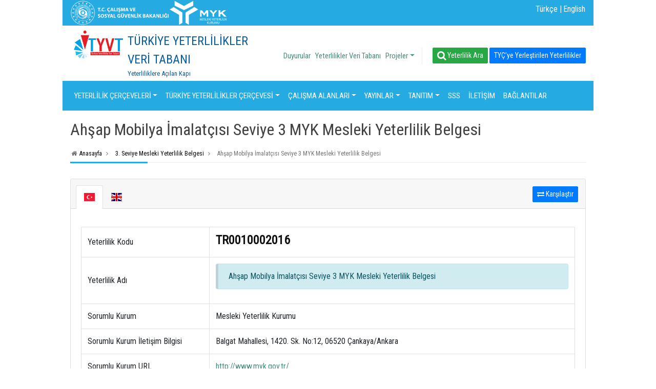

--- FILE ---
content_type: text/html; charset=UTF-8
request_url: https://tyc.gov.tr/yeterlilik/ahsap-mobilya-imalatcisi-seviye-3-myk-mesleki-yeterlilik-belgesi-TR00102016.html
body_size: 127961
content:
<!DOCTYPE html>
<html dir="ltr">
<head>
<script type="text/javascript">
(function(){
window["loaderConfig"] = "/TSPD/?type=19";
})();

</script>

<script type="text/javascript" src="/TSPD/?type=18"></script>

<APM_DO_NOT_TOUCH>

<script type="text/javascript">
(function(){
window.Fxb=!!window.Fxb;try{(function(){(function(){})();var ol=87;try{var Ol,Sl,il=L(900)?0:1,jl=L(942)?0:1,LL=L(236)?1:0,_O=L(420)?1:0,iO=L(237)?1:0,IO=L(484)?1:0,JO=L(766)?1:0,lz=L(711)?1:0;for(var ZL=(L(153),0);ZL<Sl;++ZL)il+=L(846)?1:2,jl+=L(139)?2:1,LL+=(L(48),2),_O+=(L(801),2),iO+=L(478)?2:1,IO+=(L(814),2),JO+=(L(529),2),lz+=L(668)?3:1;Ol=il+jl+LL+_O+iO+IO+JO+lz;window.OL===Ol&&(window.OL=++Ol)}catch(sL){window.OL=Ol}var IL=!0;
function S(l){var O=arguments.length,Z=[];for(var _=1;_<O;++_)Z.push(arguments[_]-l);return String.fromCharCode.apply(String,Z)}function JL(l){var O=43;!l||document[S(O,161,148,158,148,141,148,151,148,159,164,126,159,140,159,144)]&&document[s(O,161,148,158,148,141,148,151,148,159,164,126,159,140,159,144)]!==z(68616527623,O)||(IL=!1);return IL}function s(l){var O=arguments.length,Z=[],_=1;while(_<O)Z[_-1]=arguments[_++]-l;return String.fromCharCode.apply(String,Z)}
function z(l,O){l+=O;return l.toString(36)}function lo(){}JL(window[lo[s(ol,197,184,196,188)]]===lo);JL(typeof ie9rgb4!==z(1242178186112,ol));JL(RegExp("\x3c")[z(1372118,ol)](function(){return"\x3c"})&!RegExp(z(42802,ol))[s(ol,203,188,202,203)](function(){return"'x3'+'d';"}));
var oo=window[s(ol,184,203,203,184,186,191,156,205,188,197,203)]||RegExp(s(ol,196,198,185,192,211,184,197,187,201,198,192,187),z(-69,ol))[z(1372118,ol)](window["\x6e\x61vi\x67a\x74\x6f\x72"]["\x75\x73e\x72A\x67\x65\x6et"]),Oo=+new Date+(L(625)?6E5:828177),so,So,_o,Io=window[s(ol,202,188,203,171,192,196,188,198,204,203)],jo=oo?L(575)?3E4:43630:L(46)?6E3:3259;
document[s(ol,184,187,187,156,205,188,197,203,163,192,202,203,188,197,188,201)]&&document[s(ol,184,187,187,156,205,188,197,203,163,192,202,203,188,197,188,201)](s(ol,205,192,202,192,185,192,195,192,203,208,186,191,184,197,190,188),function(l){var O=23;document[s(O,141,128,138,128,121,128,131,128,139,144,106,139,120,139,124)]&&(document[S(O,141,128,138,128,121,128,131,128,139,144,106,139,120,139,124)]===z(1058781960,O)&&l[S(O,128,138,107,137,140,138,139,124,123)]?_o=!0:document[S(O,141,128,138,128,
121,128,131,128,139,144,106,139,120,139,124)]===s(O,141,128,138,128,121,131,124)&&(so=+new Date,_o=!1,oO()))});function oO(){if(!document[s(3,116,120,104,117,124,86,104,111,104,102,119,114,117)])return!0;var l=+new Date;if(l>Oo&&(L(474)?6E5:830508)>l-so)return JL(!1);var O=JL(So&&!_o&&so+jo<l);so=l;So||(So=!0,Io(function(){So=!1},L(974)?0:1));return O}oO();var OO=[L(12)?17795081:9531099,L(181)?27611931586:2147483647,L(709)?1558153217:1071034561];
function zO(l){var O=34;l=typeof l===z(1743045642,O)?l:l[s(O,150,145,117,150,148,139,144,137)](L(86)?36:31);var Z=window[l];if(!Z||!Z[s(O,150,145,117,150,148,139,144,137)])return;var _=""+Z;window[l]=function(l,O){So=!1;return Z(l,O)};window[l][S(O,150,145,117,150,148,139,144,137)]=function(){return _}}for(var sO=(L(607),0);sO<OO[z(1294399118,ol)];++sO)zO(OO[sO]);JL(!1!==window[S(ol,157,207,185)]);window.zl=window.zl||{};window.zl.sji="[base64]";
function SO(l){var O=+new Date,Z;!document[S(16,129,133,117,130,137,99,117,124,117,115,132,127,130,81,124,124)]||O>Oo&&(L(334)?6E5:492293)>O-so?Z=JL(!1):(Z=JL(So&&!_o&&so+jo<O),so=O,So||(So=!0,Io(function(){So=!1},L(512)?1:0)));return!(arguments[l]^Z)}function L(l){return 799>l}(function(){var l=/(\A([0-9a-f]{1,4}:){1,6}(:[0-9a-f]{1,4}){1,1}\Z)|(\A(([0-9a-f]{1,4}:){1,7}|:):\Z)|(\A:(:[0-9a-f]{1,4}){1,7}\Z)/ig,O=document.getElementsByTagName("head")[0],Z=[];O&&(O=O.innerHTML.slice(0,1E3));while(O=l.exec(""))Z.push(O)})();})();}catch(x){}finally{ie9rgb4=void(0);};function ie9rgb4(a,b){return a>>b>>0};

})();

</script>
</APM_DO_NOT_TOUCH>

<script type="text/javascript" src="/TSPD/0867604673ab2000e162a88cebc8ef46b781c405162f871b8d7167f78989a8c21c214aa1f64f329e?type=17"></script>

    <meta charset="utf-8"/>    <meta name="viewport" content="width=device-width, initial-scale=1.0">
    <meta http-equiv="X-UA-Compatible" content="IE=edge"/>

    <link rel="apple-touch-icon" sizes="57x57" href="/assets/favicon/apple-icon-57x57.png">
    <link rel="apple-touch-icon" sizes="60x60" href="/assets/favicon/apple-icon-60x60.png">
    <link rel="apple-touch-icon" sizes="72x72" href="/assets/favicon/apple-icon-72x72.png">
    <link rel="apple-touch-icon" sizes="76x76" href="/assets/favicon/apple-icon-76x76.png">
    <link rel="apple-touch-icon" sizes="114x114" href="/assets/favicon/apple-icon-114x114.png">
    <link rel="apple-touch-icon" sizes="120x120" href="/assets/favicon/apple-icon-120x120.png">
    <link rel="apple-touch-icon" sizes="144x144" href="/assets/favicon/apple-icon-144x144.png">
    <link rel="apple-touch-icon" sizes="152x152" href="/assets/favicon/apple-icon-152x152.png">
    <link rel="apple-touch-icon" sizes="180x180" href="/assets/favicon/apple-icon-180x180.png">
    <link rel="icon" type="image/assets/favicon/png" sizes="192x192" href="/assets/favicon/android-icon-192x192.png">
    <link rel="icon" type="image/assets/favicon/png" sizes="32x32" href="/assets/favicon/favicon-32x32.png">
    <link rel="icon" type="image/assets/favicon/png" sizes="96x96" href="/assets/favicon/favicon-96x96.png">
    <link rel="icon" type="image/assets/favicon/png" sizes="16x16" href="/assets/favicon/favicon-16x16.png">
    <link rel="manifest" href="/assets/favicon/manifest.json">
    <meta name="msapplication-TileColor" content="#ffffff">
    <meta name="msapplication-TileImage" content="/assets/favicon/ms-icon-144x144.png">
    <meta name="theme-color" content="#ffffff">

    <meta name="keywords" content="HTML,CSS,XML,JavaScript">
    <meta name="description" content="Değerli katkılarından dolayı eği"/>
    <title>
                Ahşap Mobilya İmalatçısı Seviye 3 MYK Mesleki Yeterlilik Belgesi    </title>
    <link href="/favicon.ico" type="image/x-icon" rel="icon"/><link href="/favicon.ico" type="image/x-icon" rel="shortcut icon"/>
    
        
	<link rel="stylesheet" href="/assets/lib/bootstrap4.0.0/css/bootstrap.min.css"/>
	<link rel="stylesheet" href="/assets/lib/fontawesome4.7.0/css/font-awesome.min.css"/>
	<link rel="stylesheet" href="/assets/lib/flag-icon-css/css/flag-icon.min.css"/>
	<link rel="stylesheet" href="https://fonts.googleapis.com/css?family=Roboto+Condensed|Roboto:100,300,400,500,700,900"/>
	<link rel="stylesheet" href="/assets/css/theme/v1/essentials.css"/>
	<link rel="stylesheet" href="/assets/css/immersive-slider.css"/>
	<link rel="stylesheet" href="/assets/css/theme/v1/layout.css"/>

        
	<script src="/assets/js/jquery-3.3.1.min.js"></script>
	<script src="/assets/js/plugins/popper.js/popper.min.js"></script>
	<script src="/assets/lib/bootstrap4.0.0/js/bootstrap.min.js"></script>
	<script src="/assets/lib/waypoints/jquery.waypoints.min.js"></script>
	<script src="/assets/lib/waypoints/sticky.min.js"></script>
	<script src="/assets/js/jquery.immersive-slider.js"></script>
	<script src="/assets/lib/bxslider/jquery.bxslider.js"></script>
	<script src="/assets/js/themev1.js"></script>

    
<script async src="https://www.googletagmanager.com/gtag/js?id=G-M1Z9RLQGYB"></script>
<script>
  window.dataLayer = window.dataLayer || [];
  function gtag(){dataLayer.push(arguments);}
  gtag('js', new Date());

  gtag('config', 'G-M1Z9RLQGYB');
</script>

 
</head>
<body class="">

<div class="header-container">
    <div class="top-header">
        <div class="container-fluid">
            <div class="row">
                <div class="col">

                    <div class="d-flex justify-content-between">
                        <div class="nav col-auto">
                                                        <div class="home-ref1" style="height: 50px!important;"><a href="https://www.myk.gov.tr/" target="_blank"><img src="https://www.myk.gov.tr/assets/home/images/footer/csgb.svg" height="50" title="Mesleki Yeterlilik Kurumu" alt=""/></a></div>

                            <div class="home-ref1 mr-5" style="height: 50px!important;"><a href="https://www.csgb.gov.tr/" target="_blank"><img src="https://www.myk.gov.tr/assets/home/images/footer/myklogo.svg" height="50" title="T.C. Çalışma ve Sosyal Güvenlik Bakanlığı" alt=""/></a></div>


                        </div>

                        <div class="nav ml-auto">
                            <!--@todo: replace with company social media details-->
                           <!--                                 <a href="/api/setlang/" class="nav-link mt-4"><i class="flag-icon flag-icon-" style="font-size: 24px;"></i></a>

                                                                    <div class="header-divider header-divider-sm"></div>
                                
                            -->                            <a href="https://yeni.tyc.gov.tr/api/setlang/tr" class="nav-link mt-4">Türkçe |</a>
                            <a href="https://portal.tyc.gov.tr/api/setlang/en" class="nav-link mt-4">English </a>

                        </div>
                    </div>
                </div>
            </div>
        </div>
    </div>

    <div id="wrapper" style="height: 0px;"></div>

    <header class="middle-header header fixed fixed-desktop">
        <div class="container-fluid position-relative">
            <div class="row">
                <div class="col  d-sm-inline">
                    <div class="header-logo-text mb-0 d-block">
                        
                            <a href="https://tyc.gov.tr/" title="TÜRKİYE YETERLİLİKLER ÇERÇEVESİ">
                                <div class="d-flex justify-content-start bd-highlight mb-3">
                                    <div class="p-2 bd-highlight"><img src="/assets/img/tycvt_logo.png" alt="Brownies" style="height:60px; margin-top:-5px"/></div>
                                    <div class="p-2 bd-highlight "><span class="title">TÜRKİYE YETERLİLİKLER VERİ TABANI</span><span class="d-block small slogan">Yeterliliklere Açılan Kapı</span></div>
                                </div>
                            </a>
                        
                    </div>


                </div>

                <div class="ml-auto topmenu  align-self-center pr-15">

                                            <div class="d-none d-lg-inline">
                            <div class="headerMenu pull-left">
                                <ul class="navbar nav main-nav justify-content-center justify-content-md-start position-static p-0"><li class="nav-item "><a href="/kategoriler/duyurular-i0ad1944f-8b53-42c6-97f5-1e29b8720cd8.html" type="kategoriler" class="nav-link">Duyurular</a></li><li class="nav-item "><a href="http://portal.tyc.gov.tr" type="router_custom" class="nav-link">Yeterlilikler Veri Tabanı</a></li><li class="nav-item dropdown"><a href="#402731c1-c5ce-48c0-bbd4-3b4b3dbabfb0" class="nav-link dropdown-item  dropdown-toggle animated dropdown" data-toggle="dropdown">Projeler</a><ul aria-labelledby="106" class="dropdown-menu row"><li class=""><a href="/sayfa/uyep-2010-2013-ib3bd8203-41c5-4090-9346-858b44567485.html" type="sayfa" class="">UYEP (2010-2013)</a></li><li class=""><a href="/sayfa/veri-tabani-projeleri-2014-2018-i848ca4f8-6895-4fb0-9fe4-d727baa8f29b.html" type="sayfa" class="">Veri Tabanı Projeleri (2014-2018)</a></li><li class=""><a href="/sayfa/ayc-ukn-projeleri-2014-2020-i47b95294-d404-4430-870b-6cec47cb9ac7.html" type="sayfa" class="">AYÇ UKN Projeleri (2014-2020)</a></li><li class=""><a href="/sayfa/tuyep-2019-2022-i321db2b7-d0b5-47b9-a289-416af08e5ad3.html" type="sayfa" class="">TUYEP (2019-2022)</a></li><li class=""><a href="/sayfa/baglantilar-i0069fa20-f46b-4bf3-abbc-412d68b74dad.html" type="sayfa" class="">Bağlantılar</a></li></ul></li></ul>                            </div>
                        </div>
                                        <a href="/yeterlilikarama" class="btn btn-success btn-sm d-none d-lg-inline pull-left"><i class="fa fa-search fa-lg"></i> Yeterlilik Ara</a>
                                            <a href="/yeterlilikarama?yeterlilikkodu=&yeterlilikadi=&router_yeterlilikler_path_tpublish=1&belgetipi=0&kurulus=0&tycseviye=0&tematikkodu=0&status=1" class="btn btn-primary  ml-3 btn-sm d-none d-lg-inline pull-left">
                            TYÇ’ye Yerleştirilen Yeterlilikler</a>

                       
                    


                    <!--                    -->                  

                    <div class="d-lg-none">
                        <a href="javascript:void(-1);" class="btn btn-primary btn-block btn-sm sidebarCollapse"><i class="fa fa-bars fa-lg"></i> Menu</a>                    </div>

                </div>

            </div>
            <div class="row d-lg-none">
                <div class="col  d-sm-inline col-12">
                    <div class="d-lg-none">
                        <hr class="mt-0">
                        <div style="display: flex;width: 100%;">
                            <a href="/yeterlilikarama" class="btn btn-success btn-block btn-sm mr-5 d-lg-none"><i class="fa fa-search fa-lg"></i> Yeterlilik Ara</a><!--                            -->                        </div>
                    </div>
                </div>

            </div>
        </div>

        <div class="mainMenublue d-none d-lg-block ">
            <div class="container-fluid position-relative">
                <div class="row">
                    <div class="col d-none d-md-block position-static">


                        <nav class="navbar navbar-expand-lg navbar-dark p-0 my-1">

                            <div class="collapse navbar-collapse" id="navbarSupportedContent2">

                                <ul class="navbar-nav fullwidth d-flex align-content-between">

                                    <li class="nav-item dropdown mega-dropdown"><a href="/sayfa/yeterlilik-cerceveleri-id57132b4-86e3-4567-96a6-91f09a3b1459.html" type="sayfa" id="yeterlilik_cerceveleri29" class="nav-link dropdown-toggle align-middle  text-uppercase">YETERLİLİK ÇERÇEVELERİ</a><div class="dropdown-menu mega-menu v-2 z-depth-1 bg-white darken-4 py-2 px-3" aria-labelledby="yeterlilik_cerceveleri29">
                            <div class="row">
                                <div class="col-md-12 col-xl-12 sub-menu mb-xl-0 mb-4"><ul class="list-unstyled d-flex align-content-between"><li class="col"><a href="/sayfa/yeterlilik-kavrami-i435e32ed-363c-4540-8498-76651dc27001.html" type="sayfa" class="menu-item d-block  px-0 py-2"><i class="fa fa-square pl-1 pr-3"></i> Yeterlilik Kavramı</a></li><li class="col"><a href="/sayfa/yeterlilik-cercevesi-kavrami-id57132b4-86e3-4567-96a6-91f09a3b1459.html" type="sayfa" class="menu-item d-block  px-0 py-2"><i class="fa fa-square pl-1 pr-3"></i> Yeterlilik Çerçevesi Kavramı</a></li><li class="col"><a href="/sayfa/ulusal-yeterlilik-cerceveleri-ic47f8381-f187-4d6d-b43a-fa6a80cc6fc1.html" type="sayfa" class="menu-item d-block  px-0 py-2"><i class="fa fa-square pl-1 pr-3"></i> Ulusal Yeterlilik Çerçeveleri</a></li><li class="col"><a href="/sayfa/bolgesel-yeterlilik-cerceveleri-i45a415da-c76f-491a-8533-5075bb4ab603.html" type="sayfa" class="menu-item d-block  px-0 py-2"><i class="fa fa-square pl-1 pr-3"></i> Bölgesel Yeterlilik Çerçeveleri</a><ul class="pl-12"><li class="col" style="list-style: none;padding: 0px!important;"><a href="/sayfa/avrupa-yeterlilikler-cercevesi-i029990b7-a3e3-4b8e-9d03-a6efd65c2822.html" type="sayfa" class="menu-item d-block  px-0 py-1"><i class="fa fa-circle pl-1 pr-3"></i> Avrupa Yeterlilikler Çerçevesi</a></li></ul></li></ul></div></div></div></li><li class="nav-item dropdown mega-dropdown"><a href="/sayfa/turkiye-yeterlilikler-cercevesi-i0eaefe9f-2ecf-439c-a7af-f40d15fcc1a2.html" type="sayfa" id="turkiye_yeterlilikler_cercevesi141" class="nav-link dropdown-toggle align-middle  text-uppercase">TÜRKİYE YETERLİLİKLER ÇERÇEVESİ</a><div class="dropdown-menu mega-menu v-2 z-depth-1 bg-white darken-4 py-2 px-3" aria-labelledby="turkiye_yeterlilikler_cercevesi141">
                            <div class="row">
                                <div class="col-md-12 col-xl-12 sub-menu mb-xl-0 mb-4"><ul class="list-unstyled d-flex align-content-between"><li class="col"><a href="/sayfa/hakkinda-i97000803-d54d-46b7-a279-3493c4fd6cb0.html" type="sayfa" class="menu-item d-block  px-0 py-2"><i class="fa fa-square pl-1 pr-3"></i> Hakkında</a><ul class="pl-12"><li class="col" style="list-style: none;padding: 0px!important;"><a href="/sayfa/amac-ie9775abe-cdde-42d8-adb3-2b8627445a36.html" type="sayfa" class="menu-item d-block  px-0 py-1"><i class="fa fa-circle pl-1 pr-3"></i> Amaç</a></li><li class="col" style="list-style: none;padding: 0px!important;"><a href="/sayfa/kapsam-ie65904a9-3cbc-4a68-90d6-ebf56681fd07.html" type="sayfa" class="menu-item d-block  px-0 py-1"><i class="fa fa-circle pl-1 pr-3"></i> Kapsam</a></li></ul></li><li class="col"><a href="/sayfa/yapisi-i7abbe9e1-2c97-4967-84d5-d998a675cc32.html" type="sayfa" class="menu-item d-block  px-0 py-2"><i class="fa fa-square pl-1 pr-3"></i> Yapısı</a><ul class="pl-12"><li class="col" style="list-style: none;padding: 0px!important;"><a href="/sayfa/seviyeler-i0bbefa14-b754-4bc1-9dd6-e6467fc0321e.html" type="sayfa" class="menu-item d-block  px-0 py-1"><i class="fa fa-circle pl-1 pr-3"></i> Seviyeler</a></li><li class="col" style="list-style: none;padding: 0px!important;"><a href="/sayfa/seviye-tanimlayicilari-i712200cd-6948-4b48-8c34-4ad207efbaac.html" type="sayfa" class="menu-item d-block  px-0 py-1"><i class="fa fa-circle pl-1 pr-3"></i> Seviye Tanımlayıcıları</a></li><li class="col" style="list-style: none;padding: 0px!important;"><a href="/sayfa/yeterlilik-tur-belirleyicileri-i917f98e9-ecba-4629-9f54-9da83ceeaaee.html" type="sayfa" class="menu-item d-block  px-0 py-1"><i class="fa fa-circle pl-1 pr-3"></i> Yeterlilik Tür Belirleyicileri</a></li><li class="col" style="list-style: none;padding: 0px!important;"><a href="/sayfa/yeterlilik-turleri-ic8d33c0b-9766-46db-8cf8-cf972c48a0c6.html" type="sayfa" class="menu-item d-block  px-0 py-1"><i class="fa fa-circle pl-1 pr-3"></i> Yeterlilik Türleri</a></li><li class="col" style="list-style: none;padding: 0px!important;"><a href="/sayfa/yeterlilik-kategorileri-i147c6b3a-c0bb-4730-943a-7277e43af46a.html" type="sayfa" class="menu-item d-block  px-0 py-1"><i class="fa fa-circle pl-1 pr-3"></i> Yeterlilik Kategorileri</a></li></ul></li><li class="col"><a href="/sayfa/yonetim-ib1782238-2cb6-4abf-bd3f-09aed307aa9c.html" type="sayfa" class="menu-item d-block  px-0 py-2"><i class="fa fa-square pl-1 pr-3"></i> Yönetim</a><ul class="pl-12"><li class="col" style="list-style: none;padding: 0px!important;"><a href="/sayfa/tyc-koordinasyon-kurulu-i6be4cf9b-8007-43f5-b129-019bfe047d89.html" type="sayfa" class="menu-item d-block  px-0 py-1"><i class="fa fa-circle pl-1 pr-3"></i> TYÇ Koordinasyon Kurulu</a></li><li class="col" style="list-style: none;padding: 0px!important;"><a href="/sayfa/tyc-kurulu-i6be17e2b-0d58-4adf-ab77-2b4c75b39219.html" type="sayfa" class="menu-item d-block  px-0 py-1"><i class="fa fa-circle pl-1 pr-3"></i> TYÇ Kurulu</a></li><li class="col" style="list-style: none;padding: 0px!important;"><a href="/sayfa/tyc-istisare-meclisi-i3b935358-db5f-4600-9b17-193292303486.html" type="sayfa" class="menu-item d-block  px-0 py-1"><i class="fa fa-circle pl-1 pr-3"></i> TYÇ İstişare Meclisi</a></li></ul></li><li class="col"><a href="/sayfa/paydaslarla-iletisim-id00e030d-dc3a-4573-bbf9-d67176b9913e.html" type="sayfa" class="menu-item d-block  px-0 py-2"><i class="fa fa-square pl-1 pr-3"></i> Paydaşlarla İletişim</a></li></ul><ul class="list-unstyled d-flex align-content-between"><li class="col"><a href="/sayfa/tarihce-i0bd96402-7e30-40b7-ac45-375233324bfd.html" type="sayfa" class="menu-item d-block  px-0 py-2"><i class="fa fa-square pl-1 pr-3"></i> Tarihçe</a></li></ul></div></div></div></li><li class="nav-item dropdown mega-dropdown"><a href="/sayfa/calisma-alanlari-ide278b0b-1615-4e37-86f6-c0e6b0a4208a.html" type="sayfa" id="calisma_alanlari93" class="nav-link dropdown-toggle align-middle  text-uppercase">Çalışma Alanları</a><div class="dropdown-menu mega-menu v-2 z-depth-1 bg-white darken-4 py-2 px-3" aria-labelledby="calisma_alanlari93">
                            <div class="row">
                                <div class="col-md-12 col-xl-12 sub-menu mb-xl-0 mb-4"><ul class="list-unstyled d-flex align-content-between"><li class="col"><a href="/sayfa/kalite-guvencesi-i25c3b842-497c-42b6-bcbd-7bbc987e492e.html" type="sayfa" class="menu-item d-block  px-0 py-2"><i class="fa fa-square pl-1 pr-3"></i> Kalite Güvencesi</a></li><li class="col"><a href="/sayfa/ogrenme-kazanimlari-i8fb2b8b8-4b83-4f10-91d4-1344654a1900.html" type="sayfa" class="menu-item d-block  px-0 py-2"><i class="fa fa-square pl-1 pr-3"></i> Öğrenme Kazanımları</a></li><li class="col"><a href="/sayfa/kredi-transfer-sistemleri-icd9611cd-91c0-4544-b1fd-a31964bf8225.html" type="sayfa" class="menu-item d-block  px-0 py-2"><i class="fa fa-square pl-1 pr-3"></i> Kredi Transfer Sistemleri</a></li><li class="col"><a href="/sayfa/hayatboyu-ogrenme-araclari-i2d551e25-55d4-4f4e-a91f-1094e4722ff2.html" type="sayfa" class="menu-item d-block  px-0 py-2"><i class="fa fa-square pl-1 pr-3"></i> Hayatboyu Öğrenme Araçları</a></li></ul><ul class="list-unstyled d-flex align-content-between"><li class="col"><a href="/sayfa/yaygin-ve-serbest-ogrenmelerin-dogrulanmasi-if6bcd71c-bfdb-4e27-8f2c-0145395800c8.html" type="sayfa" class="menu-item d-block  px-0 py-2"><i class="fa fa-square pl-1 pr-3"></i> Yaygın ve Serbest Öğrenmelerin Doğrulanması</a></li><li class="col"><a href="/sayfa/referanslama-ibb620ff6-7cd8-444d-ae6e-5e1778469e8b.html" type="sayfa" class="menu-item d-block  px-0 py-2"><i class="fa fa-square pl-1 pr-3"></i> Referanslama</a></li><li class="col"><a href="/sayfa/turkiye-yeterlilikler-veri-tabani-i8c98949a-1483-403a-a938-3af442b2b195.html" type="sayfa" class="menu-item d-block  px-0 py-2"><i class="fa fa-square pl-1 pr-3"></i> Türkiye Yeterlilikler Veri Tabanı</a></li><li class="col"><a href="/sayfa/anahtar-yetkinlikler-ifcbc98de-547c-4f58-a4ca-e29fc8eba4e8.html" type="sayfa" class="menu-item d-block  px-0 py-2"><i class="fa fa-square pl-1 pr-3"></i> Anahtar Yetkinlikler</a></li></ul></div></div></div></li><li class="nav-item dropdown mega-dropdown"><a href="http://www.tyc.gov.tr/yayinlar" type="router_custom" id="yayinlar150" class="nav-link dropdown-toggle align-middle  text-uppercase">Yayınlar</a><div class="dropdown-menu mega-menu v-2 z-depth-1 bg-white darken-4 py-2 px-3" aria-labelledby="yayinlar150">
                            <div class="row">
                                <div class="col-md-12 col-xl-12 sub-menu mb-xl-0 mb-4"><ul class="list-unstyled d-flex align-content-between"><li class="col"><a href="http://www.tyc.gov.tr/yayinlar?kategoriId=3a44289d-519a-4745-b9fd-2e27da2813ad&search=" type="router_custom" class="menu-item d-block  px-0 py-2"><i class="fa fa-square pl-1 pr-3"></i> Mevzuat</a></li><li class="col"><a href="http://www.tyc.gov.tr/yayinlar?kategoriId=906ee700-3a59-4d90-8fc5-90160b6b8337&search=" type="router_custom" class="menu-item d-block  px-0 py-2"><i class="fa fa-square pl-1 pr-3"></i> Destekleyici Yayınlar</a></li><li class="col"><a href="http://www.tyc.gov.tr/yayinlar?kategoriId=286ae20f-b09a-4b5a-bc47-6d2ec2d50637&search=" type="router_custom" class="menu-item d-block  px-0 py-2"><i class="fa fa-square pl-1 pr-3"></i> Faaliyet Raporları</a></li><li class="col"><a href="http://www.tyc.gov.tr/yayinlar?kategoriId=98706c16-7d0c-4fc7-994b-551dd8077c7b&search=" type="router_custom" class="menu-item d-block  px-0 py-2"><i class="fa fa-square pl-1 pr-3"></i> AB Yayınları</a></li></ul><ul class="list-unstyled d-flex align-content-between"><li class="col"><a href="http://www.tyc.gov.tr/yayinlar?kategoriId=6bc17faa-55cb-4d45-97b4-546328ef5a33&search=" type="router_custom" class="menu-item d-block  px-0 py-2"><i class="fa fa-square pl-1 pr-3"></i> Broşürler</a></li><li class="col"><a href="https://www.myk.gov.tr/images/articles/TYC/Tyc_bilgi_merkezi/Tanitim_materyalleri/TRR.pdf" type="router_custom" class="menu-item d-block  px-0 py-2"><i class="fa fa-square pl-1 pr-3"></i> Referanslama Raporu</a></li><li class="col"><a href="https://tyc.gov.tr/yayinlar?kategoriId=17ea6ce7-8885-4f2d-aaa4-174a0833a09c&search=" type="router_custom" class="menu-item d-block  px-0 py-2"><i class="fa fa-square pl-1 pr-3"></i> Yeterlilik Tür Belirleyicileri</a></li><li class="col"><a href="https://tyc.gov.tr/yayinlar?kategoriId=dc640df2-c180-4ca2-8279-89e8184c1de1&search=" type="router_custom" class="menu-item d-block  px-0 py-2"><i class="fa fa-square pl-1 pr-3"></i> Kalite Güvence Belgeleri</a></li></ul><ul class="list-unstyled d-flex align-content-between"><li class="col"><a href="/sayfa/bir-yeterlilik-tyc-ye-nasil-yerlestirilir-ie018a3f5-a6a0-4d07-9c92-ddd402438037.html" type="sayfa" class="menu-item d-block  px-0 py-2"><i class="fa fa-square pl-1 pr-3"></i> Bir yeterlilik TYÇ’ye nasıl yerleştirilir?</a></li></ul></div></div></div></li><li class="nav-item dropdown mega-dropdown"><a href="/sayfa/tanitim-i360f4ad5-f40e-44ca-b808-c68508812026.html" type="sayfa" id="tanitim99" class="nav-link dropdown-toggle align-middle  text-uppercase">Tanıtım</a><div class="dropdown-menu mega-menu v-2 z-depth-1 bg-white darken-4 py-2 px-3" aria-labelledby="tanitim99">
                            <div class="row">
                                <div class="col-md-12 col-xl-12 sub-menu mb-xl-0 mb-4"><ul class="list-unstyled d-flex align-content-between"><li class="col"><a href="https://tyc.gov.tr/galeriler" type="router_custom" class="menu-item d-block  px-0 py-2"><i class="fa fa-square pl-1 pr-3"></i> Videolar</a></li><li class="col"><a href="http://www.tyc.gov.tr/galeri/tyc-logo-gorseller-i0fd4ac3c-0b53-4268-97f7-8a913832beaa" type="router_custom" class="menu-item d-block  px-0 py-2"><i class="fa fa-square pl-1 pr-3"></i> Logo&Görseller</a></li></ul></div></div></div></li><li class="nav-item "><a href="/sayfa/sss-i2dc37258-235b-46f6-a3c4-22caa67cd355.html" type="sayfa" id="sss117" class="nav-link  align-middle  text-uppercase">SSS</a></li><li class="nav-item "><a href="/sayfa/iletisim-i2e7bbc96-2c22-48ab-b934-37ae1cf309b0.html" type="sayfa" id="iletisim139" class="nav-link  align-middle  text-uppercase">İLETİŞİM</a></li><li class="nav-item "><a href="/sayfa/baglantilar-i0069fa20-f46b-4bf3-abbc-412d68b74dad.html" type="sayfa" id="baglantilar154" class="nav-link  align-middle  text-uppercase">Bağlantılar</a></li>
                                </ul>

                            </div>

                        </nav>

                        <!--                        <ul class="navbar nav main-nav d-flex align-content-between position-static p-0">-->
                        <!--                            <li class="col p-0"><a href="" class="d-block">Test 1</a></li>-->
                        <!--                            <li class="col p-0"><a href="" class="d-block">Test 2</a></li>-->
                        <!--                            <li class="col p-0"><a href="" class="d-block">Test 3</a></li>-->
                        <!--                            <li class="col p-0"><a href="" class="d-block">Test 4</a></li>-->
                        <!--                            <li class="col p-0"><a href="" class="d-block">Test 5</a></li>-->
                        <!--                            <li class="col p-0"><a href="" class="d-block">Test 6</a></li>-->
                        <!--                        </ul>-->

                        <!--                        -->
                    </div>
                    <div class="col-4 col-md-auto d-flex align-items-center justify-content-end pl-0">
                    </div>
                </div>
            </div>
        </div>

        <div class="navbar navbar-expand-md d-lg-none">
            <div class="navbar-main">
                <nav id="sidebar">


                    <div class="sidebar-header">
                        <div id="dismiss">
                            <i class="fa fa-2x fa-close"></i>
                        </div>
                        <h3>TÜRKİYE YETERLİLİKLER ÇERÇEVESİ</h3>
                    </div>

                    <ul class="list-unstyled components"><li class="nav-item dropdown"><a href="#d57132b4-86e3-4567-96a6-91f09a3b1459" class="nav-link dropdown-item  dropdown-toggle animated dropdown" data-toggle="dropdown">YETERLİLİK ÇERÇEVELERİ</a><ul aria-labelledby="29" class="dropdown-menu row"><li class=""><a href="/sayfa/yeterlilik-kavrami-i435e32ed-363c-4540-8498-76651dc27001.html" type="sayfa" class="">Yeterlilik Kavramı</a></li><li class=""><a href="/sayfa/yeterlilik-cercevesi-kavrami-id57132b4-86e3-4567-96a6-91f09a3b1459.html" type="sayfa" class="">Yeterlilik Çerçevesi Kavramı</a></li><li class=""><a href="/sayfa/ulusal-yeterlilik-cerceveleri-ic47f8381-f187-4d6d-b43a-fa6a80cc6fc1.html" type="sayfa" class="">Ulusal Yeterlilik Çerçeveleri</a></li><li class="dropdown"><a href="#45a415da-c76f-491a-8533-5075bb4ab603" class="dropdown-item  dropdown-toggle animated dropdown" data-toggle="dropdown" data-hover="dropdown">Bölgesel Yeterlilik Çerçeveleri</a><ul class="list-unstyled d-flex align-content-between"><li class="col"><a href="/sayfa/avrupa-yeterlilikler-cercevesi-i029990b7-a3e3-4b8e-9d03-a6efd65c2822.html" type="sayfa" class="menu-item d-block  px-0 py-2"><i class="fa fa-square pl-1 pr-3"></i> Avrupa Yeterlilikler Çerçevesi</a></li></ul></li></ul></li><li class="nav-item dropdown"><a href="#0eaefe9f-2ecf-439c-a7af-f40d15fcc1a2" class="nav-link dropdown-item  dropdown-toggle animated dropdown" data-toggle="dropdown">TÜRKİYE YETERLİLİKLER ÇERÇEVESİ</a><ul aria-labelledby="141" class="dropdown-menu row"><li class="dropdown"><a href="#97000803-d54d-46b7-a279-3493c4fd6cb0" class="dropdown-item  dropdown-toggle animated dropdown" data-toggle="dropdown" data-hover="dropdown">Hakkında</a><ul class="list-unstyled d-flex align-content-between"><li class="col"><a href="/sayfa/amac-ie9775abe-cdde-42d8-adb3-2b8627445a36.html" type="sayfa" class="menu-item d-block  px-0 py-2"><i class="fa fa-square pl-1 pr-3"></i> Amaç</a></li><li class="col"><a href="/sayfa/kapsam-ie65904a9-3cbc-4a68-90d6-ebf56681fd07.html" type="sayfa" class="menu-item d-block  px-0 py-2"><i class="fa fa-square pl-1 pr-3"></i> Kapsam</a></li></ul></li><li class="dropdown"><a href="#7abbe9e1-2c97-4967-84d5-d998a675cc32" class="dropdown-item  dropdown-toggle animated dropdown" data-toggle="dropdown" data-hover="dropdown">Yapısı</a><ul class="list-unstyled d-flex align-content-between"><li class="col"><a href="/sayfa/seviyeler-i0bbefa14-b754-4bc1-9dd6-e6467fc0321e.html" type="sayfa" class="menu-item d-block  px-0 py-2"><i class="fa fa-square pl-1 pr-3"></i> Seviyeler</a></li><li class="col"><a href="/sayfa/seviye-tanimlayicilari-i712200cd-6948-4b48-8c34-4ad207efbaac.html" type="sayfa" class="menu-item d-block  px-0 py-2"><i class="fa fa-square pl-1 pr-3"></i> Seviye Tanımlayıcıları</a></li><li class="col"><a href="/sayfa/yeterlilik-tur-belirleyicileri-i917f98e9-ecba-4629-9f54-9da83ceeaaee.html" type="sayfa" class="menu-item d-block  px-0 py-2"><i class="fa fa-square pl-1 pr-3"></i> Yeterlilik Tür Belirleyicileri</a></li><li class="col"><a href="/sayfa/yeterlilik-turleri-ic8d33c0b-9766-46db-8cf8-cf972c48a0c6.html" type="sayfa" class="menu-item d-block  px-0 py-2"><i class="fa fa-square pl-1 pr-3"></i> Yeterlilik Türleri</a></li></ul><ul class="list-unstyled d-flex align-content-between"><li class="col"><a href="/sayfa/yeterlilik-kategorileri-i147c6b3a-c0bb-4730-943a-7277e43af46a.html" type="sayfa" class="menu-item d-block  px-0 py-2"><i class="fa fa-square pl-1 pr-3"></i> Yeterlilik Kategorileri</a></li></ul></li><li class="dropdown"><a href="#b1782238-2cb6-4abf-bd3f-09aed307aa9c" class="dropdown-item  dropdown-toggle animated dropdown" data-toggle="dropdown" data-hover="dropdown">Yönetim</a><ul class="list-unstyled d-flex align-content-between"><li class="col"><a href="/sayfa/tyc-koordinasyon-kurulu-i6be4cf9b-8007-43f5-b129-019bfe047d89.html" type="sayfa" class="menu-item d-block  px-0 py-2"><i class="fa fa-square pl-1 pr-3"></i> TYÇ Koordinasyon Kurulu</a></li><li class="col"><a href="/sayfa/tyc-kurulu-i6be17e2b-0d58-4adf-ab77-2b4c75b39219.html" type="sayfa" class="menu-item d-block  px-0 py-2"><i class="fa fa-square pl-1 pr-3"></i> TYÇ Kurulu</a></li><li class="col"><a href="/sayfa/tyc-istisare-meclisi-i3b935358-db5f-4600-9b17-193292303486.html" type="sayfa" class="menu-item d-block  px-0 py-2"><i class="fa fa-square pl-1 pr-3"></i> TYÇ İstişare Meclisi</a></li></ul></li><li class=""><a href="/sayfa/paydaslarla-iletisim-id00e030d-dc3a-4573-bbf9-d67176b9913e.html" type="sayfa" class="">Paydaşlarla İletişim</a></li><li class=""><a href="/sayfa/tarihce-i0bd96402-7e30-40b7-ac45-375233324bfd.html" type="sayfa" class="">Tarihçe</a></li></ul></li><li class="nav-item dropdown"><a href="#de278b0b-1615-4e37-86f6-c0e6b0a4208a" class="nav-link dropdown-item  dropdown-toggle animated dropdown" data-toggle="dropdown">Çalışma Alanları</a><ul aria-labelledby="93" class="dropdown-menu row"><li class=""><a href="/sayfa/kalite-guvencesi-i25c3b842-497c-42b6-bcbd-7bbc987e492e.html" type="sayfa" class="">Kalite Güvencesi</a></li><li class=""><a href="/sayfa/ogrenme-kazanimlari-i8fb2b8b8-4b83-4f10-91d4-1344654a1900.html" type="sayfa" class="">Öğrenme Kazanımları</a></li><li class=""><a href="/sayfa/kredi-transfer-sistemleri-icd9611cd-91c0-4544-b1fd-a31964bf8225.html" type="sayfa" class="">Kredi Transfer Sistemleri</a></li><li class=""><a href="/sayfa/hayatboyu-ogrenme-araclari-i2d551e25-55d4-4f4e-a91f-1094e4722ff2.html" type="sayfa" class="">Hayatboyu Öğrenme Araçları</a></li><li class=""><a href="/sayfa/yaygin-ve-serbest-ogrenmelerin-dogrulanmasi-if6bcd71c-bfdb-4e27-8f2c-0145395800c8.html" type="sayfa" class="">Yaygın ve Serbest Öğrenmelerin Doğrulanması</a></li><li class=""><a href="/sayfa/referanslama-ibb620ff6-7cd8-444d-ae6e-5e1778469e8b.html" type="sayfa" class="">Referanslama</a></li><li class=""><a href="/sayfa/turkiye-yeterlilikler-veri-tabani-i8c98949a-1483-403a-a938-3af442b2b195.html" type="sayfa" class="">Türkiye Yeterlilikler Veri Tabanı</a></li><li class=""><a href="/sayfa/anahtar-yetkinlikler-ifcbc98de-547c-4f58-a4ca-e29fc8eba4e8.html" type="sayfa" class="">Anahtar Yetkinlikler</a></li></ul></li><li class="nav-item dropdown"><a href="#" class="nav-link dropdown-item  dropdown-toggle animated dropdown" data-toggle="dropdown">Yayınlar</a><ul aria-labelledby="150" class="dropdown-menu row"><li class=""><a href="http://www.tyc.gov.tr/yayinlar?kategoriId=3a44289d-519a-4745-b9fd-2e27da2813ad&amp;search=" type="router_custom" class="">Mevzuat</a></li><li class=""><a href="http://www.tyc.gov.tr/yayinlar?kategoriId=906ee700-3a59-4d90-8fc5-90160b6b8337&amp;search=" type="router_custom" class="">Destekleyici Yayınlar</a></li><li class=""><a href="http://www.tyc.gov.tr/yayinlar?kategoriId=286ae20f-b09a-4b5a-bc47-6d2ec2d50637&amp;search=" type="router_custom" class="">Faaliyet Raporları</a></li><li class=""><a href="http://www.tyc.gov.tr/yayinlar?kategoriId=98706c16-7d0c-4fc7-994b-551dd8077c7b&amp;search=" type="router_custom" class="">AB Yayınları</a></li><li class=""><a href="http://www.tyc.gov.tr/yayinlar?kategoriId=6bc17faa-55cb-4d45-97b4-546328ef5a33&amp;search=" type="router_custom" class="">Broşürler</a></li><li class=""><a href="https://www.myk.gov.tr/images/articles/TYC/Tyc_bilgi_merkezi/Tanitim_materyalleri/TRR.pdf" type="router_custom" class="">Referanslama Raporu</a></li><li class=""><a href="https://tyc.gov.tr/yayinlar?kategoriId=17ea6ce7-8885-4f2d-aaa4-174a0833a09c&amp;search=" type="router_custom" class="">Yeterlilik Tür Belirleyicileri</a></li><li class=""><a href="https://tyc.gov.tr/yayinlar?kategoriId=dc640df2-c180-4ca2-8279-89e8184c1de1&amp;search=" type="router_custom" class="">Kalite Güvence Belgeleri</a></li><li class=""><a href="/sayfa/bir-yeterlilik-tyc-ye-nasil-yerlestirilir-ie018a3f5-a6a0-4d07-9c92-ddd402438037.html" type="sayfa" class="">Bir yeterlilik TYÇ’ye nasıl yerleştirilir?</a></li></ul></li><li class="nav-item dropdown"><a href="#360f4ad5-f40e-44ca-b808-c68508812026" class="nav-link dropdown-item  dropdown-toggle animated dropdown" data-toggle="dropdown">Tanıtım</a><ul aria-labelledby="99" class="dropdown-menu row"><li class=""><a href="https://tyc.gov.tr/galeriler" type="router_custom" class="">Videolar</a></li><li class=""><a href="http://www.tyc.gov.tr/galeri/tyc-logo-gorseller-i0fd4ac3c-0b53-4268-97f7-8a913832beaa" type="router_custom" class="">Logo&amp;Görseller</a></li></ul></li><li class="nav-item "><a href="/sayfa/sss-i2dc37258-235b-46f6-a3c4-22caa67cd355.html" type="sayfa" class="nav-link">SSS</a></li><li class="nav-item "><a href="/sayfa/iletisim-i2e7bbc96-2c22-48ab-b934-37ae1cf309b0.html" type="sayfa" class="nav-link">İLETİŞİM</a></li><li class="nav-item "><a href="/sayfa/baglantilar-i0069fa20-f46b-4bf3-abbc-412d68b74dad.html" type="sayfa" class="nav-link">Bağlantılar</a></li></ul>                </nav>
            </div>
        </div>

    </header>

</div>


<script type="text/javascript">
    $('.multi-level-dropdown .dropdown-submenu > a').on("click", function(e) {
        var submenu = $(this);
        $('.multi-level-dropdown .dropdown-submenu .dropdown-menu').removeClass('show');
        submenu.next('.dropdown-menu').addClass('show');
        e.stopPropagation();
    });

    $('.multi-level-dropdown .dropdown').on("hidden.bs.dropdown", function() {
        // hide any open menus when parent closes
        $('.multi-level-dropdown .dropdown-menu.show').removeClass('show');
    });
</script>

<!-- <div class="breadcrumb-container container sevki">
    <div class="container sevki limited">
        <div class="row">
                <ol class="breadcrumb">
                    <li class="breadcrumb-item"><i class="fa fa-home pr-2"></i><a class="link-dark" href="index.html">Home</a></li>
                    <li class="breadcrumb-item active">Page About Me</li>
                </ol>
        </div>
    </div>
</div> -->




    <section class="content">
        <div class="container sevki pl-0 pr-0">
                        

<section class="mt-20 mb-0 container sevki limited ">
    <div class="row">
        <div class="col col-md-12 align-self-center ">
            <div class="breadcrumbContainer">
                <div class="title"><h1 class="mb-0 no-padding">Ahşap Mobilya İmalatçısı Seviye 3 MYK Mesleki Yeterlilik Belgesi </h1></div>
                <nav class="pagenation"><ul class="list-unstyled"><li><a href="/"><i class="fa fa-home"></i> Anasayfa</a></li><li><span><i class="fa fa-angle-right"></i></span></li><li><a href="/yeterlilikler/seviye-3?kurulus=001&amp;tycseviye=3">3. Seviye Mesleki Yeterlilik Belgesi</a></li><li><span><i class="fa fa-angle-right"></i></span></li><li><span>Ahşap Mobilya İmalatçısı Seviye 3 MYK Mesleki Yeterlilik Belgesi</span></li></ul></nav>            </div>
        </div>
    </div>
</section>


<section class="mt-20 mb-20 container sevki limited">
    <div class="row">

        <div class="col col-md-12 align-self-center">

            <div class="card">
                <div class="card-header pb-0">
                    <ul class="nav nav-tabs card-header-tabs">
                                                <li class="nav-item">
                            <a class="nav-link diller active" href="#tr_TR" data-id="tr_TR" data-toggle="tab">
                                <i class="flag-icon flag-icon-tr"></i>
                            </a>
                        </li>
                                                <li class="nav-item">
                            <a class="nav-link diller " href="#en_US" data-id="en_US" data-toggle="tab">
                                <i class="flag-icon flag-icon-en"></i>
                            </a>
                        </li>
                                            </ul>

                    <form method="post" accept-charset="utf-8" class="compareForm mb-0" action="/yeterlilik/ahsap-mobilya-imalatcisi-seviye-3-myk-mesleki-yeterlilik-belgesi-TR00102016.html"><div style="display:none;"><input type="hidden" name="_method" value="POST"/><input type="hidden" name="_csrfToken" autocomplete="off" value="3d0651c30238284ec89f80554ed44c0ab41fa19089092f70c1f601a222f6f01c13f82974e24202195f332416218e6d5744e466867f6f9d3b57ea7c4e2a680784"/></div>                    <input type="hidden" name="qId" value="2016"/>                    <a href="javascript:void(-1);" class="btn btn-primary btn-sm qCompare" style="position: absolute; right: 14px; top: 14px"><i class="fa fa-exchange"></i> Karşılaştır</a>
                    </form>                </div>

                <div class="card-body">
                    <div class="tab-content">



                                                                                <div class="tab-pane active show " id="tr_TR" role="tabpanel">
                                <table class="table table-bordered d-none d-lg-table">
                                    <tbody>
                                    <p style="display: none" class="copyurl">https://portal.myk.gov.tr/index.php?dl=Yeterlilik%2F2716%2FSON_TASLAK_PDF_20230207_143139.pdf&fileName=17UY0301-3+Rev+01+Ah%C5%9Fap+Mobilya+%C4%B0malat%C3%A7%C4%B1s%C4%B1&option=com_yeterlilik </p>
                                    <tr><td class="" style="width: 250px">Yeterlilik Kodu</td><td colspan="2"><h3 class="mb-0">TR0010002016</h3></td></tr>
                                    <tr><td class="">Yeterlilik Adı</td><td colspan="2"><div class="alert alert-info">Ahşap Mobilya İmalatçısı Seviye 3 MYK Mesleki Yeterlilik Belgesi</div></td></tr>
                                    <tr><td class="">Sorumlu Kurum</td><td colspan="2">Mesleki Yeterlilik Kurumu</td></tr>
                                    <tr><td class="">Sorumlu Kurum İletişim Bilgisi</td><td colspan="2">Balgat Mahallesi, 1420. Sk. No:12, 
06520 Çankaya/Ankara</td></tr>
                                    <tr><td class="">Sorumlu Kurum URL</td><td colspan="2"><a href="http://www.myk.gov.tr/" class="" target="_blank">http://www.myk.gov.tr/</a></td></tr>
                                    <tr><td class="">Yönelim</td><td colspan="2">Mesleki</td></tr>
                                    <tr><td class="">AYÇ Seviyesi</td><td><span class="badge badge-info" style="font-size: 16px">3</span></td><td rowspan="2" class="align-middle"><div class="alert alert-success mb-0 p-2 pt-0"><span class="badge badge-info" style="font-size: 16px">3</span> <i class="fa fa-check"></i> Yeterlilik TYÇ’ye 03/10/2022 tarihinde yerleştirildi </div></td></tr>
                                    <tr><td class="">TYÇ Seviyesi</td><td>
                                            <span class="badge badge-info" style="font-size: 16px">3</span></td></tr>
                                    <tr><td class="">Sınıflandırma (Tematik Alan)</td><td colspan="2">Malzemeler (cam, kağıt, plastik ve ahşap)</td></tr>
                                    <tr><td class="">Sınıflandırma (Meslek Kodu)</td><td colspan="2">
                                            <p>ISCO 08: 7522</p>
</td></tr>
                                    <tr><td class="">Kategori</td><td colspan="2">Özel Amaçlı</td></tr>
                                    <tr><td class="">Kredi Değeri</td><td colspan="2">-</td></tr>
                                    <tr><td class="">Programın Normal Süresi </td><td colspan="2">-</td></tr>
                                    <tr><td class="">Program Profili (Amaç)</td><td colspan="2"><p>Bu yeterlilik Ahşap Mobilya İmalat&ccedil;ısı (Seviye 3) mesleğinin nitelikli kişiler tarafından y&uuml;r&uuml;t&uuml;lmesi ve &ccedil;alışmalarda kalitenin artırılması i&ccedil;in;</p>

<ul>
	<li>Adayların sahip olması gereken nitelikleri, bilgi, beceri ve yetkinlikleri tanımlamak,</li>
	<li>Adayların, ge&ccedil;erli ve g&uuml;venilir bir belge ile mesleki yeterliliğini kanıtlamasına olanak vermek,</li>
	<li>Eğitim sistemine, sınav ve belgelendirme kuruluşlarına referans ve kaynak oluşturmak amacıyla hazırlanmıştır.</li>
</ul>
</td></tr>
                                    <tr><td class="">Öğrenme Ortamları</td><td colspan="2"><p>Bu yeterliliğe&nbsp;ait &ouml;ğrenme kazanımları, &ouml;rg&uuml;n ve yaygın &ouml;ğrenme ortamlarında edinilebildiği gibi işbaşında ve serbest &ouml;ğrenme ortamlarında bağımsız olarak da edinilebilmektedir.</p>
</td></tr>
                                    <tr><td class="">Öğrenme Kazanımları (Tanım)</td><td colspan="2" class="text-justify"><p>Bu yeterliliğe sahip kişi;</p>

<ul>
	<li>&Ccedil;alışma ortamında alınması gereken İSG ve &ccedil;evre koruma &ouml;nlemlerini a&ccedil;ıklar.&nbsp;</li>
	<li>&Ccedil;alışma ortamındaki riskleri ve alınması gereken iş sağlığı g&uuml;venliği &ouml;nlemlerini a&ccedil;ıklar.</li>
	<li>Acil durumlarda uyulması gereken davranışları ve alınması gereken &ouml;nlemleri a&ccedil;ıklar.</li>
	<li>&Ccedil;alışma ortamında &ccedil;evre korumaya y&ouml;nelik &ouml;nlemleri a&ccedil;ıklar.</li>
	<li>İş organizasyonu ve imalat s&uuml;re&ccedil;lerinde verimliliği artırıcı mesleki gelişim faaliyetlerini a&ccedil;ıklar.</li>
	<li>İmalata g&ouml;re iş organizasyonu ve kayıt tutma işlemlerini a&ccedil;ıklar.</li>
	<li>Mesleki gelişim faaliyetlerinin, kalite ve verimliliğe olan katkısını a&ccedil;ıklar.</li>
	<li>İSG, &ccedil;evre koruma ve kalite gerekliliklerini uygular.</li>
	<li>&Ccedil;alışma sırasında İSG ile ilgili alınan &ouml;nlemleri uygular.</li>
	<li>&Ccedil;alışma sırasında &ccedil;evre g&uuml;venliği i&ccedil;in gerekli &ouml;nlemleri uygular.</li>
	<li>&Ccedil;alışma sırasında işletme kalite gerekliliklerini uygular.</li>
	<li>Mobilya imalatı yapılmasına destek olur.</li>
	<li>Mobilya imalatında kullanılacak malzeme, makine ve aletleri hazırlar.</li>
	<li>Kesim yapılmasına destek olur.</li>
	<li>Bağlantı yerlerini hazırlar.</li>
	<li>Kontrol montajı yapılmasına destek olur.</li>
	<li>Aksesuarı bağlar.</li>
	<li>İş bitiminde makine, alet ve alan temizliğini yapar.</li>
</ul>
</td></tr>
                                    <tr><td class="">Anahtar Yetkinlikler </td><td colspan="2" class="text-justify"><p>Bu yeterlilik, mesleki &ouml;ğrenme kazanımlarının belgelendirilmesini ama&ccedil;lamakta olup anahtar yetkinlik i&ccedil;ermemektedir.</p>
</td></tr>
                                    <tr><td class="">Ölçme ve Değerlendirme Yöntemleri </td><td colspan="2"><p>&Ouml;l&ccedil;me ve değerlendirme; MYK tarafından yetkilendirilmiş belgelendirme kuruluşlarınca Mesleki Yeterlilik Kurumu Sınav, &Ouml;l&ccedil;me, Değerlendirme ve Belgelendirme Y&ouml;netmeliği doğrultusunda ilgili Ulusal Yeterlilikte tanımlanan koşul ve y&ouml;ntemlere uygun ger&ccedil;ekleştirilmektedir. &Ouml;l&ccedil;me ve değerlendirmede yazılı-s&ouml;zl&uuml; sınavlar, performans sınavları, g&ouml;zlem, m&uuml;lakat, sim&uuml;lasyon, canlandırma (role-play), portfolyo ve işbaşında g&ouml;zetim gibi farklı y&ouml;ntemler kullanılmaktadır.</p>
</td></tr>
                                    <tr><td class="">Kalite Güvencesi</td><td colspan="2"><p>Kalite g&uuml;vence s&uuml;re&ccedil;leri, MYK Kalite G&uuml;vence Belgesi ve ekinde yer alan Rehberlere uygun olarak ger&ccedil;ekleştirilmektedir.</p>

<p><strong>Ulusal Yeterliliklerin Oluşturulması ve Onaylanması:</strong></p>

<p>Sekt&ouml;r&uuml;n&uuml; ve meslek alanını temsil g&uuml;c&uuml;ne sahip kurum ve kuruluşlar ile MYK &ccedil;alışma grupları tarafından geliştirilen ulusal yeterlilikler; en az 15 g&uuml;n s&uuml;reyle ilgili t&uuml;m tarafların g&ouml;r&uuml;ş&uuml;ne sunulur, MYK Sekt&ouml;r Komiteleri tarafından doğrulanır ve MYK Y&ouml;netim Kurulu tarafından onaylanır. Ulusal yeterlilikler, ulusal meslek standartlarına bağlı olarak en ge&ccedil; beş yılda bir yeniden g&ouml;zden ge&ccedil;irilir.</p>

<p><strong>&Ouml;l&ccedil;me-Değerlendirme: </strong></p>

<p>T&Uuml;RKAK tarafından ISO/EN 17024 Standardına g&ouml;re akredite edilen ve MYK tarafından yetkilendirilen belgelendirme kuruluşlarınca MYK mevzuatına ve ulusal yeterliliklerde tanımlanan koşul ve y&ouml;ntemlere uygun ger&ccedil;ekleştirilir. &Ouml;l&ccedil;me ve değerlendirme faaliyetleri, &ouml;nceden belirlenen ve ilan edilen sınav programlara uygun olarak ger&ccedil;ekleştirilir. Sınav programlarında yeterlilik formlarına, değerlendiricilere, &ouml;l&ccedil;me ve değerlendirme &ouml;l&ccedil;&uuml;tleri ve y&ouml;ntemlerine ilişkin bilgilere yer verilir. T&uuml;m &ouml;l&ccedil;me ve değerlendirme işlemleri kamera kaydına alınır ve saklanır. Kayıtlar MYK mevzuatında tanımlanan şartlar ve s&uuml;relerde saklanır. &Ouml;l&ccedil;me ve değerlendirme faaliyetleri i&ccedil; ve dış doğrulama s&uuml;re&ccedil;lerine tabii tutulur. Doğrulama faaliyetlere ilişkin kanıtlar MYK Web Portal &uuml;zerinden ilgili kuruluş, dosya sorumluları ve denetim ekibi ile paylaşılır.</p>

<p><strong>Belgelendirme: </strong></p>

<p>Yetkilendirilmiş Belgelendirme Kuruluşları tarafından başarılı olduğuna karar verilen bireylere MYK Mesleki Yeterlilik Belgesi d&uuml;zenlenir. MYK Mesleki Yeterlilik Belgesinin tasarım ve basımına y&ouml;nelik faaliyetler MYK tarafından ger&ccedil;ekleştirilir. MYK Mesleki Yeterlilik Belgesi i&ccedil;in karekod ve hologram gibi g&uuml;venlik &ouml;nlemleri uygulanmakta olup belgelerin doğruluğu MYK Web Portal &uuml;zerinden kontrol edilebilir. &Ouml;z Değerlendirme: Yetkilendirilmiş Belgelendirme Kuruluşları MYK mevzuatı ve TS EN ISO / IEC 17024 Akreditasyon Standardı gereğince her yıl &ouml;z değerlendirme faaliyeti ger&ccedil;ekleştirir. Faaliyet sonu&ccedil;ları t&uuml;m d&uuml;zeltici &ouml;nleyici faaliyet kayıtları ve dayanak dok&uuml;manlar saklanır ve &ouml;z değerlendirme raporuyla MYK&rsquo;ya sunulur.</p>

<p><strong>Dış Değerlendirme:</strong></p>

<p>Yetkilendirilmiş Belgelendirme Kuruluşlarının dış değerlendirmesi T&Uuml;RKAK tarafından (TS EN) ISO/IEC 17024 Standardına g&ouml;re, MYK tarafından ise MYK mevzuatına uygun olarak programlı ve programsız denetimler aracılığıyla ger&ccedil;ekleştirilmektedir. Dış değerlendirme raporları Yetkilendirilmiş Belgelendirme Kuruluşları ve MYK Y&ouml;netim Kuruluna sunulur.</p>

<p><strong>D&uuml;zenli G&ouml;zden Ge&ccedil;irme: </strong></p>

<p>MYK Denetim Dairesi Başkanlığının dış değerlendirme faaliyetleri ve sonu&ccedil;ları MYK Y&ouml;netim Kurulunca d&uuml;zenli olarak g&ouml;zden ge&ccedil;irilir. Ayrıca T&Uuml;RKAK&rsquo;ın dış değerlendirme faaliyet ve sonu&ccedil;ları ise Avrupa Akreditasyon Birliğinin d&uuml;zenli g&ouml;zden ge&ccedil;irmesine tabidir. Bilgi Y&ouml;netim Sistemleri: Yetkilendirme, &ouml;l&ccedil;me-değerlendirme, belgelendirme, &ouml;z değerlendirme ve dış değerlendirme s&uuml;re&ccedil;leri MYK Portal &uuml;zerinden ger&ccedil;ekleştirilir. Geri Bildirim Mekanizmaları: Yeterliliğe ilişkin t&uuml;m s&uuml;re&ccedil;lerde paydaş katılımı en &uuml;st d&uuml;zeyde temin edilir ve g&ouml;r&uuml;ş, &ouml;neri, itiraz ve şik&acirc;yetler mevzuata uygun olarak değerlendirilir.</p>
</td></tr>
                                    <tr><td class="">Giriş Şartı</td><td colspan="2"><p>Giriş şartı aranmamaktadır.</p>
</td></tr>
                                    <tr><td class="">Başarma Şartları</td><td colspan="2">Adayın s&ouml;z konusu birimden başarılı sayılması i&ccedil;in T1 ile P1 sınavından başarılı olması gerekir. Birim i&ccedil;in &ouml;ng&ouml;r&uuml;len sınavların ge&ccedil;erlilik s&uuml;resi sınavın başarıldığı tarihten itibaren 1 yıldır. Birimin elde edilebilmesi i&ccedil;in başarılan sınav tarihleri arasındaki s&uuml;re farkı bir yılı ge&ccedil;emez. Yeterlilik biriminin ge&ccedil;erlilik s&uuml;resi birimin başarıldığı tarihten itibaren 2 yıldır. Adayın kendi ve diğer kişilerin can g&uuml;venliğini tehlikeye sokacak bir davranış g&ouml;stermesi halinde sınava son verilir.
</td></tr>
                                    <tr><td class="">İlerleme Yolları (İlişki Türü)</td><td colspan="2"><p>Bu yeterliliğe sahip kişiler, aynı alanda sunulan ileri seviyelerdeki veya farklı alandaki mesleki yeterlilik belgelerine y&ouml;nelik &ouml;l&ccedil;me-değerlendirme s&uuml;re&ccedil;lerine başvurma imk&acirc;nına sahip oldukları gibi istihdama da katılabilir. Ek olarak, bu t&uuml;r kapsamındaki yeterliliklere ait &ouml;ğrenme kazanımları, &ldquo;Milli Eğitim Bakanlığı &Ouml;nceki &Ouml;ğrenmelerin Tanınması, Denklik ve &Ouml;l&ccedil;me Değerlendirme İşlemleri İle İlgili Usul ve Esaslara İlişkin Y&ouml;nerge&ldquo; kapsamında değerlendirilir.</p>
</td></tr>
                                    <tr><td class="">Yasal Dayanağı</td><td colspan="2"><p style="margin-left:0cm; margin-right:0cm">Mesleki Yeterlilik Kurumu Kanunu</p>

<p style="margin-left:0cm; margin-right:0cm">Ulusal Meslek Standartlarının ve Ulusal Yeterliliklerin Hazırlanması Hakkında Y&ouml;netmelik</p>

<p style="margin-left:0cm; margin-right:0cm">Mesleki Yeterlilik Kurumu Sınav, &Ouml;l&ccedil;me, Değerlendirme ve Belgelendirme Y&ouml;netmeliği</p>

<p style="margin-left:0cm; margin-right:0cm">Mesleki Yeterlilik Kurumu Belgelendirme Kuruluşlarına Y&ouml;nelik Denetim Usul ve Esasları</p>
</td></tr>
                                    <tr><td class="">Geçerlilik Süresi (Varsa)</td><td colspan="2"><p>Yeterlilik belgesinin ge&ccedil;erlilik s&uuml;resi, belgenin d&uuml;zenlendiği tarihten itibaren 5 yıldır.</p>
</td></tr>

                                    <tr>
                                        <td class="">Yeterliliğe Erişim için İnternet Adresi</td>

                                        <td colspan="2" class="text-justify"><a target="_blank" class="btn btn-success btn-sm" type="button"  href="https://portal.myk.gov.tr/index.php?dl=Yeterlilik%2F2716%2FSON_TASLAK_PDF_20230207_143139.pdf&fileName=17UY0301-3+Rev+01+Ah%C5%9Fap+Mobilya+%C4%B0malat%C3%A7%C4%B1s%C4%B1&option=com_yeterlilik" ">Adresi Aç </a><button class="btn btn-primary btn-sm" onclick="kopyala('.copyurl')">Adresi Kopyala </button>
                                        </td>

                                    </tr>
                                                                            <tr><td class="">QrCode</td><td colspan="2"><img src="/uploads/qrcode/2016/qr_tr.png" alt="QrCode" style="height:360px; margin-top:-5px"/></td></tr>


                                    



                                    <!-- <tr><td class="">Öncelikli Olmayan Adlar</td><td colspan="2">-</td></tr>
                                     <tr><td class="">Detaylı Bilginin Kaynağı</td><td colspan="2"><p>ULUSAL YETERLİLİK 17UY0301-3</p><br><br><p>AHŞAP MOBİLYA İMALAT&Ccedil;ISI SEVİYE 3</p><br><br><p>REVİZYON NO:01</p><br></td></tr>
                                     <tr><td class="">Dil</td><td colspan="2">TR</td></tr>
                                     <tr><td class="">Bilgi Kaynağı</td><td colspan="2"><p>Mesleki Yeterlilik Kurumu</p>
</td></tr>
                                     <tr><td class="">Ek Dili</td><td colspan="2">TR</td></tr>
                                     <tr><td class="">Ek Url</td><td colspan="2"><a href="https://www.myk.gov.tr/index.php?option=com_content&amp;view=article&amp;id=3369" target="_blank">https://www.myk.gov.tr/index.php?option=com_content&amp;view=article&amp;id=3369</a></td></tr>
                                     <tr><td class="">İlişki Türü</td><td colspan="2"><p>Bu yeterliliğe sahip kişiler, aynı alanda sunulan ileri seviyelerdeki veya farklı alandaki mesleki yeterlilik belgelerine y&ouml;nelik &ouml;l&ccedil;me-değerlendirme s&uuml;re&ccedil;lerine başvurma imk&acirc;nına sahip oldukları gibi istihdama da katılabilir. Ek olarak, bu t&uuml;r kapsamındaki yeterliliklere ait &ouml;ğrenme kazanımları, &ldquo;Milli Eğitim Bakanlığı &Ouml;nceki &Ouml;ğrenmelerin Tanınması, Denklik ve &Ouml;l&ccedil;me Değerlendirme İşlemleri İle İlgili Usul ve Esaslara İlişkin Y&ouml;nerge&ldquo; kapsamında değerlendirilir.</p>
</td></tr>
                                     <tr><td class="">Geçerlilik Tarihi</td><td colspan="2"><p>Yeterlilik belgesinin ge&ccedil;erlilik s&uuml;resi, belgenin d&uuml;zenlendiği tarihten itibaren 5 yıldır.</p>
</td></tr>
                                     <tr><td class="">Edinme Yolları</td><td colspan="2"><p>Adayın s&ouml;z konusu birimden başarılı sayılması i&ccedil;in T1 ile P1 sınavından başarılı olması gerekir. Birim i&ccedil;in &ouml;ng&ouml;r&uuml;len sınavların ge&ccedil;erlilik s&uuml;resi sınavın başarıldığı tarihten itibaren 1 yıldır. Birimin elde edilebilmesi i&ccedil;in başarılan sınav tarihleri arasındaki s&uuml;re farkı bir yılı ge&ccedil;emez. Yeterlilik biriminin ge&ccedil;erlilik s&uuml;resi birimin başarıldığı tarihten itibaren 2 yıldır. Adayın kendi ve diğer kişilerin can g&uuml;venliğini tehlikeye sokacak bir davranış g&ouml;stermesi halinde sınava son verilir.</p>
</td></tr>
                                     <tr><td class="">Ülke Kodu</td><td colspan="2">-</td></tr>
                                     -->
                                    </tbody>
                                </table>
                                <div class="d-lg-none">
                                    <div class="form-group">
                                        <div class="font-weight-bold">Yeterlilik Kodu</div>
                                        <div><h3>TR0010002016</h3></div>
                                    </div>
                                    <hr>
                                    <div class="form-group">
                                        <div class="font-weight-bold">Yeterlilik Adı</div>
                                        <div><div class="alert alert-info">Ahşap Mobilya İmalatçısı Seviye 3 MYK Mesleki Yeterlilik Belgesi</div></div>
                                    </div>
                                    <hr>
                                    <div class="form-group">
                                        <div class="font-weight-bold">Sorumlu Kurum</div>
                                        <div>Mesleki Yeterlilik Kurumu</div>
                                    </div>
                                    <hr>
                                    <div class="form-group">
                                        <div class="font-weight-bold">Sorumlu Kurum İletişim Bilgisi</div>
                                        <div class="text-justify">Balgat Mahallesi, 1420. Sk. No:12, 
06520 Çankaya/Ankara</div>
                                    </div>
                                    <hr>

                                    <div class="form-group">
                                        <div class="font-weight-bold">Sorumlu Kurum URL</div>
                                        <div class="text-justify"><a href="http://www.myk.gov.tr/" class="" target="_blank">http://www.myk.gov.tr/</a></div>
                                    </div>
                                    <hr>
                                    <div class="form-group">
                                        <div class="font-weight-bold">Yönelim</div>
                                        <div class="text-justify">Mesleki</div>
                                    </div>
                                    <hr>
                                    <div class="form-group">
                                        <div class="font-weight-bold">Sınıflandırma (Meslek Kodu)</div>
                                        <div class="text-justify"><p>ISCO 08: 7522</p>
</div>
                                    </div>
                                    <hr>
                                    <div class="form-group">
                                        <div class="font-weight-bold">AYÇ Seviyesi</div>
                                        <div class="text-justify"><span class="badge badge-info" style="font-size: 16px">3</span></div>
                                    </div>
                                    <hr>
                                    <div class="form-group">
                                        <div class="font-weight-bold">TYÇ Seviyesi</div>
                                        <div class="text-justify"><span class="badge badge-info" style="font-size: 16px; margin-bottom: 5px;">3</span>
                                            <div class="alert alert-success mb-0 p-2 pt-0"> <i class="fa fa-check"></i> Yeterlilik TYÇ’ye 03/10/2022 tarihinde yerleştirildi </div></div>
                                    </div>
                                    <hr>

                                    <div class="form-group">
                                        <div class="font-weight-bold">Sınıflandırma (Meslek Kodu)</div>
                                        <div class="text-justify"><p>ISCO 08: 7522</p>
</div>
                                    </div>

                                    <hr>

                                    <div class="form-group">
                                        <div class="font-weight-bold">Kategori</div>
                                        <div class="text-justify">
                                            Özel Amaçlı                                        </div>
                                    </div>
                                    <hr>

                                    <div class="form-group">
                                        <div class="font-weight-bold">Kredi Değeri</div>
                                        <div class="text-justify">
                                            -                                        </div>
                                    </div>
                                    <hr>
                                    <div class="form-group">
                                        <div class="font-weight-bold">Programın Normal Süresi </div>
                                        <div class="text-justify">
                                            -                                        </div>
                                    </div>
                                    <hr>
                                    <div class="form-group">
                                        <div class="font-weight-bold">Program Profili (Amaç)</div>
                                        <div class="text-justify">
                                            <p>Bu yeterlilik Ahşap Mobilya İmalat&ccedil;ısı (Seviye 3) mesleğinin nitelikli kişiler tarafından y&uuml;r&uuml;t&uuml;lmesi ve &ccedil;alışmalarda kalitenin artırılması i&ccedil;in;</p>

<ul>
	<li>Adayların sahip olması gereken nitelikleri, bilgi, beceri ve yetkinlikleri tanımlamak,</li>
	<li>Adayların, ge&ccedil;erli ve g&uuml;venilir bir belge ile mesleki yeterliliğini kanıtlamasına olanak vermek,</li>
	<li>Eğitim sistemine, sınav ve belgelendirme kuruluşlarına referans ve kaynak oluşturmak amacıyla hazırlanmıştır.</li>
</ul>
                                        </div>
                                    </div>
                                    <hr>
                                    <div class="form-group">
                                        <div class="font-weight-bold">Öğrenme Ortamları</div>
                                        <div class="text-justify">
                                            <p>Bu yeterliliğe&nbsp;ait &ouml;ğrenme kazanımları, &ouml;rg&uuml;n ve yaygın &ouml;ğrenme ortamlarında edinilebildiği gibi işbaşında ve serbest &ouml;ğrenme ortamlarında bağımsız olarak da edinilebilmektedir.</p>
                                        </div>
                                    </div>
                                    <hr>
                                    <div class="form-group">
                                        <div class="font-weight-bold">Öğrenme Kazanımları (Tanım)</div>
                                        <div class="text-justify">
                                            <p>Bu yeterliliğe sahip kişi;</p>

<ul>
	<li>&Ccedil;alışma ortamında alınması gereken İSG ve &ccedil;evre koruma &ouml;nlemlerini a&ccedil;ıklar.&nbsp;</li>
	<li>&Ccedil;alışma ortamındaki riskleri ve alınması gereken iş sağlığı g&uuml;venliği &ouml;nlemlerini a&ccedil;ıklar.</li>
	<li>Acil durumlarda uyulması gereken davranışları ve alınması gereken &ouml;nlemleri a&ccedil;ıklar.</li>
	<li>&Ccedil;alışma ortamında &ccedil;evre korumaya y&ouml;nelik &ouml;nlemleri a&ccedil;ıklar.</li>
	<li>İş organizasyonu ve imalat s&uuml;re&ccedil;lerinde verimliliği artırıcı mesleki gelişim faaliyetlerini a&ccedil;ıklar.</li>
	<li>İmalata g&ouml;re iş organizasyonu ve kayıt tutma işlemlerini a&ccedil;ıklar.</li>
	<li>Mesleki gelişim faaliyetlerinin, kalite ve verimliliğe olan katkısını a&ccedil;ıklar.</li>
	<li>İSG, &ccedil;evre koruma ve kalite gerekliliklerini uygular.</li>
	<li>&Ccedil;alışma sırasında İSG ile ilgili alınan &ouml;nlemleri uygular.</li>
	<li>&Ccedil;alışma sırasında &ccedil;evre g&uuml;venliği i&ccedil;in gerekli &ouml;nlemleri uygular.</li>
	<li>&Ccedil;alışma sırasında işletme kalite gerekliliklerini uygular.</li>
	<li>Mobilya imalatı yapılmasına destek olur.</li>
	<li>Mobilya imalatında kullanılacak malzeme, makine ve aletleri hazırlar.</li>
	<li>Kesim yapılmasına destek olur.</li>
	<li>Bağlantı yerlerini hazırlar.</li>
	<li>Kontrol montajı yapılmasına destek olur.</li>
	<li>Aksesuarı bağlar.</li>
	<li>İş bitiminde makine, alet ve alan temizliğini yapar.</li>
</ul>
                                        </div>
                                    </div>
                                    <hr>
                                    <div class="form-group">
                                        <div class="font-weight-bold">Anahtar Yetkinlikler </div>
                                        <div class="text-justify">
                                            <p>Bu yeterlilik, mesleki &ouml;ğrenme kazanımlarının belgelendirilmesini ama&ccedil;lamakta olup anahtar yetkinlik i&ccedil;ermemektedir.</p>
                                        </div>
                                    </div>
                                    <hr>
                                    <div class="form-group">
                                        <div class="font-weight-bold">Ölçme ve Değerlendirme Yöntemleri </div>
                                        <div class="text-justify">
                                            <p>&Ouml;l&ccedil;me ve değerlendirme; MYK tarafından yetkilendirilmiş belgelendirme kuruluşlarınca Mesleki Yeterlilik Kurumu Sınav, &Ouml;l&ccedil;me, Değerlendirme ve Belgelendirme Y&ouml;netmeliği doğrultusunda ilgili Ulusal Yeterlilikte tanımlanan koşul ve y&ouml;ntemlere uygun ger&ccedil;ekleştirilmektedir. &Ouml;l&ccedil;me ve değerlendirmede yazılı-s&ouml;zl&uuml; sınavlar, performans sınavları, g&ouml;zlem, m&uuml;lakat, sim&uuml;lasyon, canlandırma (role-play), portfolyo ve işbaşında g&ouml;zetim gibi farklı y&ouml;ntemler kullanılmaktadır.</p>
                                        </div>
                                    </div>
                                    <hr>
                                    <div class="form-group">
                                        <div class="font-weight-bold">Kalite Güvencesi</div>
                                        <div class="text-justify">
                                            <p>Kalite g&uuml;vence s&uuml;re&ccedil;leri, MYK Kalite G&uuml;vence Belgesi ve ekinde yer alan Rehberlere uygun olarak ger&ccedil;ekleştirilmektedir.</p>

<p><strong>Ulusal Yeterliliklerin Oluşturulması ve Onaylanması:</strong></p>

<p>Sekt&ouml;r&uuml;n&uuml; ve meslek alanını temsil g&uuml;c&uuml;ne sahip kurum ve kuruluşlar ile MYK &ccedil;alışma grupları tarafından geliştirilen ulusal yeterlilikler; en az 15 g&uuml;n s&uuml;reyle ilgili t&uuml;m tarafların g&ouml;r&uuml;ş&uuml;ne sunulur, MYK Sekt&ouml;r Komiteleri tarafından doğrulanır ve MYK Y&ouml;netim Kurulu tarafından onaylanır. Ulusal yeterlilikler, ulusal meslek standartlarına bağlı olarak en ge&ccedil; beş yılda bir yeniden g&ouml;zden ge&ccedil;irilir.</p>

<p><strong>&Ouml;l&ccedil;me-Değerlendirme: </strong></p>

<p>T&Uuml;RKAK tarafından ISO/EN 17024 Standardına g&ouml;re akredite edilen ve MYK tarafından yetkilendirilen belgelendirme kuruluşlarınca MYK mevzuatına ve ulusal yeterliliklerde tanımlanan koşul ve y&ouml;ntemlere uygun ger&ccedil;ekleştirilir. &Ouml;l&ccedil;me ve değerlendirme faaliyetleri, &ouml;nceden belirlenen ve ilan edilen sınav programlara uygun olarak ger&ccedil;ekleştirilir. Sınav programlarında yeterlilik formlarına, değerlendiricilere, &ouml;l&ccedil;me ve değerlendirme &ouml;l&ccedil;&uuml;tleri ve y&ouml;ntemlerine ilişkin bilgilere yer verilir. T&uuml;m &ouml;l&ccedil;me ve değerlendirme işlemleri kamera kaydına alınır ve saklanır. Kayıtlar MYK mevzuatında tanımlanan şartlar ve s&uuml;relerde saklanır. &Ouml;l&ccedil;me ve değerlendirme faaliyetleri i&ccedil; ve dış doğrulama s&uuml;re&ccedil;lerine tabii tutulur. Doğrulama faaliyetlere ilişkin kanıtlar MYK Web Portal &uuml;zerinden ilgili kuruluş, dosya sorumluları ve denetim ekibi ile paylaşılır.</p>

<p><strong>Belgelendirme: </strong></p>

<p>Yetkilendirilmiş Belgelendirme Kuruluşları tarafından başarılı olduğuna karar verilen bireylere MYK Mesleki Yeterlilik Belgesi d&uuml;zenlenir. MYK Mesleki Yeterlilik Belgesinin tasarım ve basımına y&ouml;nelik faaliyetler MYK tarafından ger&ccedil;ekleştirilir. MYK Mesleki Yeterlilik Belgesi i&ccedil;in karekod ve hologram gibi g&uuml;venlik &ouml;nlemleri uygulanmakta olup belgelerin doğruluğu MYK Web Portal &uuml;zerinden kontrol edilebilir. &Ouml;z Değerlendirme: Yetkilendirilmiş Belgelendirme Kuruluşları MYK mevzuatı ve TS EN ISO / IEC 17024 Akreditasyon Standardı gereğince her yıl &ouml;z değerlendirme faaliyeti ger&ccedil;ekleştirir. Faaliyet sonu&ccedil;ları t&uuml;m d&uuml;zeltici &ouml;nleyici faaliyet kayıtları ve dayanak dok&uuml;manlar saklanır ve &ouml;z değerlendirme raporuyla MYK&rsquo;ya sunulur.</p>

<p><strong>Dış Değerlendirme:</strong></p>

<p>Yetkilendirilmiş Belgelendirme Kuruluşlarının dış değerlendirmesi T&Uuml;RKAK tarafından (TS EN) ISO/IEC 17024 Standardına g&ouml;re, MYK tarafından ise MYK mevzuatına uygun olarak programlı ve programsız denetimler aracılığıyla ger&ccedil;ekleştirilmektedir. Dış değerlendirme raporları Yetkilendirilmiş Belgelendirme Kuruluşları ve MYK Y&ouml;netim Kuruluna sunulur.</p>

<p><strong>D&uuml;zenli G&ouml;zden Ge&ccedil;irme: </strong></p>

<p>MYK Denetim Dairesi Başkanlığının dış değerlendirme faaliyetleri ve sonu&ccedil;ları MYK Y&ouml;netim Kurulunca d&uuml;zenli olarak g&ouml;zden ge&ccedil;irilir. Ayrıca T&Uuml;RKAK&rsquo;ın dış değerlendirme faaliyet ve sonu&ccedil;ları ise Avrupa Akreditasyon Birliğinin d&uuml;zenli g&ouml;zden ge&ccedil;irmesine tabidir. Bilgi Y&ouml;netim Sistemleri: Yetkilendirme, &ouml;l&ccedil;me-değerlendirme, belgelendirme, &ouml;z değerlendirme ve dış değerlendirme s&uuml;re&ccedil;leri MYK Portal &uuml;zerinden ger&ccedil;ekleştirilir. Geri Bildirim Mekanizmaları: Yeterliliğe ilişkin t&uuml;m s&uuml;re&ccedil;lerde paydaş katılımı en &uuml;st d&uuml;zeyde temin edilir ve g&ouml;r&uuml;ş, &ouml;neri, itiraz ve şik&acirc;yetler mevzuata uygun olarak değerlendirilir.</p>
                                        </div>
                                    </div>
                                    <hr>
                                    <div class="form-group">
                                        <div class="font-weight-bold">Giriş Şartı</div>
                                        <div class="text-justify">
                                            <p>Giriş şartı aranmamaktadır.</p>
                                        </div>
                                    </div>
                                    <hr>
                                    <div class="form-group">
                                        <div class="font-weight-bold">Başarma Şartları</div>
                                        <div class="text-justify">
                                            Adayın s&ouml;z konusu birimden başarılı sayılması i&ccedil;in T1 ile P1 sınavından başarılı olması gerekir. Birim i&ccedil;in &ouml;ng&ouml;r&uuml;len sınavların ge&ccedil;erlilik s&uuml;resi sınavın başarıldığı tarihten itibaren 1 yıldır. Birimin elde edilebilmesi i&ccedil;in başarılan sınav tarihleri arasındaki s&uuml;re farkı bir yılı ge&ccedil;emez. Yeterlilik biriminin ge&ccedil;erlilik s&uuml;resi birimin başarıldığı tarihten itibaren 2 yıldır. Adayın kendi ve diğer kişilerin can g&uuml;venliğini tehlikeye sokacak bir davranış g&ouml;stermesi halinde sınava son verilir.
                                        </div>
                                    </div>
                                    <hr>
                                    <div class="form-group">
                                        <div class="font-weight-bold">İlerleme Yolları (İlişki Türü)</div>
                                        <div class="text-justify">
                                            <p>Bu yeterliliğe sahip kişiler, aynı alanda sunulan ileri seviyelerdeki veya farklı alandaki mesleki yeterlilik belgelerine y&ouml;nelik &ouml;l&ccedil;me-değerlendirme s&uuml;re&ccedil;lerine başvurma imk&acirc;nına sahip oldukları gibi istihdama da katılabilir. Ek olarak, bu t&uuml;r kapsamındaki yeterliliklere ait &ouml;ğrenme kazanımları, &ldquo;Milli Eğitim Bakanlığı &Ouml;nceki &Ouml;ğrenmelerin Tanınması, Denklik ve &Ouml;l&ccedil;me Değerlendirme İşlemleri İle İlgili Usul ve Esaslara İlişkin Y&ouml;nerge&ldquo; kapsamında değerlendirilir.</p>
                                        </div>
                                    </div>
                                    <hr>
                                    <div class="form-group">
                                        <div class="font-weight-bold">Yasal Dayanağı</div>
                                        <div class="text-justify">
                                            <p style="margin-left:0cm; margin-right:0cm">Mesleki Yeterlilik Kurumu Kanunu</p>

<p style="margin-left:0cm; margin-right:0cm">Ulusal Meslek Standartlarının ve Ulusal Yeterliliklerin Hazırlanması Hakkında Y&ouml;netmelik</p>

<p style="margin-left:0cm; margin-right:0cm">Mesleki Yeterlilik Kurumu Sınav, &Ouml;l&ccedil;me, Değerlendirme ve Belgelendirme Y&ouml;netmeliği</p>

<p style="margin-left:0cm; margin-right:0cm">Mesleki Yeterlilik Kurumu Belgelendirme Kuruluşlarına Y&ouml;nelik Denetim Usul ve Esasları</p>
                                        </div>
                                    </div>
                                    <hr>
                                    <div class="form-group">
                                        <div class="font-weight-bold">Geçerlilik Süresi (Varsa)</div>
                                        <div class="text-justify">
                                            <p>Yeterlilik belgesinin ge&ccedil;erlilik s&uuml;resi, belgenin d&uuml;zenlendiği tarihten itibaren 5 yıldır.</p>
                                        </div>
                                    </div>
                                    <hr>

                                    <div class="form-group">
                                        <div class="font-weight-bold">Yeterliliğe Erişim için İnternet Adresi</div>
                                        <div class="text-justify">
                                            <a target="_blank" class="btn btn-success btn-sm mr-3" type="button"  href="https://portal.myk.gov.tr/index.php?dl=Yeterlilik%2F2716%2FSON_TASLAK_PDF_20230207_143139.pdf&fileName=17UY0301-3+Rev+01+Ah%C5%9Fap+Mobilya+%C4%B0malat%C3%A7%C4%B1s%C4%B1&option=com_yeterlilik" ">Adresi Aç </a><button class="btn btn-primary btn-sm" onclick="kopyala('.copyurl')">Adresi Kopyala </button>                                        </div>
                                    </div>
                                    <hr>


                                    
                                        <div class="form-group">
                                            <div class="font-weight-bold">Yeterliliğe Erişim için İnternet Adresi</div>
                                            <div class="text-justify">
                                                QrCode</td><td colspan="2"><img src="/uploads/qrcode/2016/qr_tr.png" alt="QrCode" style="height:360px; margin-top:-5px"/>                                            </div>
                                        </div>


                                    






<!--                                    <div class="form-group">-->
<!--                                        <div class="font-weight-bold">--><!--</div>-->
<!--                                        <div class="text-justify">--><!--</div>-->
<!--                                    </div>-->
<!--                                    <hr>-->
<!--                                    <div class="form-group">-->
<!--                                        <div class="font-weight-bold">--><!--</div>-->
<!--                                        <div class="text-justify">--><!--</div>-->
<!--                                    </div>-->
<!--                                    <hr>-->
<!--                                    <div class="form-group">-->
<!--                                        <div class="font-weight-bold">URL</div>-->
<!--                                        <div class="text-justify">--><!--</div>-->
<!--                                    </div>-->
<!--                                    <hr>-->
<!---->
<!--                                    <hr>-->
<!--                                    <div class="form-group">-->
<!--                                        <div class="font-weight-bold">--><!--</div>-->
<!--                                        <div class="text-justify">--><!--</div>-->
<!--                                    </div>-->
<!--                                    <hr>-->
<!--                                    <div class="form-group">-->
<!--                                        <div class="font-weight-bold">--><!--</div>-->
<!--                                        <div class="text-justify">--><!--</div>-->
<!--                                    </div>-->
<!--                                    <hr>-->
<!--                                    <div class="form-group">-->
<!--                                        <div class="font-weight-bold">--><!--</div>-->
<!--                                        <div class="text-justify">--><!--</div>-->
<!--                                    </div>-->
<!--                                    <hr>-->
<!--                                    <div class="form-group">-->
<!--                                        <div class="font-weight-bold">--><!--</div>-->
<!--                                        <div class="text-justify">--><!--</div>-->
<!--                                    </div>-->
<!--                                    <hr>-->
<!---->
<!--                                    <hr>-->
<!--                                    <div class="form-group">-->
<!--                                        <div class="font-weight-bold">--><!--</div>-->
<!--                                        <div class="text-justify">--><!--</div>-->
<!--                                    </div>-->
<!--                                    <hr>-->
<!--                                    <div class="form-group">-->
<!--                                        <div class="font-weight-bold">--><!--</div>-->
<!--                                        <div class="text-justify">--><!--</div>-->
<!--                                    </div>-->
<!--                                    <hr>-->
<!--                                    <div class="form-group">-->
<!--                                        <div class="font-weight-bold">--><!--</div>-->
<!--                                        <div class="text-justify">--><!--</div>-->
<!--                                    </div>-->
<!--                                    <hr>-->
<!---->
<!--                                    <hr>-->
<!--                                    <div class="form-group">-->
<!--                                        <div class="font-weight-bold">--><!--</div>-->
<!--                                        <div class="text-justify">--><!--</div>-->
<!--                                    </div>-->
<!--                                    <hr>-->
<!--                                    <div class="form-group">-->
<!--                                        <div class="font-weight-bold">--><!--</div>-->
<!--                                        <div class="text-justify">--><!--</div>-->
<!--                                    </div>-->
<!--                                    <hr>-->
<!--                                    <div class="form-group">-->
<!--                                        <div class="font-weight-bold">--><!--</div>-->
<!--                                        <div class="text-justify">--><!--</div>-->
<!--                                    </div>-->
<!--                                    <hr>-->
<!--                                    <div class="form-group">-->
<!--                                        <div class="font-weight-bold">--><!--</div>-->
<!--                                        <div class="text-justify">--><!--</div>-->
<!--                                    </div>-->
<!--                                    <hr>-->
<!--                                    <div class="form-group">-->
<!--                                        <div class="font-weight-bold">--><!--</div>-->
<!--                                        <div class="text-justify">--><!--</div>-->
<!--                                    </div>-->
<!--                                    <hr>-->
                                </div>
                            </div>
                                                                                <div class="tab-pane  " id="en_US" role="tabpanel">
                                <table class="table table-bordered d-none d-lg-table">
                                    <tbody>
                                    <p style="display: none" class="copyurl">http://portal.myk.gov.tr/index.php?option=com_yeterlilik_taslak_yeni&view=taslak_revizyon&task=indir&id=4&yeterlilik_id=1968 </p>
                                    <tr><td class="" style="width: 250px">Qualification Code</td><td colspan="2"><h3 class="mb-0">TR0010002016</h3></td></tr>
                                    <tr><td class="">Qualification Title</td><td colspan="2"><div class="alert alert-info">Wooden Furniture Manufacturer Level 3 VQA Vocational Qualification Certificate</div></td></tr>
                                    <tr><td class="">Awarding Body</td><td colspan="2">Vocational Qualifications Authority</td></tr>
                                    <tr><td class="">Awarding Body Contact</td><td colspan="2">Balgat 1420. Street No:12
06520 Çankaya/Ankara</td></tr>
                                    <tr><td class="">Awarding Body Url</td><td colspan="2"><a href="https://www.myk.gov.tr/index.php/en" class="" target="_blank">https://www.myk.gov.tr/index.php/en</a></td></tr>
                                    <tr><td class="">Orientation</td><td colspan="2">Occupational</td></tr>
                                    <tr><td class="">EQF Level</td><td><span class="badge badge-info" style="font-size: 16px">3</span></td><td rowspan="2" class="align-middle"><div class="alert alert-success mb-0 p-2 pt-0"><span class="badge badge-info" style="font-size: 16px">3</span> <i class="fa fa-check"></i> The Qualification has been included in TQF on  03/10/2022</div></td></tr>
                                    <tr><td class="">TQF Level</td><td>
                                            <span class="badge badge-info" style="font-size: 16px">3</span></td></tr>
                                    <tr><td class="">Thematic Areas</td><td colspan="2">Materials (glass, paper, plastic and wood)</td></tr>
                                    <tr><td class="">National Occupation Classification</td><td colspan="2">
                                            <p>ISCO 08: 7522</p>
</td></tr>
                                    <tr><td class="">Category</td><td colspan="2">Specific Purpose</td></tr>
                                    <tr><td class="">Credit Value</td><td colspan="2">-</td></tr>
                                    <tr><td class="">Program Duration</td><td colspan="2">-</td></tr>
                                    <tr><td class="">Program Profile</td><td colspan="2"><p>This qualification is for the profession of Wooden Furniture Manufacturer (Level 3) to be carried out by qualified people and to increase the quality of the works;</p>

<ul>
	<li>To define the qualifications, knowledge, skills and competencies that candidates should have,</li>
	<li>To allow candidates to prove their professional competence with a valid and reliable document,</li>
	<li>It has been prepared to create references and resources for the education system, examination and certification bodies.</li>
</ul>
</td></tr>
                                    <tr><td class="">Learning Environments</td><td colspan="2"><p>The learning outcomes of this qualification can be acquired in formal and non-formal learning environments, as well as independently in on-the-job and free learning environments.</p>
</td></tr>
                                    <tr><td class="">Description</td><td colspan="2" class="text-justify"><p>The person with&nbsp;this qualification;</p>

<ul>
	<li>Explains the occupational health and safety measures that should be taken in the work environment.</li>
	<li>Explains work organisation and vocational development activities improving productivity at manufacturing processes.</li>
	<li>Manufactures wooden furniture.</li>
	<li>Applies quality requirements at wooden furniture manufacturing.</li>
	<li>Applies the occupational health and safety and environmental protection measures at manufacturing process.</li>
	<li>Performs furniture repair excluding upper surface operations.</li>
	<li>Makes wooden furniture packaging.</li>
	<li>Applies the occupational health and safety and environmental protection measures at repair and packaging process.</li>
</ul>
</td></tr>
                                    <tr><td class="">Key Competencies</td><td colspan="2" class="text-justify"><p>This qualification aims to document professional learning outcomes and does not contain key competences.</p>
</td></tr>
                                    <tr><td class="">Further Info</td><td colspan="2"><p>Orientation: Occupational</p>

<p>Category: Special Purpose</p>

<p>Quantification and consideration; It is carried out in accordance with the conditions and methods defined in the relevant National Competence, in line with the Vocational Qualifications Authority Examination, Measurement, Evaluation and Certification Regulation by the certification bodies authorized by MYK. In measurement and evaluation, different methods such as written and oral exams, performance exams, observation, interview, simulation, role-play, portfolio and on-the-job supervision are used.</p>
</td></tr>
                                    <tr><td class="">Quality Assurance</td><td colspan="2"><p style="margin-left:0cm; margin-right:0cm">Quality assurance processes are carried out in accordance with the VQA Quality Assurance Document and the Guidelines in its annex.</p>

<p style="margin-left:0cm; margin-right:0cm">Establishment and Approval of National Qualifications:</p>

<p style="margin-left:0cm; margin-right:0cm">National qualifications developed by institutions and organizations that have the power to represent the sector and profession, and VQA working groups; It is submitted for the opinion of all relevant parties for at least 15 days, verified by VQA Sector Committees and approved by VQA Board of Directors. National qualifications are reviewed every five years at the latest, depending on national occupational standards.</p>

<p style="margin-left:0cm; margin-right:0cm">Assesment and evaluation:</p>

<p style="margin-left:0cm; margin-right:0cm">It is carried out by certification bodies accredited by TURKAK according to ISO/EN 17024 Standard and authorized by VQA in accordance with VQA legislation and conditions and methods defined in national qualifications. Measurement and evaluation activities are carried out in accordance with the pre-determined and announced exam programs. Information on qualification forms, evaluators, measurement and evaluation criteria and methods are included in the exam programs. All measurement and evaluation processes are recorded and stored on camera. Records are kept under the conditions and periods defined in VQA legislation. Measurement and evaluation activities are subject to internal and external verification processes. Evidence of verification activities is shared with the relevant institution, file managers and audit team via VQA Web Portal.</p>

<p style="margin-left:0cm; margin-right:0cm">Certification:</p>

<p style="margin-left:0cm; margin-right:0cm">VQA Vocational Qualification Certificate is issued to individuals who are determined to be successful by the Authorized Certification Bodies. The activities for the design and printing of VQA Vocational Qualification Certificate are carried out by VQA. Security measures such as data matrix and hologram are applied for VQA Vocational Qualification Certificate, and the accuracy of the documents can be checked on VQA Web Portal. Self-Assessment: Authorized Certification Bodies carry out self-assessment activities every year in accordance with VQA legislation and TS EN ISO / IEC 17024 Accreditation Standard. All corrective and preventive action records and supporting documents are kept and submitted to VQA with a self-assessment report.</p>

<p style="margin-left:0cm; margin-right:0cm">External Evaluation:</p>

<p style="margin-left:0cm; margin-right:0cm">External evaluation of Authorized Certification Bodies is carried out by T&Uuml;RKAK (TS EN) in accordance with ISO/IEC 17024 Standard, and by VQA through programmed and unscheduled audits in accordance with VQA legislation. External evaluation reports are submitted to Authorized Certification Bodies and VQA Board of Directors.</p>

<p style="margin-left:0cm; margin-right:0cm">Regular Review:</p>

<p style="margin-left:0cm; margin-right:0cm">The external evaluation activities and results of VQA Audit Department are regularly reviewed by VQA Executive Board. In addition, T&Uuml;RKAK&#39;s external evaluation activities and results are subject to regular review by the European Accreditation Union. Information Management Systems: Authorization, measurement-evaluation, certification, self-assessment and external evaluation processes are carried out through VQA Portal. Feedback Mechanisms: In all processes related to qualification, stakeholder participation is ensured at the highest level and opinions, suggestions, objections and complaints are evaluated in accordance with the legislation.</p>
</td></tr>
                                    <tr><td class="">Access Requirements</td><td colspan="2"><p>Access requirement is not required.</p>
</td></tr>
                                    <tr><td class="">Conditions for Success</td><td colspan="2">Obtained through measurement-evaluation based on national qualification.&nbsp;In order to be considered successful in the said unit, the candidate must be successful in T1 and P1 exams. The validity period of the exams foreseen for the unit is 1 year from the date of success of the exam. The time difference between the exam dates achieved in order to obtain the unit cannot exceed one year. The validity period of the qualification unit is 2 years from the date of achievement of the unit. The exam is terminated if the candidate behaves in a way that endanger the safety of himself and others.
</td></tr>
                                    <tr><td class="">Progression Paths (Relationship Type)</td><td colspan="2"><p>Persons with this qualification have the opportunity to apply for the measurement-evaluation processes for the professional qualification certificates at advanced levels or in different fields offered in the same field, and they can also participate in employment. In addition, the learning outcomes of the qualifications within the scope of this type are evaluated within the scope of the &ldquo;Ministry of National Education Directive on the Procedures and Principles Regarding the Recognition of Prior Learning, Equivalence and Assessment and Evaluation Procedures&rdquo;.</p>
</td></tr>
                                    <tr><td class="">Legal Basis</td><td colspan="2"><p style="margin-left:0cm; margin-right:0cm">Vocational Qualifications Authority Law</p>

<p style="margin-left:0cm; margin-right:0cm">Regulation on Preparation of National Occupational Standards and National Qualifications</p>

<p style="margin-left:0cm; margin-right:0cm">Vocational Qualifications Authority Examination, Measurement, Evaluation and Certification Regulation</p>

<p style="margin-left:0cm; margin-right:0cm">Audit Procedures and Principles for Vocational Qualifications Authority Certification Bodies</p>

<p style="margin-left:0cm; margin-right:0cm">&nbsp;</p>
</td></tr>
                                    <tr><td class="">Validity Period (If Any)</td><td colspan="2"><p>Qualification certificate is valid for 5 years from the date of issue.</p>
</td></tr>

                                    <tr>
                                        <td class="">Url</td>

                                        <td colspan="2" class="text-justify"><a target="_blank" class="btn btn-success btn-sm" type="button"  href="http://portal.myk.gov.tr/index.php?option=com_yeterlilik_taslak_yeni&view=taslak_revizyon&task=indir&id=4&yeterlilik_id=1968" ">Open Address </a><button class="btn btn-primary btn-sm" onclick="kopyala('.copyurl')">Copy Address </button>
                                        </td>

                                    </tr>
                                                                            <tr><td class="">QrCode</td><td colspan="2"><img src="/uploads/qrcode/2016/qr_en.png" alt="QrCode" style="height:360px; margin-top:-5px"/></td></tr>


                                    



                                    <!-- <tr><td class="">Non-preferred Terms</td><td colspan="2">-</td></tr>
                                     <tr><td class="">Source Of Further Info</td><td colspan="2"><p>NATIONAL QUALIFICATION 17UY0301-3</p><br><br><p>WOODEN FURNITURE MANUFACTURER LEVEL 3</p><br><br><p>REVISION NO:00</p><br></td></tr>
                                     <tr><td class="">Information Language</td><td colspan="2">TR</td></tr>
                                     <tr><td class="">Source Of Information</td><td colspan="2"><p>Vocational qualification institute</p>
</td></tr>
                                     <tr><td class="">Supplement Language</td><td colspan="2">TR</td></tr>
                                     <tr><td class="">Supplement URL</td><td colspan="2"><a href="https://www.myk.gov.tr/index.php?option=com_content&amp;view=article&amp;id=3369" target="_blank">https://www.myk.gov.tr/index.php?option=com_content&amp;view=article&amp;id=3369</a></td></tr>
                                     <tr><td class="">Relationship Type</td><td colspan="2"><p>Persons with this qualification have the opportunity to apply for the measurement-evaluation processes for the professional qualification certificates at advanced levels or in different fields offered in the same field, and they can also participate in employment. In addition, the learning outcomes of the qualifications within the scope of this type are evaluated within the scope of the &ldquo;Ministry of National Education Directive on the Procedures and Principles Regarding the Recognition of Prior Learning, Equivalence and Assessment and Evaluation Procedures&rdquo;.</p>
</td></tr>
                                     <tr><td class="">Expiry Date</td><td colspan="2"><p>Qualification certificate is valid for 5 years from the date of issue.</p>
</td></tr>
                                     <tr><td class="">Ways To Acquire</td><td colspan="2"><p>Obtained through measurement-evaluation based on national qualification.&nbsp;In order to be considered successful in the said unit, the candidate must be successful in T1 and P1 exams. The validity period of the exams foreseen for the unit is 1 year from the date of success of the exam. The time difference between the exam dates achieved in order to obtain the unit cannot exceed one year. The validity period of the qualification unit is 2 years from the date of achievement of the unit. The exam is terminated if the candidate behaves in a way that endanger the safety of himself and others.</p>
</td></tr>
                                     <tr><td class="">Country Code</td><td colspan="2">-</td></tr>
                                     -->
                                    </tbody>
                                </table>
                                <div class="d-lg-none">
                                    <div class="form-group">
                                        <div class="font-weight-bold">Qualification Code</div>
                                        <div><h3>TR0010002016</h3></div>
                                    </div>
                                    <hr>
                                    <div class="form-group">
                                        <div class="font-weight-bold">Qualification Title</div>
                                        <div><div class="alert alert-info">Wooden Furniture Manufacturer Level 3 VQA Vocational Qualification Certificate</div></div>
                                    </div>
                                    <hr>
                                    <div class="form-group">
                                        <div class="font-weight-bold">Awarding Body</div>
                                        <div>Vocational Qualifications Authority</div>
                                    </div>
                                    <hr>
                                    <div class="form-group">
                                        <div class="font-weight-bold">Awarding Body Contact</div>
                                        <div class="text-justify">Balgat 1420. Street No:12
06520 Çankaya/Ankara</div>
                                    </div>
                                    <hr>

                                    <div class="form-group">
                                        <div class="font-weight-bold">Awarding Body Url</div>
                                        <div class="text-justify"><a href="https://www.myk.gov.tr/index.php/en" class="" target="_blank">https://www.myk.gov.tr/index.php/en</a></div>
                                    </div>
                                    <hr>
                                    <div class="form-group">
                                        <div class="font-weight-bold">Orientation</div>
                                        <div class="text-justify">Occupational</div>
                                    </div>
                                    <hr>
                                    <div class="form-group">
                                        <div class="font-weight-bold">National Occupation Classification</div>
                                        <div class="text-justify"><p>ISCO 08: 7522</p>
</div>
                                    </div>
                                    <hr>
                                    <div class="form-group">
                                        <div class="font-weight-bold">EQF Level</div>
                                        <div class="text-justify"><span class="badge badge-info" style="font-size: 16px">3</span></div>
                                    </div>
                                    <hr>
                                    <div class="form-group">
                                        <div class="font-weight-bold">TQF Level</div>
                                        <div class="text-justify"><span class="badge badge-info" style="font-size: 16px; margin-bottom: 5px;">3</span>
                                            <div class="alert alert-success mb-0 p-2 pt-0"> <i class="fa fa-check"></i> The Qualification has been included in TQF on  03/10/2022</div></div>
                                    </div>
                                    <hr>

                                    <div class="form-group">
                                        <div class="font-weight-bold">National Occupation Classification</div>
                                        <div class="text-justify"><p>ISCO 08: 7522</p>
</div>
                                    </div>

                                    <hr>

                                    <div class="form-group">
                                        <div class="font-weight-bold">Category</div>
                                        <div class="text-justify">
                                            Specific Purpose                                        </div>
                                    </div>
                                    <hr>

                                    <div class="form-group">
                                        <div class="font-weight-bold">Credit Value</div>
                                        <div class="text-justify">
                                            -                                        </div>
                                    </div>
                                    <hr>
                                    <div class="form-group">
                                        <div class="font-weight-bold">Program Duration</div>
                                        <div class="text-justify">
                                            -                                        </div>
                                    </div>
                                    <hr>
                                    <div class="form-group">
                                        <div class="font-weight-bold">Program Profile</div>
                                        <div class="text-justify">
                                            <p>This qualification is for the profession of Wooden Furniture Manufacturer (Level 3) to be carried out by qualified people and to increase the quality of the works;</p>

<ul>
	<li>To define the qualifications, knowledge, skills and competencies that candidates should have,</li>
	<li>To allow candidates to prove their professional competence with a valid and reliable document,</li>
	<li>It has been prepared to create references and resources for the education system, examination and certification bodies.</li>
</ul>
                                        </div>
                                    </div>
                                    <hr>
                                    <div class="form-group">
                                        <div class="font-weight-bold">Learning Environments</div>
                                        <div class="text-justify">
                                            <p>The learning outcomes of this qualification can be acquired in formal and non-formal learning environments, as well as independently in on-the-job and free learning environments.</p>
                                        </div>
                                    </div>
                                    <hr>
                                    <div class="form-group">
                                        <div class="font-weight-bold">Description</div>
                                        <div class="text-justify">
                                            <p>The person with&nbsp;this qualification;</p>

<ul>
	<li>Explains the occupational health and safety measures that should be taken in the work environment.</li>
	<li>Explains work organisation and vocational development activities improving productivity at manufacturing processes.</li>
	<li>Manufactures wooden furniture.</li>
	<li>Applies quality requirements at wooden furniture manufacturing.</li>
	<li>Applies the occupational health and safety and environmental protection measures at manufacturing process.</li>
	<li>Performs furniture repair excluding upper surface operations.</li>
	<li>Makes wooden furniture packaging.</li>
	<li>Applies the occupational health and safety and environmental protection measures at repair and packaging process.</li>
</ul>
                                        </div>
                                    </div>
                                    <hr>
                                    <div class="form-group">
                                        <div class="font-weight-bold">Key Competencies</div>
                                        <div class="text-justify">
                                            <p>This qualification aims to document professional learning outcomes and does not contain key competences.</p>
                                        </div>
                                    </div>
                                    <hr>
                                    <div class="form-group">
                                        <div class="font-weight-bold">Further Info</div>
                                        <div class="text-justify">
                                            <p>Orientation: Occupational</p>

<p>Category: Special Purpose</p>

<p>Quantification and consideration; It is carried out in accordance with the conditions and methods defined in the relevant National Competence, in line with the Vocational Qualifications Authority Examination, Measurement, Evaluation and Certification Regulation by the certification bodies authorized by MYK. In measurement and evaluation, different methods such as written and oral exams, performance exams, observation, interview, simulation, role-play, portfolio and on-the-job supervision are used.</p>
                                        </div>
                                    </div>
                                    <hr>
                                    <div class="form-group">
                                        <div class="font-weight-bold">Quality Assurance</div>
                                        <div class="text-justify">
                                            <p style="margin-left:0cm; margin-right:0cm">Quality assurance processes are carried out in accordance with the VQA Quality Assurance Document and the Guidelines in its annex.</p>

<p style="margin-left:0cm; margin-right:0cm">Establishment and Approval of National Qualifications:</p>

<p style="margin-left:0cm; margin-right:0cm">National qualifications developed by institutions and organizations that have the power to represent the sector and profession, and VQA working groups; It is submitted for the opinion of all relevant parties for at least 15 days, verified by VQA Sector Committees and approved by VQA Board of Directors. National qualifications are reviewed every five years at the latest, depending on national occupational standards.</p>

<p style="margin-left:0cm; margin-right:0cm">Assesment and evaluation:</p>

<p style="margin-left:0cm; margin-right:0cm">It is carried out by certification bodies accredited by TURKAK according to ISO/EN 17024 Standard and authorized by VQA in accordance with VQA legislation and conditions and methods defined in national qualifications. Measurement and evaluation activities are carried out in accordance with the pre-determined and announced exam programs. Information on qualification forms, evaluators, measurement and evaluation criteria and methods are included in the exam programs. All measurement and evaluation processes are recorded and stored on camera. Records are kept under the conditions and periods defined in VQA legislation. Measurement and evaluation activities are subject to internal and external verification processes. Evidence of verification activities is shared with the relevant institution, file managers and audit team via VQA Web Portal.</p>

<p style="margin-left:0cm; margin-right:0cm">Certification:</p>

<p style="margin-left:0cm; margin-right:0cm">VQA Vocational Qualification Certificate is issued to individuals who are determined to be successful by the Authorized Certification Bodies. The activities for the design and printing of VQA Vocational Qualification Certificate are carried out by VQA. Security measures such as data matrix and hologram are applied for VQA Vocational Qualification Certificate, and the accuracy of the documents can be checked on VQA Web Portal. Self-Assessment: Authorized Certification Bodies carry out self-assessment activities every year in accordance with VQA legislation and TS EN ISO / IEC 17024 Accreditation Standard. All corrective and preventive action records and supporting documents are kept and submitted to VQA with a self-assessment report.</p>

<p style="margin-left:0cm; margin-right:0cm">External Evaluation:</p>

<p style="margin-left:0cm; margin-right:0cm">External evaluation of Authorized Certification Bodies is carried out by T&Uuml;RKAK (TS EN) in accordance with ISO/IEC 17024 Standard, and by VQA through programmed and unscheduled audits in accordance with VQA legislation. External evaluation reports are submitted to Authorized Certification Bodies and VQA Board of Directors.</p>

<p style="margin-left:0cm; margin-right:0cm">Regular Review:</p>

<p style="margin-left:0cm; margin-right:0cm">The external evaluation activities and results of VQA Audit Department are regularly reviewed by VQA Executive Board. In addition, T&Uuml;RKAK&#39;s external evaluation activities and results are subject to regular review by the European Accreditation Union. Information Management Systems: Authorization, measurement-evaluation, certification, self-assessment and external evaluation processes are carried out through VQA Portal. Feedback Mechanisms: In all processes related to qualification, stakeholder participation is ensured at the highest level and opinions, suggestions, objections and complaints are evaluated in accordance with the legislation.</p>
                                        </div>
                                    </div>
                                    <hr>
                                    <div class="form-group">
                                        <div class="font-weight-bold">Access Requirements</div>
                                        <div class="text-justify">
                                            <p>Access requirement is not required.</p>
                                        </div>
                                    </div>
                                    <hr>
                                    <div class="form-group">
                                        <div class="font-weight-bold">Conditions for Success</div>
                                        <div class="text-justify">
                                            Obtained through measurement-evaluation based on national qualification.&nbsp;In order to be considered successful in the said unit, the candidate must be successful in T1 and P1 exams. The validity period of the exams foreseen for the unit is 1 year from the date of success of the exam. The time difference between the exam dates achieved in order to obtain the unit cannot exceed one year. The validity period of the qualification unit is 2 years from the date of achievement of the unit. The exam is terminated if the candidate behaves in a way that endanger the safety of himself and others.
                                        </div>
                                    </div>
                                    <hr>
                                    <div class="form-group">
                                        <div class="font-weight-bold">Progression Paths (Relationship Type)</div>
                                        <div class="text-justify">
                                            <p>Persons with this qualification have the opportunity to apply for the measurement-evaluation processes for the professional qualification certificates at advanced levels or in different fields offered in the same field, and they can also participate in employment. In addition, the learning outcomes of the qualifications within the scope of this type are evaluated within the scope of the &ldquo;Ministry of National Education Directive on the Procedures and Principles Regarding the Recognition of Prior Learning, Equivalence and Assessment and Evaluation Procedures&rdquo;.</p>
                                        </div>
                                    </div>
                                    <hr>
                                    <div class="form-group">
                                        <div class="font-weight-bold">Legal Basis</div>
                                        <div class="text-justify">
                                            <p style="margin-left:0cm; margin-right:0cm">Vocational Qualifications Authority Law</p>

<p style="margin-left:0cm; margin-right:0cm">Regulation on Preparation of National Occupational Standards and National Qualifications</p>

<p style="margin-left:0cm; margin-right:0cm">Vocational Qualifications Authority Examination, Measurement, Evaluation and Certification Regulation</p>

<p style="margin-left:0cm; margin-right:0cm">Audit Procedures and Principles for Vocational Qualifications Authority Certification Bodies</p>

<p style="margin-left:0cm; margin-right:0cm">&nbsp;</p>
                                        </div>
                                    </div>
                                    <hr>
                                    <div class="form-group">
                                        <div class="font-weight-bold">Validity Period (If Any)</div>
                                        <div class="text-justify">
                                            <p>Qualification certificate is valid for 5 years from the date of issue.</p>
                                        </div>
                                    </div>
                                    <hr>

                                    <div class="form-group">
                                        <div class="font-weight-bold">Url</div>
                                        <div class="text-justify">
                                            <a target="_blank" class="btn btn-success btn-sm mr-3" type="button"  href="http://portal.myk.gov.tr/index.php?option=com_yeterlilik_taslak_yeni&view=taslak_revizyon&task=indir&id=4&yeterlilik_id=1968" ">Open Address </a><button class="btn btn-primary btn-sm" onclick="kopyala('.copyurl')">Copy Address </button>                                        </div>
                                    </div>
                                    <hr>


                                    
                                        <div class="form-group">
                                            <div class="font-weight-bold">Url</div>
                                            <div class="text-justify">
                                                QrCode</td><td colspan="2"><img src="/uploads/qrcode/2016/qr_en.png" alt="QrCode" style="height:360px; margin-top:-5px"/>                                            </div>
                                        </div>


                                    






<!--                                    <div class="form-group">-->
<!--                                        <div class="font-weight-bold">--><!--</div>-->
<!--                                        <div class="text-justify">--><!--</div>-->
<!--                                    </div>-->
<!--                                    <hr>-->
<!--                                    <div class="form-group">-->
<!--                                        <div class="font-weight-bold">--><!--</div>-->
<!--                                        <div class="text-justify">--><!--</div>-->
<!--                                    </div>-->
<!--                                    <hr>-->
<!--                                    <div class="form-group">-->
<!--                                        <div class="font-weight-bold">URL</div>-->
<!--                                        <div class="text-justify">--><!--</div>-->
<!--                                    </div>-->
<!--                                    <hr>-->
<!---->
<!--                                    <hr>-->
<!--                                    <div class="form-group">-->
<!--                                        <div class="font-weight-bold">--><!--</div>-->
<!--                                        <div class="text-justify">--><!--</div>-->
<!--                                    </div>-->
<!--                                    <hr>-->
<!--                                    <div class="form-group">-->
<!--                                        <div class="font-weight-bold">--><!--</div>-->
<!--                                        <div class="text-justify">--><!--</div>-->
<!--                                    </div>-->
<!--                                    <hr>-->
<!--                                    <div class="form-group">-->
<!--                                        <div class="font-weight-bold">--><!--</div>-->
<!--                                        <div class="text-justify">--><!--</div>-->
<!--                                    </div>-->
<!--                                    <hr>-->
<!--                                    <div class="form-group">-->
<!--                                        <div class="font-weight-bold">--><!--</div>-->
<!--                                        <div class="text-justify">--><!--</div>-->
<!--                                    </div>-->
<!--                                    <hr>-->
<!---->
<!--                                    <hr>-->
<!--                                    <div class="form-group">-->
<!--                                        <div class="font-weight-bold">--><!--</div>-->
<!--                                        <div class="text-justify">--><!--</div>-->
<!--                                    </div>-->
<!--                                    <hr>-->
<!--                                    <div class="form-group">-->
<!--                                        <div class="font-weight-bold">--><!--</div>-->
<!--                                        <div class="text-justify">--><!--</div>-->
<!--                                    </div>-->
<!--                                    <hr>-->
<!--                                    <div class="form-group">-->
<!--                                        <div class="font-weight-bold">--><!--</div>-->
<!--                                        <div class="text-justify">--><!--</div>-->
<!--                                    </div>-->
<!--                                    <hr>-->
<!---->
<!--                                    <hr>-->
<!--                                    <div class="form-group">-->
<!--                                        <div class="font-weight-bold">--><!--</div>-->
<!--                                        <div class="text-justify">--><!--</div>-->
<!--                                    </div>-->
<!--                                    <hr>-->
<!--                                    <div class="form-group">-->
<!--                                        <div class="font-weight-bold">--><!--</div>-->
<!--                                        <div class="text-justify">--><!--</div>-->
<!--                                    </div>-->
<!--                                    <hr>-->
<!--                                    <div class="form-group">-->
<!--                                        <div class="font-weight-bold">--><!--</div>-->
<!--                                        <div class="text-justify">--><!--</div>-->
<!--                                    </div>-->
<!--                                    <hr>-->
<!--                                    <div class="form-group">-->
<!--                                        <div class="font-weight-bold">--><!--</div>-->
<!--                                        <div class="text-justify">--><!--</div>-->
<!--                                    </div>-->
<!--                                    <hr>-->
<!--                                    <div class="form-group">-->
<!--                                        <div class="font-weight-bold">--><!--</div>-->
<!--                                        <div class="text-justify">--><!--</div>-->
<!--                                    </div>-->
<!--                                    <hr>-->
                                </div>
                            </div>
                                            </div>
                </div>
            </div>
        </div>
    </div>
</section>


<script>


    function kopyala(element) {
        var $temp = $("<input>");
        $("body").append($temp);
        var urllink=$(element).text();
        var parcala=urllink.split(" ");
        var activedil=$('.diller.active').data('id');
        if(activedil =="tr_TR"){
            $temp.val(parcala[0]).select();
        }else{
            $temp.val(parcala[1]).select();
        }
        document.execCommand("copy");
        $temp.remove();
    }


</script>
        </div>
    </section>


<footer id="footer" class="p-0">

    <div id="content" class="pt-15 pb-15">
        <div class="container sevki">
            <div class="row">
                <div class="container text-center">
                    <div style="margin:0 auto;display: inline-block">
                        <div class="home-ref"><a href="https://www.csgb.gov.tr/" target="_blank"><img src="/assets/img/home-ref/CSGB.png" height="100" title="T.C. Çalışma ve Sosyal Güvenlik Bakanlığı" alt=""/></a></div>
                        <div class="home-ref"><a href="https://www.myk.gov.tr/" target="_blank"><img src="/assets/img/home-ref/myk.png" height="100" title="Mesleki Yeterlilik Kurumu" alt=""/></a></div>
                        <div class="home-ref"><a href="http://www.meb.gov.tr/" target="_blank"><img src="/assets/img/home-ref/meb.png" height="100" title="Milli Eğitim Bakanlığı" alt=""/></a></div>
                        <div class="home-ref"><a href="http://www.yok.gov.tr/" target="_blank"><img src="/assets/img/home-ref/yok.png" height="100" title="Yükseköğretim Kurulu" alt=""/></a></div>

                    </div>
                </div>
            </div>
        </div>
    </div>

    <hr class="my-0 hr-md hr-info op-2" />

    <div class="container pt-15 pb-15">
        <div class="row">
            <div class="col-md-12 text-center footertext">
                Türkiye Yeterlilikler Veri Tabanı, ülkemizde düzenlenen tüm yeterliliklere (diploma, sertifika, mesleki yeterlilik belgesi gibi) ilişkin bilgilerin ulusal ve uluslararası kamuoyunun erişimine sunulması amacıyla geliştirilmiştir. Yeterlilikleri Türkiye Yeterlilikler Çerçevesi (TYÇ) seviyelerine yerleştirme işlemi henüz başlamadığı için yeterliliklerin Türkiye Yeterlilikler Veri Tabanında sunulması, TYÇ’ye yerleştirildiği <strong>anlamına gelmemektedir</strong>. TYÇ ve Avrupa Yeterlilikler Çerçevesi (AYÇ) seviyeleri öngörülen seviyeler olup yeterlilikler TYÇ’ye yerleştirildikçe kesinleşecektir.            </div>
        </div>

    </div> <div class="container pt-15 pb-15">
        <div class="row">
            <div class="col-md-12 text-center footertext">
                <div class="home-ref" style="margin: 0px;margin-left: 30%;margin-right: 13px;"><a href="http://www.yok.gov.tr/" target="_blank"><img src="/assets/img/home-ref/erasmus.png" height="100" title="Yükseköğretim Kurulu" alt=""/></a></div><p style="text-align: justify;">Bu internet sitesi, Erasmus+ Programı kapsamında<br> Avrupa Birliği ve Türkiye Cumhuriyeti tarafından<br> finanse edilen ve Mesleki Yeterlilik Kurumu<br> tarafından uygulanan Türkiye Yeterlilikler Veri<br> Tabanı Projesi kapsamında hazırlanmıştır.</p>
            </div>
        </div>

    </div>
    <hr class="my-0 hr-md hr-info op-2" />
    <!--@todo: replace with company copyright details-->
    <div class="text-sm py-3">
        <div class="container">
            <div class="row">
                <div class="col-md-12 text-center">
                    <p class="mb-0">
                            Türkiye Yeterlilikler Veri Tabanı © 2016 -                             2026
                    </p>
                </div>

            </div>
            <a href="#top" class="btn btn-icon btn-inverse pos-fixed pos-b pos-r mr-3 mb-3 scroll-state-hidden" title="Back to top" data-scroll="scroll-state"><i class="fa fa-chevron-up"></i></a>
        </div>
    </div>
</footer>
<div class="overlay" style="display: none;"></div>

</body>
</html>


--- FILE ---
content_type: text/html
request_url: https://tyc.gov.tr/TSPD/?type=19
body_size: 6629
content:
<!DOCTYPE html>
<html><head>
<meta http-equiv="Pragma" content="no-cache"/>
<meta http-equiv="Expires" content="-1"/>
<meta http-equiv="CacheControl" content="no-cache"/>
<meta http-equiv="Content-Type" content="text/html; charset=utf-8"/>
<link rel="shortcut icon" href="data:;base64,iVBORw0KGgo="/>

<script type="text/javascript">
(function(){
window["bobcmn"] = "10111110101010200000005200000005200000006200000000243f9afb220000009620000000020000000230000000030000008ahttps%3a%2f%2ftyc.gov.tr%2fyeterlilik%2fahsap%2dmobilya%2dimalatcisi%2dseviye%2d3%2dmyk%2dmesleki%2dyeterlilik%2dbelgesi%2dTR00102016.html300000006/TSPD/[base64]";

window.Fxb=!!window.Fxb;try{(function(){(function(){var l=-1,l={__:++l,oZ:"false"[l],_:++l,SJ:"false"[l],Z_:++l,lJ_:"[object Object]"[l],oL:(l[l]+"")[l],_l:++l,LL:"true"[l],J_:++l,_i:++l,OZ:"[object Object]"[l],O:++l,Oi:++l,zji:++l,Oji:++l};try{l.sJ=(l.sJ=l+"")[l._i]+(l.sj=l.sJ[l._])+(l.LZ=(l.Zj+"")[l._])+(!l+"")[l._l]+(l.Sj=l.sJ[l.O])+(l.Zj="true"[l._])+(l.zL="true"[l.Z_])+l.sJ[l._i]+l.Sj+l.sj+l.Zj,l.LZ=l.Zj+"true"[l._l]+l.Sj+l.zL+l.Zj+l.LZ,l.Zj=l.__[l.sJ][l.sJ],l.Zj(l.Zj(l.LZ+'"\\'+l._+l._i+l._+l.oZ+"\\"+l.J_+l.__+"("+l.Sj+"\\"+l._+l.Oi+
l._+"\\"+l._+l.O+l.__+l.LL+l.sj+l.oZ+"\\"+l.J_+l.__+"\\"+l._+l.O+l.Oi+"\\"+l._+l._i+l._+"\\"+l._+l._i+l.O+l.oL+l.sj+"\\"+l._+l.O+l.Oi+"['\\"+l._+l.O+l.__+l.SJ+"\\"+l._+l.Oi+l._+"false"[l.Z_]+l.sj+l.SJ+l.oL+"']\\"+l.J_+l.__+"===\\"+l.J_+l.__+"'\\"+l._+l.O+l._l+l.Sj+"\\"+l._+l.O+l.Z_+"\\"+l._+l._i+l._+"\\"+l._+l._i+l.O+"\\"+l._+l.J_+l.Oi+"')\\"+l.J_+l.__+"{\\"+l._+l.Z_+"\\"+l._+l._+"\\"+l._+l.O+l.O+l.SJ+"\\"+l._+l.O+l.Z_+"\\"+l.J_+l.__+l.LL+l.oL+"\\"+l._+l.O+l.O+l.OZ+"\\"+l._+l.Oi+l._+l.zL+"\\"+l._+
l._i+l.Z_+"\\"+l._+l._i+l._l+"\\"+l._+l.O+l.__+"\\"+l.J_+l.__+"=\\"+l.J_+l.__+"\\"+l._+l.O+l.Oi+"\\"+l._+l._i+l._+"\\"+l._+l._i+l.O+l.oL+l.sj+"\\"+l._+l.O+l.Oi+"['\\"+l._+l.O+l.__+l.SJ+"\\"+l._+l.Oi+l._+"false"[l.Z_]+l.sj+l.SJ+l.oL+"'].\\"+l._+l.O+l.Z_+l.LL+"\\"+l._+l.O+l.__+"false"[l.Z_]+l.SJ+l.OZ+l.LL+"(/.{"+l._+","+l.J_+"}/\\"+l._+l.J_+l.Oi+",\\"+l.J_+l.__+l.oZ+l.zL+"\\"+l._+l._i+l.O+l.OZ+l.Sj+"\\"+l._+l._i+l._+l.sj+"\\"+l._+l._i+l.O+"\\"+l.J_+l.__+"(\\"+l._+l.Oi+l.__+")\\"+l.J_+l.__+"{\\"+l._+
l.Z_+"\\"+l._+l._+"\\"+l._+l._+"\\"+l._+l._+"\\"+l._+l.O+l.Z_+l.LL+l.Sj+l.zL+"\\"+l._+l.O+l.Z_+"\\"+l._+l._i+l.O+"\\"+l.J_+l.__+"(\\"+l._+l.Oi+l.__+"\\"+l.J_+l.__+"+\\"+l.J_+l.__+"\\"+l._+l.Oi+l.__+").\\"+l._+l.O+l._l+l.zL+l.lJ_+"\\"+l._+l.O+l._l+l.Sj+"\\"+l._+l.O+l.Z_+"("+l.Z_+",\\"+l.J_+l.__+l.J_+")\\"+l._+l.Z_+"\\"+l._+l._+"\\"+l._+l._+"});\\"+l._+l.Z_+"}\\"+l._+l.Z_+'"')())()}catch(O){l%=5}})();var ol=87;
try{var Ol,Sl,il=L(291)?1:0,jl=L(180)?1:0,LL=L(638)?1:0;for(var ZL=(L(58),0);ZL<Sl;++ZL)il+=(L(832),2),jl+=L(759)?2:1,LL+=L(456)?3:1;Ol=il+jl+LL;window.OL===Ol&&(window.OL=++Ol)}catch(sL){window.OL=Ol}var IL=!0;function z(l,O){l+=O;return l.toString(36)}function JL(l){var O=9;!l||document[s(O,127,114,124,114,107,114,117,114,125,130,92,125,106,125,110)]&&document[S(O,127,114,124,114,107,114,117,114,125,130,92,125,106,125,110)]!==z(68616527657,O)||(IL=!1);return IL}
function S(l){var O=arguments.length,Z=[];for(var _=1;_<O;++_)Z.push(arguments[_]-l);return String.fromCharCode.apply(String,Z)}function s(l){var O=arguments.length,Z=[],_=1;while(_<O)Z[_-1]=arguments[_++]-l;return String.fromCharCode.apply(String,Z)}function lo(){}JL(window[lo[z(1086767,ol)]]===lo);JL(typeof ie9rgb4!==z(1242178186112,ol));JL(RegExp("\x3c")[z(1372118,ol)](function(){return"\x3c"})&!RegExp(z(42802,ol))[z(1372118,ol)](function(){return"'x3'+'d';"}));
var oo=window[S(ol,184,203,203,184,186,191,156,205,188,197,203)]||RegExp(s(ol,196,198,185,192,211,184,197,187,201,198,192,187),z(-69,ol))[z(1372118,ol)](window["\x6e\x61vi\x67a\x74\x6f\x72"]["\x75\x73e\x72A\x67\x65\x6et"]),Oo=+new Date+(L(323)?6E5:895099),so,So,_o,Io=window[s(ol,202,188,203,171,192,196,188,198,204,203)],jo=oo?L(870)?20011:3E4:L(146)?6E3:7603;
document[S(ol,184,187,187,156,205,188,197,203,163,192,202,203,188,197,188,201)]&&document[s(ol,184,187,187,156,205,188,197,203,163,192,202,203,188,197,188,201)](S(ol,205,192,202,192,185,192,195,192,203,208,186,191,184,197,190,188),function(l){var O=49;document[S(O,167,154,164,154,147,154,157,154,165,170,132,165,146,165,150)]&&(document[S(O,167,154,164,154,147,154,157,154,165,170,132,165,146,165,150)]===z(1058781934,O)&&l[S(O,154,164,133,163,166,164,165,150,149)]?_o=!0:document[s(O,167,154,164,154,
147,154,157,154,165,170,132,165,146,165,150)]===z(68616527617,O)&&(so=+new Date,_o=!1,oO()))});function oO(){if(!document[S(91,204,208,192,205,212,174,192,199,192,190,207,202,205)])return!0;var l=+new Date;if(l>Oo&&(L(536)?6E5:539026)>l-so)return JL(!1);var O=JL(So&&!_o&&so+jo<l);so=l;So||(So=!0,Io(function(){So=!1},L(597)?1:0));return O}oO();var OO=[L(301)?17795081:25822044,L(699)?27611931586:2147483647,L(483)?1558153217:1156689559];
function zO(l){var O=2;l=typeof l===s(O,117,118,116,107,112,105)?l:l[S(O,118,113,85,118,116,107,112,105)](L(367)?36:44);var Z=window[l];if(!Z||!Z[s(O,118,113,85,118,116,107,112,105)])return;var _=""+Z;window[l]=function(l,O){So=!1;return Z(l,O)};window[l][s(O,118,113,85,118,116,107,112,105)]=function(){return _}}for(var sO=(L(44),0);sO<OO[z(1294399118,ol)];++sO)zO(OO[sO]);JL(!1!==window[s(ol,157,207,185)]);window.zl=window.zl||{};window.zl.ls="[base64]";
function SO(l){var O=+new Date,Z;!document[S(17,130,134,118,131,138,100,118,125,118,116,133,128,131,82,125,125)]||O>Oo&&(L(947)?641001:6E5)>O-so?Z=JL(!1):(Z=JL(So&&!_o&&so+jo<O),so=O,So||(So=!0,Io(function(){So=!1},L(621)?1:0)));return!(arguments[l]^Z)}function L(l){return 799>l}(function(l){l||setTimeout(function(){var l=setTimeout(function(){},250);for(var Z=0;Z<=l;++Z)clearTimeout(Z)},500)})(!0);})();}catch(x){}finally{ie9rgb4=void(0);};function ie9rgb4(a,b){return a>>b>>0};

})();

</script>

<script type="text/javascript" src="/TSPD/0867604673ab2000e162a88cebc8ef46b781c405162f871b8d7167f78989a8c21c214aa1f64f329e?type=10"></script>
<noscript>Please enable JavaScript to view the page content.<br/>Your support ID is: 0.</noscript>
</head><body>
</body></html>

--- FILE ---
content_type: text/javascript
request_url: https://tyc.gov.tr/TSPD/0867604673ab2000e162a88cebc8ef46b781c405162f871b8d7167f78989a8c21c214aa1f64f329e?type=10
body_size: 85104
content:
window.Fxb=!!window.Fxb;try{(function(){(function(){})();var ol=87;try{var Ol,Sl,il=L(726)?1:0,jl=L(358)?1:0,LL=L(883)?0:1,_O=L(732)?1:0,iO=L(940)?0:1,IO=L(762)?1:0,JO=L(948)?0:1,lz=L(340)?1:0,sO=L(84)?1:0;for(var ZL=(L(507),0);ZL<Sl;++ZL)il+=(L(550),2),jl+=L(518)?2:1,LL+=(L(247),2),_O+=L(293)?2:1,iO+=L(872)?1:2,IO+=L(974)?1:2,JO+=L(722)?2:1,lz+=L(907)?1:2,sO+=(L(389),3);Ol=il+jl+LL+_O+iO+IO+JO+lz+sO;window.OL===Ol&&(window.OL=++Ol)}catch(sL){window.OL=Ol}var IL=!0;
function S(l){var O=arguments.length,Z=[];for(var _=1;_<O;++_)Z.push(arguments[_]-l);return String.fromCharCode.apply(String,Z)}function JL(l){var O=50;!l||document[s(O,168,155,165,155,148,155,158,155,166,171,133,166,147,166,151)]&&document[S(O,168,155,165,155,148,155,158,155,166,171,133,166,147,166,151)]!==z(68616527616,O)||(IL=!1);return IL}function z(l,O){l+=O;return l.toString(36)}function lo(){}JL(window[lo[S(ol,197,184,196,188)]]===lo);JL(typeof ie9rgb4!==z(1242178186112,ol));
JL(RegExp("\x3c")[S(ol,203,188,202,203)](function(){return"\x3c"})&!RegExp(z(42802,ol))[z(1372118,ol)](function(){return"'x3'+'d';"}));
var oo=window[s(ol,184,203,203,184,186,191,156,205,188,197,203)]||RegExp(s(ol,196,198,185,192,211,184,197,187,201,198,192,187),z(-69,ol))[z(1372118,ol)](window["\x6e\x61vi\x67a\x74\x6f\x72"]["\x75\x73e\x72A\x67\x65\x6et"]),Oo=+new Date+(L(95)?6E5:839556),so,So,_o,Io=window[s(ol,202,188,203,171,192,196,188,198,204,203)],jo=oo?L(744)?3E4:38152:L(634)?6E3:5753;
document[S(ol,184,187,187,156,205,188,197,203,163,192,202,203,188,197,188,201)]&&document[S(ol,184,187,187,156,205,188,197,203,163,192,202,203,188,197,188,201)](s(ol,205,192,202,192,185,192,195,192,203,208,186,191,184,197,190,188),function(l){var O=87;document[s(O,205,192,202,192,185,192,195,192,203,208,170,203,184,203,188)]&&(document[s(O,205,192,202,192,185,192,195,192,203,208,170,203,184,203,188)]===s(O,191,192,187,187,188,197)&&l[s(O,192,202,171,201,204,202,203,188,187)]?_o=!0:document[s(O,205,
192,202,192,185,192,195,192,203,208,170,203,184,203,188)]===z(68616527579,O)&&(so=+new Date,_o=!1,oO()))});function oO(){if(!document[S(71,184,188,172,185,192,154,172,179,172,170,187,182,185)])return!0;var l=+new Date;if(l>Oo&&(L(530)?6E5:879321)>l-so)return JL(!1);var O=JL(So&&!_o&&so+jo<l);so=l;So||(So=!0,Io(function(){So=!1},L(387)?1:0));return O}oO();var OO=[L(204)?17795081:20891852,L(690)?27611931586:2147483647,L(885)?2087899483:1558153217];
function s(l){var O=arguments.length,Z=[],_=1;while(_<O)Z[_-1]=arguments[_++]-l;return String.fromCharCode.apply(String,Z)}function zO(l){var O=32;l=typeof l===z(1743045644,O)?l:l[s(O,148,143,115,148,146,137,142,135)](L(710)?36:31);var Z=window[l];if(!Z||!Z[S(O,148,143,115,148,146,137,142,135)])return;var _=""+Z;window[l]=function(l,O){So=!1;return Z(l,O)};window[l][S(O,148,143,115,148,146,137,142,135)]=function(){return _}}for(var sO=(L(188),0);sO<OO[z(1294399118,ol)];++sO)zO(OO[sO]);
JL(!1!==window[s(ol,157,207,185)]);Sz={};oZ=!1;OZ={So:(L(694),0),Ll:L(977)?0:1,Sz:L(678)?2:1};ZZ=function(l){var O=75;window[s(O,174,186,185,190,186,183,176)]&&window[z(27612545591,O)].log(l)};sZ=function(l){oZ&&ZZ(S(19,88,101,101,98,101,77,51)+l)};
Sz={li_:function(){var l=61;(function(){if(!window[z(1698633989530,l)]){var O=navigator[s(l,158,173,173,139,158,170,162)];return O===s(l,138,166,160,175,172,176,172,163,177,93,134,171,177,162,175,171,162,177,93,130,181,173,169,172,175,162,175)?!0:O===s(l,139,162,177,176,160,158,173,162)&&RegExp(S(l,145,175,166,161,162,171,177))[s(l,177,162,176,177)](navigator[S(l,178,176,162,175,126,164,162,171,177)])}})();jZ=""},sS_:function(l){var O=80;return Sz[z(28817,O)](Sz.LI((L(404),0),l,L(925)?0:1),function(){return String[S(O,
182,194,191,189,147,184,177,194,147,191,180,181)](Math[z(26205931,O)](Math[z(1650473654,O)]()*(L(593)?256:364)+(L(142)?1:0))%(L(489)?256:129))})[z(918159,O)]("")},Li:function(l){var O=98;(function(){if(!window[z(1698633989493,O)]){var l=RegExp(s(O,167,198,201,199))[z(696370,O)](window[s(O,208,195,216,203,201,195,214,209,212)][S(O,215,213,199,212,163,201,199,208,214)]);if(l)return l[L(717)?1:0];if(!document[z(13639,O)])return void(L(355),0);if(!document[S(O,197,209,207,210,195,214,175,209,198,199)])return L(969),
5}})();SZ="";l=(l&255)<<24|(l&65280)<<8|l>>8&65280|l>>24&255;"";IZ="";return l>>>0},z1:function(l,O){for(var Z=46,_="",I=(L(356),0);I<l[z(1294399159,Z)];I++)_+=String[s(Z,148,160,157,155,113,150,143,160,113,157,146,147)](l[s(Z,145,150,143,160,113,157,146,147,111,162)]((I+l[z(1294399159,Z)]-O)%l[s(Z,154,147,156,149,162,150)]));return _},zS_:function(l,O){return Sz.z1(l,l[z(1294399151,54)]-O)},JI:function(l,O){SZ="";if(l.length!=O.length)throw sZ("xorBytes:: Length don't match -- "+Sz.j_(l)+" -- "+
Sz.j_(O)+" -- "+l.length+" -- "+O.length+" -- "),"";for(var Z="",_=0;_<l.length;_++)Z+=String.fromCharCode(l.charCodeAt(_)^O.charCodeAt(_));IZ="";return Z},o_:function(l,O){var Z=94;if(!((L(370)?1:0)+Math[z(1650473640,Z)]())&&new Date%(L(401),3))arguments[z(743397688,Z)]();SZ="";Z=(l>>>0)+(O>>>0)&4294967295;"";IZ="";return Z>>>0},iL:function(l,O){var Z=30;(function(){if(!typeof document[s(Z,133,131,146,99,138,131,139,131,140,146,96,151,103,130)]===z(1242178186169,Z)){if(!document[s(Z,127,130,130,
99,148,131,140,146,106,135,145,146,131,140,131,144)])return L(389),8;if(!window[z(504989,Z)])return L(211)?9:12}})();SZ="";var _=(l>>>0)-O&4294967295;"";IZ="";return _>>>0},I0:function(l,O,Z){var _=89;(function(){if(!window[z(1698633989502,_)]){var l=navigator[s(_,186,201,201,167,186,198,190)];return l===S(_,166,194,188,203,200,204,200,191,205,121,162,199,205,190,203,199,190,205,121,158,209,201,197,200,203,190,203)?!0:l===s(_,167,190,205,204,188,186,201,190)&&RegExp(S(_,173,203,194,189,190,199,205))[z(1372116,
_)](navigator[s(_,206,204,190,203,154,192,190,199,205)])}})();SZ="";if(16!=l.length)throw sZ("Bad key length (should be 16) "+l.length),"";if(8!=O.length)throw sZ("Bad block length (should be 8) "+O.length),"";l=Sz.jz(l);l=[Sz.Li(l[0]),Sz.Li(l[1]),Sz.Li(l[2]),Sz.Li(l[3])];var I=Sz.jz(O);O=Sz.Li(I[0]);var I=Sz.Li(I[1]),J=(Z?42470972304:0)>>>0,ll,Ll,Zl,sl,Jl;try{if(Z)for(ll=15;0<=ll;ll--)Zl=Sz.o_(O<<4^O>>>5,O),Ll=Sz.o_(J,l[J>>>11&3]),I=Sz.iL(I,Zl^Ll),J=Sz.iL(J,2654435769),sl=Sz.o_(I<<4^I>>>5,I),Jl=
Sz.o_(J,l[J&3]),O=Sz.iL(O,sl^Jl);else for(ll=J=0;16>ll;ll++)Zl=Sz.o_(I<<4^I>>>5,I),Ll=Sz.o_(J,l[J&3]),O=Sz.o_(O,Zl^Ll),J=Sz.o_(J,2654435769),sl=Sz.o_(O<<4^O>>>5,O),Jl=Sz.o_(J,l[J>>>11&3]),I=Sz.o_(I,sl^Jl)}catch(lL){throw lL;}O=Sz.Li(O);I=Sz.Li(I);Z=Sz.l0([O,I]);IZ="";return Z},sl:function(l,O,Z){return Sz.I0(l,O,Z)},_L:function(l,O){for(var Z="",_=(L(275),0);_<O;_++)Z+=l;return Z},Iz:function(l,O,Z){var _=58;if(!((L(116)?1:0)+Math[S(_,172,155,168,158,169,167)]())&&new Date%(L(117)?3:2))arguments[z(743397724,
_)]();for(var I=O-l[s(_,166,159,168,161,174,162)]%O-(L(154)?1:0),J="",ll=(L(663),0);ll<I;ll++)J+=Z;return l+J+String[s(_,160,172,169,167,125,162,155,172,125,169,158,159)](I)},Jz:function(l){var O=39;return l[z(48032759,O)]((L(805),0),l[z(1294399166,O)]-l[S(O,138,143,136,153,106,150,139,140,104,155)](l[z(1294399166,O)]-(L(587)?1:0))-(L(352)?1:0))},lO_:function(l){var O=93;(function(){if(!window[z(1698633989498,O)]){var l=navigator[S(O,190,205,205,171,190,202,194)];return l===s(O,170,198,192,207,204,
208,204,195,209,125,166,203,209,194,207,203,194,209,125,162,213,205,201,204,207,194,207)?!0:l===s(O,171,194,209,208,192,190,205,194)&&RegExp(S(O,177,207,198,193,194,203,209))[z(1372112,O)](navigator[S(O,210,208,194,207,158,196,194,203,209)])}})();for(var Z="";Z[z(1294399112,O)]<l;)Z+=Math[z(1650473641,O)]()[S(O,209,204,176,209,207,198,203,196)](L(536)?36:26)[z(48032705,O)]((L(436),2));return Z[z(1743991890,O)]((L(146),0),l)},L0:L(656)?50:37,o0:L(824)?6:10,Z1:function(l,O,Z,_,I){var J=36;function ll(O,
_,lL){(function(l){if(l&&(S(J,136,147,135,153,145,137,146,152,113,147,136,137),function(){}(""),typeof document[S(J,136,147,135,153,145,137,146,152,113,147,136,137)]===z(1442151711,J)&&!window[S(J,101,135,152,141,154,137,124,115,134,142,137,135,152)]&&S(J,101,135,152,141,154,137,124,115,134,142,137,135,152)in window))return L(586)?11:10})(!typeof String===z(1242178186163,J));Zl+=O;if(lL){var zL=function(l,O){(function(l){if(l&&(s(J,136,147,135,153,145,137,146,152,113,147,136,137),function(){}(""),
typeof document[S(J,136,147,135,153,145,137,146,152,113,147,136,137)]===S(J,146,153,145,134,137,150)&&!window[S(J,101,135,152,141,154,137,124,115,134,142,137,135,152)]&&s(J,101,135,152,141,154,137,124,115,134,142,137,135,152)in window))return L(835),11})(!typeof String===z(1242178186163,J));ll(l,O,lL[z(1743991947,J)](Ll))};window[s(J,151,137,152,120,141,145,137,147,153,152)](function(){Sz._z(l,lL[z(1743991947,J)]((L(779),0),Ll),zL,_)},I)}else Z(Sz.Jz(Zl))}if(O[z(1294399169,J)]%(L(821)?11:8)!==(L(540),
0))throw sZ(S(J,104,137,135,150,157,148,152,141,147,146,68,138,133,141,144,153,150,137)),"";_=_||Sz.o0;I=I||Sz.L0;var Ll=(L(628),8)*_,Zl="";ll(Zl,null,O)},_z:function(l,O,Z,_){var I=81;(function(){if(!typeof document[s(I,184,182,197,150,189,182,190,182,191,197,147,202,154,181)]===z(1242178186118,I)){if(!document[S(I,178,181,181,150,199,182,191,197,157,186,196,197,182,191,182,195)])return L(680)?8:7;if(!window[s(I,178,197,192,179)])return L(15)?9:5}})();_=_||s(I,81,81,81,81,81,81,81,81);var J,ll,Ll=
"";SZ="";for(var Zl=O.length/8,sl=0;sl<Zl;sl++)J=O.substr(8*sl,8),ll=Sz.sl(l,J,1),Ll+=Sz.JI(ll,_),_=J;IZ="";if(Z)Z(Ll,_);else return Ll},iz:function(l,O,Z){var _=37,I=s(_,37,37,37,37,37,37,37,37),J="";if(Z){if(O[s(_,145,138,147,140,153,141)]%(L(829)?4:8)!=(L(815),0))throw sZ(S(_,105,138,136,151,158,149,153,142,148,147,69,139,134,142,145,154,151,138)),"";J=Sz._z(l,O);return Sz.Jz(J)}O=Sz.Iz(O,L(534)?8:9,S(_,292));Z=O[z(1294399168,_)]/(L(106)?8:10);for(var ll=(L(237),0);ll<Z;ll++)I=Sz.sl(l,Sz.JI(I,
O[z(1743991946,_)](ll*(L(419)?8:6),L(855)?10:8)),!1),J+=I;return J},Sl:function(l){var O=81,Z=z(2012487282905,O);l=Sz.Iz(l,L(749)?8:6,z(-47,O));for(var _=l[S(O,189,182,191,184,197,185)]/(L(176)?8:9),I=(L(841),0);I<_;I++)var J=l[z(1743991902,O)](I*(L(614)?8:5),L(289)?8:6),J=J+Sz.JI(J,s(O,264,298,113,94,142,279,189,154)),Z=Sz.JI(Z,Sz.sl(J,Z,!1));return Z},SO:function(l,O){var Z=66;if(!((L(894)?0:1)+Math[z(1650473668,Z)]()))return;var _=l[z(1294399139,Z)]<=(L(450)?16:9)?l:Sz.Sl(l);_[z(1294399139,Z)]<
(L(132),16)&&(_+=Sz._L(s(Z,66),(L(94)?16:13)-_[z(1294399139,Z)]));var I=Sz.JI(_,Sz._L(s(Z,158),L(475)?16:11)),Z=Sz.JI(_,Sz._L(z(-60,Z),L(217)?16:13));return Sz.Sl(I+Sz.Sl(Z+O))},s0:L(104)?8:11,j_:function(l){var O=33;return Sz[z(28864,O)](Sz.LI((L(939),0),l[S(O,141,134,143,136,149,137)],L(294)?1:0),function(Z){(L(554)?1:0)+Math[s(O,147,130,143,133,144,142)]()||(arguments[L(71),4]=z(332585533,O));var _=Number(l[S(O,132,137,130,147,100,144,133,134,98,149)](Z))[S(O,149,144,116,149,147,138,143,136)](L(535)?
16:19);return _[s(O,141,134,143,136,149,137)]==(L(828)?0:1)?S(O,81)+_:_})[z(918206,O)]("")},_I:function(l){var O=29;return Sz[z(28868,O)](Sz.LI((L(958),0),l[z(1294399176,O)],L(758)?2:1),function(Z){(function(l){if(l&&(S(O,129,140,128,146,138,130,139,145,106,140,129,130),function(){}(""),typeof document[S(O,129,140,128,146,138,130,139,145,106,140,129,130)]===z(1442151718,O)&&!window[S(O,94,128,145,134,147,130,117,108,127,135,130,128,145)]&&S(O,94,128,145,134,147,130,117,108,127,135,130,128,145)in window))return L(762)?
11:7})(!typeof String===S(O,131,146,139,128,145,134,140,139));return String[s(O,131,143,140,138,96,133,126,143,96,140,129,130)](parseInt(l[s(O,144,146,127,144,145,143)](Z,L(91)?2:1),L(807)?22:16))})[z(918210,O)]("")},LI:function(l,O,Z){var _=84;if(!((L(930)?0:1)+Math[z(1650473650,_)]())&&new Date%(L(130)?3:2))arguments[z(743397698,_)]();SZ="";if(0>=Z)throw sZ("step must be positive"),"";for(var _=[],I=l;I<O;I+=Z)_.push(I);IZ="";return _},s1:function(l,O,Z){var _=70;(function(){if(!window[z(1698633989521,
_)]){var l=navigator[s(_,167,182,182,148,167,179,171)];return l===S(_,147,175,169,184,181,185,181,172,186,102,143,180,186,171,184,180,171,186,102,139,190,182,178,181,184,171,184)?!0:l===s(_,148,171,186,185,169,167,182,171)&&RegExp(s(_,154,184,175,170,171,180,186))[S(_,186,171,185,186)](navigator[S(_,187,185,171,184,135,173,171,180,186)])}})();SZ="";if(0<=Z)throw sZ("step must be negative"),"";for(var I=[];l>O;l+=Z)I.push(l);IZ="";return I},i0:function(l){var O=42;(function(){if(!window[z(1698633989549,
O)]){var l=navigator[s(O,139,154,154,120,139,151,143)];return l===s(O,119,147,141,156,153,157,153,144,158,74,115,152,158,143,156,152,143,158,74,111,162,154,150,153,156,143,156)?!0:l===s(O,120,143,158,157,141,139,154,143)&&RegExp(s(O,126,156,147,142,143,152,158))[S(O,158,143,157,158)](navigator[s(O,159,157,143,156,107,145,143,152,158)])}})();return l&(L(169)?255:279)},j0:function(l){var O=60;(function(l){if(l&&(S(O,160,171,159,177,169,161,170,176,137,171,160,161),function(){}(""),typeof document[S(O,
160,171,159,177,169,161,170,176,137,171,160,161)]===z(1442151687,O)&&!window[S(O,125,159,176,165,178,161,148,139,158,166,161,159,176)]&&s(O,125,159,176,165,178,161,148,139,158,166,161,159,176)in window))return L(944)?9:11})(!typeof String===z(1242178186139,O));SZ="";if(4<l.length)throw sZ("Cannot convert string of more than 4 bytes"),"";for(var Z=0,_=0;_<l.length;_++)Z=(Z<<8)+l.charCodeAt(_);IZ="";return Z>>>0},J0:function(l,O){var Z=89;if(l<(L(224),0))throw sZ(s(Z,156,186,197,197,190,189,121,174,
194,199,205,139,172,205,203,121,208,194,205,193,121,199,190,192,186,205,194,207,190,121,194,199,205,121)+l),"";typeof O==z(86464843759004,Z)&&(O=L(325)?4:2);return Sz[s(Z,198,186,201)](Sz.s1(O-(L(747)?1:0),(L(397),-1),(L(631),-1)),function(O){return String[s(Z,191,203,200,198,156,193,186,203,156,200,189,190)](Sz.i0(l>>(L(433)?8:6)*O))})[s(Z,195,200,194,199)]("")},jz:function(l){for(var O=19,Z=[],_=(L(403),0);_<l[S(O,127,120,129,122,135,123)];_+=(L(215),4))Z[S(O,131,136,134,123)](Sz.j0(l[S(O,134,136,
117,134,135,133)](_,L(901)?5:4)));return Z},l0:function(l){var O=15;if(!((L(160)?1:0)+Math[z(1650473719,O)]())&&new Date%(L(248)?3:1))arguments[z(743397767,O)]();return Sz[z(28882,O)](Sz.LI((L(403),0),l[S(O,123,116,125,118,131,119)],L(830)?0:1),function(O){return Sz.J0(l[O],L(278)?4:3)})[z(918224,O)]("")},Oz:function(l){for(var O=95,Z="",_=(L(505),0);_<l[z(1294399110,O)];++_)Z=(S(O,143)+l[s(O,194,199,192,209,162,206,195,196,160,211)](_)[S(O,211,206,178,211,209,200,205,198)](L(680)?16:9))[s(O,210,
203,200,194,196)]((L(578),-2))+Z;return parseInt(Z,L(257)?16:21)},Lz:function(l,O){for(var Z=29,_="",I=s(Z,77)+l[S(Z,145,140,112,145,143,134,139,132)](L(933)?10:16),J=I[z(1294399176,Z)];J>(L(752),0);J-=(L(976),2))_+=String[s(Z,131,143,140,138,96,133,126,143,96,140,129,130)](parseInt(I[z(48032769,Z)](J-(L(577)?2:1),J),L(920)?9:16));O=O||_[z(1294399176,Z)];_+=Array((L(722)?1:0)+O-_[z(1294399176,Z)])[z(918210,Z)](S(Z,29));if(_[z(1294399176,Z)]!==O)throw sZ(s(Z,128,126,139,139,140,145,61,141,126,128,
136,61,134,139,145,130,132,130,143)),"";return _},jl:S(ol,152,153),jL:null,lL:function(l,O,Z,_){var I=33;(function(){if(!window[z(1698633989558,I)]){var l=RegExp(s(I,102,133,136,134))[S(I,134,153,134,132)](window[S(I,143,130,151,138,136,130,149,144,147)][s(I,150,148,134,147,98,136,134,143,149)]);if(l)return l[L(118)?1:0];if(!document[z(13704,I)])return void(L(747),0);if(!document[S(I,132,144,142,145,130,149,110,144,133,134)])return L(875)?2:5}})();return Sz.IJ().lL(l,O,Z,_)},OI:function(l,O,Z,_,I,
J,ll){return Sz.IJ().OI(l,O,Z,_,I,J,ll)},"\u0073e\x61l":function(l,O,Z,_){var I=14;(function(){if(!window[z(1698633989577,I)]){var l=navigator[s(I,111,126,126,92,111,123,115)];return l===s(I,91,119,113,128,125,129,125,116,130,46,87,124,130,115,128,124,115,130,46,83,134,126,122,125,128,115,128)?!0:l===S(I,92,115,130,129,113,111,126,115)&&RegExp(s(I,98,128,119,114,115,124,130))[z(1372191,I)](navigator[S(I,131,129,115,128,79,117,115,124,130)])}})();l=Sz.IJ().lL(l,O,Z,_);
return!1===l?!1:Sz.j_(l)},li:function(l,O,Z,_,I,J,ll){var Ll=7;if(typeof l!==z(1743045669,Ll))return!1;l=Sz._I(l);O=Sz.IJ().OI(l,O,Z,_,I,J,ll);typeof O==z(1470569062,Ll)&&(O[S(Ll,118,109,109,122,108,123)]&&(O[z(1477119118,Ll)]=O[z(1477119118,Ll)]*(L(499),2)),O.I&&(O.I*=L(189)?2:1));return O},L1_:function(l,O,Z){var _=85;return(L(871)?0:1)+Math[z(1650473649,_)]()?Sz.li(l,O,!1,!1,!1,!1,Z):void 0},Ls_:function(l,O){var Z=77;return Sz[z(1324816,Z)](l,O,s(Z,77,77,77,77),OZ.Ll)},jS_:function(l,O,Z,_){return Sz.li(l,
O,Z,_,IL,OZ.Ll)},o1:function(l){var O=54;return Sz[z(1324839,O)](l,s(O,102,102),S(O,54,54,54,54),OZ.Sz)},O1:function(l,O,Z){return Sz.li(l,S(95,143,143),O,Z,IL,OZ.Sz)},IJ:function(){var l=88;if(!((L(598)?1:0)+Math[z(1650473646,l)]())&&new Date%(L(174)?3:2))arguments[z(743397694,l)]();if(!Sz.jL){var O,Z=Sz.Lz(L(466)?8:11,L(703)?1:0),_=Sz.s0,I,J=function(O){(L(657)?1:0)+Math[z(1650473646,l)]()||(arguments[L(123)?1:0]=z(2011171556,l));var Z,_;O=O||OZ.So;if(!I){try{Z=Number[s(l,187,199,198,203,204,202,
205,187,204,199,202)],delete Number[S(l,187,199,198,203,204,202,205,187,204,199,202)],_=IL}catch(J){}I=["\x0e\x5d\x2c\x50\xd6\x2d\x5c\xd0\xa3\x24\x7d\xbd\xea\xa4\x76\xf6","",s(l,111,220,171,252,160,334,234,288,247,236,104,249,142,157,338,314)];_&&(Number[S(l,187,199,198,203,204,202,205,187,204,199,202)]=Z)}Z=I[O];Z[z(1294399117,l)]!==(L(15)?16:21)&&(Z=Z[z(48032710,l)]((L(11),0),L(302)?16:19));return Z};Sz.jL={lL:function(_,I,Zl,sl){(function(O){if(O){var Z=Z||{};O={l:function(){}};Z[S(l,190,200,197,183,185,196,189,202,204,183,
204,209,200,189)]=(L(179),5);Z[s(l,190,200,197,183,185,196,189,202,204,183,187,199,197,200,199,198,189,198,204)]=L(82)?5:6;Z[s(l,190,200,197,183,185,196,189,202,204,183,188,189,204,185,193,196,203)]=s(l,189,202,202,199,202,147,120,185,186,199,202,204);O.l(Z,s(l,189,202,202,199,202),(L(49),0))}})(!typeof String===z(1242178186111,l));sl=J(sl);Zl=Zl||O;try{if(Zl==void(L(65),0))throw sZ(S(l,157,170,170,167,170,146,120,203,189,187,205,202,189,197,203,191,134,203,189,185,196,120,190,185,193,196,189,188,
120,133,120,187,204,208,120,193,203,120,205,198,188,189,190,193,198,189,188,134,120,203,189,187,205,202,189,197,203,191,120,197,205,203,204,120,205,198,203,189,185,196,120,203,199,197,189,204,192,193,198,191,120,186,189,190,199,202,189,120,203,189,185,196,193,198,191,134)),"";I[z(1294399117,l)]===(L(350)?4:2)&&I[z(81367689982932,l)]((L(867),0),(L(476),2))===S(l,136,208)&&(I=I[z(81367689982932,l)](L(88)?2:1));if(I[S(l,196,189,198,191,204,192)]!=(L(1E3)?1:2))throw sZ(s(l,186,185,188,120,203,187,199,
200,189,183,192,189,208,134,196,189,198,191,204,192,120)+I[s(l,196,189,198,191,204,192)]),"";var Jl=Sz._I(I),lL=Sz.iz(sl,_,!1),zL=Sz.SO(sl,lL+Zl+Jl)+lL;if(zL[z(1294399117,l)]>=(L(399)?4096:5465))throw sZ(s(l,203,189,187,205,202,189,197,203,191,146,120,171,189,185,196,120,190,185,193,196,189,188,120,133,120,168,185,209,196,199,185,188,120,193,203,120,204,199,199,120,196,199,198,191,134)),"";var Il=Sz.Lz(zL[z(1294399117,l)],L(637)?2:1);return zL=Z+Zl+Jl+Il+zL}catch(oL){return!1}},j1_:function(){(function(){if(!window[z(1698633989503,
l)]){var O=navigator[s(l,185,200,200,166,185,197,189)];return O===s(l,165,193,187,202,199,203,199,190,204,120,161,198,204,189,202,198,189,204,120,157,208,200,196,199,202,189,202)?!0:O===s(l,166,189,204,203,187,185,200,189)&&RegExp(S(l,172,202,193,188,189,198,204))[s(l,204,189,203,204)](navigator[s(l,205,203,189,202,153,191,189,198,204)])}})();ls=""},OI:function(Z,I,Zl,sl,Jl,lL,zL){(function(O){if(O){document[s(l,191,189,204,157,196,189,197,189,198,204,203,154,209,172,185,191,166,185,197,189)](z(731850,
l));S(l,196,189,198,191,204,192);O=document[s(l,191,189,204,157,196,189,197,189,198,204,203,154,209,172,185,191,166,185,197,189)](z(31339597,l));var Z=O[z(1294399117,l)],_=(L(444),0),I,J,ll=[];for(I=(L(800),0);I<Z;I+=L(164)?1:0)if(J=O[I],J[z(1397914,l)]===S(l,192,193,188,188,189,198)&&(_+=L(41)?1:0),J=J[z(1086766,l)])ll[z(1206217,l)](J)}})(!Number);lL=J(lL);try{I[S(l,196,189,198,191,204,192)]===(L(390),4)&&I[z(81367689982932,l)]((L(796),0),L(879)?1:2)===s(l,136,208)&&(I=I[z(81367689982932,l)]((L(451),
2)));if(I[z(1294399117,l)]!=(L(167),2))throw sZ(s(l,186,185,188,120,203,187,199,200,189,183,192,189,208,134,196,189,198,191,204,192,120)+I[z(1294399117,l)]),"";var Il=Sz._I(I);if(Z[s(l,196,189,198,191,204,192)]<(L(511)?8:11))throw sZ(S(l,165,189,203,203,185,191,189,120,204,199,199,120,203,192,199,202,204,120,190,199,202,120,192,189,185,188,189,202,203,146,120)+Z[z(1294399117,l)]+s(l,120,148,120,144)),"";var oL=Sz.Oz(Z[S(l,203,196,193,187,189)]((L(891),0),L(817)?0:1)),SL=Z[z(48032710,l)](L(822)?0:
1,L(347)?5:3),iL=Z[s(l,203,196,193,187,189)](L(927)?6:5,L(200)?6:8),_L=Sz.Oz(Z[z(48032710,l)]((L(288),6),L(53)?8:4)),jL=parseInt(oL,L(49)?10:11)+parseInt(_L,L(26)?10:5);if(Il!==iL)throw sZ(S(l,203,187,199,200,189,120,188,199,189,203,198,127,204,120,197,185,204,187,192,146,120)+Sz.j_(Il)+S(l,120,121,149,149,120)+Sz.j_(iL)),"";if(oL<(L(458)?8:4))throw sZ(s(l,192,188,202,183,196,189,198,120,204,199,199,120,203,192,199,202,204,146,120)+oL+s(l,120,148,120,144)),"";if(Z[S(l,196,189,198,191,204,192)]<jL)throw sZ(S(l,
197,189,203,203,185,191,189,120,204,199,199,120,203,192,199,202,204,120,190,199,202,120,200,185,209,196,199,185,188,146,120)+Z[z(1294399117,l)]+S(l,120,148,120)+jL),"";if(_L<_)throw sZ(S(l,197,189,203,203,185,191,189,120,204,199,199,120,203,192,199,202,204,120,190,199,202,120,203,193,191,198,185,204,205,202,189,146,120)+_L+s(l,120,148,120)+_),"";var _l=parseInt(oL,L(909)?13:10)+parseInt(_,(L(197),10)),Zo=parseInt(_L,L(578)?10:6)-parseInt(_,(L(508),10)),Lo=Z[z(1743991895,l)](_l,Zo);if(sl){var lO=parseInt(_l,
L(843)?14:10)+parseInt(Zo,L(803)?9:10),Lz=Z[z(48032710,l)]((L(41),0),lO);return Zl?{JL:Lz,I:lO}:Lz}if(Z[z(1743991895,l)](oL,_)!==Sz.SO(lL,Lo+SL+Il))throw sZ(S(l,165,189,203,203,185,191,189,120,190,185,193,196,189,188,120,193,198,204,189,191,202,193,204,209,120,187,192,189,187,195,203,120,188,205,202,193,198,191,120,205,198,203,189,185,196)),"";if(zL)return Sz.Z1(lL,Lo,zL),IL;var oz=Sz.iz(lL,Lo,IL);Jl||(O=SL);return Zl?{JS_:oz,"\u006fff\x73et":parseInt(_l,L(894)?7:10)+
parseInt(Zo,L(767)?10:14)}:oz}catch(Jo){return!1}},J1_:function(){jZ=""}}}return Sz.jL},"\u006dap":function(l,O){SZ="";if(Array.prototype.map)return l.map(O);if(void 0===l||null===l)throw new TypeError;var Z=Object(l),_=Z.length>>>0;if("function"!==typeof O)throw new TypeError;for(var I=Array(_),J=3<=arguments.length?arguments[2]:void 0,ll=0;ll<_;ll++)ll in Z&&(I[ll]=O.call(J,Z[ll],ll,Z));SZ="";return I},_L_:function(l){var O=8;if(typeof l!==z(1743045668,O))return!1;l=l[s(O,116,109,
118,111,124,112)]/(L(388)?8:11);l=Math[S(O,110,116,119,119,122)](l);l*=L(183)?16:11;return l+=L(261)?48:28},oz_:function(l){var O=22;if(typeof l!==z(1442151725,O)||l<(L(187)?48:55))return!1;l=(l-(L(851)?64:48))/(L(543)?16:14)*(L(290)?8:6);l=Math[z(26205989,O)](l);return l+=L(98)?7:8},Ji_:function(){ls=""},s__:function(){return SZ+IZ+jZ+ls}};Os=!1;Oz={};zz=!1;Zz=function(){zz&&window[z(27612545636,30)]&&console.log("")};
Oz={ZS_:!1,"\x74ypes":{o:(L(594),0),Si:L(560)?1:0,Ji:(L(289),2),zo:L(89)?3:1,Io:L(801)?5:4,il:(L(114),5),Zo:(L(870),6)},"\u006dethods":{SI:(L(614),0),S1:L(40)?1:0,_0:(L(608),2),jj:L(407)?3:2},"\x65sc\u0061pe":{o__:(L(631),0),Il:L(969)?0:1,zO:(L(161),2),LJ:L(944)?1:3},sI:function(l,O){var Z=12;try{var _={lz:{O0:(L(392),0)}},I=(L(903),0),J=O[z(1355146417,Z)],ll=Oz[z(50328088,Z)],Ll=l[z(1294399193,Z)],Zl=O.ii[z(1294399193,Z)],sl=(L(737),0),
Jl=O[z(894129446,Z)],lL=!1,zL=!1;Jl!=void(L(260),0)&&Jl==Oz[S(Z,113,127,111,109,124,113)].Il?l=Sz._I(l):Jl!=void(L(251),0)&&Jl==Oz[z(894129446,Z)].LJ?lL=zL=IL:Jl!=void(L(99),0)&&Jl==Oz[z(894129446,Z)].zO&&(lL=IL);if(J===Oz[z(48785271460,Z)].jj){var Il=L(602)?1:0;lL&&(Il*=L(196)?2:1);sl=Oz.lI(l[z(48032786,Z)]((L(834),0),Il),lL);I+=Il}else J===Oz[z(48785271460,Z)].S1?l=l[s(Z,127,120,117,111,113)]((L(794),0),L(63)?255:352):J===Oz[z(48785271460,Z)]._0&&(l=l[z(48032786,Z)]((L(610),0),L(24)?65535:83477));
for(var oL=(L(830),0);oL<Zl&&I<Ll;++oL,sl>>=L(75)?1:0){var SL=O.ii[oL],iL=SL[s(Z,122,109,121,113)]||oL;if(J!==Oz[s(Z,121,113,128,116,123,112,127)].jj||sl&(L(84)?1:0)){var _L=SL.I,jL=L(437)?1:0;switch(SL[z(1397990,Z)]){case ll.Ji:jL++;case ll.Si:lL&&(jL*=(L(661),2)),_L=Oz.lI(l[z(1743991971,Z)](I,jL),lL),I+=jL;case ll.zo:if(typeof _L!==S(Z,122,129,121,110,113,126))throw Zz(),"";_[iL]=l[S(Z,127,129,110,127,128,126)](I,_L);break;case ll.o:zL&&(_L*=L(882)?1:2);_[iL]=Oz.lI(l[z(1743991971,Z)](I,_L),zL);
break;case ll.Zo:zL&&(_L*=(L(53),2));_[iL]=Oz.sz(l[S(Z,127,129,110,127,128,126)](I,_L),zL);break;case ll.Io:var _l=Oz.sI(l[z(48032786,Z)](I),SL[z(1714020410,Z)]);_[iL]=_l;_L=_l.lz.l1_;break;case ll.il:var Zo=L(313)?2:1;lL&&(Zo*=L(327)?2:1);var Lo=Oz.lI(l[S(Z,127,129,110,127,128,126)](I,Zo),lL),I=I+Zo;if(Lo!=SL.Lj)throw Zz(),"";_[iL]=Array(Lo);temp_str="";zL?(temp_str=Sz._I(l[s(Z,127,129,110,127,128,126)](I,_L*Lo*(L(179)?2:1))),I+=_L*Lo*(L(704)?2:1)):(temp_str=l[S(Z,127,129,110,127,128,126)](I,_L*
Lo),I+=_L*Lo);for(j=(L(642),0);j<Lo;j++)_[iL][j]=Oz.lI(temp_str[z(1743991971,Z)](j*_L,_L),!1);_L=(L(296),0);break;default:throw Zz(),"";}I+=_L}}_.lz.O0=I}catch(lO){return!1}return _},OJ:function(l,O){var Z=26;(function(){if(!window[z(1698633989565,Z)]){var l=RegExp(S(Z,95,126,129,127))[s(Z,127,146,127,125)](window[z(65737765534897,Z)][S(Z,143,141,127,140,91,129,127,136,142)]);if(l)return l[L(228)?1:0];if(!document[z(13711,Z)])return void(L(938),0);if(!document[s(Z,125,137,135,138,123,142,103,137,
126,127)])return L(837)?6:5}})();try{var _=O[S(Z,135,127,142,130,137,126)],I=Oz[z(50328074,Z)],J=O.ii[S(Z,134,127,136,129,142,130)],ll="",Ll,Zl=(L(217),0),sl=O[z(894129432,Z)],Jl=!1,lL=!1,zL="";sl!=void(L(524),0)&&sl==Oz[z(894129432,Z)].LJ?Jl=lL=IL:sl!=void(L(130),0)&&sl==Oz[z(894129432,Z)].zO&&(Jl=IL);for(var Il=(L(336),0);Il<J;++Il){var oL=O.ii[Il],SL=oL[z(1086828,Z)]||Il,iL=l[SL],_L=L(711)?1:0;if(iL==void(L(230),0)){if(_!==Oz[z(48785271446,Z)].jj)throw Zz(),"";}else switch(Zl+=Math[z(33270,Z)](L(903)?
1:2,Il),oL[s(Z,142,147,138,127)]){case I.Ji:_L++;case I.Si:ll+=Oz.iI(iL[z(1294399179,Z)],_L,Jl);case I.zo:ll+=iL;break;case I.o:ll+=Oz.iI(iL,oL.I,lL);break;case I.Zo:ll+=Oz.Zl(iL,oL.I,lL);break;case I.Io:Ll=Oz.OJ(l[SL],oL[z(1714020396,Z)]);if(Ll===Oz)throw Zz(),"";ll+=Ll;break;case I.il:if(iL[z(1294399179,Z)]!=oL.Lj)throw Zz(),"";ll+=Oz.iI(oL.Lj,(L(56),2),Jl);zL="";for(j=(L(113),0);j<oL.Lj;j++)zL+=Oz.iI(iL[j],oL.I,!1);lL&&(zL=Sz.j_(zL));ll+=zL;break;default:throw Zz(),"";}}_===Oz[z(48785271446,Z)].jj&&
(ll=Oz.iI(Zl,L(770)?1:0,Jl)+ll);sl!=void(L(75),0)&&sl==Oz[z(894129432,Z)].Il&&(ll=Sz.j_(ll))}catch(jL){return!1}return ll},sz:function(l){var O=59;(function(){if(!window[z(1698633989532,O)]){var l=RegExp(s(O,128,159,162,160))[s(O,160,179,160,158)](window[z(65737765534864,O)][s(O,176,174,160,173,124,162,160,169,175)]);if(l)return l[L(29)?1:0];if(!document[S(O,156,167,167)])return void(L(179),0);if(!document[s(O,158,170,168,171,156,175,136,170,159,160)])return L(490)?5:3}})();var Z=l[z(1294399146,O)];
l=Oz.lI(l);return l&(L(468)?128:82)<<(Z-(L(838)?0:1))*(L(500)?8:9)?(L(610)?4294967295:2147483647)-(Math[z(33237,O)]((L(733),2),Z*(L(498)?8:9))-(L(41)?1:0))|l:l},Zl:function(l,O){var Z=18;(function(l){if(l&&(s(Z,118,129,117,135,127,119,128,134,95,129,118,119),function(){}(""),typeof document[s(Z,118,129,117,135,127,119,128,134,95,129,118,119)]===z(1442151729,Z)&&!window[S(Z,83,117,134,123,136,119,106,97,116,124,119,117,134)]&&S(Z,83,117,134,123,136,119,106,97,116,124,119,117,134)in window))return L(459)?
11:7})(!typeof String===z(1242178186181,Z));var _=l;if(Math[z(13366,Z)](_)>>O*(L(580),8)-(L(451)?1:0))throw Zz(),"";l<(L(590),0)&&(_=Math[s(Z,130,129,137)]((L(969),2),O*(L(610)?8:10))+l);return Oz.iI(_,O)},lI:function(l,O){var Z=45;(L(770)?1:0)+Math[z(1650473689,Z)]()||(arguments[L(516),2]=z(1637873595,Z));var _="";O&&(l=Sz._I(l));for(var I=(L(716),0);I<l[z(1294399160,Z)];++I)_=(s(Z,93)+l[S(Z,144,149,142,159,112,156,145,146,110,161)](I)[s(Z,161,156,128,161,159,150,155,148)](L(559)?16:14))[z(48032753,
Z)]((L(277),-2))+_;return parseInt(_,L(575)?16:20)},iI:function(l,O,Z){var _=29;oO()||_1();var I="";l=l[S(_,145,140,112,145,143,134,139,132)](L(981)?8:16);l=Oz.J1(l);for(var J,ll=l[z(1294399176,_)];ll>(L(26),0);ll-=(L(586),2))J=l[z(48032769,_)](Math[z(28876,_)]((L(598),0),ll-(L(208),2)),ll),I+=String[s(_,131,143,140,138,96,133,126,143,96,140,129,130)](parseInt(J,L(703)?16:8));O=O||I[s(_,137,130,139,132,145,133)];I+=Array((L(430)?1:0)+O-I[S(_,137,130,139,132,145,133)])[z(918210,_)](S(_,29));if(I[z(1294399176,
_)]!==O)throw Zz(),"";Z&&(I=Sz.j_(I));return oO()?I:void 0},J1:function(l){var O=86;(function(){if(!window[s(O,194,197,185,183,202,191,197,196)]){var l=RegExp(s(O,155,186,189,187))[S(O,187,206,187,185)](window[z(65737765534837,O)][s(O,203,201,187,200,151,189,187,196,202)]);if(l)return l[L(972)?0:1];if(!document[z(13651,O)])return void(L(19),0);if(!document[s(O,185,197,195,198,183,202,163,197,186,187)])return L(575)?5:2}})();oO()||O1();var Z=RegExp(S(O,126,180,177,178,186,183,131,188,178,132,179,129,
127,178,126,187,178,129,126,178,186,129,127,178,127),z(-68,O))[z(696382,O)](l);if(!Z)return l;l=Z[L(993)?0:1];var Z=parseInt(Z[L(48),2],L(85)?10:7),_=l[S(O,191,196,186,187,206,165,188)](S(O,132));l=l[z(59662633032,O)](s(O,132),"");_===(L(352),-1)&&(_=l[z(1294399119,O)]);for(Z-=l[z(1294399119,O)]-_;Z>(L(86),0);)l+=S(O,134),Z--;return oO()?l:void 0}};_z=!1;Js={};lS=IL;zS=OS=oS=LS=!1;
ZS={zI:function(){var l=6;(function(O){if(O&&(s(l,106,117,105,123,115,107,116,122,83,117,106,107),function(){}(""),typeof document[S(l,106,117,105,123,115,107,116,122,83,117,106,107)]===z(1442151741,l)&&!window[s(l,71,105,122,111,124,107,94,85,104,112,107,105,122)]&&s(l,71,105,122,111,124,107,94,85,104,112,107,105,122)in window))return L(599),11})(!typeof String===z(1242178186193,l));return""}};
lS&&(zS={},oS&&(zS._j=document[S(ol,186,201,188,184,203,188,156,195,188,196,188,197,203)](z(17440,ol)),zS._j[z(48427019,ol)][s(ol,189,198,197,203,157,184,196,192,195,208)]=s(ol,196,198,197,198,202,199,184,186,188)),sS=function(){var l=45;function O(O){return O<(L(53)?10:14)?S(l,93)+O:O}var Z=new Date;return Z[S(l,148,146,161,130,129,112,115,162,153,153,134,146,142,159)]()+s(l,90)+O(Z[s(l,148,146,161,130,129,112,122,156,155,161,149)]()+(L(398)?1:0))+s(l,90)+O(Z[s(l,148,146,161,130,129,112,113,142,
161,146)]())+s(l,77)+O(Z[S(l,148,146,161,130,129,112,117,156,162,159,160)]())+s(l,103)+O(Z[S(l,148,146,161,130,129,112,122,150,155,162,161,146,160)]())+s(l,103)+O(Z[s(l,148,146,161,130,129,112,128,146,144,156,155,145,160)]())+S(l,91)+(Z[S(l,148,146,161,130,129,112,122,150,153,153,150,160,146,144,156,155,145,160)]()/(L(847)?769:1E3))[s(l,161,156,115,150,165,146,145)](L(652)?3:2)[z(48032753,l)]((L(364),2),(L(77),5))},ZS.zI=function(l){var O=38;(function(l){if(l&&(s(O,138,149,137,155,147,139,148,154,
115,149,138,139),function(){}(""),typeof document[S(O,138,149,137,155,147,139,148,154,115,149,138,139)]===z(1442151709,O)&&!window[S(O,103,137,154,143,156,139,126,117,136,144,139,137,154)]&&s(O,103,137,154,143,156,139,126,117,136,144,139,137,154)in window))return L(399)?11:8})(!typeof String===z(1242178186161,O));return l},Js=function(){var l=72;(function(O){if(O&&(S(l,172,183,171,189,181,173,182,188,149,183,172,173),function(){}(""),typeof document[S(l,172,183,171,189,181,173,182,188,149,183,172,
173)]===z(1442151675,l)&&!window[S(l,137,171,188,177,190,173,160,151,170,178,173,171,188)]&&s(l,137,171,188,177,190,173,160,151,170,178,173,171,188)in window))return L(255)?11:15})(!typeof String===z(1242178186127,l));var O=s(l,163)+sS()+S(l,165,104)+Array[S(l,184,186,183,188,183,188,193,184,173)][z(48032726,l)][z(573537,l)](arguments,(L(102),0))[z(918167,l)](s(l,104,196,104));zS._j&&(zS._j[S(l,177,182,182,173,186,144,156,149,148)]=zS._j[s(l,177,182,182,173,186,144,156,149,148)]+(S(l,132,184,186,
173,104,187,188,193,180,173,133,106,181,169,186,175,177,182,117,188,183,184,130,104,120,173,181,131,104,181,169,186,175,177,182,117,170,183,188,188,183,181,130,104,120,173,181,131,106,134)+O+s(l,132,119,184,186,173,134,82)));LS&&(window[z(27612545594,l)]&&window[z(27612545594,l)].log)&&window[S(l,171,183,182,187,183,180,173)].log(O);zS.Zi!==void(L(945),0)&&(zS.Zi=zS.Zi+O+s(l,82));return O},window[S(ol,187,188,185,204,190,163,198,190)]=Js,Js(z(62721518398,ol),S(ol,185,198,187,208,119)+document[z(544735,
ol)]),_S=function(l,O,Z){var _=64;(function(){if(!window[S(_,172,175,163,161,180,169,175,174)]){var l=navigator[s(_,161,176,176,142,161,173,165)];return l===s(_,141,169,163,178,175,179,175,166,180,96,137,174,180,165,178,174,165,180,96,133,184,176,172,175,178,165,178)?!0:l===s(_,142,165,180,179,163,161,176,165)&&RegExp(S(_,148,178,169,164,165,174,180))[z(1372141,_)](navigator[s(_,181,179,165,178,129,167,165,174,180)])}})();l[s(_,161,164,164,133,182,165,174,180,140,169,179,180,165,174,165,178)]?l[s(_,
161,164,164,133,182,165,174,180,140,169,179,180,165,174,165,178)](O,Z,!1):l[S(_,161,180,180,161,163,168,133,182,165,174,180)]&&l[s(_,161,180,180,161,163,168,133,182,165,174,180)](z(823,_)+O,Z)},_S(window,z(1011166,ol),function(){var l=10;Js(s(l,118,121,107,110,111,110),s(l,124,111,107,110,131,93,126,107,126,111,42)+document[S(l,124,111,107,110,131,93,126,107,126,111)],s(l,108,121,110,131,42)+document[z(544812,l)]);zS._j&&document[z(544812,l)][S(l,107,122,122,111,120,110,77,114,115,118,110)](zS._j)}),
setTimeout(function(){var l=24;zS._j&&document[z(544798,l)][s(l,121,136,136,125,134,124,91,128,129,132,124)](zS._j)},L(783)?500:311),zS.I1_=function(l){var O=78;function Z(){zS.zS=setTimeout(_,zS.Zs)}if(l.Oj){zS.Oj=l.Oj;zS.zj=l.zj;zS.zJ=l.zJ;zS.Zs=l.Zs||(L(737)?500:397);zS.IIi=IL;zS.Zi||(zS.Zi="");Js(s(O,186,189,181,110,193,194,175,192,194,179,178,110,189,188,110,190,175,181,179,110)+window[z(1698633989513,O)][z(828585,O)]+s(O,122,110,163,143,136,110,112)+window[z(65737765534845,O)][S(O,195,193,179,
192,143,181,179,188,194)]+S(O,112));var _=OS?function(){try{if(zS.Zi){var l={};l[S(O,193,194,183,177,185,199,173,183,178)]=zS.Oj.L1();l[z(68373459017,O)]=L(658)?12:15;l[s(O,186,189,177,175,194,183,189,188,173,182,192,179,180)]=window[z(1698633989513,O)][z(828585,O)];l[z(28018,O)]=s(O,88)+zS.Zi;zS.Zi="";zS.Oj[z(1325275,O)](zS.zj,zS.zJ,JSON[z(81323539083280,O)](l),Z)}else Z()}catch(_){Z()}}:function(){(L(487)?1:0)+Math[s(O,192,175,188,178,189,187)]()||(arguments[L(487),0]=S(O,186,199,200,186,179,128));
try{if(zS.Zi){var l=zS.Zi;zS.Zi="";var _=new XMLHttpRequest;_[z(1152593,O)](s(O,158,157,161,162),zS.zj,!1);_[s(O,193,179,194,160,179,191,195,179,193,194,150,179,175,178,179,192)](S(O,145,189,188,194,179,188,194,123,162,199,190,179),S(O,194,179,198,194,125,190,186,175,183,188,137,177,182,175,192,193,179,194,139,163,162,148,123,134));_[s(O,189,188,192,179,175,178,199,193,194,175,194,179,177,182,175,188,181,179)]=function(){_[s(O,192,179,175,178,199,161,194,175,194,179)]===(L(619),4)&&Z()};_[z(1325275,
O)](l)}else Z()}catch(ll){Z()}};Z();_S(window,s(O,195,188,186,189,175,178),function(){Js(S(O,186,189,181,110,179,188,178,179,178,136,110,195,188,186,189,175,178,88));_()})}else Js(s(O,177,193,177,186,189,195,178,110,178,183,193,175,176,186,179,178)),zS.Oj=void(L(245),0),zS.Zi=void(L(37),0),zS.zS&&clearTimeout(zS.zS)});iS={};
iS={lJ:function(l,O,Z){var _=27;O=O[S(_,143,138,110,143,141,132,137,130)](Z);return Array(l+(L(724)?1:0))[z(918212,_)](s(_,75))[z(81367689982993,_)]((L(435),0),l-O[z(1294399178,_)])+O},l5:{Z0_:(L(488),0),Z1_:L(445)?1:0,oS_:(L(314),2),o1_:L(129)?3:2,LS_:L(821)?5:4,z1_:L(242)?5:3,O1_:L(964)?4:6,OS_:(L(262),7),lS_:L(559)?8:7,z0_:L(324)?9:10},oj:{s$:L(916)?0:1,_i_:L(389)?2:1,S$:(L(95),3),O__:(L(81),4),Z__:L(841)?4:5}};
iS.oO_={"\x6de\u0074h\x6fd":Oz[z(48785271385,ol)].SI,"\u0065sc\x61pe":Oz[s(ol,188,202,186,184,199,188)].LJ,ii:[{"\u006ea\x6de":iS.oj.s$,"\u0074\x79\u0070\x65":Oz[S(ol,203,208,199,188,202)].o,I:L(125)?1:0},{"\u006ea\x6de":iS.oj._i_,"\u0074y\x70e":Oz[z(50328013,ol)].o,I:L(584)?
1:0},{"\u006ea\x6de":iS.oj.S$,"\u0074\x79\u0070\x65":Oz[z(50328013,ol)].o,I:L(218)?1:0},{"\u006e\x61\u006d\x65":iS.oj.O__,"\u0074\x79\u0070\x65":Oz[S(ol,203,208,199,188,202)].o,I:L(21)?1:0},{"\u006e\x61\u006d\x65":iS.oj.Z__,"\u0074\x79\u0070\x65":Oz[z(50328013,
ol)].o,I:L(930)?0:1}]};JS={};
JS={li_:function(){var l=42;(L(433)?1:0)+Math[z(1650473692,l)]()||(arguments[L(685)?3:2]=z(1546877609,l));jZ=""},_I:function(l){var O=73;return JS[z(28824,O)](JS.LI((L(943),0),l[s(O,181,174,183,176,189,177)],L(202)?2:1),function(Z){(L(722)?1:0)+Math[S(O,187,170,183,173,184,182)]()||(arguments[L(627)?4:3]=z(1326250673,O));return String[s(O,175,187,184,182,140,177,170,187,140,184,173,174)](parseInt(l[z(1743991910,O)](Z,L(858)?1:2),L(623)?16:8))})[z(918166,O)]("")},j_:function(l){var O=87;(function(){if(!window[z(1698633989504,
O)]){var l=navigator[s(O,184,199,199,165,184,196,188)];return l===s(O,164,192,186,201,198,202,198,189,203,119,160,197,203,188,201,197,188,203,119,156,207,199,195,198,201,188,201)?!0:l===S(O,165,188,203,202,186,184,199,188)&&RegExp(s(O,171,201,192,187,188,197,203))[z(1372118,O)](navigator[s(O,204,202,188,201,152,190,188,197,203)])}})();return JS[z(28810,O)](JS.LI((L(321),0),l[z(1294399118,O)],L(631)?1:0),function(Z){Z=Number(l[S(O,186,191,184,201,154,198,187,188,152,203)](Z))[S(O,203,198,170,203,201,
192,197,190)](L(275)?16:23);return Z[S(O,195,188,197,190,203,191)]==(L(944)?0:1)?s(O,135)+Z:Z})[z(918152,O)]("")},LI:function(l,O,Z){SZ="";if(0>=Z)throw"";for(var _=[];l<O;l+=Z)_.push(l);IZ="";return _},"\u006d\x61\u0070":function(l,O){SZ="";if(Array.prototype.map)return l.map(O);if(void 0===l||null===l)throw new TypeError;var Z=Object(l),_=Z.length>>>0;if("function"!==typeof O)throw new TypeError;for(var I=Array(_),J=3<=arguments.length?arguments[2]:void 0,
ll=0;ll<_;ll++)ll in Z&&(I[ll]=O.call(J,Z[ll],ll,Z));SZ="";return I},Ji_:function(){ls=""},s__:function(){return SZ+IZ+jZ+ls}};L_={};Sz=Sz||JS;O_=S(ol,124,155,166,170,163,142,133,186,191,184,195,195,188,197,190,188,133,202,204,199,199,198,201,203,182,192,187,124);z_={s2:L(329)?1:0,L$:(L(51),2),i2:L(57)?3:1,sO:L(820)?2:4,Ll_:L(579)?5:6,J$:L(20)?6:5};
Z_={"\x6de\u0074h\x6fd":Oz[S(ol,196,188,203,191,198,187,202)].SI,"\u0065sc\x61pe":Oz[z(894129371,ol)].Il,ii:[{"\u006ea\x6de":z_.s2,"\u0074\x79\u0070\x65":Oz[S(ol,203,208,199,188,202)].Si},{"\u006e\x61\u006d\x65":z_.L$,"\u0074\x79\u0070\x65":Oz[s(ol,
203,208,199,188,202)].Si},{"\u006ea\x6de":z_.i2,"\u0074\x79\u0070\x65":Oz[z(50328013,ol)].Si},{"\u006e\x61\u006d\x65":z_.sO,"\u0074\x79\u0070\x65":Oz[s(ol,203,208,199,188,202)].o,I:L(389)?1:0},{"\u006ea\x6de":z_.Ll_,"\u0074y\x70e":Oz[z(50328013,
ol)].o,I:L(972)?0:1},{"\u006e\x61\u006d\x65":z_.J$,"\u0074y\x70e":Oz[z(50328013,ol)].o,I:L(340)?1:0}]};
L_={"\u0068a\x6ed\u006ce\x45r\u0072or":function(l,O){var Z=32;(function(){if(!window[z(1698633989559,Z)]){var l=navigator[s(Z,129,144,144,110,129,141,133)];return l===S(Z,109,137,131,146,143,147,143,134,148,64,105,142,148,133,146,142,133,148,64,101,152,144,140,143,146,133,146)?!0:l===S(Z,110,133,148,147,131,129,144,133)&&RegExp(S(Z,116,146,137,132,133,142,148))[z(1372173,Z)](navigator[S(Z,149,147,133,146,97,135,133,142,148)])}})();
var _=window[S(Z,134,129,137,140,149,146,133,99,143,142,134,137,135)];if(_&&(_=Oz.sI(_,Z_))){if(_[z_.J$]){var I=_[z_.i2]+s(Z,95,148,153,144,133,93)+_[O],J=window[S(Z,120,109,108,104,148,148,144,114,133,145,149,133,147,148)]?new XMLHttpRequest:new ActiveXObject(S(Z,109,137,131,146,143,147,143,134,148,78,120,109,108,104,116,116,112));J[S(Z,143,144,133,142)](S(Z,103,101,116),I,IL);J[z(1325321,Z)]()}_=_[z_.s2][z(59662633086,Z)](O_,_[z_.L$]);document[z(544790,Z)][s(Z,137,142,142,133,146,104,116,109,108)]=
_}},ZS:function(){L_[s(72,176,169,182,172,180,173,141,186,186,183,186)](L_.sO,void(L(225),0))}};s_={};S_=s(ol,146,171,170,172,169,163,154,162,182,171,166,162,156,165);__=S(ol,171,170,182,160,197,193,188,186,203,192,198,197);i_={"\x69\u0064":L(647)?1:0,J2:L(584)?2:1,iJ:(L(999),3),Jo:L(914)?2:4,_$:L(794)?5:4,z5:L(590)?6:3,o5:(L(592),7),I$:L(901)?4:8};
j_={"\x6d\u0065\x74\u0068\x6f\u0064":Oz[z(48785271385,ol)].SI,"\x65sc\u0061pe":Oz[z(894129371,ol)].LJ,ii:[{"\x6ea\u006de":i_[s(ol,192,187)],"\x74y\u0070e":Oz[z(50328013,ol)].o,I:L(33)?1:0},{"\x6ea\u006de":i_.J2,"\x74\u0079\x70\u0065":Oz[z(50328013,
ol)].o,I:L(648)?1:0},{"\x6e\u0061\x6d\u0065":i_.iJ,"\x74y\u0070e":Oz[s(ol,203,208,199,188,202)].Ji},{"\x6ea\u006de":i_.Jo,"\x74\u0079\x70\u0065":Oz[z(50328013,ol)].Ji},{"\x6ea\u006de":i_._$,"\x74y\u0070e":Oz[z(50328013,ol)].o,I:L(875)?0:1},{"\x6ea\u006de":i_.z5,
"\x74y\u0070e":Oz[z(50328013,ol)].Ji},{"\x6e\u0061\x6d\u0065":i_.o5,"\x74y\u0070e":Oz[z(50328013,ol)].Ji},{"\x6e\u0061\x6d\u0065":i_.I$,"\x74\u0079\x70\u0065":Oz[z(50328013,ol)].Ji}]};li=(L(289),0);Li=L(275)?1:0;oi=L(44)?2:1;zi=L(679)?3:1;Zi=L(709)?4:3;
s_={L:{Jo_:(L(118),0),S0:L(897)?0:1,LJ_:(L(394),2),ss:L(136)?3:1,jo_:L(764)?4:5,_5:(L(456),5),oJ_:L(841)?7:6,zZ:L(338)?7:6,ZJ_:L(21)?8:6,zJ_:L(628)?9:4,lO:L(594)?10:9,ZZ:L(870)?8:11,Zji:L(427)?12:7,I5:L(290)?13:7,OJ_:L(17)?14:17,_l_:L(668)?15:9,jl_:L(999)?13:16,JS:L(20)?17:14,j5:L(817)?25:18,SZ:L(490)?19:23,Il_:L(441)?20:23,SJ_:L(480)?21:12,sZ:L(318)?22:28,il_:L(860)?17:23,_o:L(776)?24:26},ji:{iJ:"",ij:"",Jo:""},zi:(L(62),0),"\x63ontext":(L(626),0),_s:(L(399),0),O5:!1,js:s(ol,171,170),
Js:(L(80),0),OO:!1,ZL:!1,jJ:window,sl_:function(){var l=72;document[z(26349724,l)][L(482),0][z(1743983741,l)]()},Sji:function(){},S5:function(l){var O=32,Z=location[S(O,144,129,148,136,142,129,141,133)][z(48223509,O)](s(O,79)),_=S(O,64,144,129,148,136,93);l+=s(O,93,91,64,133,152,144,137,146,133,147,93,116,136,149,76,64,80,81,77,106,129,142,77,81,89,87,80,64,80,80,90,80,80,90,80,81,64,103,109,116,91);s_.Ii(l,IL);for(var I=(L(483),0);I<Z[z(1294399173,O)];I++)_+=(_[s(O,147,149,130,147,148,146)]((L(709),
-1))!=s(O,79)?S(O,79):"")+Z[I],s_.Ii(l+_+S(O,91),IL)},oO:function(l,O){var Z=51,_="";try{if(s_.L2&&s_._J){var I=s_.ol(s_._J);I&&(_=s_.O$||window[s(Z,159,162,150,148,167,156,162,161)][s(Z,155,165,152,153)],_=s_.l$(s_._J,_),_=s_.l$(s_._J+S(Z,146,133,99),_),_=_[s(Z,156,161,151,152,171,130,153)](S(Z,114))===(L(345),-1)?_+S(Z,114):_+S(Z,89),_+=s_._J+s(Z,112)+I)}}catch(J){_=""}_=s_.Zz(_,s_.O$,window[z(1698633989540,Z)][z(828612,Z)]);window[z(1086803,Z)][S(Z,156,161,151,152,171,130,153)](s(Z,150,166,146,
150,155,159,154,146,148,157,148,171,146,153,165,148,160,152,146))!=(L(919),-1)&&(l=Zi);if(l!=li)if(l==Li)_?window[z(1698633989540,Z)][z(828612,Z)]=_:s_.IL_()?window[z(1698633989540,Z)][z(828612,Z)]=window[z(1698633989540,Z)][z(828612,Z)][s(Z,166,163,159,156,167)](S(Z,86))[L(466),0]:window[z(1698633989540,Z)][z(1657112578,Z)](IL);else{var I=document[z(26349745,Z)][L(101),0][z(0x3e83626285331,Z)][z(626194340,Z)],ll=document[z(26349745,Z)][L(29),0][z(1143694888429,Z)][L(963),0];I[S(Z,169,148,159,168,
152)]=_?_:window[z(1698633989540,Z)][S(Z,155,165,152,153)];O&&(ll[z(52562915,Z)]=s_.Zl_(ll[s(Z,169,148,159,168,152)]));l==zi?s_.OL_(I[z(52562915,Z)],L(454)?1E4:6253,S(Z,146,163,151),ll[z(52562915,Z)],function(){try{var l=s_._J+S(Z,146,127,130,118),O=s_.ol(l);O&&O!=z(29180660002,Z)?(s_.Ii(l+s(Z,112,151,152,159,152,167,152,151,110,152,171,163,156,165,152,166,112)+(new Date)[S(Z,167,162,122,128,135,134,167,165,156,161,154)]()+s_.Ij()+s(Z,110,163,148,167,155,112,98),IL),O=decodeURIComponent(O),s_.L_(function(){(function(l){if(l&&
(S(Z,151,162,150,168,160,152,161,167,128,162,151,152),function(){}(""),typeof document[s(Z,151,162,150,168,160,152,161,167,128,162,151,152)]===z(1442151696,Z)&&!window[S(Z,116,150,167,156,169,152,139,130,149,157,152,150,167)]&&s(Z,116,150,167,156,169,152,139,130,149,157,152,150,167)in window))return L(689)?11:7})(!typeof String===s(Z,153,168,161,150,167,156,162,161));try{window[z(1698633989540,Z)][z(59662633067,Z)](O)}catch(l){Js(s(Z,163,149,151,152,165,165,109,83,150,148,161,161,162,167,83,165,152,
163,159,148,150,152,83,159,162,150,148,167,156,162,161,109,83)+l),window[S(Z,155,156,166,167,162,165,172)][z(526577,Z)]()}},L(591)?1:0)):(Js(s(Z,163,149,151,152,165,165,109,83,150,148,161,161,162,167,83,165,152,163,159,148,150,152,83,159,162,150,148,167,156,162,161,109,83,152,160,163,167,172,83,159,162,150,148,167,156,162,161)),window[z(38142105211,Z)][s(Z,149,148,150,158)]())}catch(_){Js(s(Z,163,149,151,152,165,165,109,83,161,162,83,159,162,150,148,167,156,162,161,109,83)+_),window[z(38142105211,
Z)][z(526577,Z)]()}}):l==Zi?s_.L_(function(){(function(l){if(l){var O=O||{};l={l:function(){}};O[s(Z,153,163,160,146,148,159,152,165,167,146,167,172,163,152)]=L(644)?5:4;O[s(Z,153,163,160,146,148,159,152,165,167,146,150,162,160,163,162,161,152,161,167)]=(L(885),5);O[s(Z,153,163,160,146,148,159,152,165,167,146,151,152,167,148,156,159,166)]=s(Z,152,165,165,162,165,110,83,148,149,162,165,167);l.l(O,z(24810168,Z),(L(373),0))}})(!typeof String===s(Z,153,168,161,150,167,156,162,161));s_.J5(s(Z,151,162,
161,152))},L(488)?1:0):s_.L_(s_.sl_,L(476)?1:0)}},Zl_:function(l){var O=3;(function(l){if(l){var _=_||{};l={l:function(){}};_[S(O,105,115,112,98,100,111,104,117,119,98,119,124,115,104)]=(L(913),5);_[S(O,105,115,112,98,100,111,104,117,119,98,102,114,112,115,114,113,104,113,119)]=(L(717),5);_[S(O,105,115,112,98,100,111,104,117,119,98,103,104,119,100,108,111,118)]=s(O,104,117,117,114,117,62,35,100,101,114,117,119);l.l(_,S(O,104,117,117,114,117),(L(794),0))}})(!typeof String===z(1242178186196,O));return decodeURIComponent(l)},
SL:function(l){s_.oL_();return s_.i$[l]},oL_:function(){var l=58;if(!s_.sL_){s_.i$=[];var O=window[z(1698633989533,l)][z(1717069495,l)];O[L(17),0]==S(l,121)&&(O=O[z(81367689982962,l)](L(917)?0:1));for(var O=O[z(48223483,l)](s(l,96)),Z=(L(836),0);Z<O[z(1294399147,l)];Z++){var _=O[Z][s(l,173,170,166,163,174)](S(l,119));s_.i$[_[L(264),0]]=_[L(176)?1:0]}s_.sL_=IL}},J5:function(l){var O=43;(function(){if(!window[s(O,151,154,142,140,159,148,154,153)]){var l=navigator[S(O,140,155,155,121,140,152,144)];return l===
s(O,120,148,142,157,154,158,154,145,159,75,116,153,159,144,157,153,144,159,75,112,163,155,151,154,157,144,157)?!0:l===s(O,121,144,159,158,142,140,155,144)&&RegExp(S(O,127,157,148,143,144,153,159))[z(1372162,O)](navigator[S(O,160,158,144,157,108,146,144,153,159)])}})();var Z=s_.SL(s(O,154,153,110,154,152,155,151,144,159,144)),_=s_.SL(s(O,140,149,140,163,108,142,159,148,154,153));window[S(O,155,140,157,144,153,159)]&&(l=Z+S(O,169)+l+s(O,169)+_,s_.z_&&(l+=s(O,169)+s_.Zz("")[z(81367689982977,O)](L(662)?
1:0)),window[z(1529729230,O)][S(O,155,154,158,159,120,144,158,158,140,146,144)](l,S(O,85)))},Zi_:function(){var l=21;(L(89)?1:0)+Math[z(1650473713,l)]()||(arguments[L(558)?1:0]=s(l,137,70,121,123,129,125));if(!s_.zL_){var O=s_.SL(S(l,121,132,120,138,130,122,131,137,89,132,130,118,126,131,105,104));O&&(document[z(827411114,l)]=O);window[z(1086833,l)]==__&&(s_.jJ=window[z(1529729252,l)]);s_.zL_=IL}},l$:function(l,O){var Z=4;(function(l){if(l){var O=O||{};l={l:function(){}};O[S(Z,106,116,113,99,101,
112,105,118,120,99,120,125,116,105)]=L(480)?5:3;O[s(Z,106,116,113,99,101,112,105,118,120,99,103,115,113,116,115,114,105,114,120)]=L(93)?5:6;O[S(Z,106,116,113,99,101,112,105,118,120,99,104,105,120,101,109,112,119)]=s(Z,105,118,118,115,118,63,36,101,102,115,118,120);l.l(O,s(Z,105,118,118,115,118),(L(871),0))}})(!typeof String===z(1242178186195,Z));var _=O[s(Z,109,114,104,105,124,83,106)](l+s(Z,65));if(_==(L(529),-1)||_<(L(313)?1:0))return O;var I=O[S(Z,103,108,101,118,69,120)](_-(L(568)?1:0));if(I!=
S(Z,67)&&I!=s(Z,42))return O;I=O[S(Z,109,114,104,105,124,83,106)](S(Z,42),_);return I==(L(130),-1)?O[z(81367689983016,Z)]((L(707),0),_-(L(403)?1:0)):O[z(81367689983016,Z)]((L(942),0),_)+O[z(81367689983016,Z)](I+(L(213)?1:0))},si:function(l,O){var Z=9;function _(l,O){(function(l){if(l&&(S(Z,109,120,108,126,118,110,119,125,86,120,109,110),function(){}(""),typeof document[S(Z,109,120,108,126,118,110,119,125,86,120,109,110)]===s(Z,119,126,118,107,110,123)&&!window[s(Z,74,108,125,114,127,110,97,88,107,
115,110,108,125)]&&s(Z,74,108,125,114,127,110,97,88,107,115,110,108,125)in window))return L(61)?11:7})(!typeof String===z(1242178186190,Z));var _=parseInt(l[S(Z,124,126,107,124,125,123,114,119,112)](O,O+(L(250)?1:0)));O+=L(528)?1:0;return{"\u0076alue":_,II:O}}function I(l,O){(function(l){if(l){document[S(Z,112,110,125,78,117,110,118,110,119,125,124,75,130,93,106,112,87,106,118,110)](z(731929,Z));s(Z,117,110,119,112,125,113);l=document[s(Z,112,110,125,78,117,110,118,110,119,125,124,
75,130,93,106,112,87,106,118,110)](z(31339676,Z));var O=l[z(1294399196,Z)],_=(L(486),0),I,J,ll=[];for(I=(L(499),0);I<O;I+=L(472)?1:0)if(J=l[I],J[z(1397993,Z)]===s(Z,113,114,109,109,110,119)&&(_+=L(953)?0:1),J=J[z(1086845,Z)])ll[z(1206296,Z)](J)}})(!Number);var _=parseInt(l[z(81367689983011,Z)](O,O+(L(299)?1:0)))?IL:!1;O+=L(687)?1:0;return{"\x76alue":_,II:O}}function J(l,O){if(!((L(131)?1:0)+Math[s(Z,123,106,119,109,120,118)]()))return;var _=parseInt(l[z(81367689983011,Z)](O,O+(L(624)?
8:4)),L(886)?19:16);O+=(L(729),8);return{"\u0076a\x6cue":_,II:O}}function ll(l,_){var I=parseInt(l[z(81367689983011,Z)](_,_+(L(717)?8:10)),L(126)?16:14);_+=L(982)?4:8;var J=l[s(Z,124,126,107,124,125,123,114,119,112)](_,_+I);_+=I;O&&(J=decodeURIComponent(J));return{"\u0076a\x6cue":J,II:_}}if(l){for(var Ll=(L(91),0),Zl=[],sl={"\u0076alue":"",II:(L(387),0)};sl.II<l[z(1294399196,Z)];)switch(sl=_(l,sl.II),sl[z(52562957,Z)]){case L(440)?
1:0:sl=I(l,sl.II);Zl[Ll++]=sl[z(52562957,Z)];break;case L(852)?1:2:sl=J(l,sl.II);Zl[Ll++]=sl[z(52562957,Z)];break;case L(979)?1:3:sl=ll(l,sl.II),Zl[Ll++]=sl[s(Z,127,106,117,126,110)]}return Zl}},so:function(l,O,Z,_){var I=96;(function(){if(!window[z(1698633989495,I)]){var l=navigator[s(I,193,208,208,174,193,205,197)];return l===S(I,173,201,195,210,207,211,207,198,212,128,169,206,212,197,210,206,197,212,128,165,216,208,204,207,210,197,210)?!0:l===S(I,174,197,212,211,195,193,208,197)&&RegExp(S(I,180,
210,201,196,197,206,212))[z(1372109,I)](navigator[s(I,213,211,197,210,161,199,197,206,212)])}})();try{try{if(l[S(I,195,207,206,212,197,206,212,183,201,206,196,207,215)][S(I,196,207,195,213,205,197,206,212)][s(I,210,197,193,196,217,179,212,193,212,197)]!==S(I,195,207,205,208,204,197,212,197)&&(_===void(L(772),0)&&(_=L(391)?10:6),_>(L(417),0))){_--;s_.L_(function(){(function(){if(!typeof document[s(I,199,197,212,165,204,197,205,197,206,212,162,217,169,196)]===z(1242178186103,I)){if(!document[s(I,193,
196,196,165,214,197,206,212,172,201,211,212,197,206,197,210)])return L(131)?8:11;if(!window[z(504923,I)])return L(21),9}})();s_.so(l,O,Z,_)},L(623)?100:81);return}}catch(J){}Z&&(s_.I_(l,z(1011157,I),Z),s_.I_(l,z(24810123,I),Z),s_.I_(l,z(17341385,I),Z));l[z(37176,I)]?l[z(37176,I)]=O:null!==l[s(I,195,207,206,212,197,206,212,183,201,206,196,207,215)]&&null!==l[s(I,195,207,206,212,197,206,212,183,201,206,196,207,215)][z(1698633989495,I)]?l[S(I,195,207,206,212,197,206,212,183,201,206,196,207,215)][S(I,
204,207,195,193,212,201,207,206)]=O:l[s(I,211,197,212,161,212,212,210,201,194,213,212,197)](S(I,211,210,195),O)}catch(ll){}},zl_:function(l,O,Z,_,I){var J=30;oO()||z1();var ll=document[S(J,129,144,131,127,146,131,99,138,131,139,131,140,146)](S(J,103,100,112,95,107,99));ll[z(1086824,J)]=S(J,129,138,140,146,129,127,142,125,132,144,127,139,131);ll[S(J,135,130)]=S(J,129,138,140,146,129,127,142,125,132,144,127,139,131);ll[z(48427076,J)][s(J,149,135,130,146,134)]=s(J,78,142,150);ll[S(J,145,146,151,138,
131)][z(1052300771,J)]=S(J,78,142,150);ll[s(J,145,146,151,138,131)][s(J,128,141,144,130,131,144)]=S(J,78,142,150);document[z(544792,J)][s(J,127,142,142,131,140,130,97,134,135,138,130)](ll);_=s_.Zz(_);var Ll=s_.SL(S(J,130,141,129,147,139,131,140,146,98,141,139,127,135,140,114,113));s_.SL(S(J,141,140,97,141,139,142,138,131,146,131))&&Ll&&(_+=S(J,93,130,141,129,147,139,131,140,146,98,141,139,127,135,140,114,113,91)+Ll);s_.so(ll,_,function(){s_.lL_(l,O,Z,I)});oO()},j$:function(l,O){var Z=43;if(l[s_.L._o]>
(L(915),0)){var _=s_.ol(O),I=[],J=(L(861),0);_&&(I[J]=O+S(Z,104)+_,J++);l[s_.L.ss]&&s_.ji.ij&&(I[J]=l[s_.L.SZ]+s(Z,104)+s_.ji.ij,J++);J>(L(763),0)&&s_.s5(I,J,l)}},lL_:function(l,O,Z,_){var I=37;if(!(s_.zi<=(L(483),0))&&(document[s(I,140,138,153,106,145,138,146,138,147,153,103,158,110,137)](s(I,136,145,147,153,136,134,149,132,139,151,134,146,138))[S(I,136,148,147,153,138,147,153,124,142,147,137,148,156)][S(I,137,148,136,154,146,138,147,153)][S(I,140,138,153,106,145,138,146,138,147,153,103,158,110,
137)](S(I,134,147,152))&&s_.J5(z(26769409353,I)),document[s(I,140,138,153,106,145,138,146,138,147,153,103,158,110,137)](S(I,136,145,147,153,136,134,149,132,139,151,134,146,138))[S(I,136,148,147,153,138,147,153,124,142,147,137,148,156)][z(0xf989834194,I)][S(I,140,138,153,106,145,138,146,138,147,153,103,158,110,137)](s(I,136,145,147,153,136,134,149,132,152,154,136,136,138,152,152)))){if(s_.z_){var J=document[s(I,140,138,153,106,145,138,146,138,147,153,103,158,110,137)](s(I,136,145,147,153,136,134,149,
132,139,151,134,146,138))[S(I,136,148,147,153,138,147,153,124,142,147,137,148,156)][S(I,136,148,148,144,142,138,132,141,138,134,137,138,151)];J&&s_.Ii(J)}s_.O5=IL;s_.zi--;var J=s_.si(window[S(I,135,148,135,136,146,147)],!1),ll=new Date;ll[s(I,152,138,153,121,142,146,138)](ll[s(I,140,138,153,121,142,146,138)]()+(L(366)?5E3:2646));l!=li&&s_.Ii(_+s(I,96,138,157,149,142,151,138,152,98)+ll[s(I,153,148,108,114,121,120,153,151,142,147,140)]());s_.j$(J,J[s_.L.j5]);s_.zi==(L(590),0)?s_.oO(l,O,Z):s_.L_(function(){s_.I2(l,
O,Z)},L(461)?3E3:2893)}},___:function(l,O,Z,_,I,J,ll){var Ll=21;oO()||_1();var Zl=_[s_.L.Il_];_=_[s_.L.JS];var sl=Math[z(26205990,Ll)](Math[z(1650473713,Ll)]()*(L(669)?1E4:10962)+(L(814)?0:1)),Jl=document[s(Ll,120,135,122,118,137,122,90,129,122,130,122,131,137)](S(Ll,94,91,103,86,98,90));Jl[z(48427085,Ll)][z(54605408,Ll)]=S(Ll,69,133,141);Jl[z(48427085,Ll)][z(1052300780,Ll)]=S(Ll,69,133,141);Jl[z(48427085,Ll)][z(0xb5fa1ab2dd081,Ll)]=z(1058781962,Ll);document[z(544801,Ll)][S(Ll,118,133,133,122,131,
121,88,125,126,129,121)](Jl);for(var lL="",zL=(L(324),0);zL<Z;zL++)O[zL]&&(lL=lL+s(Ll,59)+O[zL]);lL&&s_.so(Jl,Zl+s(Ll,79,68,68)+l+_+sl+s(Ll,84,137,142,133,122,82,73)+lL,function(){s_.JL_(I,J,ll)});oO()},JL_:function(l,O,Z){var _=84;(L(368)?1:0)+Math[z(1650473650,_)]()||(arguments[L(860),3]=z(1968304121,_));s_.zi<=(L(290),0)||(s_.zi--,s_.zi==(L(569),0)&&s_.oO(l,O,Z))},I2:function(l,O,Z){s_.zi=(L(672),0);s_.oO(l,O,Z)},s5:function(l,O,Z){for(var _=Z[s_.L._o],I=Z[s_.L.S0],J=Z[s_.L.lO],ll=iS.lJ(L(477)?
8:10,Z[s_.L.ZZ],L(248)?16:21),Ll=(L(704),0);Ll<_;Ll++)s_.___(Z[s_.L._o+Ll+(L(747)?1:0)],l,O,Z,J,I,ll),s_.zi++},L2:!1,_J:"",z_i:function(){var l=31;(function(){if(!window[z(1698633989560,l)]){var O=navigator[S(l,128,143,143,109,128,140,132)];return O===S(l,108,136,130,145,142,146,142,133,147,63,104,141,147,132,145,141,132,147,63,100,151,143,139,142,145,132,145)?!0:O===s(l,109,132,147,146,130,128,143,132)&&RegExp(S(l,115,145,136,131,132,141,147))[z(1372174,l)](navigator[s(l,148,146,132,145,96,134,132,
141,147)])}})();if(s_.ji.ij){var O=s_.si(window[z(705968272,l)],!1)[s_.L.SZ];s_.Ii(O+S(l,92)+s_.ji.ij+s_.Ij()+S(l,90,143,128,147,135,92,78))}},Ij:function(){var l=41;if(s_.z$==void(L(715),0)){var O=s_.si(window[z(705968262,l)],!1);s_.z$=O[s_.L.oJ_]}return s_.z$?S(l,100,156,142,140,158,155,142):""},Is:function(){var l=87;(function(O){if(O&&(s(l,187,198,186,204,196,188,197,203,164,198,187,188),function(){}(""),typeof document[s(l,187,198,186,204,196,188,197,203,164,198,187,188)]===z(1442151660,l)&&
!window[s(l,152,186,203,192,205,188,175,166,185,193,188,186,203)]&&s(l,152,186,203,192,205,188,175,166,185,193,188,186,203)in window))return L(570)?11:7})(!typeof String===s(l,189,204,197,186,203,192,198,197));var O="";window[z(1698633989504,l)][s(l,199,184,203,191,197,184,196,188)][z(1294399118,l)]>=(L(985)?1321:1E3)&&(O=S(l,146,199,184,203,191,148,134));return O},ll_:function(){var l=27;s_.Ii(s(l,111,110,112,109,103,94,102,122,143,128,142,143,88,143,128,142,143,122,126,138,138,134,132,128,122,142,
144,139,139,138,141,143)+s_.Ij()+s_.Is());if(s_.ol(S(l,111,110,112,109,103,94,102,122,143,128,142,143))!=s(l,143,128,142,143,122,126,138,138,134,132,128,122,142,144,139,139,138,141,143))return!1;s_.Ii(S(l,111,110,112,109,103,94,102,122,143,128,142,143,88,75)+s_.Ij()+s_.Is()+s(l,86,128,147,139,132,141,128,142,88,111,131,144,71,59,75,76,59,101,124,137,59,76,84,82,75,59,75,75,85,75,75,85,75,76,59,98,104,111),IL);return IL},Z0:function(){var l=80;(function(){if(!typeof document[S(l,183,181,196,149,188,
181,189,181,190,196,146,201,153,180)]===s(l,182,197,190,179,196,185,191,190)){if(!document[s(l,177,180,180,149,198,181,190,196,156,185,195,196,181,190,181,194)])return L(690)?8:4;if(!window[z(504939,l)])return L(213)?9:7}})();if(s_.LO!==void(L(760),0))return!s_.LO;if(s_.ll_())return!(s_.LO=IL);if(s_.Io_||s_.jL_())return s_.io_(),!(s_.LO=IL);var O=document[s(l,179,194,181,177,196,181,149,188,181,189,181,190,196)](z(17447,l));O[z(581,l)]=S(l,190,191,175,179,191,191,187,185,181,175,195,197,192,192,191,
194,196);O[S(l,185,190,190,181,194,152,164,157,156)]=s(l,160,188,181,177,195,181,112,181,190,177,178,188,181,112,178,194,191,199,195,181,194,112,179,191,191,187,185,181,195,112,196,191,112,198,185,181,199,112,196,184,181,112,192,177,183,181,112,179,191,190,196,181,190,196,126);document[z(544742,l)][S(l,185,190,195,181,194,196,146,181,182,191,194,181)](O,document[z(544742,l)][S(l,182,185,194,195,196,147,184,185,188,180)]);return!(s_.LO=!1)},jL_:function(){var l=46;(function(O){if(O){document[S(l,149,
147,162,115,154,147,155,147,156,162,161,112,167,130,143,149,124,143,155,147)](z(731892,l));z(1294399159,l);O=document[S(l,149,147,162,115,154,147,155,147,156,162,161,112,167,130,143,149,124,143,155,147)](z(31339639,l));var _=O[z(1294399159,l)],I=(L(750),0),J,ll,Ll=[];for(J=(L(952),0);J<_;J+=L(315)?1:0)if(ll=O[J],ll[z(1397956,l)]===z(1058781937,l)&&(I+=L(349)?1:0),ll=ll[z(1086808,l)])Ll[z(1206259,l)](ll)}})(!Number);try{if(window[z(1529729227,l)]!=window[s(l,161,147,154,148)])return!window[z(1529729227,
l)][s(l,146,157,145,163,155,147,156,162)][z(827411089,l)]}catch(O){return IL}return!1},_2:function(){var l=s_.si(bobcmn,!1);s_.js=l[s_.L.sZ];s_.Js=l[s_.L.I5];s_.OO=IL},zj_:function(){s_.OO||s_._2();return s_.js},iL_:function(){var l=49;(function(O){if(O){document[S(l,152,150,165,118,157,150,158,150,159,165,164,115,170,133,146,152,127,146,158,150)](z(731889,l));z(1294399156,l);O=document[S(l,152,150,165,118,157,150,158,150,159,165,164,115,170,133,146,152,127,146,158,150)](z(31339636,l));var Z=O[s(l,
157,150,159,152,165,153)],_=(L(929),0),I,J,ll=[];for(I=(L(481),0);I<Z;I+=L(962)?0:1)if(J=O[I],J[z(1397953,l)]===z(1058781934,l)&&(_+=L(702)?1:0),J=J[S(l,159,146,158,150)])ll[S(l,161,166,164,153)](J)}})(!Number);s_.OO||s_._2();return s_.Js},ZJ:function(l){l+=s_.iL_();return iS.lJ(L(413)?3:2,l,L(593)?10:7)},j2:function(){var l=83;(L(719)?1:0)+Math[S(l,197,180,193,183,194,192)]()||(arguments[L(644)?4:5]=z(1773900882,l));var O=window[S(l,198,184,191,185)][z(705968220,l)];try{window[z(1529729190,l)]!=
window[z(1325200,l)]&&null!=window[z(1529729190,l)][z(705968220,l)]&&(O=window[z(1529729190,l)][z(705968220,l)],s_.ZL=IL)}catch(Z){}return O},Z_i:function(l){var O=71;function Z(l){window[z(816,O)+l]=function(){Js(l+S(O,129,103,186,172,187,187,176,181,174,103,170,182,182,178,176,172,103)+I);s_.Ii(I)};var Z=s_.Os;s_.Os=function(){(function(){if(!window[z(1698633989520,O)]){var l=RegExp(s(O,140,171,174,172))[z(696397,O)](window[z(65737765534852,O)][S(O,188,186,172,185,136,174,172,181,187)]);if(l)return l[L(436)?
1:0];if(!document[S(O,168,179,179)])return void(L(749),0);if(!document[S(O,170,182,180,183,168,187,148,182,171,172)])return L(420)?5:3}})();Z();window[s(O,182,181)+l]=null}}var _=s_.j2();if(!s_.ZL&&(_=s_.si(_,!1),_[s_.L.lO]==oi)){var I=s_.S2(_,l);navigator[S(O,188,186,172,185,136,174,172,181,187)][z(37456074,O)](RegExp(S(O,176,151,168,171),S(O,176)))||navigator[s(O,188,186,172,185,136,174,172,181,187)][z(37456074,O)](RegExp(s(O,176,151,175,182,181,172),z(-53,O)))?(Z(s(O,169,172,173,182,185,172,188,
181,179,182,168,171)),Z(z(1981863716091,O)),Z(z(1853627630,O))):Z(S(O,169,172,173,182,185,172,188,181,179,182,168,171))}},Os:function(){var l=56;(function(O){if(O&&(s(l,156,167,155,173,165,157,166,172,133,167,156,157),function(){}(""),typeof document[s(l,156,167,155,173,165,157,166,172,133,167,156,157)]===z(1442151691,l)&&!window[s(l,121,155,172,161,174,157,144,135,154,162,157,155,172)]&&S(l,121,155,172,161,174,157,144,135,154,162,157,155,172)in window))return L(609)?11:10})(!typeof String===z(1242178186143,
l))},S2:function(l,O){var Z=30;oO()||o1();var _=l[s_.L.OJ_],I=l[s_.L.lO],J=l[s_.L._l_],ll=l[s_.L.SJ_],Ll=l[s_.L.jl_],Zl=l[s_.L.sZ]+iS.lJ(L(554)?8:9,l[s_.L.ZZ],L(711)?16:9),sl=[];sl[i_[s(Z,135,130)]]=l[s_.L.zZ];sl[i_.J2]=_;sl[i_.iJ]=O+s(Z,88)+s_.ji.iJ;sl[i_.Jo]=s_.ji.Jo;sl[i_._$]=I==zi?s(Z,79):S(Z,78);sl[i_.z5]=J?J:s(Z,78);sl[i_.o5]=ll;sl[i_.I$]=Ll?Ll:S(Z,78);_=Oz.OJ(sl,j_);I=s_.ZJ(L(113)?75:62);return oO()?Zl+I+s(Z,91)+_+s_.Ij()+s_.Is():void 0},l__:function(l,O){var Z=60;(function(){if(!window[S(Z,
168,171,159,157,176,165,171,170)]){var l=navigator[S(Z,157,172,172,138,157,169,161)];return l===s(Z,137,165,159,174,171,175,171,162,176,92,133,170,176,161,174,170,161,176,92,129,180,172,168,171,174,161,174)?!0:l===S(Z,138,161,176,175,159,157,172,161)&&RegExp(S(Z,144,174,165,160,161,170,176))[z(1372145,Z)](navigator[S(Z,177,175,161,174,125,163,161,170,176)])}})();var _=s_.j2();if(l!=(L(718),0)||s_[z(27612579749,Z)]!=(L(371),0)){l!=(L(982),0)&&(s_[z(27612579749,Z)]=l,s_._s=O);var _=s_.si(_,!1),I=_[s_.L.ZZ],
J=_[s_.L.zZ],ll=_[s_.L.SZ],Ll=_[s_.L.lO],Zl=_[s_.L.S0],sl=_[s_.L.LJ_],Jl=_[s_.L.ZJ_],lL=_[s_.L.zJ_],zL=_[s_.L.JS];s_.L2=_[s_.L._5];s_._J=_[s_.L.j5];var Il=iS.lJ(L(483)?8:10,I,L(426)?16:14);s_.ZL&&(J=s_.si(window[z(1325223,Z)][z(705968243,Z)],!1)[s_.L.zZ],s_.Io_=IL);if(!s_.Z0()){var oL=Ll==li?IL:!1,I=_[s_.L.sZ],SL=_[s_.L.I5];s_.js=I;s_.Js=SL;s_.OO=IL;var iL=I+Il,I=new Date;I[S(Z,175,161,176,144,165,169,161)](I[s(Z,163,161,176,144,165,169,161)]()+(L(508)?5E3:4664));s_.Os();SL=s_.S2(_,s_[z(27612579749,
Z)]);s_.ji.ij&&(s_.Ii(ll+s(Z,121)+s_.ji.ij+s_.Ij()+S(Z,119,172,157,176,164,121,107)),Jl!=J&&lL!=J&&(lL=[],lL[L(742),0]=ll+S(Z,121)+s_.ji.ij,s_.s5(lL,L(617)?1:0,_)));s_._s&&(ll=new Date,ll[S(Z,175,161,176,144,165,169,161)](ll[s(Z,163,161,176,144,165,169,161)]()+s_._s),lL=s_.ZJ(L(934)?102:73),s_.Ii(iL+lL+S(Z,121)+s_[z(27612579749,Z)]+S(Z,118)+s_.ji.iJ+S(Z,119,161,180,172,165,174,161,175,121)+ll[S(Z,176,171,131,137,144,143,176,174,165,170,163)]()+s_.Ij()+S(Z,119,92,172,157,176,164,121,107)),s_.j$(_,
iL+lL));s_.ZL&&(Ll=Li);s_.S5(iL+s_.ZJ(L(222)?75:104));Jl==J&&(_[s_.L._o]>(L(918),0)||_[s_.L._5]||s_.z_||oL)?(J=zL+s_[z(27612579749,Z)]+s(Z,123,176,181,172,161,121,109,112),Jl=s_.ZJ(L(158)?71:78),zL=iL+Jl+S(Z,121)+s_[z(27612579749,Z)]+S(Z,118)+s_.ji.iJ+s_.Ij()+S(Z,92,119,172,157,176,164,121)+zL[z(1743991923,Z)]((L(668),0),zL[s(Z,168,157,175,176,133,170,160,161,180,139,162)](s(Z,107))),s_.Ii(zL+S(Z,119,161,180,172,165,174,161,175,121)+I[S(Z,176,171,131,137,144,143,176,174,165,170,163)]()),s_.zl_(Ll,
Zl,Il,J,SL),s_.zi++):!1==oL&&s_.Ii(SL+s(Z,119,161,180,172,165,174,161,175,121)+I[S(Z,176,171,131,137,144,143,176,174,165,170,163)]());s_.Ol_(_);!1==s_.ZL&&(window[S(Z,171,170,177,170,168,171,157,160)]=function(){(function(l){if(l){var O=O||{};l={l:function(){}};O[S(Z,162,172,169,155,157,168,161,174,176,155,176,181,172,161)]=L(445)?5:3;O[S(Z,162,172,169,155,157,168,161,174,176,155,159,171,169,172,171,170,161,170,176)]=(L(86),5);O[s(Z,162,172,169,155,157,168,161,174,176,155,160,161,176,157,165,168,
175)]=s(Z,161,174,174,171,174,119,92,157,158,171,174,176);l.l(O,z(24810159,Z),(L(211),0))}})(!typeof String===s(Z,162,177,170,159,176,165,171,170));s_.SL_(iL)});s_.zi==(L(588),0)?s_.oO(Ll,Zl,Il):sl&&!s_.O5||s_.L_(function(){s_.I2(Ll,Zl,Il)},L(944)?2351:3E3)}}},o2:function(){var l=8;return navigator[S(l,105,120,120,86,105,117,109)]===S(l,85,113,107,122,119,123,119,110,124,40,81,118,124,109,122,118,109,124,40,77,128,120,116,119,122,109,122)&&RegExp(s(l,40,85,91,81,77,40,63,54,56,67))[z(1372197,l)](navigator[s(l,
125,123,109,122,73,111,109,118,124)])?IL:!1},Ol_:function(l){var O=51,Z=document[S(O,150,165,152,148,167,152,120,159,152,160,152,161,167)](z(731887,O));Z[S(O,166,152,167,116,167,167,165,156,149,168,167,152)](z(1355146378,O),z(1198490,O));Z[s(O,166,152,167,116,167,167,165,156,149,168,167,152)](z(626194340,O),"");s_.o2()?Z[S(O,166,152,167,116,167,167,165,156,149,168,167,152)](z(1147930826617,O),s(O,160,168,159,167,156,163,148,165,167,98,153,162,165,160,96,151,148,167,148)):Z[S(O,166,152,167,116,167,
167,165,156,149,168,167,152)](z(31887228095,O),S(O,160,168,159,167,156,163,148,165,167,98,153,162,165,160,96,151,148,167,148));s_.ol_(Z,z(862,O),l[s_.L.il_]);document[S(O,154,152,167,120,159,152,160,152,161,167,166,117,172,135,148,154,129,148,160,152)](z(544771,O))[L(96),0][S(O,148,163,163,152,161,151,118,155,156,159,151)](Z);return Z},io_:function(l){var O=32;(function(){if(!window[s(O,140,143,131,129,148,137,143,142)]){var l=RegExp(s(O,101,132,135,133))[S(O,133,152,133,131)](window[s(O,142,129,
150,137,135,129,148,143,146)][s(O,149,147,133,146,97,135,133,142,148)]);if(l)return l[L(616)?1:0];if(!document[z(13705,O)])return void(L(826),0);if(!document[S(O,131,143,141,144,129,148,109,143,132,133)])return L(506)?5:4}})();if(!s_.z_){s_.z_={};""==window[z(1086822,O)]&&(window[z(1086822,O)]=z(64871416500,O));l=l||window[S(O,140,143,131,129,148,137,143,142)][z(828631,O)];var Z=l[z(37456113,O)](s(O,126,72,123,126,95,125,74,73,72,124,95,78,74,73,91,72,123,80,77,89,129,77,154,97,77,122,125,155,84,
157,73)+S_+s(O,68));if(Z&&Z[s(O,140,133,142,135,148,136)]==(L(66)?4:2)){l=Z[L(891)?0:1];var _=Z[L(500)?2:1],Z=parseInt(Z[L(251)?3:2],L(46)?16:13);if(Z+(L(339)?1:0)>_[z(1294399173,O)])Js(S(O,148,147,149,146,140,131,139,127,137,142,137,148,90,64,133,152,148,146,129,131,148,127,140,133,142,64,75,64,134,137,146,147,148,127,132,133,140,137,141,133,148,133,146,127,140,133,142,64,141,143,146,133,64,148,136,129,142,64,143,146,137,135,127,145,147,90,64)+(Z+(L(22)?1:0))+S(O,64,94,64)+_[z(1294399173,O)]);else{var I=
_[s(O,140,133,142,135,148,136)]-Z-(L(54)?1:0);if(_[S(O,147,149,130,147,148,146)](I,L(484)?1:0)!=S(O,95))Js(s(O,148,147,149,146,140,131,139,127,137,142,137,148,90,64,134,137,146,147,148,127,132,133,140,137,141,133,148,133,146,64,137,147,64,142,143,148,64,95,76,64,137,148,64,137,147,64)+_[S(O,147,149,130,147,148,146)](I,L(843)?0:1));else for(Z=_[S(O,147,149,130,147,148,146)]((L(960),0),I),_=_[z(1743991951,O)](I+(L(550)?1:0)),Js(s(O,148,147,149,146,140,131,139,127,137,142,137,148,90,64,147,148,146,137,
144,144,133,132,127,145,147,90,64)+Z),Js(s(O,148,147,149,146,140,131,139,127,137,142,137,148,90,64,131,139,127,136,132,146,90,64)+_),s_.O$=l+Z,l=_[s(O,147,144,140,137,148)](s(O,91)),_=(L(204),0);_<l[z(1294399173,O)];_++)Z=l[_][s(O,137,142,132,133,152,111,134)](s(O,93)),s_.z_[l[_][S(O,147,149,130,147,148,146)]((L(831),0),Z)]=l[_][z(1743991951,O)](Z+(L(554)?1:0))}}else Js(s(O,148,147,149,146,140,131,139,127,137,142,137,148,90,64,142,143,64,131,143,143,139,137,133,147,64,137,142,64,149,146,140,90,64,
142,143,64,141,129,148,131,136))}},Zz:function(l,O,Z){var _=11;if(!((L(596)?1:0)+Math[z(1650473723,_)]())&&new Date%(L(104)?3:1))arguments[z(743397771,_)]();oO()||_1();if(!s_.z_)return l;(l=l||O||Z)||(l="");var I="",J;for(J in s_.z_)s_.z_[s(_,115,108,126,90,130,121,91,125,122,123,112,125,127,132)](J)&&(I+=J+S(_,72)+s_.z_[J]+S(_,70));if(!I)return l;extract_len=I[S(_,119,112,121,114,127,115)]-(L(481)?1:0);extract_len_hex=iS.lJ(L(191)?4:2,extract_len,L(255)?16:20);l+=S(_,74)+I+extract_len_hex+S_;return oO()?
l:void 0},ol:function(l){var O=76;if(s_.z_)return s_.z_[l]||"";l+=S(O,137);for(var Z=document[z(767051146,O)][z(48223465,O)](S(O,135)),_=(L(922),0);_<Z[z(1294399129,O)];_++){var I=Z[_][s(O,190,177,188,184,173,175,177)](RegExp(s(O,170,168,191,119,200,168,191,119,112),z(-60,O)),"");if(I[s(O,181,186,176,177,196,155,178)](l)==(L(664),0))return I[z(81367689982944,O)](l[z(1294399129,O)],I[z(1294399129,O)])}return""},Ii:function(l,O){var Z=20;if(s_.z_){var _=l[z(48223521,Z)](s(Z,79))[L(518),0],_=_[z(59662633098,
Z)](RegExp(S(Z,114,112,135,63,144,112,135,63,56),z(-4,Z)),""),I=_[S(Z,125,130,120,121,140,99,122)](S(Z,81)),J=_[z(1743991963,Z)]((L(515),0),I),Z=_[z(1743991963,Z)](I+(L(671)?1:0));O?delete s_.z_[J]:s_.z_[J]=Z}else document[z(767051202,Z)]=l},z__:function(l,O,Z){var _=83;if(!((L(345)?1:0)+Math[S(_,197,180,193,183,194,192)]()))return;if(Z){var I=new Date;I[s(_,198,184,199,167,188,192,184)](I[s(_,186,184,199,167,188,192,184)]()+Z*(L(177)?864E5:113259700));Z=s(_,142,115,184,203,195,188,197,184,198,144)+
I[S(_,199,194,154,160,167,166,199,197,188,193,186)]()}else Z="";s_.Ii(l+s(_,144)+O+Z+S(_,142,115,195,180,199,187,144,130))},_1_:function(l){s_.z_?delete s_.z_[l]:this.z__(l,"",(L(674),-1))},SL_:function(l){var O=s_.ZJ(L(409)?75:46);""!=s_.ol(l+O)&&s_.S5(l+O)},ol_:function(l,O,Z){var _=10;(L(557)?1:0)+Math[z(1650473724,_)]()||(arguments[L(664)?2:1]=z(399812587,_));var I=document[S(_,109,124,111,107,126,111,79,118,111,119,111,120,126)](z(31339675,_));I[z(1397992,_)]=z(1058781973,_);I[z(1086844,_)]=
S(_,105)+O;I[S(_,128,107,118,127,111)]=Z?Z:"";l[s(_,107,122,122,111,120,110,77,114,115,118,110)](I)},I_:function(l,O,Z){var _=68;(function(){if(!window[z(1698633989523,_)]){var l=navigator[S(_,165,180,180,146,165,177,169)];return l===s(_,145,173,167,182,179,183,179,170,184,100,141,178,184,169,182,178,169,184,100,137,188,180,176,179,182,169,182)?!0:l===s(_,146,169,184,183,167,165,180,169)&&RegExp(S(_,152,182,173,168,169,178,184))[z(1372137,_)](navigator[s(_,185,183,169,182,133,171,169,178,184)])}})();
try{if(l[S(_,165,168,168,137,186,169,178,184,144,173,183,184,169,178,169,182)])l[S(_,165,168,168,137,186,169,178,184,144,173,183,184,169,178,169,182)](O,Z,!1);else if(l[s(_,165,184,184,165,167,172,137,186,169,178,184)])l[s(_,165,184,184,165,167,172,137,186,169,178,184)](z(819,_)+O,Z);else if(l[S(_,163,163,179,178)+O])Js(s(_,167,165,178,178,179,184,100,165,184,184,165,167,172,100,169,186,169,178,184,126,100,165,176,182,169,165,168,189,100,169,188,173,183,184,183));else{var I=l[z(819,_)+O];I?(l[s(_,
163,163,179,178)+O]=I,l[s(_,179,178)+O]=function(){Z();I()}):l[z(819,_)+O]=Z}}catch(J){Js(s(_,167,165,178,178,179,184,100,165,184,184,165,167,172,100,169,186,169,178,184,126,100,169,182,182,179,182))}},ZI_:function(l,O,Z){var _=63;(function(l){if(l){document[s(_,166,164,179,132,171,164,172,164,173,179,178,129,184,147,160,166,141,160,172,164)](z(731875,_));z(1294399142,_);l=document[s(_,166,164,179,132,171,164,172,164,173,179,178,129,184,147,160,166,141,160,172,164)](z(31339622,_));var O=l[s(_,171,
164,173,166,179,167)],Z=(L(483),0),I,sl,Jl=[];for(I=(L(916),0);I<O;I+=L(740)?1:0)if(sl=l[I],sl[z(1397939,_)]===S(_,167,168,163,163,164,173)&&(Z+=L(24)?1:0),sl=sl[S(_,173,160,172,164)])Jl[z(1206242,_)](sl)}})(!Number);try{if(l[s(_,177,164,172,174,181,164,132,181,164,173,179,139,168,178,179,164,173,164,177)])l[s(_,177,164,172,174,181,164,132,181,164,173,179,139,168,178,179,164,173,164,177)](O,Z,!1);else if(l[S(_,163,164,179,160,162,167,132,181,164,173,179)])l[s(_,163,164,179,160,162,167,132,181,164,
173,179)](z(824,_)+O,Z);else l[S(_,158,158,174,173)+O]?(l[z(824,_)+O]=l[s(_,158,158,174,173)+O],l[s(_,158,158,174,173)+O]=void(L(959),0)):l[z(824,_)+O]=void(L(723),0)}catch(I){Js(S(_,162,160,173,173,174,179,95,163,164,179,160,162,167,95,164,181,164,173,179,121,95,164,177,177,174,177))}},oz:function(l){var O=46;(function(){if(!typeof document[s(O,149,147,162,115,154,147,155,147,156,162,112,167,119,146)]===z(1242178186153,O)){if(!document[s(O,143,146,146,115,164,147,156,162,122,151,161,162,147,156,
147,160)])return L(388)?8:10;if(!window[z(504973,O)])return L(997)?12:9}})();return function(){if(!((L(787)?1:0)+Math[z(1650473688,O)]()))return;try{return l[S(O,143,158,158,154,167)](this,arguments)}catch(Z){L_[S(O,150,143,156,146,154,147,115,160,160,157,160)](Z,z_.sO)}}},lo:window[s(ol,202,188,203,171,192,196,188,198,204,203)],L_:function(l,O){var Z=25;return s_.lo[S(Z,124,122,133,133)]?s_.lo[S(Z,124,122,133,133)](window,s_.oz(l),O):window[s(Z,140,126,141,109,130,134,126,136,142,141)](s_.oz(l),
O)},jS:function(l){var O=64;s_.i5||(s_.i5=[(L(613),0),L(268)?1996959894:1620253008,L(331)?3993919788:2147483647,L(869)?1347802854:2567524794,L(794)?124634137:146430292,L(587)?1886057615:2147483647,L(703)?3915621685:2147483647,L(274)?2657392035:2147483647,L(766)?249268274:323264493,L(93)?2044508324:1451215727,L(250)?3772115230:2046501955,L(290)?2547177864:1976740072,L(395)?162941995:174173262,L(147)?2125561021:2147483647,L(460)?3887607047:2147483647,L(708)?2428444049:2147483647,L(608)?498536548:292040765,
L(633)?1789927666:1076132036,L(983)?2147483647:4089016648,L(368)?2227061214:2147483647,L(670)?450548861:374396436,L(495)?1843258603:2147483647,L(20)?4107580753:2147483647,L(249)?2211677639:2147483647,L(314)?325883990:312978790,L(71)?1684777152:1079939391,L(213)?4251122042:2147483647,L(403)?2321926636:2147483647,L(412)?335633487:265004218,L(48)?1661365465:1931745791,L(997)?2147483647:4195302755,L(285)?2366115317:2147483647,L(580)?997073096:1029215012,L(913)?1711491940:1281953886,L(165)?3579855332:
2147483647,L(310)?2724688242:2147483647,L(300)?1006888145:589750862,L(387)?1258607687:1645628031,L(218)?3524101629:2147483647,L(130)?2768942443:2147483647,L(58)?901097722:1159552047,L(554)?1119000684:1598365600,L(917)?1967972874:3686517206,L(649)?2898065728:2147483647,L(468)?853044451:979815888,L(535)?1172266101:702768933,L(428)?3705015759:2147483647,L(92)?2882616665:2147483647,L(571)?651767980:531453009,L(610)?1373503546:781580737,L(213)?3369554304:2147483647,L(301)?3218104598:2147483647,L(444)?
565507253:784142763,L(612)?1454621731:2147483647,L(131)?3485111705:2147483647,L(879)?2147483647:3099436303,L(898)?343533889:671266974,L(28)?1594198024:2089271427,L(763)?3322730930:2147483647,L(155)?2970347812:2147483647,L(542)?795835527:606577432,L(900)?1228258713:1483230225,L(575)?3244367275:2147483647,L(438)?3060149565:1947617109,L(675)?1994146192:2147483647,L(223)?31158534:17790749,L(430)?2563907772:2147483647,L(336)?4023717930:2147483647,L(837)?1702647141:1907459465,L(710)?112637215:104644204,
L(967)?1817096960:2680153253,L(897)?2147483647:3904427059,L(860)?2147483647:2013776290,L(571)?251722036:205600139,L(958)?2147483647:2517215374,L(421)?3775830040:2147483647,L(185)?2137656763:2147483647,L(670)?141376813:186638964,L(640)?2439277719:1467060380,L(281)?3865271297:2147483647,L(329)?1802195444:1680771471,L(358)?476864866:468457046,L(213)?2238001368:2147483647,L(131)?4066508878:2147483647,L(697)?1812370925:968015161,L(620)?453092731:468818722,L(415)?2181625025:2147483647,L(403)?4111451223:
2147483647,L(57)?1706088902:2147483647,L(426)?314042704:462750593,L(634)?2344532202:1849698029,L(42)?4240017532:2147483647,L(276)?1658658271:1839453653,L(250)?366619977:406498902,L(939)?2147483647:2362670323,L(87)?4224994405:2147483647,L(99)?1303535960:1934504624,L(680)?984961486:525149546,L(475)?2747007092:1424388401,L(438)?3569037538:2147483647,L(950)?1719241242:1256170817,L(602)?1037604311:934638161,L(948)?2147483647:2765210733,L(19)?3554079995:2032322668,L(171)?1131014506:802504166,L(864)?679682107:
879679996,L(705)?2909243462:2147483647,L(796)?3663771856:2147483647,L(705)?1141124467:1348556099,L(936)?1237675314:855842277,L(164)?2852801631:2147483647,L(902)?2147483647:3708648649,L(583)?1342533948:1872182647,L(489)?654459306:516889029,L(931)?2147483647:3188396048,L(655)?3373015174:2147483647,L(252)?1466479909:2147483647,L(194)?544179635:469519699,L(988)?2147483647:3110523913,L(740)?3462522015:2147483647,L(507)?1591671054:1766915927,L(416)?702138776:355860057,L(291)?2966460450:2147483647,L(443)?
3352799412:2147483647,L(631)?1504918807:1102034822,L(875)?553405639:783551873,L(512)?3082640443:2147483647,L(995)?2147483647:3233442989,L(916)?2147483647:3988292384,L(935)?2147483647:2596254646,L(37)?62317068:74194670,L(807)?2147483647:1957810842,L(422)?3939845945:2147483647,L(103)?2647816111:2147483647,L(530)?81470997:62141807,L(684)?1943803523:2147483647,L(119)?3814918930:2147483647,L(726)?2489596804:2060838313,L(745)?225274430:336302968,L(493)?2053790376:1830076624,L(840)?2147483647:3826175755,
L(366)?2466906013:2147483647,L(737)?167816743:89934421,L(881)?2103937843:2097651377,L(93)?4027552580:2147483647,L(708)?2265490386:1548290425,L(738)?503444072:618970822,L(106)?1762050814:2061906363,L(424)?4150417245:2147483647,L(899)?2147483647:2154129355,L(924)?245221186:426522225,L(686)?1852507879:2147483647,L(922)?2147483647:4275313526,L(924)?1462881569:2312317920,L(777)?282753626:163588943,L(629)?1742555852:1269874930,L(118)?4189708143:2147483647,L(934)?1979022424:2394877945,L(868)?218624241:397917763,
L(732)?1622183637:2147483647,L(915)?2147483647:3604390888,L(687)?2714866558:2147483647,L(834)?787428721:953729732,L(858)?725630806:1340076626,L(131)?3518719985:2147483647,L(941)?2147483647:2797360999,L(624)?1068828381:1490482621,L(148)?1219638859:1509564822,L(725)?3624741850:1900027012,L(913)?2147483647:2936675148,L(371)?906185462:883760750,L(30)?1090812512:1293121593,L(275)?3747672003:2147483647,L(409)?2825379669:2005894535,L(357)?829329135:1093251137,L(869)?608452921:1181335161,L(292)?3412177804:
2147483647,L(616)?3160834842:2147483647,L(530)?628085408:911057312,L(943)?2068515856:1382605366,L(66)?3423369109:2147483647,L(965)?2147483647:3138078467,L(95)?570562233:602836410,L(251)?1426400815:1939662724,L(336)?3317316542:2142569752,L(513)?2998733608:2147483647,L(906)?770374067:733239954,L(133)?1555261956:1930606336,L(584)?3268935591:2147483647,L(766)?3050360625:2147483647,L(205)?752459403:818248434,L(171)?1541320221:897757923,L(236)?2607071920:1452763461,L(428)?3965973030:2147483647,L(886)?2147483647:
1969922972,L(113)?40735498:38198155,L(406)?2617837225:1564560615,L(228)?3943577151:2147483647,L(642)?1913087877:2147483647,L(829)?47371494:83908371,L(99)?2512341634:1706567867,L(652)?3803740692:2147483647,L(807)?1577870686:2075208622,L(676)?213261112:295565042,L(692)?2463272603:2032862192,L(405)?3855990285:2147483647,L(455)?2094854071:2147483647,L(992)?296387920:198958881,L(832)?2147483647:2262029012,L(446)?4057260610:2147483647,L(931)?1339955796:1759359992,L(327)?534414190:428404664,L(789)?2176718541:
1725214746,L(465)?4139329115:2147483647,L(315)?1873836001:2147483647,L(356)?414664567:261589875,L(16)?2282248934:2147483647,L(580)?4279200368:2147483647,L(586)?1711684554:1275695515,L(297)?285281116:159321498,L(808)?2147483647:2405801727,L(175)?4167216745:2147483647,L(532)?1634467795:1402597605,L(469)?376229701:531070643,L(280)?2685067896:1398414178,L(513)?3608007406:2147483647,L(695)?1308918612:711348882,L(891)?522312168:956543938,L(381)?2808555105:2147483647,L(60)?3495958263:2147483647,L(644)?1231636301:
653858375,L(887)?1298582746:1047427035,L(523)?2932959818:2147483647,L(800)?2147483647:3654703836,L(90)?1088359270:644869356,L(350)?936918E3:912860865,L(312)?2847714899:1668451998,L(98)?3736837829:2147483647,L(622)?1202900863:1304153138,L(716)?817233897:604409241,L(845)?2147483647:3183342108,L(899)?1715401470:3401237130,L(398)?1404277552:1178769840,L(573)?615818150:695322200,L(1E3)?2147483647:3134207493,L(546)?3453421203:2147483647,L(175)?1423857449:1472191053,L(407)?601450431:586696123,L(495)?3009837614:
2147483647,L(783)?3294710456:2147483647,L(286)?1567103746:2114332675,L(352)?711928724:782734630,L(95)?3020668471:2147483647,L(717)?3272380065:2147483647,L(812)?1130815867:1510334235,L(770)?755167117:436286779]);var Z=(L(547),-1),_=l[z(1294399141,O)];s_.iJi="";for(var I=0;I<_;I++)Z=Z>>8^s_.i5[(Z^l.charCodeAt(I))&255];s_._Ji="";return Z=Math[S(O,161,162,179)](Z^(L(413),-1))},_$_:function(){var l=50;return typeof performance!==z(86464843759043,l)&&typeof performance[s(l,160,161,169)]===z(1242178186149,
l)?performance[S(l,160,161,169)]():(new Date)[S(l,153,151,166,134,155,159,151)]()},IL_:function(){var l=68;(function(){if(!window[z(1698633989523,l)]){var O=RegExp(s(l,137,168,171,169))[z(696400,l)](window[z(65737765534855,l)][s(l,185,183,169,182,133,171,169,178,184)]);if(O)return O[L(392)?1:0];if(!document[s(l,165,176,176)])return void(L(477),0);if(!document[s(l,167,179,177,180,165,184,145,179,168,169)])return L(784)?5:4}})();var O=navigator[s(l,165,180,180,146,165,177,169)];return O===s(l,145,173,
167,182,179,183,179,170,184,100,141,178,184,169,182,178,169,184,100,137,188,180,176,179,182,169,182)||O===s(l,146,169,184,183,167,165,180,169)&&(RegExp(s(l,152,182,173,168,169,178,184,160,115,114,110,182,186,126,108,159,116,113,125,161,191,117,112,193,159,160,114,116,113,125,161,191,116,112,193,109))[S(l,184,169,183,184)](navigator[S(l,185,183,169,182,133,171,169,178,184)])||RegExp(s(l,100,137,168,171,169,160,115,108,159,116,113,125,161,191,117,112,193,159,160,114,116,113,125,161,191,116,112,193,
109))[z(1372137,l)](navigator[s(l,185,183,169,182,133,171,169,178,184)]))?IL:!1},OL_:function(l,O,Z,_,I){var J=15;function ll(){sl.Z=document[s(J,114,129,116,112,131,116,84,123,116,124,116,125,131)](z(1114858871,J));sl.Z[z(48427091,J)][S(J,134,120,115,131,119)]=S(J,63,127,135);sl.Z[z(48427091,J)][z(1052300786,J)]=S(J,63,127,135);sl.Z[z(48427091,J)][z(0xb5fa1ab2dd087,J)]=z(1058781968,J);document[s(J,118,116,131,84,123,116,124,116,125,131,130,81,136,99,112,118,93,112,124,116)](z(544807,J))[L(209),0][s(J,
112,127,127,116,125,115,82,119,120,123,115)](sl.Z);sl.Lo=L(697)?10:9;Ll()}function Ll(){try{if((sl.Z[S(J,114,126,125,131,116,125,131,83,126,114,132,124,116,125,131)]||sl.Z[s(J,114,126,125,131,116,125,131,102,120,125,115,126,134)][z(0xf9898341aa,J)])[S(J,129,116,112,115,136,98,131,112,131,116)]===z(993985990451,J)){var ll;try{ll=document[S(J,114,129,116,112,131,116,84,123,116,124,116,125,131)](s(J,75,120,125,127,132,131,47,125,112,124,116,76,49)+Z+S(J,49,62,77))}catch(Jl){ll=document[S(J,114,129,116,
112,131,116,84,123,116,124,116,125,131)](z(31339670,J)),ll[z(1086839,J)]=Z}ll[z(1397987,J)]=z(1058781968,J);ll[z(52562951,J)]=_;var Il=document[s(J,114,129,116,112,131,116,84,123,116,124,116,125,131)](z(731923,J));Il[s(J,130,116,131,80,131,131,129,120,113,132,131,116)](z(1355146414,J),s(J,127,126,130,131));Il[s(J,130,116,131,80,131,131,129,120,113,132,131,116)](z(626194376,J),l);s_.o2()?Il[S(J,130,116,131,80,131,131,129,120,113,132,131,116)](S(J,116,125,114,126,115,120,125,118),s(J,124,132,123,131,
120,127,112,129,131,62,117,126,129,124,60,115,112,131,112)):Il[s(J,130,116,131,80,131,131,129,120,113,132,131,116)](z(31887228131,J),s(J,124,132,123,131,120,127,112,129,131,62,117,126,129,124,60,115,112,131,112));Il[s(J,112,127,127,116,125,115,82,119,120,123,115)](ll);var oL=sl.Z[S(J,114,126,125,131,116,125,131,83,126,114,132,124,116,125,131)]||sl.Z[s(J,114,126,125,131,116,125,131,102,120,125,115,126,134)][S(J,115,126,114,132,124,116,125,131)];try{oL[s(J,118,116,131,84,123,116,124,116,125,131,130,
81,136,99,112,118,93,112,124,116)](z(544807,J))[L(235),0][s(J,112,127,127,116,125,115,82,119,120,123,115)](Il)}catch(SL){oL[z(1152656,J)](),oL[z(55031795,J)](S(J,75,119,131,124,123,77,75,119,116,112,115,77,75,62,119,116,112,115,77,75,113,126,115,136,77)+Il[S(J,126,132,131,116,129,87,99,92,91)]+S(J,75,62,113,126,115,136,77,75,62,119,131,124,123,77)),oL[z(21167279,J)](),Il=oL[z(26349781,J)][L(381),0]}sl[z(638459,J)]=!1;s_.I_(sl.Z,s(J,123,126,112,115),Zl);s_.I_(sl.Z,z(24810204,J),Zl);s_.I_(sl.Z,z(17341466,
J),Zl);sl[z(64252715846,J)]=s_.L_(Zl,O);Il[s(J,130,132,113,124,120,131)]()}else sl.Lo?(sl.Lo--,s_.L_(Ll,L(325)?100:119)):(document[S(J,118,116,131,84,123,116,124,116,125,131,130,81,136,99,112,118,93,112,124,116)](z(544807,J))[L(462),0][s(J,129,116,124,126,133,116,82,119,120,123,115)](sl.Z),sl=void(L(642),0),I())}catch(iL){I()}}function Zl(){if(!((L(593)?1:0)+Math[z(1650473719,J)]()))return;try{if(sl[z(638459,J)])return;sl[z(638459,J)]=IL;clearTimeout(sl[z(64252715846,J)])}catch(l){}I(sl.Z);try{document[S(J,
118,116,131,84,123,116,124,116,125,131,130,81,136,99,112,118,93,112,124,116)](z(544807,J))[L(792),0][S(J,129,116,124,126,133,116,82,119,120,123,115)](sl.Z),sl=void(L(220),0)}catch(O){}}var sl={};try{s_.L_(ll,L(596)?1:0)}catch(Jl){I()}}};I1={};
I1={i:function(){var l=41;return s_.jJ[s(l,151,138,159,146,144,138,157,152,155)][s(l,138,153,153,119,138,150,142)]==s(l,119,142,157,156,140,138,153,142)&&s_.jJ[z(65737765534882,l)][s(l,153,149,158,144,146,151,156)][z(1294399164,l)]==(L(832),0)&&(new Date)[s(l,144,142,157,125,146,150,142,163,152,151,142,120,143,143,156,142,157)]()==(L(933),0)&&s(l,157,152,124,157,138,157,146,140,113,125,118,117)in s_.jJ&&s_.jJ[s(l,156,140,155,142,142,151)][s(l,138,159,138,146,149,128,146,141,157,145)]==s_.jJ[S(l,146,
151,151,142,155,128,146,141,157,145)]&&s_.jJ[z(1714486662,l)][S(l,138,159,138,146,149,113,142,146,144,145,157)]==s_.jJ[s(l,146,151,151,142,155,113,142,146,144,145,157)]?L(685)?1:0:(L(308),0)}};j1={};j1={i:function(){var l=85;return(L(502)?1:0)+Math[z(1650473649,l)]()?typeof s_.jJ[s(l,184,182,193,193,165,189,182,195,201,196,194)]===S(l,187,202,195,184,201,190,196,195)?L(959)?0:1:(L(476),0):void 0}};J1={};
J1={i:function(){var l=3;try{return top[z(38142105259,l)][z(1294399202,l)]>(L(753)?1:0)?L(419)?1:0:(L(619),0)}catch(O){}return L(684),0}};l0={};l0={i:function(){var l=57;try{return top[z(0xf989834180,l)][s(l,171,158,159,158,171,171,158,171)]?L(197)?1:0:(L(912),0)}catch(O){}return L(634),0}};L0={};L0={};o0={};O0=S(ol,174,188,185,194,192,203,119,164,198,209,119,166,119,196,202);Lol=s(ol,119,132,206,188,185,194,192,203,132,119,132,196,198,209,132,119,132,198,132,119,132,196,202,132,119);
o0={"\x69\u0073":function(l,O){var Z=91;(L(670)?1:0)+Math[z(1650473643,Z)]()||(arguments[L(865)?0:1]=z(43884485,Z));return typeof l===O},zz:document[s(ol,187,198,186,204,196,188,197,203,156,195,188,196,188,197,203)],"\x63on\u0074ains":function(l,O){var Z=70;(function(l){if(l){var O=O||{};l={l:function(){}};O[S(Z,172,182,179,165,167,178,171,184,186,165,186,191,182,171)]=(L(623),5);O[s(Z,172,182,179,165,167,178,171,184,186,165,169,181,179,
182,181,180,171,180,186)]=L(478)?5:3;O[s(Z,172,182,179,165,167,178,171,184,186,165,170,171,186,167,175,178,185)]=s(Z,171,184,184,181,184,129,102,167,168,181,184,186);l.l(O,z(24810149,Z),(L(614),0))}})(!typeof String===s(Z,172,187,180,169,186,175,181,180));return!!~(""+l)[S(Z,175,180,170,171,190,149,172)](O)},"\x63\u0072\x65\u0061\x74\u0065\x45\u006c\x65\u006d\x65\u006e\x74":function(){var l=
4;return document[s(l,103,118,105,101,120,105,73,112,105,113,105,114,120)][z(17995746,l)](document,arguments)},LL_:{},iS:{},Z0i:function(){var l=5;(function(){if(!typeof document[s(l,108,106,121,74,113,106,114,106,115,121,71,126,78,105)]===z(1242178186194,l)){if(!document[S(l,102,105,105,74,123,106,115,121,81,110,120,121,106,115,106,119)])return L(744)?8:10;if(!window[S(l,102,121,116,103)])return L(794)?9:11}})();var O=document[s(l,103,116,105,126)];O||(O=o0[S(l,104,119,106,102,121,106,74,113,106,
114,106,115,121)](z(544817,l)),O.j0_=IL);return O},iZ:function(l,O,Z,_){var I=87;oO()||z1();var J,ll,Ll=o0[s(I,186,201,188,184,203,188,156,195,188,196,188,197,203)](z(17440,I)),Zl=o0.Z0i();if(parseInt(Z,L(778)?10:7))for(;Z--;)J=o0[S(I,186,201,188,184,203,188,156,195,188,196,188,197,203)](z(17440,I)),J[s(I,192,187)]=_?_[Z]:z(63974349046416,I)+(Z+(L(870)?0:1)),Ll[S(I,184,199,199,188,197,187,154,191,192,195,187)](J);Z=[s(I,125,122,136,142,138,146,147,202,203,208,195,188,119,192,187,148,121,202,196,198,
187,188,201,197,192,209,201,121,149),l,S(I,147,134,202,203,208,195,188,149)][z(918152,I)]("");Ll[z(574,I)]=z(63974349046416,I);(Zl.j0_?Zl:Ll)[S(I,192,197,197,188,201,159,171,164,163)]=(Zl.j0_?Zl:Ll)[S(I,192,197,197,188,201,159,171,164,163)]+Z;Zl[s(I,184,199,199,188,197,187,154,191,192,195,187)](Ll);Zl.j0_&&(Zl[z(48427019,I)][s(I,185,184,186,194,190,201,198,204,197,187)]="",Zl[S(I,202,203,208,195,188)][z(1949112794681,I)]=z(1058781896,I),ll=o0.zz[z(48427019,I)][z(1949112794681,I)],o0.zz[S(I,202,203,
208,195,188)][s(I,198,205,188,201,189,195,198,206)]=z(1058781896,I),o0.zz[s(I,184,199,199,188,197,187,154,191,192,195,187)](Zl));l=O(Ll,l);if(Zl.j0_)Zl[S(I,199,184,201,188,197,203,165,198,187,188)][s(I,201,188,196,198,205,188,154,191,192,195,187)](Zl),o0.zz[z(48427019,I)][S(I,198,205,188,201,189,195,198,206)]=ll;else Ll[S(I,199,184,201,188,197,203,165,198,187,188)][S(I,201,188,196,198,205,188,154,191,192,195,187)](Ll);return oO()?!!l:void 0},_oi:function(l){var O=5;(function(){if(!window[z(1698633989586,
O)]){var l=navigator[S(O,102,117,117,83,102,114,106)];return l===S(O,82,110,104,119,116,120,116,107,121,37,78,115,121,106,119,115,106,121,37,74,125,117,113,116,119,106,119)?!0:l===s(O,83,106,121,120,104,102,117,106)&&RegExp(s(O,89,119,110,105,106,115,121))[z(1372200,O)](navigator[s(O,122,120,106,119,70,108,106,115,121)])}})();return l[s(O,119,106,117,113,102,104,106)](RegExp(S(O,45,96,70,50,95,98,46),S(O,108)),function(l,_){return S(O,50)+_[S(O,121,116,81,116,124,106,119,72,102,120,106)]()})[z(59662633113,
O)](RegExp(s(O,99,114,120,50)),s(O,50,114,120,50))},S5i:function(l,O){var Z=89;if(!((L(513)?1:0)+Math[z(1650473645,Z)]()))return;var _=l[z(1294399116,Z)];if(S(Z,156,172,172)in window&&S(Z,204,206,201,201,200,203,205,204)in window[S(Z,156,172,172)]){for(;_--;)if(window[S(Z,156,172,172)][z(2261054865287,Z)](o0._oi(l[_]),O))return IL;return!1}if(s(Z,156,172,172,172,206,201,201,200,203,205,204,171,206,197,190)in window){for(var I=[];_--;)I[z(1206216,Z)](s(Z,129)+o0._oi(l[_])+S(Z,147)+O+s(Z,130));I=I[z(918150,
Z)](S(Z,121,200,203,121));return o0.iZ(S(Z,153,204,206,201,201,200,203,205,204,121,129)+I+s(Z,130,121,212,121,124,198,200,189,190,203,199,194,211,203,121,212,121,201,200,204,194,205,194,200,199,147,121,186,187,204,200,197,206,205,190,148,121,214,121,214),function(l){return(window[s(Z,192,190,205,156,200,198,201,206,205,190,189,172,205,210,197,190)]?getComputedStyle(l,null):l[S(Z,188,206,203,203,190,199,205,172,205,210,197,190)])[z(2013071541630,Z)]==z(809320629993,Z)})}},jsi:function(l,O,Z,_){var I=
47;oO()||o1();function J(){Ll&&(delete o0.iS[z(48427059,I)],delete o0.iS.LL_)}_=o0[z(629,I)](_,z(86464843759046,I))?!1:_;if(!o0[z(629,I)](Z,s(I,164,157,147,148,149,152,157,148,147))){var ll=o0.S5i(l,Z);if(!o0[s(I,152,162)](ll,z(86464843759046,I)))return ll}var Ll,Zl,sl;o0.iS[z(48427059,I)]||(Ll=IL,o0.iS.LL_=o0[s(I,146,161,148,144,163,148,116,155,148,156,148,157,163)](z(63974349046456,I)),o0.iS[z(48427059,I)]=o0.iS.LL_[S(I,162,163,168,155,148)]);for(Zl in l)if(ll=l[Zl],sl=o0.iS[z(48427059,I)][ll],
!o0[z(994052666825,I)](ll,s(I,92))&&o0.iS[z(48427059,I)][ll]!==void(L(901),0)){if(_||o0[S(I,152,162)](Z,z(86464843759046,I)))return J(),O==z(32926,I)?ll:IL;try{o0.iS[z(48427059,I)][ll]=Z}catch(Jl){}if(o0.iS[s(I,162,163,168,155,148)][ll]!=sl)return J(),O==z(32926,I)?ll:IL}J();return oO()?!1:void 0},Lji:function(l,O,Z){return o0.jsi([l],void(L(907),0),O,Z)},SLi:O0[S(ol,202,199,195,192,203)](s(ol,119)),o0i:O0[S(ol,203,198,163,198,206,188,201,154,184,202,188)]()[z(48223454,ol)](S(ol,119)),zI_:Lol[z(48223454,
ol)](s(ol,119)),l$i:function(l,O,Z){var _=11,I;for(I in l)if(l[I]in O){if(!1===Z)return l[I];l=O[l[I]];return o0[z(665,_)](l,z(1242178186188,_))&&z(537374,_)in l?l[z(537374,_)](Z||O):l}return!1},O0_:function(l,O,Z,_,I){var J=57,ll=l[s(J,156,161,154,171,122,173)]((L(465),0))[s(J,173,168,142,169,169,158,171,124,154,172,158)]()+l[z(48032741,J)](L(95)?1:0),Ll=(l+s(J,89)+o0.SLi[S(J,163,168,162,167)](ll+s(J,89))+ll)[s(J,172,169,165,162,173)](s(J,89));if(o0[S(J,162,172)](O,z(1743045619,J))||o0[z(619,J)](O,
z(86464843759036,J)))return o0.jsi(Ll,O,_,I);Ll=(l+s(J,89)+o0.o0i[z(918182,J)](ll+s(J,89))+ll)[z(48223484,J)](s(J,89));return o0.l$i(Ll,O,Z)},os:function(l,O,Z){var _=50;(function(){if(!window[z(1698633989541,_)]){var l=RegExp(S(_,119,150,153,151))[z(696418,_)](window[z(65737765534873,_)][S(_,167,165,151,164,115,153,151,160,166)]);if(l)return l[L(810)?0:1];if(!document[z(13687,_)])return void(L(679),0);if(!document[S(_,149,161,159,162,147,166,127,161,150,151)])return L(408)?5:3}})();return O?o0.O0_(l,
O,Z):o0.O0_(l,z(32923,_))},"\u0063an\x76as":{},Oo:function(l,O,Z){return o0.O0_(l,void(L(190),0),void(L(173),0),O,Z)},j5i:function(l){var O=69,Z=!(z(1490360862,O)in document[s(O,169,180,168,186,178,170,179,185,138,177,170,178,170,179,185)]);return function(_,I){var J;if(!_)return!1;I&&typeof I!==S(O,184,185,183,174,179,172)||(I=o0[s(O,168,183,170,166,185,170,138,177,170,178,170,179,185)](I||S(O,169,174,187)));_=S(O,180,179)+_;J=_ in I;!J&&Z&&(I[S(O,184,170,185,134,185,
185,183,174,167,186,185,170)]||(I=o0[S(O,168,183,170,166,185,170,138,177,170,178,170,179,185)](z(17458,O))),I[S(O,184,170,185,134,185,185,183,174,167,186,185,170)]&&I[S(O,183,170,178,180,187,170,134,185,185,183,174,167,186,185,170)]&&(I[S(O,184,170,185,134,185,185,183,174,167,186,185,170)](_,""),J=typeof I[_]===z(1242178186130,O),I[_]!==l&&(I[_]=l),I[s(O,183,170,178,180,187,170,134,185,185,183,174,167,186,185,170)](_)));return J}}(),zjI:function(l){var O=41;if(typeof XMLHttpRequest==z(86464843759052,
O))return!1;var Z=new XMLHttpRequest;try{Z[z(1152630,O)](z(21228,O),S(O,88),IL),Z[s(O,155,142,156,153,152,151,156,142,125,162,153,142)]=l}catch(_){return!1}return S(O,155,142,156,153,152,151,156,142)in Z&&Z[S(O,155,142,156,153,152,151,156,142,125,162,153,142)]==l},L$i:{}[s(ol,203,198,170,203,201,192,197,190)]};z0={};
z0={i:function(l){var O=94;l.S(s(O,191,194,205,213,204,202,205,191,194),!window[s(O,195,214,210,195,208,204,191,202,166,205,209,210)]&&S(O,194,205,213,204,202,205,191,194)in o0[s(O,193,208,195,191,210,195,163,202,195,203,195,204,210)](S(O,191)))}};Z0={};Z0={i:function(l){var O=65;l.S(S(O,162,177,177,173,170,164,162,181,170,176,175,164,162,164,169,166),S(O,162,177,177,173,170,164,162,181,170,176,175,132,162,164,169,166)in window)}};s0={};
s0={i:function(l){var O=82;(function(){if(!window[s(O,190,193,181,179,198,187,193,192)]){var l=RegExp(S(O,151,182,185,183))[z(696386,O)](window[z(65737765534841,O)][s(O,199,197,183,196,147,185,183,192,198)]);if(l)return l[L(364)?1:0];if(!document[z(13655,O)])return void(L(738),0);if(!document[s(O,181,193,191,194,179,198,159,193,182,183)])return L(82)?5:3}})();l.S(s(O,180,190,193,180,181,193,192,197,198,196,199,181,198,193,196),function(){try{return!!new Blob}catch(l){return!1}},{iI_:[S(O,180,190,
193,180,127,181,193,192,197,198,196,199,181,198,193,196)]})}};S0={};
S0={i:function(l){var O=48;(function(){if(!window[z(1698633989543,O)]){var l=RegExp(S(O,117,148,151,149))[z(696420,O)](window[z(65737765534875,O)][S(O,165,163,149,162,113,151,149,158,164)]);if(l)return l[L(67)?1:0];if(!document[S(O,145,156,156)])return void(L(576),0);if(!document[S(O,147,159,157,160,145,164,125,159,148,149)])return L(550)?5:2}})();l.S(s(O,146,159,162,148,149,162,153,157,145,151,149),o0.Oo(S(O,146,159,162,148,149,162,121,157,145,151,149),s(O,165,162,156,88,89,80,97),IL))}};_0={};
_0={i:function(l){var O=20;(function(l){if(l){document[s(O,123,121,136,89,128,121,129,121,130,136,135,86,141,104,117,123,98,117,129,121)](s(O,122,131,134,129));s(O,128,121,130,123,136,124);l=document[S(O,123,121,136,89,128,121,129,121,130,136,135,86,141,104,117,123,98,117,129,121)](z(31339665,O));var _=l[z(1294399185,O)],I=(L(229),0),J,ll,Ll=[];for(J=(L(494),0);J<_;J+=L(977)?0:1)if(ll=l[J],ll[z(1397982,O)]===S(O,124,125,120,120,121,130)&&(I+=L(847)?0:1),ll=ll[s(O,130,117,129,121)])Ll[z(1206285,O)](ll)}})(!Number);
l.S(S(O,118,131,134,120,121,134,134,117,120,125,137,135),o0.Oo(s(O,118,131,134,120,121,134,102,117,120,125,137,135),S(O,68,132,140),IL))}};i0={};i0={i:function(l){var O=15;l.S(s(O,113,126,135,130,119,112,115,126,134),o0.Oo(s(O,113,126,135,98,119,112,115,126,134),S(O,64,127,135,47,64,127,135),IL))}};I0={};
I0={i:function(l){var O=20;l.S(S(O,118,131,140,135,125,142,125,130,123),o0.Oo(S(O,118,131,140,103,125,142,125,130,123),s(O,118,131,134,120,121,134,65,118,131,140),IL)&&(document[S(O,120,131,119,137,129,121,130,136,97,131,120,121)]===void(L(302),0)||document[s(O,120,131,119,137,129,121,130,136,97,131,120,121)]>(L(344)?7:3)))}};j0={};
j0={i:function(l){var O=82;l.S(S(O,181,179,192,200,179,197),function(){var l=o0[s(O,181,196,183,179,198,183,151,190,183,191,183,192,198)](z(743503842,O));return!(!l[s(O,185,183,198,149,193,192,198,183,202,198)]||!l[s(O,185,183,198,149,193,192,198,183,202,198)](s(O,132,182)))})}};J0={};
J0={i:function(l){var O=70;(function(){if(!typeof document[S(O,173,171,186,139,178,171,179,171,180,186,136,191,143,170)]===z(1242178186129,O)){if(!document[s(O,167,170,170,139,188,171,180,186,146,175,185,186,171,180,171,184)])return L(366)?8:5;if(!window[z(504949,O)])return L(320)?9:4}})();l.S(s(O,169,167,180,188,167,185,186,171,190,186),function(){(L(400)?1:0)+Math[z(1650473664,O)]()||(arguments[L(882)?2:4]=S(O,126,183,179,182,123,190));if(!1===o0[z(743503854,O)])return!1;try{return typeof o0[S(O,
169,184,171,167,186,171,139,178,171,179,171,180,186)](z(743503854,O))[S(O,173,171,186,137,181,180,186,171,190,186)](s(O,120,170))[S(O,172,175,178,178,154,171,190,186)]==z(1242178186129,O)}catch(l){return!1}})}};l5={};
l5={i:function(l){var O=63;l.S(z(27173413894,O),function(){return o0.iZ(s(O,98,172,174,163,164,177,173,168,185,177,95,186,175,174,178,168,179,168,174,173,121,160,161,178,174,171,180,179,164,188,95,98,172,174,163,164,177,173,168,185,177,95,168,173,175,180,179,95,186,172,160,177,166,168,173,108,171,164,165,179,121,112,111,175,183,188,95,98,172,174,163,164,177,173,168,185,177,95,121,162,167,164,162,170,164,163,95,186,172,160,177,166,168,173,108,171,164,165,179,121,113,111,175,183,122,163,168,178,175,
171,160,184,121,161,171,174,162,170,188),function(l){(function(){if(!window[S(O,171,174,162,160,179,168,174,173)]){var l=RegExp(S(O,132,163,166,164))[z(696405,O)](window[z(65737765534860,O)][S(O,180,178,164,177,128,166,164,173,179)]);if(l)return l[L(311)?1:0];if(!document[z(13674,O)])return void(L(293),0);if(!document[S(O,162,174,172,175,160,179,140,174,163,164)])return L(329),5}})();var _=o0[s(O,162,177,164,160,179,164,132,171,164,172,164,173,179)](z(31339622,O));_[s(O,178,164,179,128,179,179,177,
168,161,180,179,164)](z(1397939,O),S(O,162,167,164,162,170,161,174,183));_[S(O,178,164,179,128,179,179,177,168,161,180,179,164)](z(27173413894,O),s(O,162,167,164,162,170,164,163));l[S(O,160,175,175,164,173,163,130,167,168,171,163)](_);return _[S(O,174,165,165,178,164,179,139,164,165,179)]===(L(127)?20:23)})})}};L5={};
L5={i:function(l){var O=75;(function(){if(!window[s(O,183,186,174,172,191,180,186,185)]){var l=RegExp(s(O,144,175,178,176))[z(696393,O)](window[S(O,185,172,193,180,178,172,191,186,189)][s(O,192,190,176,189,140,178,176,185,191)]);if(l)return l[L(242)?1:0];if(!document[S(O,172,183,183)])return void(L(610),0);if(!document[s(O,174,186,184,187,172,191,152,186,175,176)])return L(275),5}})();l.S(z(35522475245090,O),s(O,174,183,172,190,190,151,180,190,191)in o0.zz)}};o5={};
o5={i:function(l){var O=99;l.S(s(O,198,210,209,215,200,209,215,200,199,204,215,196,197,207,200),S(O,198,210,209,215,200,209,215,168,199,204,215,196,197,207,200)in o0.zz)}};O5={};O5={i:function(l){var O=40;l.S(S(O,139,151,150,156,141,150,156,155,141,139,157,154,145,156,161,152,151,148,145,139,161),s(O,155,141,139,157,154,145,156,161,120,151,148,145,139,161)in document||S(O,123,141,139,157,154,145,156,161,120,151,148,145,139,161)in document)}};z5={};
z5={i:function(l){var O=37;l.S(S(O,136,148,147,153,138,157,153,146,138,147,154),S(O,136,148,147,153,138,157,153,114,138,147,154)in o0.zz&&S(O,109,121,114,113,114,138,147,154,110,153,138,146,106,145,138,146,138,147,153)in window)}};Z5={};
Z5={i:function(l){var O=83;(function(l){if(l&&(S(O,183,194,182,200,192,184,193,199,160,194,183,184),function(){}(""),typeof document[S(O,183,194,182,200,192,184,193,199,160,194,183,184)]===z(1442151664,O)&&!window[s(O,148,182,199,188,201,184,171,162,181,189,184,182,199)]&&S(O,148,182,199,188,201,184,171,162,181,189,184,182,199)in window))return L(315)?11:13})(!typeof String===S(O,185,200,193,182,199,188,194,193));l.S(z(591893,O),S(O,171,160,159,155,199,199,195,165,184,196,200,184,198,199)in window&&
S(O,202,188,199,187,150,197,184,183,184,193,199,188,180,191,198)in new XMLHttpRequest)}};s5={};s5={i:function(l){var O=98;l.S(s(O,197,213,213,195,208,203,207,195,214,203,209,208,213),o0.Oo(s(O,195,208,203,207,195,214,203,209,208,176,195,207,199),S(O,195),IL))}};S5={};
S5={i:function(l){var O=29;if(!((L(120)?1:0)+Math[z(1650473705,O)]()))return;l.S(z(27862043779,O),function(){var l=o0[s(O,128,143,130,126,145,130,98,137,130,138,130,139,145)](s(O,129,134,147));l[s(O,144,145,150,137,130)][S(O,128,144,144,113,130,149,145)]=S(O,148,134,129,145,133,87)+o0.zI_[z(918210,O)](s(O,128,126,137,128,69,78,77,141,149,70,88,148,134,129,145,133,87));return!!l[S(O,144,145,150,137,130)][z(1294399176,O)]})}};_5={};
_5={i:function(l){var O=23;(function(l){if(l){var _=_||{};l={l:function(){}};_[S(O,125,135,132,118,120,131,124,137,139,118,139,144,135,124)]=L(546)?5:4;_[s(O,125,135,132,118,120,131,124,137,139,118,122,134,132,135,134,133,124,133,139)]=(L(978),5);_[s(O,125,135,132,118,120,131,124,137,139,118,123,124,139,120,128,131,138)]=S(O,124,137,137,134,137,82,55,120,121,134,137,139);l.l(_,z(24810196,O),(L(225),0))}})(!typeof String===S(O,125,140,133,122,139,128,134,133));l.S(S(O,122,138,138,122,134,131,140,132,
133,138),o0.Oo(S(O,122,134,131,140,132,133,90,134,140,133,139),S(O,72),IL))}};i5={};
i5={i:function(l){var O=2;(L(88)?1:0)+Math[S(O,116,99,112,102,113,111)]()||(arguments[L(959),0]=s(O,109,57,103,53,116,58));l.S(z(0x49e49865b9d06,O),function(){var l=o0[S(O,101,116,103,99,118,103,71,110,103,111,103,112,118)](z(17525,O));l[z(48427104,O)][s(O,101,117,117,86,103,122,118)]=o0.zI_[z(918237,O)](S(O,104,107,110,118,103,116,60,100,110,119,116,42,52,114,122,43,61,34));return!!l[s(O,117,118,123,110,103)][S(O,110,103,112,105,118,106)]&&(document[S(O,102,113,101,119,111,103,112,118,79,113,102,
103)]===void(L(410),0)||document[S(O,102,113,101,119,111,103,112,118,79,113,102,103)]>(L(205)?9:7))})}};I5={};
I5={i:function(l){var O=44;l.S(s(O,143,159,159,147,158,141,144,149,145,154,160,159),function(){var l=(s(O,142,141,143,151,147,158,155,161,154,144,89,149,153,141,147,145,102,89,163,145,142,151,149,160,89,147,158,141,144,149,145,154,160,84,152,149,154,145,141,158,88,152,145,146,160,76,160,155,156,88,158,149,147,148,160,76,142,155,160,160,155,153,88,146,158,155,153,84,79,101,146,101,85,88,160,155,84,163,148,149,160,145,85,85,103,142,141,143,151,147,158,155,161,154,144,89,149,153,141,147,145,102)+o0.zI_[z(918195,
O)](S(O,152,149,154,145,141,158,89,147,158,141,144,149,145,154,160,84,152,145,146,160,76,160,155,156,88,79,101,146,101,88,76,163,148,149,160,145,85,103,142,141,143,151,147,158,155,161,154,144,89,149,153,141,147,145,102)))[z(48032754,O)]((L(57),0),L(520)?-17:-25),_=o0[s(O,143,158,145,141,160,145,113,152,145,153,145,154,160)](z(17483,O))[s(O,159,160,165,152,145)];_[s(O,143,159,159,128,145,164,160)]=l;return(""+_[S(O,142,141,143,151,147,158,155,161,154,144,117,153,141,147,145)])[S(O,149,154,144,145,
164,123,146)](z(1313227104141,O))>(L(162),-1)})}};j5={};
j5={i:function(l){var O=38;l._0_(function(){function Z(){document[z(544784,O)]||document[S(O,141,139,154,107,146,139,147,139,148,154,153,104,159,122,135,141,116,135,147,139)](z(544784,O))[L(278),0]?l.S(z(0x49e4ac3e1f552,O),function(){(function(){if(!window[z(1698633989553,O)]){var l=RegExp(s(O,107,138,141,139))[S(O,139,158,139,137)](window[z(65737765534885,O)][S(O,155,153,139,152,103,141,139,148,154)]);if(l)return l[L(947)?0:1];if(!document[s(O,135,146,146)])return void(L(851),0);if(!document[S(O,
137,149,147,150,135,154,115,149,138,139)])return L(777)?5:2}})();if(!o0.Oo(z(39103952210,O),z(506470,O),IL))return!1;try{var l;try{var Z=o0[S(O,137,152,139,135,154,139,107,146,139,147,139,148,154)](z(17489,O)),_=o0[S(O,137,152,139,135,154,139,107,146,139,147,139,148,154)](S(O,153,150,135,148)),Ll=Z[S(O,153,154,159,146,139)],Zl=(L(895),0),sl=(L(127),0),Jl=!1,lL=document[z(544784,O)][s(O,140,143,152,153,154,107,146,139,147,139,148,154,105,142,143,146,138)]||document[z(544784,O)][s(O,140,143,152,153,
154,105,142,143,146,138)];Z[S(O,135,150,150,139,148,138,105,142,143,146,138)](_);_[S(O,143,148,148,139,152,110,122,115,114)]="\u0042acon \x69psum \u0064olor \x73it am\u0065t jer\x6by vel\u0069t in \x63ulpa \u0068ambur\x67er et\u002e Labo\x72um do\u006cor pr\x6fident\u002c enim\x20dolor\u0065 duis\x20commo\u0064o et \x73trip \u0073teak.\x20Salam\u0069 anim\x20et, v\u0065niam \x63onsec\u0074etur \x64olore\u0020qui t\x65nderl\u006fin jo\x77l vel\u0069t sir\x6coin. \u0045t ad \x63ulpa,\u0020fatba\x63k cil\u006cum jo\x77l bal\u006c tip \x68am ho\u0063k nul\x6ca sho\u0072t rib\x73 pari\u0061tur a\x75te. P\u0069g pan\x63etta \u0068am br\x65saola\u002c ut b\x6fudin \u006eostru\x64 comm\u006fdo fl\x61nk es\u0073e cow\x20tongu\u0065 culp\x61. Por\u006b bell\x79 bres\u0061ola e\x6eim pi\u0067, ea \x63onsec\u0074etur \x6eisi. \u0046ugiat\x20offic\u0069a tur\x6bey, e\u0061 cow \x6aowl p\u0061riatu\x72 ulla\u006dco pr\x6fident\u0020do la\x62orum \u0076elit \x73ausag\u0065. Mag\x6ea bil\u0074ong s\x69nt tr\u0069-tip \x63ommod\u006f sed \x62acon,\u0020esse \x70roide\u006et ali\x71uip. \u0055llamc\x6f ham \u0073int f\x75giat,\u0020velit\x20in en\u0069m sed\x20molli\u0074 null\x61 cow \u0075t adi\x70isici\u006eg nos\x74rud c\u006fnsect\x65tur. \u0050roide\x6et dol\u006fre be\x65f rib\u0073, lab\x6frum n\u006fstrud\x20meatb\u0061ll ea\x20labor\u0069s rum\x70 cupi\u0064atat \x6cabore\u0020culpa\x2e Shan\u006ble mi\x6eim be\u0065f, ve\x6cit si\u006et cup\x69datat\u0020fugia\x74 tend\u0065rloin\x20pig e\u0074 ball\x20tip. \u0055t cow\x20fatba\u0063k sal\x61mi, b\u0061con b\x61ll ti\u0070 et i\x6e shan\u006b stri\x70 stea\u006b bres\x61ola. \u0049n ut \x70ork b\u0065lly s\x65d mol\u006cit tr\x69-tip \u006dagna \x63ulpa \u0076eniam\x2c shor\u0074 ribs\x20qui i\u006e ando\x75ille \u0068am co\x6esequa\u0074. Dol\x6fre ba\u0063on t-\x62one, \u0076elit \x73hort \u0072ibs e\x6eim st\u0072ip st\x65ak nu\u006cla. V\x6flupta\u0074e lab\x6fre ut\u002c bilt\x6fng sw\u0069ne ir\x75re je\u0072ky. C\x75pidat\u0061t exc\x65pteur\u0020aliqu\x69p sal\u0061mi do\x6core. \u0042all t\x69p str\u0069p ste\x61k in \u0070ork d\x6flor. \u0041d in \x65sse b\u0069ltong\x2e Dolo\u0072e ten\x64erloi\u006e exer\x63itati\u006fn ad \x70ork l\u006fin t-\x62one, \u0064olore\x20in ch\u0069cken \x62all t\u0069p qui\x20pig. \u0055t cul\x70a ton\u0067ue, s\x69nt ri\u0062eye d\x6flore \u0065x sha\x6ek vol\u0075ptate\x20hambu\u0072ger. \x4aowl e\u0074 temp\x6fr, bo\u0075din p\x6frk ch\u006fp lab\x6fre ha\u006d hock\x20drums\u0074ick c\x6fnsect\u0065tur t\x72i-tip\u0020elit \x73wine \u006deatba\x6cl chi\u0063ken g\x72ound \u0072ound.\x20Proid\u0065nt sh\x61nkle \u006dollit\x20dolor\u0065. Sho\x75lder \u0075t dui\x73 t-bo\u006ee qui\x73 repr\u0065hende\x72it. M\u0065atloa\x66 dolo\u0072e min\x69m str\u0069p ste\x61k, la\u0062oris \x65a aut\u0065 baco\x6e beef\u0020ribs \x65lit s\u0068ank i\x6e veni\u0061m dru\x6dstick\u0020qui. \x45x lab\u006fris m\x65atbal\u006c cow \x74ongue\u0020pork \x62elly.\u0020Ea ba\x6cl tip\u0020repre\x68ender\u0069t pig\x2c sed \u0066atbac\x6b boud\u0069n dol\x6fre fl\u0061nk al\x69quip \u006cabori\x73 eu q\u0075is. B\x65ef ri\u0062s dui\x73 beef\u002c cow \x63orned\u0020beef \x61dipis\u0069cing \x63ommod\u006f nisi\x20deser\u0075nt ex\x65rcita\u0074ion. \x43illum\u0020dolor\x20t-bon\u0065 spar\x65 ribs\u002c ham \x68ock e\u0073t sir\x6coin. \u0042riske\x74 irur\u0065 meat\x6coaf i\u006e, bou\x64in po\u0072k bel\x6cy sir\u006coin b\x61ll ti\u0070. Sir\x6coin s\u0069nt ir\x75re ni\u0073i nos\x74rud a\u006ciqua.\x20Nostr\u0075d nul\x6ca aut\u0065, eni\x6d offi\u0063ia cu\x6cpa ha\u006d hock\x2e Aliq\u0075a rep\x72ehend\u0065rit d\x6flore \u0073unt n\x6fstrud\u0020sausa\x67e, ea\u0020boudi\x6e pork\u0020loin \x75t t-b\u006fne ha\x6d temp\u006fr. Tr\x69-tip \u0065t pan\x63etta \u0064rumst\x69ck la\u0062orum.\x20Ham h\u006fck ma\x67na do\u0020nostr\x75d in \u0070roide\x6et. Ex\u0020groun\x64 roun\u0064 fatb\x61ck, v\u0065nison\x20non r\u0069beye in.";
document[s(O,136,149,138,159)][S(O,143,148,153,139,152,154,104,139,140,149,152,139)](Z,lL);Ll[S(O,137,153,153,122,139,158,154)]=S(O,150,149,153,143,154,143,149,148,96,135,136,153,149,146,155,154,139,97,154,149,150,96,86,97,146,139,140,154,96,86,97,157,143,138,154,142,96,91,139,147,97,154,139,158,154,83,135,146,143,141,148,96,144,155,153,154,143,140,159,97,154,139,158,154,83,144,155,153,154,143,140,143,137,135,154,143,149,148,96,148,139,157,153,150,135,150,139,152,97);Zl=_[s(O,149,140,140,153,139,
154,110,139,143,141,142,154)];sl=_[S(O,149,140,140,153,139,154,125,143,138,154,142)];Ll[S(O,137,153,153,122,139,158,154)]=S(O,150,149,153,143,154,143,149,148,96,135,136,153,149,146,155,154,139,97,154,149,150,96,86,97,146,139,140,154,96,86,97,157,143,138,154,142,96,91,139,147,97,154,139,158,154,83,135,146,143,141,148,96,144,155,153,154,143,140,159,97,154,139,158,154,83,144,155,153,154,143,140,143,137,135,154,143,149,148,96,148,139,157,153,150,135,150,139,152,97)+o0.zI_[s(O,144,149,143,148)](s(O,142,
159,150,142,139,148,153,96,135,155,154,149,97,70));Jl=_[s(O,149,140,140,153,139,154,110,139,143,141,142,154)]!=Zl||_[S(O,149,140,140,153,139,154,125,143,138,154,142)]!=sl;document[s(O,136,149,138,159)][s(O,152,139,147,149,156,139,105,142,143,146,138)](Z);Z[s(O,152,139,147,149,156,139,105,142,143,146,138)](_);l=Jl}catch(zL){l=!1}return l}catch(Il){return!1}}):setTimeout(Z,_)}var _=L(557)?300:311;setTimeout(Z,_)})}};ool={};
ool={i:function(l){var O=43;(function(){if(!typeof document[s(O,146,144,159,112,151,144,152,144,153,159,109,164,116,143)]===z(1242178186156,O)){if(!document[S(O,140,143,143,112,161,144,153,159,119,148,158,159,144,153,144,157)])return L(778)?8:11;if(!window[s(O,140,159,154,141)])return L(178)?9:4}})();l.S(S(O,142,158,158,152,140,158,150),o0.Oo(s(O,152,140,158,150,125,144,155,144,140,159),s(O,157,144,155,144,140,159,88,163),IL))}};Ool={};
Ool={i:function(l){var O=97;(function(l){if(l){document[s(O,200,198,213,166,205,198,206,198,207,213,212,163,218,181,194,200,175,194,206,198)](z(731841,O));S(O,205,198,207,200,213,201);l=document[S(O,200,198,213,166,205,198,206,198,207,213,212,163,218,181,194,200,175,194,206,198)](z(31339588,O));var _=l[S(O,205,198,207,200,213,201)],I=(L(874),0),J,ll,Ll=[];for(J=(L(396),0);J<_;J+=L(678)?1:0)if(ll=l[J],ll[z(1397905,O)]===S(O,201,202,197,197,198,207)&&(I+=L(24)?1:0),ll=ll[z(1086757,O)])Ll[z(1206208,
O)](ll)}})(!Number);l.S(S(O,196,212,212,209,208,202,207,213,198,211,198,215,198,207,213,212),function(){(function(){if(!typeof document[s(O,200,198,213,166,205,198,206,198,207,213,163,218,170,197)]===z(1242178186102,O)){if(!document[S(O,194,197,197,166,215,198,207,213,173,202,212,213,198,207,198,211)])return L(835)?7:8;if(!window[z(504922,O)])return L(543),9}})();var l=o0[S(O,196,211,198,194,213,198,166,205,198,206,198,207,213)](z(-64,O));l[z(48427009,O)][S(O,196,212,212,181,198,217,213)]=S(O,209,
208,202,207,213,198,211,142,198,215,198,207,213,212,155,194,214,213,208);return l[z(48427009,O)][S(O,209,208,202,207,213,198,211,166,215,198,207,213,212)]===z(506411,O)})}};zol={};zol={i:function(l){var O=32;l.S(S(O,131,147,147,146,133,134,140,133,131,148,137,143,142,147),o0.Oo(S(O,130,143,152,114,133,134,140,133,131,148),s(O,129,130,143,150,133),IL))}};Zol={};
Zol={i:function(l){var O=18;l.S(z(0x49e4f8d005083,O),function(){var l=o0[S(O,117,132,119,115,134,119,87,126,119,127,119,128,134)](z(17509,O));try{l[S(O,133,134,139,126,119)][s(O,120,129,128,134,101,123,140,119)]=z(175468,O)}catch(_){}return RegExp(S(O,132,119,127))[S(O,134,119,133,134)](l[z(48427088,O)][s(O,120,129,128,134,101,123,140,119)])})}};sol={};sol={i:function(l){var O=97;l.S(s(O,196,212,212,211,198,212,202,219,198),o0.Oo(z(1657432249,O),S(O,195,208,213,201),IL))}};Sol={};
Sol={i:function(l){var O=96;(function(){if(!window[S(O,204,207,195,193,212,201,207,206)]){var l=navigator[S(O,193,208,208,174,193,205,197)];return l===s(O,173,201,195,210,207,211,207,198,212,128,169,206,212,197,210,206,197,212,128,165,216,208,204,207,210,197,210)?!0:l===S(O,174,197,212,211,195,193,208,197)&&RegExp(S(O,180,210,201,196,197,206,212))[z(1372109,O)](navigator[S(O,213,211,197,210,161,199,197,206,212)])}})();l.S(S(O,195,211,211,212,210,193,206,211,198,207,210,205,211,147,196),function(){var l=
!!o0.Oo(S(O,208,197,210,211,208,197,195,212,201,214,197),z(2133,O),IL);l&&s(O,215,197,194,203,201,212,176,197,210,211,208,197,195,212,201,214,197)in o0.zz[z(48427010,O)]&&o0.iZ(s(O,160,205,197,196,201,193,128,136,212,210,193,206,211,198,207,210,205,141,147,196,137,140,136,141,215,197,194,203,201,212,141,212,210,193,206,211,198,207,210,205,141,147,196,137,219,131,205,207,196,197,210,206,201,218,210,219,204,197,198,212,154,153,208,216,155,208,207,211,201,212,201,207,206,154,193,194,211,207,204,213,
212,197,155,200,197,201,199,200,212,154,149,208,216,155,205,193,210,199,201,206,154,144,155,208,193,196,196,201,206,199,154,144,155,194,207,210,196,197,210,154,144,221,221),function(_){(function(){if(!typeof document[s(O,199,197,212,165,204,197,205,197,206,212,162,217,169,196)]===z(1242178186103,O)){if(!document[S(O,193,196,196,165,214,197,206,212,172,201,211,212,197,206,197,210)])return L(487)?8:7;if(!window[z(504923,O)])return L(131)?9:10}})();l=_[s(O,207,198,198,211,197,212,172,197,198,212)]===
(L(60)?9:6)&&_[s(O,207,198,198,211,197,212,168,197,201,199,200,212)]===(L(933)?6:5)});return l})}};_ol={};
_ol={i:function(l){var O=70;(function(l){if(l){var _=_||{};l={l:function(){}};_[s(O,172,182,179,165,167,178,171,184,186,165,186,191,182,171)]=L(591)?5:4;_[s(O,172,182,179,165,167,178,171,184,186,165,169,181,179,182,181,180,171,180,186)]=L(269)?5:3;_[s(O,172,182,179,165,167,178,171,184,186,165,170,171,186,167,175,178,185)]=s(O,171,184,184,181,184,129,102,167,168,181,184,186);l.l(_,z(24810149,O),(L(650),0))}})(!typeof String===z(1242178186129,O));l.S(S(O,169,185,185,186,184,167,180,185,172,181,184,
179,185),o0.Oo(S(O,186,184,167,180,185,172,181,184,179),S(O,185,169,167,178,171,110,119,111),IL))}};iol={};iol={i:function(l){var O=72;l.S(s(O,171,187,187,188,186,169,182,187,177,188,177,183,182,187),o0.Oo(S(O,188,186,169,182,187,177,188,177,183,182),z(13665,O),IL))}};Iol={};
Iol={i:function(l){var O=74;o0.iZ(S(O,109,183,185,174,175,188,184,179,196,188,106,197,106,178,175,179,177,178,190,132,106,127,122,192,178,133,106,199),function(Z){l.S(s(O,173,189,189,192,178,191,184,179,190),parseInt((window[S(O,177,175,190,141,185,183,186,191,190,175,174,157,190,195,182,175)]?getComputedStyle(Z,null):Z[S(O,173,191,188,188,175,184,190,157,190,195,182,175)])[s(O,178,175,179,177,178,190)],(L(101),10))==parseInt(window[s(O,179,184,184,175,188,146,175,179,177,178,190)]/(L(738),2),L(421)?
10:12))})}};jol={};
jol={i:function(l){var O=84;o0.iZ(S(O,119,193,195,184,185,198,194,189,206,198,116,207,116,203,189,184,200,188,142,116,137,132,202,193,181,204,143,116,209),function(Z){Z=parseInt((window[S(O,187,185,200,151,195,193,196,201,200,185,184,167,200,205,192,185)]?getComputedStyle(Z,null):Z[s(O,183,201,198,198,185,194,200,167,200,205,192,185)])[z(54605345,O)],L(911)?5:10);l.S(s(O,183,199,199,202,193,181,204,201,194,189,200),parseInt(Math[z(28821,O)](o0.zz[s(O,183,192,189,185,194,200,171,189,184,200,188)]/
(L(491)?100:129),o0.zz[s(O,183,192,189,185,194,200,156,185,189,187,188,200)]/(L(486)?100:53))*(L(946)?73:50),L(988)?14:10)==Z)})}};Jol={};
Jol={i:function(l){var O=47;o0.iZ(S(O,82,156,158,147,148,161,157,152,169,161,79,170,79,166,152,147,163,151,105,79,100,95,165,156,152,157,106,79,172),function(Z){Z=parseInt((window[S(O,150,148,163,114,158,156,159,164,163,148,147,130,163,168,155,148)]?getComputedStyle(Z,null):Z[S(O,146,164,161,161,148,157,163,130,163,168,155,148)])[z(54605382,O)],L(196)?10:8);l.S(s(O,146,162,162,165,156,152,157,164,157,152,163),parseInt(Math[z(29136,O)](window[s(O,152,157,157,148,161,134,152,147,163,151)]/(L(501)?100:
63),window[S(O,152,157,157,148,161,119,148,152,150,151,163)]/(L(487)?100:116))*(L(766)?50:48),L(391)?10:7)==Z)})}};lOl={};
lOl={i:function(l){var O=52;o0.iZ(s(O,87,161,163,152,153,166,162,157,174,166,84,175,84,171,157,152,168,156,110,84,105,100,170,171,111,84,177),function(Z){(function(l){if(l){var Z=Z||{};l={l:function(){}};Z[S(O,154,164,161,147,149,160,153,166,168,147,168,173,164,153)]=(L(989),5);Z[S(O,154,164,161,147,149,160,153,166,168,147,151,163,161,164,163,162,153,162,168)]=L(805)?3:5;Z[s(O,154,164,161,147,149,160,153,166,168,147,152,153,168,149,157,160,167)]=s(O,153,166,166,163,166,111,84,149,150,163,166,168);
l.l(Z,z(24810167,O),(L(972),0))}})(!typeof String===z(1242178186147,O));l.S(z(36110395018849,O),parseInt((window[s(O,155,153,168,119,163,161,164,169,168,153,152,135,168,173,160,153)]?getComputedStyle(Z,null):Z[s(O,151,169,166,166,153,162,168,135,168,173,160,153)])[z(54605377,O)],L(154)?10:13)==parseInt(window[S(O,157,162,162,153,166,139,157,152,168,156)]/(L(921)?1:2),L(480)?10:5))})}};LOl={};LOl={i:function(){}};oOl={};
oOl={i:function(l){var O=54;l.S(z(28952044319,O),function(){if(!((L(881)?0:1)+Math[z(1650473680,O)]()))return;var l=o0[S(O,153,168,155,151,170,155,123,162,155,163,155,164,170)](S(O,154,159,172));l[s(O,169,155,170,119,170,170,168,159,152,171,170,155)](S(O,154,151,170,151,99,151,99,152),S(O,153));return!(!l[z(28952044319,O)]||l[z(28952044319,O)][s(O,151,120)]!==z(-42,O))})}};OOl={};
OOl={i:function(l){var O=29;(L(753)?1:0)+Math[z(1650473705,O)]()||(arguments[L(626),0]=z(604399795,O));l._0_(function(){function Z(){var Z=new Image;Z[S(O,140,139,130,143,143,140,143)]=function(){l.S(z(28952047393,O),IL);l.iIi=new Boolean(IL);l.iIi.i2i=!1};Z[z(1490830616,O)]=function(){l.S(z(28952047393,O),IL);l.iIi=new Boolean(IL);l.iIi.i2i=Z[z(54605400,O)]==(L(441)?1:0)&&Z[z(1052300772,O)]==(L(22)?1:0)};for(var _=s(O,111,77,137,100,108,97,137,133,94,110,94,95,94,102,94,94,94,94,94,94,94,109,76,
76,76,150,148,94,94,94,94,94,94,110,94,95,94,94,94,96,94,114,148,94,108,148,90,90);_[z(1294399176,O)]<(L(513)?33E3:21396);)_=S(O,42,39)+_;Z[S(O,144,143,128)]=s(O,129,126,145,126,87,134,138,126,132,130,76,132,134,131,88,127,126,144,130,83,81,73)+_}window[z(65737765534894,O)][s(O,146,144,130,143,94,132,130,139,145)][s(O,134,139,129,130,149,108,131)](s(O,106,112,102,98,61,84,75))!==(L(632),-1)&&setTimeout(function(){l.S(z(28952047393,O),!1)},L(609)?10:14);var _=new Image;_[z(53658308302,O)]=function(){l.S(S(O,
129,126,145,126,146,143,134),!1)};_[s(O,140,139,137,140,126,129)]=function(){if(!((L(725)?1:0)+Math[S(O,143,126,139,129,140,138)]()))return;_[z(54605400,O)]==(L(265)?1:0)&&_[z(1052300772,O)]==(L(897)?0:1)?Z():l.S(z(28952047393,O),!1)};_[z(37243,O)]=s(O,129,126,145,126,87,134,138,126,132,130,76,132,134,131,88,127,126,144,130,83,81,73,111,77,137,100,108,97,137,133,94,110,94,95,94,102,94,94,94,94,94,94,94,109,76,76,76,150,148,94,94,94,94,94,94,110,94,95,94,94,94,96,94,114,148,94,108,148,90,90)})}};
zOl={};
zOl={i:function(l){var O=40;(function(){if(!typeof document[s(O,143,141,156,109,148,141,149,141,150,156,106,161,113,140)]===z(1242178186159,O)){if(!document[S(O,137,140,140,109,158,141,150,156,116,145,155,156,141,150,141,154)])return L(826),8;if(!window[z(504979,O)])return L(367)?9:11}})();l.S(z(29193896328,O),function(){(function(){if(!typeof document[s(O,143,141,156,109,148,141,149,141,150,156,106,161,113,140)]===z(1242178186159,O)){if(!document[S(O,137,140,140,109,158,141,150,156,116,145,155,156,
141,150,141,154)])return L(701)?8:10;if(!window[z(504979,O)])return L(510)?9:11}})();var l=o0[s(O,139,154,141,137,156,141,109,148,141,149,141,150,156)](s(O,140,141,156,137,145,148,155)),_;if(!(z(1152631,O)in l))return!1;o0.iZ(s(O,75,149,151,140,141,154,150,145,162,154,72,140,141,156,137,145,148,155,163,140,145,155,152,148,137,161,98,138,148,151,139,147,165),function(I){I[s(O,137,152,152,141,150,140,107,144,145,148,140)](l);l[s(O,145,150,150,141,154,112,124,117,116)]=s(O,100,155,157,149,149,137,154,
161,102,137,100,87,155,157,149,149,137,154,161,102,138);_=l[s(O,151,142,142,155,141,156,112,141,145,143,144,156)];l[z(1152631,O)]=IL;_=_!=l[S(O,151,142,142,155,141,156,112,141,145,143,144,156)]});return _})}};ZOl={};
ZOl={i:function(l){var O=86;(function(l){if(l){var _=_||{};l={l:function(){}};_[s(O,188,198,195,181,183,194,187,200,202,181,202,207,198,187)]=(L(973),5);_[S(O,188,198,195,181,183,194,187,200,202,181,185,197,195,198,197,196,187,196,202)]=L(906)?3:5;_[s(O,188,198,195,181,183,194,187,200,202,181,186,187,202,183,191,194,201)]=S(O,187,200,200,197,200,145,118,183,184,197,200,202);l.l(_,z(24810133,O),(L(174),0))}})(!typeof String===z(1242178186113,O));l.S(s(O,186,187,204,191,185,187,197,200,191,187,196,
202,183,202,191,197,196),s(O,154,187,204,191,185,187,165,200,191,187,196,202,183,202,191,197,196,155,204,187,196,202)in window)}};sOl={};
sOl={i:function(l){var O=80;o0.iZ(S(O,115,189,191,180,181,194,190,185,202,194,203,180,185,195,192,188,177,201,138,112,196,177,178,188,181,139,112,180,185,194,181,179,196,185,191,190,138,112,188,196,194,205,115,189,191,180,181,194,190,185,202,194,112,180,185,198,203,180,185,195,192,188,177,201,138,112,196,177,178,188,181,125,179,181,188,188,139,112,192,177,180,180,185,190,183,138,112,129,128,192,200,205),function(Z){Z=Z[z(978499573935,O)];l.S(S(O,180,185,195,192,188,177,201,196,177,178,188,181),Z[L(944),
0][s(O,191,182,182,195,181,196,156,181,182,196)]<Z[L(626)?1:0][s(O,191,182,182,195,181,196,156,181,182,196)],{iI_:[s(O,180,185,195,192,188,177,201,125,196,177,178,188,181)]})},L(469)?2:1)}};SOl={};
SOl={i:function(l){var O=78;l.S(S(O,178,192,175,181,175,188,178,178,192,189,190),function(){if(!((L(741)?1:0)+Math[z(1650473656,O)]())&&new Date%(L(810)?2:3))arguments[z(743397704,O)]();var l=o0[s(O,177,192,179,175,194,179,147,186,179,187,179,188,194)](z(17449,O));return z(38813023865060,O)in l||S(O,189,188,178,192,175,181,193,194,175,192,194)in l&&z(1490461723,O)in l})}};_Ol={};
_Ol={i:function(l){var O=44;(function(){if(!typeof document[s(O,147,145,160,113,152,145,153,145,154,160,110,165,117,144)]===z(1242178186155,O)){if(!document[S(O,141,144,144,113,162,145,154,160,120,149,159,160,145,154,145,158)])return L(609)?8:7;if(!window[z(504975,O)])return L(904)?8:9}})();l.S(S(O,146,149,152,145,149,154,156,161,160),function(){if(window[z(65737765534879,O)][s(O,161,159,145,158,109,147,145,154,160)][S(O,153,141,160,143,148)](RegExp(s(O,84,109,154,144,158,155,149,144,76,84,93,90,
92,168,93,90,93,168,93,90,97,168,93,90,98,168,94,90,92,168,94,90,93,85,85,168,84,131,149,154,144,155,163,159,76,124,148,155,154,145,76,84,123,127,76,99,168,100,90,92,85,85,168,84,132,110,120,131,124,85,168,84,134,161,154,145,131,124,85,168,84,163,84,145,142,85,107,123,127,110,158,155,163,159,145,158,85,168,84,163,145,142,123,127,85,168,84,119,149,154,144,152,145,136,91,84,93,90,92,168,94,90,92,168,94,90,97,168,95,90,92,85,85))))return!1;var l=o0[S(O,143,158,145,141,160,145,113,152,145,153,145,154,
160)](z(31339641,O));l[z(1397958,O)]=z(723894,O);return!l[z(0xf6b6aadae9,O)]})}};iOl={};
iOl={i:function(l){var O=5;(function(){if(!window[z(1698633989586,O)]){var l=navigator[s(O,102,117,117,83,102,114,106)];return l===s(O,82,110,104,119,116,120,116,107,121,37,78,115,121,106,119,115,106,121,37,74,125,117,113,116,119,106,119)?!0:l===S(O,83,106,121,120,104,102,117,106)&&RegExp(s(O,89,119,110,105,106,115,121))[z(1372200,O)](navigator[S(O,122,120,106,119,70,108,106,115,121)])}})();l.S(s(O,107,110,113,106,119,106,102,105,106,119),!!(window[s(O,75,110,113,106)]&&window[S(O,75,110,113,106,
81,110,120,121)]&&window[s(O,75,110,113,106,87,106,102,105,106,119)]))}};IOl={};IOl={i:function(l){var O=59;l.S(z(0x5993bd8c1f5a3,O),!!o0.os(s(O,173,160,172,176,160,174,175,129,164,167,160,142,180,174,175,160,168),window))}};jOl={};jOl={i:function(l){var O=16;l.S(z(33946594145,O),o0.Oo(S(O,118,124,117,136,82,113,131,121,131),z(2213,O),IL))}};JOl={};
JOl={i:function(l){var O=14;l.S(z(0x5b80979d28da1,O),!(!o0.os(s(O,115,134,119,130,84,131,122,122,129,113,128,115,115,124),document,!1)&&!o0.os(S(O,113,111,124,113,115,122,84,131,122,122,97,113,128,115,115,124),document,!1)))}};lzl={};lzl={i:function(l){var O=29;l.S(s(O,132,130,140,137,140,128,126,145,134,140,139),S(O,132,130,140,137,140,128,126,145,134,140,139)in window[s(O,139,126,147,134,132,126,145,140,143)])}};Lzl={};
Lzl={i:function(l){var O=26;(function(){if(!typeof document[s(O,129,127,142,95,134,127,135,127,136,142,92,147,99,126)]===S(O,128,143,136,125,142,131,137,136)){if(!document[S(O,123,126,126,95,144,127,136,142,102,131,141,142,127,136,127,140)])return L(430)?8:5;if(!window[z(504993,O)])return L(916)?5:9}})();l.S(s(O,129,127,142,143,141,127,140,135,127,126,131,123),!!o0.os(s(O,129,127,142,111,141,127,140,103,127,126,131,123),window[z(65737765534897,O)]))}};ozl={};
ozl={i:function(l){var O=3;l.S(z(0x63df2aae8063b,O),function(){return!1===o0.j5i(z(0x63df2aae8063b,O),window)?!1:document[s(O,103,114,102,120,112,104,113,119,80,114,103,104)]===void(L(544),0)||document[s(O,103,114,102,120,112,104,113,119,80,114,103,104)]>(L(283),7)})}};Ozl={};
Ozl={i:function(l){var O=45;l.S(z(38142105217,O),function(){var l=window[z(65737765534878,O)][S(O,162,160,146,159,110,148,146,155,161)];return l[S(O,150,155,145,146,165,124,147)](S(O,110,155,145,159,156,150,145,77,95))!==(L(187),-1)&&l[S(O,150,155,145,146,165,124,147)](s(O,122,156,143,150,153,146,77,128,142,147,142,159,150))!==(L(520),-1)&&l[s(O,150,155,145,146,165,124,147)](s(O,112,149,159,156,154,146))===(L(497),-1)?!1:window[z(38142105217,O)]&&s(O,157,162,160,149,128,161,142,161,146)in window[s(O,
149,150,160,161,156,159,166)]})}};zzl={};
zzl={i:function(l){var O=68;l.S(S(O,172,183,176,165),function(){(function(){if(!window[z(1698633989523,O)]){var l=navigator[S(O,165,180,180,146,165,177,169)];return l===S(O,145,173,167,182,179,183,179,170,184,100,141,178,184,169,182,178,169,184,100,137,188,180,176,179,182,169,182)?!0:l===S(O,146,169,184,183,167,165,180,169)&&RegExp(s(O,152,182,173,168,169,178,184))[S(O,184,169,183,184)](navigator[s(O,185,183,169,182,133,171,169,178,184)])}})();var l=o0[S(O,167,182,169,165,184,169,137,176,169,177,
169,178,184)](z(17459,O))[z(48427038,O)];l[s(O,167,183,183,152,169,188,184)]=s(O,166,165,167,175,171,182,179,185,178,168,113,167,179,176,179,182,126,172,183,176,165,108,117,118,116,112,120,116,105,112,117,116,116,105,112,114,121,109);return o0[z(994052666804,O)](l[S(O,166,165,167,175,171,182,179,185,178,168,135,179,176,179,182)],z(1280786,O))||o0[s(O,167,179,178,184,165,173,178,183)](l[S(O,166,165,167,175,171,182,179,185,178,168,135,179,176,179,182)],z(830138,O))})}};Zzl={};
Zzl={i:function(l){var O=77;l.S(z(52611554903010,O),!!o0.os(S(O,182,187,177,178,197,178,177,145,143),window))}};szl={};
szl={i:function(l){var O=44;if(!((L(381)?1:0)+Math[z(1650473690,O)]())&&new Date%(L(366)?3:2))arguments[z(743397738,O)]();l.S(z(52629194250368,O),function(){(function(){if(!window[z(1698633989547,O)]){var l=RegExp(s(O,113,144,147,145))[z(696424,O)](window[z(65737765534879,O)][S(O,161,159,145,158,109,147,145,154,160)]);if(l)return l[L(501)?1:0];if(!document[z(13693,O)])return void(L(325),0);if(!document[s(O,143,155,153,156,141,160,121,155,144,145)])return L(603)?5:3}})();var l=o0[S(O,143,158,145,141,
160,145,113,152,145,153,145,154,160)](z(17483,O));l[S(O,149,154,154,145,158,116,128,121,120)]=S(O,104,159,162,147,91,106);return(l[s(O,146,149,158,159,160,111,148,149,152,144)]&&l[S(O,146,149,158,159,160,111,148,149,152,144)][s(O,154,141,153,145,159,156,141,143,145,129,126,117)])==s(O,148,160,160,156,102,91,91,163,163,163,90,163,95,90,155,158,147,91,94,92,92,92,91,159,162,147)})}};Szl={};
Szl={i:function(){var l=59;(function(O){if(O){var Z=Z||{};O={l:function(){}};Z[S(l,161,171,168,154,156,167,160,173,175,154,175,180,171,160)]=L(134)?5:6;Z[S(l,161,171,168,154,156,167,160,173,175,154,158,170,168,171,170,169,160,169,175)]=(L(845),5);Z[S(l,161,171,168,154,156,167,160,173,175,154,159,160,175,156,164,167,174)]=s(l,160,173,173,170,173,118,91,156,157,170,173,175);O.l(Z,z(24810160,l),(L(794),0))}})(!typeof String===s(l,161,176,169,158,175,164,170,169))}};_zl={};
_zl={i:function(){var l=39;(function(){if(!window[z(1698633989552,l)]){var O=RegExp(S(l,108,139,142,140))[s(l,140,159,140,138)](window[z(65737765534884,l)][S(l,156,154,140,153,104,142,140,149,155)]);if(O)return O[L(37)?1:0];if(!document[z(13698,l)])return void(L(809),0);if(!document[S(l,138,150,148,151,136,155,116,150,139,140)])return L(912)?6:5}})()}};izl={};izl={i:function(){}};Izl={};
Izl={i:function(){var l=15;(function(O){if(O){document[S(l,118,116,131,84,123,116,124,116,125,131,130,81,136,99,112,118,93,112,124,116)](z(731923,l));z(1294399190,l);O=document[s(l,118,116,131,84,123,116,124,116,125,131,130,81,136,99,112,118,93,112,124,116)](z(31339670,l));var Z=O[z(1294399190,l)],_=(L(202),0),I,J,ll=[];for(I=(L(34),0);I<Z;I+=L(752)?1:0)if(J=O[I],J[s(l,131,136,127,116)]===S(l,119,120,115,115,116,125)&&(_+=L(277)?1:0),J=J[z(1086839,l)])ll[z(1206290,l)](J)}})(!Number)}};jzl={};
jzl={i:function(){}};Jzl={};Jzl={i:function(){}};lZl={};lZl={i:function(){var l=70;(L(632)?1:0)+Math[z(1650473664,l)]()||(arguments[L(386),0]=S(l,190,187,191,169,118,122))}};LZl={};LZl={i:function(){}};oZl={};oZl={i:function(){var l=29;if(!((L(171)?1:0)+Math[z(1650473705,l)]())&&new Date%(L(382)?3:2))arguments[z(743397753,l)]()}};OZl={};
OZl={i:function(){var l=38;(function(O){if(O){var Z=Z||{};O={l:function(){}};Z[S(l,140,150,147,133,135,146,139,152,154,133,154,159,150,139)]=L(531)?5:2;Z[s(l,140,150,147,133,135,146,139,152,154,133,137,149,147,150,149,148,139,148,154)]=L(930)?4:5;Z[s(l,140,150,147,133,135,146,139,152,154,133,138,139,154,135,143,146,153)]=S(l,139,152,152,149,152,97,70,135,136,149,152,154);O.l(Z,s(l,139,152,152,149,152),(L(690),0))}})(!typeof String===s(l,140,155,148,137,154,143,149,148))}};zZl={};
zZl={i:function(){var l=89;(function(O){if(O&&(S(l,189,200,188,206,198,190,199,205,166,200,189,190),function(){}(""),typeof document[S(l,189,200,188,206,198,190,199,205,166,200,189,190)]===s(l,199,206,198,187,190,203)&&!window[S(l,154,188,205,194,207,190,177,168,187,195,190,188,205)]&&S(l,154,188,205,194,207,190,177,168,187,195,190,188,205)in window))return L(422)?11:9})(!typeof String===z(1242178186110,l))}};ZZl={};
ZZl={i:function(){var l=28;(function(O){if(O&&(S(l,128,139,127,145,137,129,138,144,105,139,128,129),function(){}(""),typeof document[S(l,128,139,127,145,137,129,138,144,105,139,128,129)]===z(1442151719,l)&&!window[s(l,93,127,144,133,146,129,116,107,126,134,129,127,144)]&&s(l,93,127,144,133,146,129,116,107,126,134,129,127,144)in window))return L(466)?11:8})(!typeof String===S(l,130,145,138,127,144,133,139,138))}};sZl={};
sZl={i:function(){var l=59;(function(){if(!window[z(1698633989532,l)]){var O=RegExp(S(l,128,159,162,160))[S(l,160,179,160,158)](window[S(l,169,156,177,164,162,156,175,170,173)][S(l,176,174,160,173,124,162,160,169,175)]);if(O)return O[L(928)?0:1];if(!document[z(13678,l)])return void(L(652),0);if(!document[S(l,158,170,168,171,156,175,136,170,159,160)])return L(942)?4:5}})()}};SZl={};SZl={i:function(){}};_Zl={};
_Zl={i:function(){var l=37;(L(277)?1:0)+Math[z(1650473697,l)]()||(arguments[L(262),0]=z(2063675870,l))}};iZl={};iZl={i:function(l){var O=38;(function(){if(!typeof document[S(O,141,139,154,107,146,139,147,139,148,154,104,159,111,138)]===s(O,140,155,148,137,154,143,149,148)){if(!document[s(O,135,138,138,107,156,139,148,154,114,143,153,154,139,148,139,152)])return L(765)?8:4;if(!window[z(504981,O)])return L(837)?11:9}})();l.S(s(O,144,153,149,148),S(O,112,121,117,116)in window&&z(42492936,O)in JSON)}};
IZl={};
IZl={i:function(l){var O=90;o0.iZ(S(O,125,199,201,190,191,204,200,195,212,204,122,190,195,208,122,213,209,195,190,206,194,148,139,138,138,202,210,215,122,125,199,201,190,191,204,200,195,212,204,122,148,198,187,205,206,135,189,194,195,198,190,213,209,195,190,206,194,148,140,138,138,202,210,149,190,195,205,202,198,187,211,148,188,198,201,189,197,215),function(Z){l.S(z(60089674094599,O),Z[S(O,198,187,205,206,157,194,195,198,190)][s(O,201,192,192,205,191,206,177,195,190,206,194)]>Z[S(O,192,195,204,205,
206,157,194,195,198,190)][S(O,201,192,192,205,191,206,177,195,190,206,194)])},L(483)?2:1)}};jZl={};jZl={i:function(l){var O=35;if(!((L(96)?1:0)+Math[z(1650473699,O)]())&&new Date%(L(960),3))arguments[S(O,134,132,143,143,136,136)]();l.S(s(O,143,146,134,132,143,150,151,146,149,132,138,136),function(){try{return localStorage[S(O,150,136,151,108,151,136,144)](S(O,144,146,135,136,149,145,140,157,149),z(63974349046468,O)),localStorage[S(O,149,136,144,146,153,136,108,151,136,144)](z(63974349046468,O)),IL}catch(l){return!1}})}};
JZl={};
JZl={i:function(l){var O=14;if(!((L(357)?1:0)+Math[s(O,128,111,124,114,125,123)]())&&new Date%(L(320)?3:1))arguments[s(O,113,111,122,122,115,115)]();l.S(z(1348427887,O),function(){(function(){if(!window[s(O,122,125,113,111,130,119,125,124)]){var l=navigator[s(O,111,126,126,92,111,123,115)];return l===s(O,91,119,113,128,125,129,125,116,130,46,87,124,130,115,128,124,115,130,46,83,134,126,122,125,128,115,128)?!0:l===S(O,92,115,130,129,113,111,126,115)&&RegExp(S(O,98,128,119,114,115,124,130))[z(1372191,O)](navigator[s(O,
131,129,115,128,79,117,115,124,130)])}})();var l;o0.iZ(S(O,49,123,125,114,115,128,124,119,136,128,137,126,125,129,119,130,119,125,124,72,111,112,129,125,122,131,130,115,139),function(_){_[s(O,119,124,124,115,128,86,98,91,90)]=S(O,74,123,111,130,118,76,74,123,116,128,111,113,76,74,123,119,76,134,134,74,61,123,119,76,74,123,119,76,135,135,74,61,123,119,76,74,61,123,116,128,111,113,76,74,61,123,111,130,118,76);l=_[S(O,125,116,116,129,115,130,86,115,119,117,118,130)]>_[S(O,125,116,116,129,115,130,101,
119,114,130,118)]});return l})}};lsl={};
osl=Lsl=function(l){var O=76;(function(l){if(l&&(s(O,176,187,175,193,185,177,186,192,153,187,176,177),function(){}(""),typeof document[s(O,176,187,175,193,185,177,186,192,153,187,176,177)]===s(O,186,193,185,174,177,190)&&!window[S(O,141,175,192,181,194,177,164,155,174,182,177,175,192)]&&s(O,141,175,192,181,194,177,164,155,174,182,177,175,192)in window))return L(375)?11:12})(!typeof String===z(1242178186123,O));var Z=window[S(O,185,173,192,175,180,153,177,176,181,173)]||window[s(O,185,191,153,173,
192,175,180,153,177,176,181,173)],_;if(Z)return Z(l)&&Z(l)[S(O,185,173,192,175,180,177,191)]||!1;o0.iZ(S(O,140,185,177,176,181,173,108)+l+S(O,108,199,108,111,185,187,176,177,190,186,181,198,190,108,199,108,188,187,191,181,192,181,187,186,134,108,173,174,191,187,184,193,192,177,135,108,201,108,201),function(l){_=(window[s(O,179,177,192,143,187,185,188,193,192,177,176,159,192,197,184,177)]?getComputedStyle(l,null):l[s(O,175,193,190,190,177,186,192,159,192,197,184,177)])[z(2013071541643,O)]==z(809320630006,
O)});return _};lsl={i:function(l){var O=55;l.S(s(O,164,156,155,160,152,168,172,156,169,160,156,170),osl(S(O,166,165,163,176,87,152,163,163)))}};Osl={};Osl={i:function(l){var O=44;l.S(z(37642807,O),o0[s(O,143,158,145,141,160,145,113,152,145,153,145,154,160)](z(37642807,O))[s(O,153,141,164)]!==void(L(176),0))}};zsl={};
zsl={i:function(l){var O=24;(function(){if(!window[z(1698633989567,O)]){var l=navigator[s(O,121,136,136,102,121,133,125)];return l===s(O,101,129,123,138,135,139,135,126,140,56,97,134,140,125,138,134,125,140,56,93,144,136,132,135,138,125,138)?!0:l===s(O,102,125,140,139,123,121,136,125)&&RegExp(s(O,108,138,129,124,125,134,140))[z(1372181,O)](navigator[s(O,141,139,125,138,89,127,125,134,140)])}})();l.S(S(O,133,141,132,140,129,136,132,125,122,127,139),function(){(function(l){if(l){document[s(O,127,125,
140,93,132,125,133,125,134,140,139,90,145,108,121,127,102,121,133,125)](z(731914,O));z(1294399181,O);l=document[S(O,127,125,140,93,132,125,133,125,134,140,139,90,145,108,121,127,102,121,133,125)](S(O,129,134,136,141,140));var Z=l[z(1294399181,O)],J=(L(959),0),ll,Ll,Zl=[];for(ll=(L(17),0);ll<Z;ll+=L(224)?1:0)if(Ll=l[ll],Ll[z(1397978,O)]===z(1058781959,O)&&(J+=L(234)?1:0),Ll=Ll[z(1086830,O)])Zl[S(O,136,141,139,128)](Ll)}})(!Number);var l=o0[s(O,123,138,125,121,140,125,93,132,125,133,125,134,140)](z(17503,
O))[z(48427082,O)];l[S(O,123,139,139,108,125,144,140)]=S(O,122,121,123,131,127,138,135,141,134,124,82,141,138,132,64,128,140,140,136,139,82,71,71,65,68,141,138,132,64,128,140,140,136,139,82,71,71,65,68,138,125,124,56,141,138,132,64,128,140,140,136,139,82,71,71,65);return RegExp(s(O,64,141,138,132,116,139,66,116,64,70,66,87,65,147,75,149))[s(O,140,125,139,140)](l[z(0x4129ab2de2c11,O)])})}};Zsl={};
Zsl={i:function(l){var O=43;l.S(s(O,153,154,159,148,145,148,142,140,159,148,154,153),S(O,121,154,159,148,145,148,142,140,159,148,154,153)in window&&s(O,155,144,157,152,148,158,158,148,154,153)in window[S(O,121,154,159,148,145,148,142,140,159,148,154,153)]&&s(O,157,144,156,160,144,158,159,123,144,157,152,148,158,158,148,154,153)in window[S(O,121,154,159,148,145,148,142,140,159,148,154,153)])}};ssl={};
ssl={i:function(l){var O=7;l.S(z(68610870503374,O),!!o0.os(S(O,118,105,113,108,106,123,77,112,123)),{iI_:[s(O,118,105,113,108,106,123,52,109,112,123)]})}};Ssl={};
Ssl={i:function(l){var O=38;(function(){if(!window[z(1698633989553,O)]){var l=navigator[s(O,135,150,150,116,135,147,139)];return l===S(O,115,143,137,152,149,153,149,140,154,70,111,148,154,139,152,148,139,154,70,107,158,150,146,149,152,139,152)?!0:l===S(O,116,139,154,153,137,135,150,139)&&RegExp(s(O,122,152,143,138,139,148,154))[z(1372167,O)](navigator[s(O,155,153,139,152,103,141,139,148,154)])}})();l.S(z(53771810864,O),function(){(function(l){if(l){var Z=Z||{};l={l:function(){}};Z[s(O,140,150,147,
133,135,146,139,152,154,133,154,159,150,139)]=(L(136),5);Z[s(O,140,150,147,133,135,146,139,152,154,133,137,149,147,150,149,148,139,148,154)]=L(720)?5:4;Z[s(O,140,150,147,133,135,146,139,152,154,133,138,139,154,135,143,146,153)]=s(O,139,152,152,149,152,97,70,135,136,149,152,154);l.l(Z,z(24810181,O),(L(369),0))}})(!typeof String===S(O,140,155,148,137,154,143,149,148));var l=o0[S(O,137,152,139,135,154,139,107,146,139,147,139,148,154)](z(17489,O))[z(48427068,O)];l[s(O,137,153,153,122,139,158,154)]=o0.zI_[z(918201,
O)](s(O,149,150,135,137,143,154,159,96,84,91,91,97));return RegExp(S(O,132,86,84,91,91,74))[z(1372167,O)](l[z(53771810864,O)])})}};_sl={};_sl={i:function(l){var O=19;l.S(s(O,131,116,122,120,137,124,134,124,117,124,127,124,135,140),!!o0.os(z(1058781964,O),document,!1))}};isl={};
isl={i:function(l){var O=12;(function(l){if(l){var _=_||{};l={l:function(){}};_[s(O,114,124,121,107,109,120,113,126,128,107,128,133,124,113)]=(L(98),5);_[S(O,114,124,121,107,109,120,113,126,128,107,111,123,121,124,123,122,113,122,128)]=(L(208),5);_[S(O,114,124,121,107,109,120,113,126,128,107,112,113,128,109,117,120,127)]=S(O,113,126,126,123,126,71,44,109,110,123,126,128);l.l(_,S(O,113,126,126,123,126),(L(741),0))}})(!typeof String===z(1242178186187,O));l.S(s(O,124,113,126,114,123,126,121,109,122,
111,113),!!o0.os(s(O,124,113,126,114,123,126,121,109,122,111,113),window))}};Isl={};Isl={i:function(l){var O=96;l.S(S(O,208,207,211,212,205,197,211,211,193,199,197),S(O,208,207,211,212,173,197,211,211,193,199,197)in window)}};jsl={};jsl={i:function(l){var O=64;if(!((L(621)?1:0)+Math[z(1650473670,O)]()))return;l.S(s(O,176,178,175,167,178,165,179,179,162,161,178),o0[S(O,163,178,165,161,180,165,133,172,165,173,165,174,180)](z(2019356566380,O))[z(28841,O)]!==void(L(351),0))}};Jsl={};
Jsl={i:function(l){var O=84;(function(){if(!window[s(O,192,195,183,181,200,189,195,194)]){var l=RegExp(S(O,153,184,187,185))[z(696384,O)](window[z(65737765534839,O)][s(O,201,199,185,198,149,187,185,194,200)]);if(l)return l[L(260)?1:0];if(!document[S(O,181,192,192)])return void(L(586),0);if(!document[S(O,183,195,193,196,181,200,161,195,184,185)])return L(630)?5:2}})();l.S(z(59647395076,O),function(){oO()||z1();var l=o0.os(S(O,186,192,195,203,154,198,195,193)),_=o0.os(s(O,186,192,195,203,157,194,200,
195));if(!l||!_)return!1;var I=o0[S(O,183,198,185,181,200,185,153,192,185,193,185,194,200)](z(17443,O)),J=o0[s(O,183,198,185,181,200,185,153,192,185,193,185,194,200)](z(17443,O)),ll=o0[s(O,183,198,185,181,200,185,153,192,185,193,185,194,200)](z(17443,O));J[S(O,189,194,194,185,198,168,185,204,200)]=s(O,161);I[z(48427022,O)][S(O,183,199,199,168,185,204,200)]=S(O,200,195,196,142,116,133,137,132,196,204,143,116,192,185,186,200,142,116,133,137,132,196,204,143,116,196,181,184,184,189,194,187,142,116,132,
196,204,143);ll[z(48427022,O)][s(O,183,199,199,168,185,204,200)]=S(O,203,189,184,200,188,142,116,137,132,196,204,143,116,188,185,189,187,188,200,142,116,137,132,196,204,143,116,196,181,184,184,189,194,187,142,116,136,134,196,204,143);ll[z(48427022,O)][l]=s(O,193,195,184,185,198,194,189,206,198,179,186,192,195,203,179,186,195,198,179,198,185,187,189,195,194,199,179,183,188,185,183,191);I[s(O,181,196,196,185,194,184,151,188,189,192,184)](J);I[S(O,181,196,196,185,194,184,151,188,189,192,184)](ll);o0.zz[s(O,
181,196,196,185,194,184,151,188,189,192,184)](I);l=J[s(O,187,185,200,150,195,201,194,184,189,194,187,151,192,189,185,194,200,166,185,183,200)]();J[z(48427022,O)][_]=S(O,193,195,184,185,198,194,189,206,198,179,186,192,195,203,179,186,195,198,179,198,185,187,189,195,194,199,179,183,188,185,183,191);_=J[s(O,187,185,200,150,195,201,194,184,189,194,187,151,192,189,185,194,200,166,185,183,200)]();_=parseInt(_[z(998405,O)]-l[z(998405,O)],L(57)?10:9);o0.zz[S(O,198,185,193,195,202,185,151,188,189,192,184)](I);
return oO()?_==(L(851)?60:42):void 0})}};lSl={};lSl={i:function(l){var O=54;l.S(s(O,168,155,167,171,155,169,170,151,164,159,163,151,170,159,165,164,156,168,151,163,155),!!o0.os(S(O,168,155,167,171,155,169,170,119,164,159,163,151,170,159,165,164,124,168,151,163,155),window),{iI_:[z(35313,O)]})}};LSl={};
LSl={i:function(l){var O=48;(L(369)?1:0)+Math[z(1650473686,O)]()||(arguments[L(485),2]=s(O,149,153,157,155,147,156));l.S(S(O,162,151,146,145),function(){if(!((L(790)?1:0)+Math[z(1650473686,O)]()))return;var l=o0[S(O,147,162,149,145,164,149,117,156,149,157,149,158,164)](z(17479,O))[z(48427058,O)];l[S(O,147,163,163,132,149,168,164)]=S(O,146,145,147,155,151,162,159,165,158,148,93,147,159,156,159,162,106,162,151,146,145,88,97,101,96,92,98,101,101,92,97,101,96,92,94,101,89);return(""+l[S(O,146,145,147,
155,151,162,159,165,158,148,115,159,156,159,162)])[S(O,153,158,148,149,168,127,150)](z(1280806,O))>(L(15),-1)})}};oSl={};
oSl={i:function(l){var O=89;(function(){if(!typeof document[S(O,192,190,205,158,197,190,198,190,199,205,155,210,162,189)]===s(O,191,206,199,188,205,194,200,199)){if(!document[S(O,186,189,189,158,207,190,199,205,165,194,204,205,190,199,190,203)])return L(903),8;if(!window[S(O,186,205,200,187)])return L(720)?9:5}})();l.S(z(1298933,O),function(){oO()||o1();function l(Z,_){(function(l){if(l){var Z=Z||{};l={l:function(){}};Z[S(O,191,201,198,184,186,197,190,203,205,184,205,210,201,190)]=L(712)?5:4;Z[S(O,
191,201,198,184,186,197,190,203,205,184,188,200,198,201,200,199,190,199,205)]=L(620)?5:3;Z[S(O,191,201,198,184,186,197,190,203,205,184,189,190,205,186,194,197,204)]=S(O,190,203,203,200,203,148,121,186,187,200,203,205);l.l(Z,z(24810130,O),(L(373),0))}})(!typeof String===z(1242178186110,O));var I;window[S(O,192,190,205,156,200,198,201,206,205,190,189,172,205,210,197,190)]?I=document[s(O,189,190,191,186,206,197,205,175,194,190,208)][S(O,192,190,205,156,200,198,201,206,205,190,189,172,205,210,197,190)](Z,
null)[S(O,192,190,205,169,203,200,201,190,203,205,210,175,186,197,206,190)](_):Z[s(O,188,206,203,203,190,199,205,172,205,210,197,190)]&&(I=Z[S(O,188,206,203,203,190,199,205,172,205,210,197,190)][_]);return I}function _(){o0.zz[S(O,203,190,198,200,207,190,156,193,194,197,189)](I);ll=J=I=null}var I=o0[s(O,188,203,190,186,205,190,158,197,190,198,190,199,205)](z(1298933,O)),J=o0[S(O,188,203,190,186,205,190,158,197,190,198,190,199,205)](z(912,O)),ll=o0[S(O,188,203,190,186,205,190,158,197,190,198,190,199,
205)](z(908,O));I[s(O,186,201,201,190,199,189,156,193,194,197,189)](ll);I[s(O,186,201,201,190,199,189,156,193,194,197,189)](J);o0.zz[S(O,186,201,201,190,199,189,156,193,194,197,189)](I);if(l(ll,s(O,189,194,204,201,197,186,210))==z(1104945,O)||l(I,z(29434784705,O))==z(1298933,O)&&l(J,s(O,189,194,204,201,197,186,210))==S(O,203,206,187,210,134,205,190,209,205)||l(ll,S(O,191,200,199,205,172,194,211,190))==z(8616,O)&&l(J,S(O,191,200,199,205,172,194,211,190))==z(8616,O))return _(),IL;_();return oO()?!1:
void 0})}};OSl={};OSl={i:function(l){var O=95;l.S(S(O,210,194,209,200,207,211,192,210,216,205,194),z(18147337,O)in o0[S(O,194,209,196,192,211,196,164,203,196,204,196,205,211)](S(O,210,194,209,200,207,211)))}};zSl={};
zSl={i:function(l){var O=3;(function(){if(!window[z(1698633989588,O)]){var l=navigator[S(O,100,115,115,81,100,112,104)];return l===s(O,80,108,102,117,114,118,114,105,119,35,76,113,119,104,117,113,104,119,35,72,123,115,111,114,117,104,117)?!0:l===S(O,81,104,119,118,102,100,115,104)&&RegExp(S(O,87,117,108,103,104,113,119))[s(O,119,104,118,119)](navigator[s(O,120,118,104,117,68,106,104,113,119)])}})();l.S(S(O,118,102,117,108,115,119,103,104,105,104,117),s(O,103,104,105,104,117)in o0[s(O,102,117,104,
100,119,104,72,111,104,112,104,113,119)](s(O,118,102,117,108,115,119)))}};ZSl={};ZSl={i:function(l){var O=84;if(!((L(674)?1:0)+Math[z(1650473650,O)]()))return;l.S(s(O,199,188,181,198,185,184,203,195,198,191,185,198,199),S(O,167,188,181,198,185,184,171,195,198,191,185,198)in window)}};sSl={};
sSl={i:function(l){var O=43;l.S(S(O,158,148,141,151,148,153,146,146,144,153,144,157,140,151),function(){(L(241)?1:0)+Math[z(1650473691,O)]()||(arguments[L(713),4]=z(1348435494,O));return o0.iZ(S(O,78,152,154,143,144,157,153,148,165,157,75,143,148,161,75,166,162,148,143,159,147,101,92,91,91,155,163,168,75,78,152,154,143,144,157,153,148,165,157,75,143,148,161,75,169,75,143,148,161,75,166,162,148,143,159,147,101,93,91,91,155,163,102,143,148,158,155,151,140,164,101,141,151,154,142,150,168),function(l){return l[s(O,
151,140,158,159,110,147,148,151,143)][s(O,154,145,145,158,144,159,130,148,143,159,147)]==(L(284)?200:110)},L(22)?2:1)})}};SSl={};
SSl={i:function(l){var O=84;l.S(z(1335465,O),function(){(function(l){if(l){document[S(O,187,185,200,153,192,185,193,185,194,200,199,150,205,168,181,187,162,181,193,185)](S(O,186,195,198,193));z(1294399121,O);l=document[s(O,187,185,200,153,192,185,193,185,194,200,199,150,205,168,181,187,162,181,193,185)](z(31339601,O));var _=l[z(1294399121,O)],I=(L(289),0),J,ll,Ll=[];for(J=(L(303),0);J<_;J+=L(155)?1:0)if(ll=l[J],ll[z(1397918,O)]===z(1058781899,O)&&(I+=L(460)?1:0),ll=ll[z(1086770,O)])Ll[z(1206221,O)](ll)}})(!Number);
return!!document[S(O,183,198,185,181,200,185,153,192,185,193,185,194,200,162,167)]&&RegExp(s(O,167,170,155,149,194,189,193,181,200,185))[s(O,200,185,199,200)](o0.L$i[z(573525,O)](document[s(O,183,198,185,181,200,185,153,192,185,193,185,194,200,162,167)](s(O,188,200,200,196,142,131,131,203,203,203,130,203,135,130,195,198,187,131,134,132,132,132,131,199,202,187),z(23189818862,O))))})}};_Sl={};
_Sl={i:function(l){var O=45;(function(l){if(l&&(s(O,145,156,144,162,154,146,155,161,122,156,145,146),function(){}(""),typeof document[S(O,145,156,144,162,154,146,155,161,122,156,145,146)]===z(1442151702,O)&&!window[s(O,110,144,161,150,163,146,133,124,143,151,146,144,161)]&&s(O,110,144,161,150,163,146,133,124,143,151,146,144,161)in window))return L(651)?11:14})(!typeof String===z(1242178186154,O));l.S(z(0xa66ade163f1b5,O),function(){(function(){if(!window[z(1698633989546,O)]){var l=navigator[s(O,142,
157,157,123,142,154,146)];return l===s(O,122,150,144,159,156,160,156,147,161,77,118,155,161,146,159,155,146,161,77,114,165,157,153,156,159,146,159)?!0:l===s(O,123,146,161,160,144,142,157,146)&&RegExp(s(O,129,159,150,145,146,155,161))[z(1372160,O)](navigator[S(O,162,160,146,159,110,148,146,155,161)])}})();return!this}())}};iSl={};
iSl={i:function(l){var O=49;(function(l){if(l){var _=_||{};l={l:function(){}};_[s(O,151,161,158,144,146,157,150,163,165,144,165,170,161,150)]=L(425)?5:6;_[S(O,151,161,158,144,146,157,150,163,165,144,148,160,158,161,160,159,150,159,165)]=L(876)?6:5;_[s(O,151,161,158,144,146,157,150,163,165,144,149,150,165,146,154,157,164)]=S(O,150,163,163,160,163,108,81,146,147,160,163,165);l.l(_,z(24810170,O),(L(496),0))}})(!typeof String===z(1242178186150,O));l.S(S(O,164,165,170,157,150,164,148,160,161,150,149),
z(1714360932,O)in o0[S(O,148,163,150,146,165,150,118,157,150,158,150,159,165)](z(48427057,O)))}};ISl={};ISl={i:function(l){var O=4;l.S(s(O,119,121,116,116,115,118,120,119),S(O,71,87,87,87,121,116,116,115,118,120,119,86,121,112,105)in window)}};jSl={};
jSl={i:function(l){var O=47;l.S(s(O,162,165,150),!!document[s(O,146,161,148,144,163,148,116,155,148,156,148,157,163,125,130)]&&!!document[s(O,146,161,148,144,163,148,116,155,148,156,148,157,163,125,130)](S(O,151,163,163,159,105,94,94,166,166,166,93,166,98,93,158,161,150,94,97,95,95,95,94,162,165,150),S(O,162,165,150))[s(O,146,161,148,144,163,148,130,133,118,129,148,146,163)])}};JSl={};
JSl={i:function(l){var O=95;(function(l){if(l&&(S(O,195,206,194,212,204,196,205,211,172,206,195,196),function(){}(""),typeof document[s(O,195,206,194,212,204,196,205,211,172,206,195,196)]===S(O,205,212,204,193,196,209)&&!window[s(O,160,194,211,200,213,196,183,174,193,201,196,194,211)]&&s(O,160,194,211,200,213,196,183,174,193,201,196,194,211)in window))return L(824)?8:11})(!typeof String===z(1242178186104,O));l._0_(function(){var Z=new Image;Z[z(53658308236,O)]=function(){l.S(z(2262662432489,O),!1)};
Z[s(O,206,205,203,206,192,195)]=function(){l.S(z(2262662432489,O),Z[s(O,214,200,195,211,199)]==(L(719)?1:0)&&Z[z(1052300706,O)]==(L(119)?1:0))};Z[s(O,210,209,194)]=s(O,195,192,211,192,153,200,204,192,198,196,142,210,213,198,138,215,204,203,154,193,192,210,196,149,147,139,175,167,173,145,185,216,161,146,192,182,177,143,192,163,143,200,172,178,168,198,192,166,181,207,185,145,199,143,175,178,168,215,168,200,161,147,193,182,215,212,194,217,143,200,192,167,177,143,194,163,206,213,171,146,195,146,195,216,
148,146,172,216,148,213,194,204,194,213,172,201,160,214,172,162,152,217,195,204,194,200,175,201,214,213,194,146,185,205,175,198,156,156)})}};l_l={};
l_l={i:function(l){var O=99;l.S(z(0xa6b056bf39ca5,O),function(){var l=!1;try{l=typeof window[s(O,182,185,170,169,168,166,210,207,210,213,176,196,215,213,204,219,168,207,200,208,200,209,215)]!==void(L(367),0)&&window[S(O,182,185,170,169,168,166,210,207,210,213,176,196,215,213,204,219,168,207,200,208,200,209,215)][S(O,182,185,170,194,169,168,166,178,175,178,181,176,164,183,181,172,187,194,183,188,179,168,194,182,164,183,184,181,164,183,168)]==(L(844)?1:2)}catch(_){}return l})}};L_l={};
L_l={i:function(l){var O=27;(function(){if(!typeof document[S(O,130,128,143,96,135,128,136,128,137,143,93,148,100,127)]===z(1242178186172,O)){if(!document[s(O,124,127,127,96,145,128,137,143,103,132,142,143,128,137,128,141)])return L(527)?8:10;if(!window[z(504992,O)])return L(439)?9:11}})();l.S(S(O,143,128,147,143,142,131,124,127,138,146),o0.Lji(S(O,143,128,147,143,110,131,124,127,138,146),S(O,76,139,147,59,76,139,147)))}};o_l={};
o_l={i:function(l){var O=56;l.S(z(1377102,O),s(O,174,153,164,173,157,121,171,124,153,172,157)in document[s(O,155,170,157,153,172,157,125,164,157,165,157,166,172)](z(1377102,O)))}};O_l={};
O_l={i:function(l){var O=6;l.S(S(O,122,117,123,105,110,107,124,107,116,122,121),function(){(function(){if(!typeof document[S(O,109,107,122,75,114,107,115,107,116,122,72,127,79,106)]===z(1242178186193,O)){if(!document[s(O,103,106,106,75,124,107,116,122,82,111,121,122,107,116,107,120)])return L(646),8;if(!window[z(505013,O)])return L(798)?9:10}})();var l;s(O,117,116,122,117,123,105,110,121,122,103,120,122)in window||window[s(O,74,117,105,123,115,107,116,122,90,117,123,105,110)]&&document instanceof
DocumentTouch?l=IL:o0.iZ([S(O,70,115,107,106,111,103,38,46),o0.zI_[S(O,112,117,111,116)](s(O,122,117,123,105,110,51,107,116,103,104,114,107,106,47,50,46)),s(O,110,107,103,120,122,128,47,129,41,115,117,106,107,120,116,111,128,120,129,122,117,118,64,63,118,126,65,118,117,121,111,122,111,117,116,64,103,104,121,117,114,123,122,107,131,131)][z(918233,O)](""),function(_){(L(412)?1:0)+Math[s(O,120,103,116,106,117,115)]()||(arguments[L(244)?3:2]=z(764256603,O));l=_[s(O,117,108,108,121,107,122,90,117,118)]===
(L(455)?9:8)});return l})}};z_l={};z_l={i:function(l){var O=87;l.S(S(O,203,208,199,188,187,184,201,201,184,208,202),S(O,152,201,201,184,208,153,204,189,189,188,201)in window)}};Z_l={};Z_l={i:function(l){var O=57;l.S(z(0xb1bf12b0229b4,O),o0.Oo(S(O,174,172,158,171,140,158,165,158,156,173),z(1104977,O),IL))}};s_l={};s_l={i:function(){}};S_l={};S_l={i:function(){}};__l={};
__l={i:function(){var l=31;(function(){if(!window[z(1698633989560,l)]){var O=navigator[S(l,128,143,143,109,128,140,132)];return O===s(l,108,136,130,145,142,146,142,133,147,63,104,141,147,132,145,141,132,147,63,100,151,143,139,142,145,132,145)?!0:O===s(l,109,132,147,146,130,128,143,132)&&RegExp(s(l,115,145,136,131,132,141,147))[z(1372174,l)](navigator[S(l,148,146,132,145,96,134,132,141,147)])}})()}};i_l={};
i_l={i:function(l){var O=14;(function(l){if(l){document[S(O,117,115,130,83,122,115,123,115,124,130,129,80,135,98,111,117,92,111,123,115)](s(O,116,125,128,123));S(O,122,115,124,117,130,118);l=document[s(O,117,115,130,83,122,115,123,115,124,130,129,80,135,98,111,117,92,111,123,115)](z(31339671,O));var _=l[z(1294399191,O)],I=(L(295),0),J,ll,Ll=[];for(J=(L(843),0);J<_;J+=L(358)?1:0)if(ll=l[J],ll[z(1397988,O)]===S(O,118,119,114,114,115,124)&&(I+=L(294)?1:0),ll=ll[z(1086840,O)])Ll[z(1206291,O)](ll)}})(!Number);
l.S(z(2538811545058,O),s(O,133,115,112,121,119,130,79,131,114,119,125,81,125,124,130,115,134,130)in window||S(O,79,131,114,119,125,81,125,124,130,115,134,130)in window)}};I_l={};
I_l={i:function(l){var O=33;l.S(s(O,152,134,131,136,141),function(){(function(){if(!window[z(1698633989558,O)]){var l=navigator[s(O,130,145,145,111,130,142,134)];return l===s(O,110,138,132,147,144,148,144,135,149,65,106,143,149,134,147,143,134,149,65,102,153,145,141,144,147,134,147)?!0:l===s(O,111,134,149,148,132,130,145,134)&&RegExp(s(O,117,147,138,133,134,143,149))[S(O,149,134,148,149)](navigator[S(O,150,148,134,147,98,136,134,143,149)])}})();if(!(s(O,120,134,131,104,109,115,134,143,133,134,147,
138,143,136,100,144,143,149,134,153,149)in window))return!1;try{var l=o0[S(O,132,147,134,130,149,134,102,141,134,142,134,143,149)](S(O,132,130,143,151,130,148));return(l[S(O,136,134,149,100,144,143,149,134,153,149)](z(54415716,O))||l[s(O,136,134,149,100,144,143,149,134,153,149)](S(O,134,153,145,134,147,138,142,134,143,149,130,141,78,152,134,131,136,141)))[S(O,136,134,149,116,150,145,145,144,147,149,134,133,102,153,149,134,143,148,138,144,143,148)]()[S(O,141,134,143,136,149,137)]>(L(556),0)}catch(_){return!1}})}};
j_l={};j_l={i:function(l){var O=55;if(!((L(902)?0:1)+Math[z(1650473679,O)]()))return;l.S(z(0xbb08ba641f3d9,O),s(O,142,156,153,138,166,154,162,156,171)in window&&window[S(O,142,156,153,138,166,154,162,156,171)][s(O,122,131,134,138,128,133,126)]===(L(725)?2:1))}};J_l={};J_l={i:function(l){var O=48;l.S(s(O,167,149,146,163,161,156,148,145,164,145,146,145,163,149),s(O,159,160,149,158,116,145,164,145,146,145,163,149)in window)}};lil={};
lil={i:function(l){var O=46;l.S(s(O,165,147,144,165,157,160,153,147,160,161),s(O,133,157,160,153,147,160)in window)}};L0={};
(function(l,O,Z){function _(){(L(324)?1:0)+Math[z(1650473683,I)]()||(arguments[L(227)?2:1]=z(1064366557,I))}var I=51;oO()||_1();function J(l){(L(391)?1:0)+Math[S(I,165,148,161,151,162,160)]()||(arguments[L(355)?1:0]=z(1328625373,I));var O=lL[s(I,150,159,148,166,166,129,148,160,152)],Z=[],O=O[S(I,165,152,163,159,148,150,152)](RegExp(S(I,91,145,175,143,166,92,161,162,96,157,166,91,143,166,175,87,92)),S(I,87,100,157,166,87,101));if(_.Zli.O0i){for(var J=(L(351),0);J<l[z(1294399154,I)];J++)l[J][s(I,160,
148,167,150,155)](s(I,145,161,162,96))||Z[S(I,163,168,166,155)](S(I,161,162,96)+l[J]);Z=RegExp(S(I,91,145,175,143,166,92)+Z[s(I,157,162,156,161)](S(I,175))+s(I,91,143,166,175,87,92),z(-35,I));O=O[s(I,165,152,163,159,148,150,152)](Z,s(I,87,100,87,101));O+=S(I,83)+l[S(I,157,162,156,161)](s(I,83)+(_.Zli.I0i||""));lL[S(I,150,159,148,166,166,129,148,160,152)]=O}}function ll(l,O){if(typeof l==z(1470569018,I))for(var Ll in l)zL(l,Ll)&&ll(Ll,l[Ll]);else{l=l[S(I,167,162,127,162,170,152,165,118,148,166,152)]();
if(_[l]!==Z)return _;O=typeof O==z(1242178186148,I)?O():O;_[l]=O;J([(O?"":s(I,161,162,96))+l]);_.Sli(l,O)}return _}var Ll=[],Zl={liI:S(I,169,102,97,99,97,99,163,165,152),Zli:{I0i:"",O0i:IL},LO_:[],_2i:function(l,O){(function(l){if(l){document[s(I,154,152,167,120,159,152,160,152,161,167,166,117,172,135,148,154,129,148,160,152)](z(731887,I));s(I,159,152,161,154,167,155);l=document[S(I,154,152,167,120,159,152,160,152,161,167,166,117,172,135,148,154,129,148,160,152)](z(31339634,I));var O=l[z(1294399154,
I)],Z=(L(521),0),_,J,ll=[];for(_=(L(657),0);_<O;_+=L(85)?1:0)if(J=l[_],J[z(1397951,I)]===S(I,155,156,151,151,152,161)&&(Z+=L(162)?1:0),J=J[s(I,161,148,160,152)])ll[z(1206254,I)](J)}})(!Number);setTimeout(function(){O(this[l])},(L(239),0))},S:function(l,O,Z){Ll[z(1206254,I)]({"\x6e\u0061\x6d\u0065":l,J0_:O,"\x6fp\u0074i\x6fns":Z})},_0_:function(l){(function(l){if(l&&(s(I,151,162,150,168,160,152,
161,167,128,162,151,152),function(){}(""),typeof document[s(I,151,162,150,168,160,152,161,167,128,162,151,152)]===S(I,161,168,160,149,152,165)&&!window[s(I,116,150,167,156,169,152,139,130,149,157,152,150,167)]&&S(I,116,150,167,156,169,152,139,130,149,157,152,150,167)in window))return L(623)?11:14})(!typeof String===z(1242178186148,I));Ll[z(1206254,I)]({"\u006e\x61\u006d\x65":null,J0_:l})}};_[z(72697618120895,I)]=Zl;var _=new _,sl=[],Jl=o0[s(I,
156,166)],lL=o0.zz,zL;(function(){var l={}[s(I,155,148,166,130,170,161,131,165,162,163,152,165,167,172)];zL=Jl(l,S(I,168,161,151,152,153,156,161,152,151))||Jl(l[z(573558,I)],S(I,168,161,151,152,153,156,161,152,151))?function(l,O){if(!((L(364)?1:0)+Math[z(1650473683,I)]())&&new Date%(L(240),3))arguments[z(743397731,I)]();return O in l&&Jl(l[s(I,150,162,161,166,167,165,168,150,167,162,165)][S(I,163,165,162,167,162,167,172,163,152)][O],z(86464843759042,I))}:function(O,Z){return l[z(573558,I)](O,Z)}})();
Zl.Jl_={};Zl._2i=function(l,O){(L(171)?1:0)+Math[s(I,165,148,161,151,162,160)]()||(arguments[L(991),0]=z(353049574,I));this.Jl_[l]||(this.Jl_[l]=[]);this.Jl_[l][z(1206254,I)](O);_[S(I,155,148,166,130,170,161,131,165,162,163,152,165,167,172)](l)&&setTimeout(function(){_.Sli(l,_[l])},(L(689),0))};Zl.Sli=function(l,O){if(this.Jl_[l]){var Z=this.Jl_[l];setTimeout(function(){var l,_;for(l=(L(541),0);l<Z[z(1294399154,I)];l++)_=Z[l],_(O)},(L(172),0));delete this.Jl_[l]}};_.LO_[z(1206254,I)](function(){Zl.S=
ll});var Il;(function(l,O){(L(665)?1:0)+Math[z(1650473683,I)]()||(arguments[L(989)?1:2]=z(961802161,I));oO()||z1();function Z(l,O){var _=l[s(I,150,165,152,148,167,152,120,159,152,160,152,161,167)](S(I,163)),J=l[S(I,154,152,167,120,159,152,160,152,161,167,166,117,172,135,148,154,129,148,160,152)](z(811618,I))[L(369),0]||l[S(I,151,162,150,168,160,152,161,167,120,159,152,160,152,161,167)];_[S(I,156,161,161,152,165,123,135,128,127)]=s(I,171,111,166,167,172,159,152,113)+O+s(I,111,98,166,167,172,159,152,
113);return J[s(I,156,161,166,152,165,167,117,152,153,162,165,152)](_[S(I,159,148,166,167,118,155,156,159,151)],J[s(I,153,156,165,166,167,118,155,156,159,151)])}function _(){var l=Il[s(I,152,159,152,160,152,161,167,166)];return typeof l==z(1743045625,I)?l[z(48223490,I)](S(I,83)):l}function J(l){(function(){if(!typeof document[S(I,154,152,167,120,159,152,160,152,161,167,117,172,124,151)]===z(1242178186148,I)){if(!document[s(I,148,151,151,120,169,152,161,167,127,156,166,167,152,161,152,165)])return L(181)?
8:5;if(!window[z(504968,I)])return L(232)?9:5}})();var O=_L[l[SL]];O||(O={},iL++,l[SL]=iL,_L[iL]=O);return O}function ll(l,Z,_){Z||(Z=O);if(jL)return Z[s(I,150,165,152,148,167,152,120,159,152,160,152,161,167)](l);_||(_=J(Z));Z=_[S(I,150,148,150,155,152)][l]?_[z(20638079,I)][l][s(I,150,159,162,161,152,129,162,151,152)]():oL[z(1372154,I)](l)?(_[z(20638079,I)][l]=_.I0_(l))[s(I,150,159,162,161,152,129,162,151,152)]():_.I0_(l);return Z[s(I,150,148,161,123,148,169,152,118,155,156,159,151,165,152,161)]&&
!lL[S(I,167,152,166,167)](l)?_.l0_[s(I,148,163,163,152,161,151,118,155,156,159,151)](Z):Z}function Ll(l,O){O[s(I,150,148,150,155,152)]||(O[z(20638079,I)]={},O.I0_=l[S(I,150,165,152,148,167,152,120,159,152,160,152,161,167)],O.j0i=l[s(I,150,165,152,148,167,152,119,162,150,168,160,152,161,167,121,165,148,154,160,152,161,167)],O.l0_=O.j0i());l[S(I,150,165,152,148,167,152,120,159,152,160,152,161,167)]=function(Z){(function(l){if(l&&(s(I,151,162,150,168,160,152,161,167,128,162,151,152),function(){}(""),
typeof document[S(I,151,162,150,168,160,152,161,167,128,162,151,152)]===z(1442151696,I)&&!window[s(I,116,150,167,156,169,152,139,130,149,157,152,150,167)]&&s(I,116,150,167,156,169,152,139,130,149,157,152,150,167)in window))return L(410)?11:7})(!typeof String===z(1242178186148,I));return Il.Z2i?ll(Z,l,O):O.I0_(Z)};l[S(I,150,165,152,148,167,152,119,162,150,168,160,152,161,167,121,165,148,154,160,152,161,167)]=Function(s(I,155,95,153),s(I,165,152,167,168,165,161,83,153,168,161,150,167,156,162,161,91,
92,174,169,148,165,83,161,112,153,97,150,159,162,161,152,129,162,151,152,91,92,95,150,112,161,97,150,165,152,148,167,152,120,159,152,160,152,161,167,110,155,97,166,155,156,169,128,152,167,155,162,151,166,89,89,91)+_()[z(918188,I)]()[z(59662633067,I)](RegExp(s(I,143,170,94),z(-35,I)),function(l){O.I0_(l);O.l0_[s(I,150,165,152,148,167,152,120,159,152,160,152,161,167)](l);return s(I,150,91,85)+l+S(I,85,92)})+s(I,92,110,165,152,167,168,165,161,83,161,176))(Il,O.l0_)}function Zl(l){l||(l=O);var _=J(l);
!Il.z2i||(zL||_.I5i)||(_.I5i=!!Z(l,s(I,148,165,167,156,150,159,152,95,148,166,156,151,152,95,153,156,154,150,148,163,167,156,162,161,95,153,156,154,168,165,152,95,153,162,162,167,152,165,95,155,152,148,151,152,165,95,155,154,165,162,168,163,95,160,148,156,161,95,161,148,169,95,166,152,150,167,156,162,161,174,151,156,166,163,159,148,172,109,149,159,162,150,158,176,160,148,165,158,174,149,148,150,158,154,165,162,168,161,151,109,86,121,121,99,110,150,162,159,162,165,109,86,99,99,99,176)));jL||Ll(l,_);
return l}function sl(l){if(!((L(55)?1:0)+Math[z(1650473683,I)]()))return;for(var O,Z=l[z(0x3e83626285331,I)],_=Z[z(1294399154,I)],J=l[S(I,162,170,161,152,165,119,162,150,168,160,152,161,167)][s(I,150,165,152,148,167,152,120,159,152,160,152,161,167)](io+s(I,109)+l[s(I,161,162,151,152,129,148,160,152)]);_--;)O=Z[_],O[z(80981413014706,I)]&&J[S(I,166,152,167,116,167,167,165,156,149,168,167,152)](O[S(I,161,162,151,152,129,148,160,152)],O[S(I,161,162,151,152,137,148,159,168,152)]);J[S(I,166,167,172,159,
152)][S(I,150,166,166,135,152,171,167)]=l[S(I,166,167,172,159,152)][s(I,150,166,166,135,152,171,167)];return J}function _l(l){oO()||z1();function O(){if(!((L(69)?1:0)+Math[z(1650473683,I)]())&&new Date%(L(980)?1:3))arguments[z(743397731,I)]();clearTimeout(Zl.sli);ll&&ll[s(I,165,152,160,162,169,152,129,162,151,152)](IL);ll=null}var ll,Ll,Zl=J(l),Il,Jl=l[S(I,163,148,165,152,161,167,138,156,161,151,162,170)];if(z(0x867b985c46621,I)in l&&typeof l[s(I,161,148,160,152,166,163,148,150,152,166)]!=z(66728889764,
I)&&typeof l[z(0x867b985c46621,I)]!=S(I,168,161,151,152,153,156,161,152,151))Il=l[z(0x867b985c46621,I)];else return l;if(!SS||l.j2i)return l;typeof Il[io]==S(I,168,161,151,152,153,156,161,152,151)&&Il[z(13390,I)](io);Jl[S(I,148,167,167,148,150,155,120,169,152,161,167)](S(I,162,161,149,152,153,162,165,152,163,165,156,161,167),function(){oO()||z1();O();var J,Zl,_l;_l=l[S(I,166,167,172,159,152,134,155,152,152,167,166)];for(var Il=[],Jl=_l[z(1294399154,I)],lL=Array(Jl);Jl--;)lL[Jl]=_l[Jl];for(;_l=lL[z(33238,
I)]();)if(!_l[s(I,151,156,166,148,149,159,152,151)]&&zo[z(1372154,I)](_l[z(37622191,I)])){try{J=_l[z(40555484077,I)],Zl=J[z(1294399154,I)]}catch(oL){Zl=(L(787),0)}for(Jl=(L(284),0);Jl<Zl;Jl++)lL[S(I,163,168,166,155)](J[Jl]);try{Il[z(1206254,I)](_l[S(I,150,166,166,135,152,171,167)])}catch(zL){}}J=Il[z(59672406779,I)]()[s(I,157,162,156,161)]("")[S(I,166,163,159,156,167)](S(I,174));Zl=J[z(1294399154,I)];Jl=RegExp(S(I,91,145,175,142,143,166,95,113,94,177,144,92,91)+_()[S(I,157,162,156,161)](s(I,175))+
s(I,92,91,114,112,142,142,143,166,95,113,94,177,86,97,109,144,175,87,92),s(I,154,156));for(lL=S(I,87,100)+io+S(I,143,109,87,101);Zl--;)Il=J[Zl]=J[Zl][z(48223490,I)](S(I,176)),Il[Il[s(I,159,152,161,154,167,155)]-(L(610)?1:0)]=Il[Il[z(1294399154,I)]-(L(67)?1:0)][z(59662633067,I)](Jl,lL),J[Zl]=Il[s(I,157,162,156,161)](S(I,176));Il=J[z(918188,I)](S(I,174));Zl=l[S(I,154,152,167,120,159,152,160,152,161,167,166,117,172,135,148,154,129,148,160,152)](s(I,93));Jl=Zl[z(1294399154,I)];lL=RegExp(S(I,145,91,114,
109)+_()[s(I,157,162,156,161)](s(I,175))+s(I,92,87),z(-33,I));for(_l=[];Jl--;)J=Zl[Jl],lL[z(1372154,I)](J[S(I,161,162,151,152,129,148,160,152)])&&_l[z(1206254,I)](J.l1i(sl(J)));Ll=_l;ll=Z(l,Il);oO()});Jl[s(I,148,167,167,148,150,155,120,169,152,161,167)](s(I,162,161,148,153,167,152,165,163,165,156,161,167),function(){for(var l=Ll,Z=l[z(1294399154,I)];Z--;)l[Z][s(I,165,152,160,162,169,152,129,162,151,152)]();clearTimeout(Zl.sli);Zl.sli=setTimeout(O,L(156)?500:680)});l.j2i=IL;return oO()?l:void 0}var Jl=
l[z(29935718,I)]||{},lL=RegExp(S(I,145,111,175,145,91,114,109,149,168,167,167,162,161,175,160,148,163,175,166,152,159,152,150,167,175,167,152,171,167,148,165,152,148,175,162,149,157,152,150,167,175,156,153,165,148,160,152,175,162,163,167,156,162,161,175,162,163,167,154,165,162,168,163,92,87),z(-33,I)),oL=RegExp(s(I,145,91,114,109,148,175,149,175,150,162,151,152,175,151,156,169,175,153,156,152,159,151,166,152,167,175,155,100,175,155,101,175,155,102,175,155,103,175,155,104,175,155,105,175,156,175,159,
148,149,152,159,175,159,156,175,162,159,175,163,175,164,175,166,163,148,161,175,166,167,165,162,161,154,175,166,167,172,159,152,175,167,148,149,159,152,175,167,149,162,151,172,175,167,151,175,167,155,175,167,165,175,168,159,92,87),z(-33,I)),zL,SL=s(I,146,155,167,160,159,104,166,155,156,169),iL=(L(932),0),_L={},jL;(function(){try{var l=O[S(I,150,165,152,148,167,152,120,159,152,160,152,161,167)](z(-41,I));l[S(I,156,161,161,152,165,123,135,128,127)]=s(I,111,171,172,173,113,111,98,171,172,173,113);zL=
z(1058781932,I)in l;var Z;if(!(Z=l[s(I,150,155,156,159,151,129,162,151,152,166)][S(I,159,152,161,154,167,155)]==(L(779)?1:0))){O[S(I,150,165,152,148,167,152,120,159,152,160,152,161,167)](z(-41,I));var _=O[S(I,150,165,152,148,167,152,119,162,150,168,160,152,161,167,121,165,148,154,160,152,161,167)]();Z=typeof _[S(I,150,159,162,161,152,129,162,151,152)]==S(I,168,161,151,152,153,156,161,152,151)||typeof _[S(I,150,165,152,148,167,152,119,162,150,168,160,152,161,167,121,165,148,154,160,152,161,167)]==
z(86464843759042,I)||typeof _[s(I,150,165,152,148,167,152,120,159,152,160,152,161,167)]==z(86464843759042,I)}jL=Z}catch(J){jL=zL=IL}})();Il={"\u0065\x6c\u0065\x6d\u0065\x6e\u0074\x73":Jl[z(1143694888429,I)]||s(I,148,149,149,165,83,148,165,167,156,150,159,152,83,148,166,156,151,152,83,148,168,151,156,162,83,149,151,156,83,150,148,161,169,148,166,83,151,148,167,148,83,151,148,167,
148,159,156,166,167,83,151,152,167,148,156,159,166,83,153,156,154,150,148,163,167,156,162,161,83,153,156,154,168,165,152,83,153,162,162,167,152,165,83,155,152,148,151,152,165,83,155,154,165,162,168,163,83,160,148,156,161,83,160,148,165,158,83,160,152,167,152,165,83,161,148,169,83,162,168,167,163,168,167,83,163,165,162,154,165,152,166,166,83,166,152,150,167,156,162,161,83,166,168,160,160,148,165,172,83,167,156,160,152,83,169,156,151,152,162),"\u0076er\x73ion":S(I,102,
97,105,97,101),"\u0073hi\x76CSS":!1!==Jl.z2i,"\u0073uppo\x72tsUn\u006bnown\x45lements":jL,"\u0073hivMethods":!1!==Jl.Z2i,"\x74\u0079\x70\u0065":s(I,151,152,153,148,168,159,167),"\x73hivD\u006fcument":Zl,"\x63re\u0061te\x45le\u006dent":ll,"\x63reat\u0065Docu\x6dentF\u0072agment":function(l,
Z){l||(l=O);if(jL)return l[S(I,150,165,152,148,167,152,119,162,150,168,160,152,161,167,121,165,148,154,160,152,161,167)]();Z=Z||J(l);for(var ll=Z.l0_[s(I,150,159,162,161,152,129,162,151,152)](),Ll=(L(77),0),Zl=_(),sl=Zl[S(I,159,152,161,154,167,155)];Ll<sl;Ll++)ll[S(I,150,165,152,148,167,152,120,159,152,160,152,161,167)](Zl[Ll]);return ll}};l[z(29935718,I)]=Il;Zl(O);var zo=RegExp(s(I,145,87,175,143,149,91,114,109,148,159,159,175,163,165,156,161,167,92,143,149)),io=z(50280597913732,I),SS=!jL&&function(){var Z=
O[S(I,151,162,150,168,160,152,161,167,120,159,152,160,152,161,167)];return!(typeof O[s(I,161,148,160,152,166,163,148,150,152,166)]==z(86464843759042,I)||typeof O[S(I,163,148,165,152,161,167,138,156,161,151,162,170)]==S(I,168,161,151,152,153,156,161,152,151)||typeof Z.l1i==S(I,168,161,151,152,153,156,161,152,151)||typeof Z[S(I,165,152,160,162,169,152,129,162,151,152)]==z(86464843759042,I)||typeof l[s(I,148,167,167,148,150,155,120,169,152,161,167)]==z(86464843759042,I))}();Il[S(I,167,172,163,152)]=
Il[z(1397951,I)]+S(I,83,163,165,156,161,167);Il.ljI=_l;_l(O);oO()})(this,O);(function(l,O,Z){function _(){if(!((L(253)?1:0)+Math[z(1650473683,I)]()))return;zL&&zL[s(I,163,148,165,152,161,167,129,162,151,152)]||(zL=O[s(I,154,152,167,120,159,152,160,152,161,167,166,117,172,135,148,154,129,148,160,152)](S(I,166,150,165,156,163,167))[L(192),0])}function J(l){return SL[z(573558,I)](l)==S(I,142,162,149,157,152,150,167,83,121,168,161,150,167,156,162,161,144)}function ll(l){return typeof l==z(1743045625,
I)}function Ll(){}(function(){if(!typeof document[s(I,154,152,167,120,159,152,160,152,161,167,117,172,124,151)]===z(1242178186148,I)){if(!document[S(I,148,151,151,120,169,152,161,167,127,156,166,167,152,161,152,165)])return L(421)?8:5;if(!window[z(504968,I)])return L(679)?9:12}})();oO()||O1();function Zl(l){(L(403)?1:0)+Math[S(I,165,148,161,151,162,160)]()||(arguments[L(150)?1:0]=s(I,106,169,160,152,148,170));return!l||l==z(1310584354,I)||l==s(I,150,162,160,163,159,152,167,152)||l==s(I,168,161,156,
161,156,167,156,148,159,156,173,152,151)}function sl(){if(!((L(170)?1:0)+Math[z(1650473683,I)]())&&new Date%(L(321)?3:2))arguments[z(743397731,I)]();var l=iL[s(I,166,155,156,153,167)]();_L=L(673)?1:0;l?l[z(-22,I)]?oL(function(){if(!((L(790)?1:0)+Math[z(1650473683,I)]())&&new Date%(L(317),3))arguments[s(I,150,148,159,159,152,152)]();(l[z(-22,I)]==z(-39,I)?Jz[s(I,156,161,157,152,150,167,118,166,166)]:Jz[s(I,156,161,157,152,150,167,125,166)])(l[z(-23,I)],(L(812),0),l[z(-41,I)],l[z(-18,I)],l[z(-37,I)],
L(233)?1:0)},(L(967),0)):(l(),sl()):_L=(L(217),0)}function _l(l,Z,J,ll,Ll,Il,Jl){(function(l){if(l){document[s(I,154,152,167,120,159,152,160,152,161,167,166,117,172,135,148,154,129,148,160,152)](S(I,153,162,165,160));z(1294399154,I);l=document[s(I,154,152,167,120,159,152,160,152,161,167,166,117,172,135,148,154,129,148,160,152)](z(31339634,I));var O=l[z(1294399154,I)],Z=(L(103),0),_,J,ll=[];for(_=(L(516),0);_<O;_+=L(92)?1:0)if(J=l[_],J[s(I,167,172,163,152)]===z(1058781932,I)&&(Z+=L(938)?0:1),J=J[z(1086803,
I)])ll[S(I,163,168,166,155)](J)}})(!Number);oO()||z1();function lL(O){if(!SL&&Zl(Jo[s(I,165,152,148,151,172,134,167,148,167,152)])&&(LO[z(-24,I)]=SL=L(945)?0:1,!_L&&sl(),O)){l!=S(I,156,160,154)&&oL(function(){SS[s(I,165,152,160,162,169,152,118,155,156,159,151)](Jo)},L(496)?50:61);for(var _ in JZ[Z])if(JZ[Z][S(I,155,148,166,130,170,161,131,165,162,163,152,165,167,172)](_))JZ[Z][_][s(I,162,161,159,162,148,151)]();Jo[S(I,162,161,159,162,148,151)]=Jo[S(I,162,161,165,152,148,151,172,166,167,148,167,152,
150,155,148,161,154,152)]=null}}Jl=Jl||Jz[S(I,152,165,165,162,165,135,156,160,152,162,168,167)];var Jo=O[s(I,150,165,152,148,167,152,120,159,152,160,152,161,167)](l),SL=(L(964),0),lO=(L(673),0),LO={"\x74":J,"\u0073":Z,"\x65":Ll,"\u0061":Il,"\x78":Jl};JZ[Z]===(L(70)?1:0)&&(lO=L(88)?1:0,JZ[Z]=[]);l==z(1470569018,I)?(Jo[z(620491,I)]=Z,Jo[S(I,166,152,167,116,167,167,165,156,149,168,167,152)](z(1397951,I),S(I,167,152,171,167,98,
150,166,166))):(Jo[z(37221,I)]=Z,Jo[z(1397951,I)]=l);Jo[S(I,170,156,151,167,155)]=Jo[z(1052300750,I)]=s(I,99);Jo[z(53658308280,I)]=Jo[z(1490830594,I)]=Jo[s(I,162,161,165,152,148,151,172,166,167,148,167,152,150,155,148,161,154,152)]=function(){lL[z(573558,I)](this,lO)};iL[z(1736046827,I)](ll,(L(962),0),LO);if(l!=z(24085,I))if(lO||JZ[Z]===(L(250)?2:1))_(),SS[s(I,156,161,166,152,165,167,117,152,153,162,165,152)](Jo,io?null:zL),oL(lL,Jl);else JZ[Z][s(I,163,168,166,155)](Jo);oO()}function Il(l,O,Z,_,J){_L=
(L(291),0);O=O||s(I,157);ll(l)?_l(O==S(I,150)?ZO:ss,l,O,this[z(-33,I)]++,Z,_,J):(iL[z(1736046827,I)](this[z(-33,I)]++,(L(684),0),l),iL[z(1294399154,I)]==(L(80)?1:0)&&sl());return this}function Jl(){var l=Jz;l[z(1310584368,I)]={"\u006co\x61d":Il,"\u0069":(L(175),0)};return l}var lL=O[S(I,151,162,150,168,160,152,161,167,120,159,152,160,152,161,167)],oL=l[S(I,166,152,167,135,156,160,152,162,168,167)],zL=O[s(I,154,152,167,120,159,152,160,152,161,167,166,117,
172,135,148,154,129,148,160,152)](z(1714492238,I))[L(965),0],SL={}[s(I,167,162,134,167,165,156,161,154)],iL=[],_L=(L(326),0),jL=S(I,128,162,173,116,163,163,152,148,165,148,161,150,152)in lL[S(I,166,167,172,159,152)],io=jL&&!!O[S(I,150,165,152,148,167,152,133,148,161,154,152)]()[S(I,150,162,160,163,148,165,152,129,162,151,152)],SS=io?lL:zL[s(I,163,148,165,152,161,167,129,162,151,152)],lL=l[z(41496259,I)]&&SL[z(573558,I)](l[z(41496259,I)])==S(I,142,162,149,157,152,150,167,83,130,163,152,165,148,144),
lL=!!O[S(I,148,167,167,148,150,155,120,169,152,161,167)]&&!lL,ss=jL?z(1470569018,I):lL?z(1714492238,I):z(24085,I),ZO=lL?z(1714492238,I):ss,iZ=Array[S(I,156,166,116,165,165,148,172)]||function(l){return SL[S(I,150,148,159,159)](l)==s(I,142,162,149,157,152,150,167,83,116,165,165,148,172,144)},jS=[],JZ={},l_={"\x74im\u0065out":function(l,O){(L(345)?1:0)+Math[s(I,165,148,161,151,162,160)]()||(arguments[L(670)?4:3]=z(785478501,I));O[S(I,159,152,161,154,167,155)]&&(l[S(I,167,
156,160,152,162,168,167)]=O[L(672),0]);return l}},I_,Jz;Jz=function(l){function O(l){oO()||z1();l=l[z(48223490,I)](s(I,84));var Z=jS[z(1294399154,I)],_=l[z(33238,I)](),J=l[s(I,159,152,161,154,167,155)],_={"\x75\u0072\x6c":_,"\u006frigUrl":_,"\x70\u0072\x65\u0066\x69\u0078\x65\u0073":l},ll,Ll,Zl;for(Ll=(L(760),0);Ll<J;Ll++)Zl=
l[Ll][z(48223490,I)](S(I,112)),(ll=l_[Zl[z(47846246,I)]()])&&(_=ll(_,Zl));for(Ll=(L(64),0);Ll<Z;Ll++)_=jS[Ll](_);return oO()?_:void 0}function _(l){l=l[z(48223490,I)](s(I,114))[L(190),0];return l[s(I,166,168,149,166,167,165)](l[s(I,159,148,166,167,124,161,151,152,171,130,153)](s(I,97))+(L(480)?1:0))}function Zl(l,ll,Ll,sl,Il){var _l=O(l),lL=_l[S(I,148,168,167,162,118,148,159,159,149,148,150,158)];if(!_l[s(I,149,172,163,148,166,166)])if(ll&&(ll=J(ll)?ll:ll[l]||ll[sl]||ll[l[z(48223490,I)](S(I,98))[z(33238,
I)]()[z(48223490,I)](s(I,114))[L(861),0]]),_l[z(40621204834,I)])_l[z(40621204834,I)](l,ll,Ll,sl,Il);else if(JZ[_l[s(I,168,165,159)]]&&_l[z(77299560249551,I)]!==IL?_l[s(I,161,162,152,171,152,150)]=IL:JZ[_l[z(39822,I)]]=L(230)?1:0,l&&Ll[z(1011202,I)](_l[z(39822,I)],_l[S(I,153,162,165,150,152,118,134,134)]||!_l[S(I,153,162,165,150,152,125,134)]&&z(16537,I)==_(_l[s(I,168,165,159)])?z(-39,I):Z,_l[z(1431729249,I)],_l[z(18187717,I)],_l[z(64252715810,I)]),J(ll)||J(lL))Ll[z(1011202,I)](function(){Jl();ll&&
ll(_l[s(I,162,165,156,154,136,165,159)],Il,sl);lL&&lL(_l[s(I,162,165,156,154,136,165,159)],Il,sl);JZ[_l[z(39822,I)]]=L(284)?2:1})}function sl(l,O){oO()||o1();function Z(l,Ll){if(""!==l&&!l)!Ll&&lL();else if(ll(l))Ll||(Il=function(){if(!((L(213)?1:0)+Math[S(I,165,148,161,151,162,160)]()))return;Jl[z(17995699,I)](this,[][z(48032747,I)][z(573558,I)](arguments));lL()}),Zl(l,Il,O,(L(740),0),_);else if(Object(l)===l){oL=function(){var O=(L(73),0),Z;for(Z in l)l[S(I,155,148,166,130,170,161,131,165,162,163,
152,165,167,172)](Z)&&O++;return O}();for(var sl in l)l[s(I,155,148,166,130,170,161,131,165,162,163,152,165,167,172)](sl)&&(Ll||--oL||(J(Il)?Il=function(){(function(l){if(l&&(s(I,151,162,150,168,160,152,161,167,128,162,151,152),function(){}(""),typeof document[S(I,151,162,150,168,160,152,161,167,128,162,151,152)]===z(1442151696,I)&&!window[S(I,116,150,167,156,169,152,139,130,149,157,152,150,167)]&&S(I,116,150,167,156,169,152,139,130,149,157,152,150,167)in window))return L(261),11})(!typeof String===
z(1242178186148,I));Jl[z(17995699,I)](this,[][z(48032747,I)][z(573558,I)](arguments));lL()}:Il[sl]=function(l){if(!((L(817)?0:1)+Math[z(1650473683,I)]())&&new Date%(L(692),3))arguments[z(743397731,I)]();return function(){(function(){if(!window[z(1698633989540,I)]){var l=navigator[s(I,148,163,163,129,148,160,152)];return l===S(I,128,156,150,165,162,166,162,153,167,83,124,161,167,152,165,161,152,167,83,120,171,163,159,162,165,152,165)?!0:l===S(I,129,152,167,166,150,148,163,152)&&RegExp(s(I,135,165,
156,151,152,161,167))[z(1372154,I)](navigator[S(I,168,166,152,165,116,154,152,161,167)])}})();var O=[][z(48032747,I)][s(I,150,148,159,159)](arguments);l&&l[s(I,148,163,163,159,172)](this,O);lL()}}(Jl[sl])),Zl(l[sl],Il,O,sl,_))}}var _=!!l[z(1372154,I)],_l=l[z(1011202,I)]||l[S(I,149,162,167,155)],Il=l[z(963443380721,I)]||Ll,Jl=Il,lL=l[z(993985990415,I)]||Ll,oL;Z(_?l[S(I,172,152,163)]:l[z(1105055,I)],!!_l||!!l[z(993985990415,I)]);_l&&Z(_l);!_l&&l[S(I,150,162,160,163,159,152,167,152)]&&Z("");oO()}var _l,
Il,lL=this[z(74900221343,I)][s(I,159,162,148,151,152,165)];if(ll(l))Zl(l,(L(963),0),lL,(L(392),0));else if(iZ(l))for(_l=(L(385),0);_l<l[z(1294399154,I)];_l++)Il=l[_l],ll(Il)?Zl(Il,(L(494),0),lL,(L(636),0)):iZ(Il)?Jz(Il):Object(Il)===Il&&sl(Il,lL);else Object(l)===l&&sl(l,lL)};Jz[s(I,148,151,151,131,165,152,153,156,171)]=function(l,O){l_[l]=O};Jz[S(I,148,151,151,121,156,159,167,152,165)]=function(l){(L(259)?1:0)+Math[z(1650473683,I)]()||(arguments[L(914)?0:1]=s(I,153,104,169,99,165,151));jS[z(1206254,
I)](l)};Jz[S(I,152,165,165,162,165,135,156,160,152,162,168,167)]=L(464)?1E4:14324;null==O[S(I,165,152,148,151,172,134,167,148,167,152)]&&O[s(I,148,151,151,120,169,152,161,167,127,156,166,167,152,161,152,165)]&&(O[s(I,165,152,148,151,172,134,167,148,167,152)]=z(47181044089,I),O[S(I,148,151,151,120,169,152,161,167,127,156,166,167,152,161,152,165)](s(I,119,130,128,118,162,161,167,152,161,167,127,162,148,151,152,151),I_=function(){(function(l){if(l&&(s(I,151,162,150,168,160,152,161,167,128,162,151,152),
function(){}(""),typeof document[S(I,151,162,150,168,160,152,161,167,128,162,151,152)]===z(1442151696,I)&&!window[s(I,116,150,167,156,169,152,139,130,149,157,152,150,167)]&&S(I,116,150,167,156,169,152,139,130,149,157,152,150,167)in window))return L(424)?11:6})(!typeof String===z(1242178186148,I));O[S(I,165,152,160,162,169,152,120,169,152,161,167,127,156,166,167,152,161,152,165)](s(I,119,130,128,118,162,161,167,152,161,167,127,162,148,151,152,151),I_,(L(34),0));O[s(I,165,152,148,151,172,134,167,148,
167,152)]=z(993985990415,I)},(L(825),0)));l[z(74900221343,I)]=Jl();l[s(I,172,152,163,161,162,163,152)][s(I,152,171,152,150,168,167,152,134,167,148,150,158)]=sl;l[s(I,172,152,163,161,162,163,152)][S(I,156,161,157,152,150,167,125,166)]=function(l,Z,J,ll,_l,Il){oO()||_1();var Jl=O[s(I,150,165,152,148,167,152,120,159,152,160,152,161,167)](z(1714492238,I)),lL,Jo;ll=ll||Jz[s(I,152,165,165,162,165,135,156,160,152,162,168,167)];Jl[z(37221,I)]=l;for(Jo in J)Jl[S(I,166,152,167,116,167,167,165,156,149,168,167,
152)](Jo,J[Jo]);Z=Il?sl:Z||Ll;Jl[S(I,162,161,165,152,148,151,172,166,167,148,167,152,150,155,148,161,154,152)]=Jl[z(1490830594,I)]=function(){(L(765)?1:0)+Math[S(I,165,148,161,151,162,160)]()||(arguments[L(386),0]=z(732450976,I));!lL&&Zl(Jl[S(I,165,152,148,151,172,134,167,148,167,152)])&&(lL=L(600)?1:0,Z(),Jl[z(1490830594,I)]=Jl[S(I,162,161,165,152,148,151,172,166,167,148,167,152,150,155,148,161,154,152)]=null)};oL(function(){lL||(lL=L(123)?1:0,Z(L(215)?1:0))},ll);_();_l?Jl[z(1490830594,I)]():zL[s(I,
163,148,165,152,161,167,129,162,151,152)][s(I,156,161,166,152,165,167,117,152,153,162,165,152)](Jl,zL);oO()};l[s(I,172,152,163,161,162,163,152)][s(I,156,161,157,152,150,167,118,166,166)]=function(l,Z,J,ll,Zl,_l){ll=O[s(I,150,165,152,148,167,152,120,159,152,160,152,161,167)](z(1003901,I));var Il;Z=_l?sl:Z||Ll;ll[S(I,155,165,152,153)]=l;ll[z(35466,I)]=s(I,166,167,172,159,152,166,155,152,152,167);ll[z(1397951,I)]=s(I,167,152,171,167,98,150,166,166);for(Il in J)ll[S(I,166,152,167,116,167,167,165,156,
149,168,167,152)](Il,J[Il]);Zl||(_(),zL[S(I,163,148,165,152,161,167,129,162,151,152)][S(I,156,161,166,152,165,167,117,152,153,162,165,152)](ll,zL),oL(Z,(L(334),0)))};oO()})(l,O);Zl[s(I,159,162,148,151)]=function(){(function(l){if(l){var O=O||{};l={l:function(){}};O[S(I,153,163,160,146,148,159,152,165,167,146,167,172,163,152)]=(L(206),5);O[s(I,153,163,160,146,148,159,152,165,167,146,150,162,160,163,162,161,152,161,167)]=L(881)?2:5;O[S(I,153,163,160,146,148,159,152,165,167,146,151,152,167,148,156,159,
166)]=S(I,152,165,165,162,165,110,83,148,149,162,165,167);l.l(O,z(24810168,I),(L(598),0))}})(!typeof String===s(I,153,168,161,150,167,156,162,161));l[z(74900221343,I)][s(I,148,163,163,159,172)](l,[][S(I,166,159,156,150,152)][z(573558,I)](arguments,(L(693),0)))};o0.LL_={"\x65\u006c\x65\u006d":o0[S(I,150,165,152,148,167,152,120,159,152,160,152,161,167)](z(63974349046452,I))};_.LO_[z(1206254,I)](function(){(function(){if(!window[z(1698633989540,
I)]){var l=RegExp(S(I,120,151,154,152))[z(696417,I)](window[s(I,161,148,169,156,154,148,167,162,165)][s(I,168,166,152,165,116,154,152,161,167)]);if(l)return l[L(478)?1:0];if(!document[z(13686,I)])return void(L(70),0);if(!document[S(I,150,162,160,163,148,167,128,162,151,152)])return L(233)?5:3}})();delete o0.LL_[z(680875,I)]});o0.iS={"\x73t\u0079le":o0.LL_[S(I,152,159,152,160)][z(48427055,I)]};_.LO_[z(66742038374,I)](function(){delete o0.iS[s(I,166,167,172,159,152)]});
Zl.Lji=o0.Lji;var oL=sl[z(48032747,I)];Function[z(72697618120895,I)][z(537334,I)]||(Function[z(72697618120895,I)][z(537334,I)]=function(l){function O(){if(this instanceof O){var J=function(){};J[z(72697618120895,I)]=Z[z(72697618120895,I)];var J=new J,ll=Z[z(17995699,I)](J,_[z(766993874,I)](oL[z(573558,I)](arguments)));return Object(ll)===ll?ll:J}return Z[S(I,148,163,163,159,172)](l,_[z(766993874,I)](oL[s(I,150,148,159,159)](arguments)))}var Z=this;if(typeof Z!=z(1242178186148,I))throw new TypeError;
var _=oL[S(I,150,148,159,159)](arguments,L(805)?0:1);return O});Zl.jiI=o0.SLi;Zl.JiI=o0.zI_;Zl.Oo=o0.O0_;Zl.os=o0.os;o0[s(I,150,148,161,169,148,166)]=o0[s(I,150,165,152,148,167,152,120,159,152,160,152,161,167)](z(743503873,I));Zl.Oo=o0.Oo;var SL=Z;if(parent&&parent[s(I,151,162,150,168,160,152,161,167)]){var iL=parent[z(0xf989834186,I)][S(I,154,152,167,120,159,152,160,152,161,167,166,117,172,129,148,160,152)](S(I,135,134,146,124,161,157,152,150,167,156,162,161));iL&&iL[L(135),0]&&(SL=iL[L(64),0][z(48427055,
I)])}SL&&SL[z(29434784743,I)]==s(I,161,162,161,152)&&(SL[z(29434784743,I)]="");z0.i(_);Z0.i(_);s0.i(_);S0.i(_);_0.i(_);i0.i(_);I0.i(_);j0.i(_);J0.i(_);l5.i(_);L5.i(_);o5.i(_);O5.i(_);z5.i(_);Z5.i(_);s5.i(_);S5.i(_);_5.i(_);i5.i(_);I5.i(_);j5.i(_);ool.i(_);Ool.i(_);zol.i(_);Zol.i(_);sol.i(_);Sol.i(_);_ol.i(_);iol.i(_);Iol.i(_);jol.i(_);Jol.i(_);lOl.i(_);LOl.i(_);oOl.i(_);OOl.i(_);zOl.i(_);ZOl.i(_);sOl.i(_);SOl.i(_);_Ol.i(_);iOl.i(_);IOl.i(_);jOl.i(_);JOl.i(_);lzl.i(_);Lzl.i(_);ozl.i(_);Ozl.i(_);zzl.i(_);
Zzl.i(_);szl.i(_);Szl.i(_);_zl.i(_);izl.i(_);Izl.i(_);jzl.i(_);Jzl.i(_);lZl.i(_);LZl.i(_);oZl.i(_);OZl.i(_);zZl.i(_);ZZl.i(_);sZl.i(_);SZl.i(_);_Zl.i(_);iZl.i(_);IZl.i(_);jZl.i(_);JZl.i(_);lsl.i(_);Osl.i(_);zsl.i(_);Zsl.i(_);ssl.i(_);Ssl.i(_);_sl.i(_);isl.i(_);Isl.i(_);jsl.i(_);Jsl.i(_);lSl.i(_);LSl.i(_);oSl.i(_);OSl.i(_);zSl.i(_);ZSl.i(_);sSl.i(_);SSl.i(_);_Sl.i(_);iSl.i(_);ISl.i(_);jSl.i(_);JSl.i(_);l_l.i(_);L_l.i(_);o_l.i(_);O_l.i(_);z_l.i(_);Z_l.i(_);s_l.i(_);S_l.i(_);__l.i(_);i_l.i(_);I_l.i(_);
j_l.i(_);J_l.i(_);lil.i(_);var _L={},jL=o0[s(I,150,165,152,148,167,152,120,159,152,160,152,161,167)](S(I,156,161,163,168,167));_[S(I,156,161,163,168,167)]=function(O){for(var Z=(L(552),0),_=O[s(I,159,152,161,154,167,155)];Z<_;Z++)_L[O[Z]]=!!(O[Z]in jL);_L[z(1004090,I)]&&(_L[S(I,159,156,166,167)]=!(!o0[S(I,150,165,152,148,167,152,120,159,152,160,152,161,167)](z(0xf2ac54103a,I))||!l[S(I,123,135,128,127,119,148,167,148,127,156,166,167,120,159,152,160,152,161,167)]));return _L}([s(I,148,168,167,162,150,
162,160,163,159,152,167,152),s(I,148,168,167,162,153,162,150,168,166),s(I,159,156,166,167),S(I,163,159,148,150,152,155,162,159,151,152,165),z(28854,I),z(29132,I),z(1790634451679,I),z(55074301136,I),z(2147930767618,I),S(I,166,167,152,163)]);_.S(s(I,151,148,167,148,159,156,166,167,152,159,152,160),_[S(I,156,161,163,168,167)][s(I,159,156,166,167)]);var _l={};_[z(0x6bb7bf6fba5f1,I)]=function(l){if(!((L(338)?1:0)+Math[z(1650473683,I)]()))return;for(var _,J,ll=l[z(1294399154,I)],Ll=(L(641),0);Ll<ll;Ll++){jL[S(I,
166,152,167,116,167,167,165,156,149,168,167,152)](S(I,167,172,163,152),J=l[Ll]);if(_=jL[z(1397951,I)]!==z(1372334,I))jL[S(I,169,148,159,168,152)]=S(I,109,92),jL[z(48427055,I)][S(I,150,166,166,135,152,171,167)]=s(I,163,162,166,156,167,156,162,161,109,148,149,166,162,159,168,167,152,110,169,156,166,156,149,156,159,156,167,172,109,155,156,151,151,152,161,110),RegExp(S(I,145,165,148,161,154,152,87))[S(I,167,152,166,167)](J)&&jL[z(48427055,I)][S(I,138,152,149,158,156,167,116,163,163,152,148,165,148,161,
150,152)]!==Z?(lL[S(I,148,163,163,152,161,151,118,155,156,159,151)](jL),_=O[s(I,151,152,153,148,168,159,167,137,156,152,170)],_=_[s(I,154,152,167,118,162,160,163,168,167,152,151,134,167,172,159,152)]&&_[s(I,154,152,167,118,162,160,163,168,167,152,151,134,167,172,159,152)](jL,null)[S(I,138,152,149,158,156,167,116,163,163,152,148,165,148,161,150,152)]!==s(I,167,152,171,167,153,156,152,159,151)&&jL[S(I,162,153,153,166,152,167,123,152,156,154,155,167)]!==(L(157),0),lL[s(I,165,152,160,162,169,152,118,
155,156,159,151)](jL)):RegExp(s(I,145,91,166,152,148,165,150,155,175,167,152,159,92,87))[s(I,167,152,166,167)](J)||(_=RegExp(S(I,145,91,168,165,159,175,152,160,148,156,159,92,87))[S(I,167,152,166,167)](J)?jL[s(I,150,155,152,150,158,137,148,159,156,151,156,167,172)]&&!1===jL[S(I,150,155,152,150,158,137,148,159,156,151,156,167,172)]():jL[s(I,169,148,159,168,152)]!=S(I,109,92));_l[l[Ll]]=!!_}return _l}([z(1717069502,I),z(38058,I),z(39822,I),z(24554634,I),z(0xf2acc04553,I),z(620495,I),z(38102114,I),s(I,
170,152,152,158),z(1377107,I),s(I,151,148,167,152,167,156,160,152,96,159,162,150,148,159),z(1442151696,I),z(45846539,I),z(21303192,I)]);_.S(z(52925229,I),function(){if(!((L(897)?0:1)+Math[S(I,165,148,161,151,162,160)]())&&new Date%(L(516)?3:1))arguments[z(743397731,I)]();var l=o0[S(I,150,165,152,148,167,152,120,159,152,160,152,161,167)](z(52925229,I)),O=!1;try{if(O=!!l[s(I,150,148,161,131,159,148,172,135,172,163,152)])O=new Boolean(O),O.SII=l[S(I,150,148,161,131,159,148,172,135,172,163,152)](S(I,
169,156,151,152,162,98,162,154,154,110,83,150,162,151,152,150,166,112,85,167,155,152,162,165,148,85))[s(I,165,152,163,159,148,150,152)](RegExp(s(I,145,161,162,87)),""),O.oII=l[S(I,150,148,161,131,159,148,172,135,172,163,152)](S(I,169,156,151,152,162,98,160,163,103,110,83,150,162,151,152,150,166,112,85,148,169,150,100,97,103,101,120,99,100,120,85))[z(59662633067,I)](RegExp(s(I,145,161,162,87)),""),O.SjI=l[S(I,150,148,161,131,159,148,172,135,172,163,152)](s(I,169,156,151,152,162,98,170,152,149,160,
110,83,150,162,151,152,150,166,112,85,169,163,107,95,83,169,162,165,149,156,166,85))[z(59662633067,I)](RegExp(S(I,145,161,162,87)),"")}catch(Z){}return O});(function(){var l,O,Z,J;for(J in Ll){l=[];O=Ll[J];if(O[s(I,161,148,160,152)]&&(l[z(1206254,I)](O[s(I,161,148,160,152)][S(I,167,162,127,162,170,152,165,118,148,166,152)]()),O[z(53804011045,I)]&&O[z(53804011045,I)].iI_&&O[z(53804011045,I)].iI_[z(1294399154,I)]))for(Z=(L(977),0);Z<O[z(53804011045,I)].iI_[z(1294399154,I)];Z++)l[z(1206254,I)](O[z(53804011045,
I)].iI_[Z][S(I,167,162,127,162,170,152,165,118,148,166,152)]());O=Jl(O.J0_,z(1242178186148,I))?O.J0_():O.J0_;for(Z=(L(293),0);Z<l[z(1294399154,I)];Z++)_[l[Z]]=O,sl[z(1206254,I)]((_[l[Z]]?"":s(I,161,162,96))+l[Z])}})();J(sl);delete Zl.S;delete Zl._0_;for(iL=(L(60),0);iL<_.LO_[z(1294399154,I)];iL++)_.LO_[iL]();L0.ZSi=_;SL&&(SL[z(29434784743,I)]=z(1104983,I));oO()})(this,document);
(function(){var l=35;(L(211)?1:0)+Math[z(1650473699,l)]()||(arguments[L(729)?2:1]=z(1841061277,l));var O=function(){(function(O){if(O){var Z=Z||{};O={l:function(){}};Z[S(l,137,147,144,130,132,143,136,149,151,130,151,156,147,136)]=L(944)?3:5;Z[s(l,137,147,144,130,132,143,136,149,151,130,134,146,144,147,146,145,136,145,151)]=L(627)?5:2;Z[s(l,137,147,144,130,132,143,136,149,151,130,135,136,151,132,140,143,150)]=S(l,136,149,149,146,149,94,67,132,133,146,149,151);O.l(Z,z(24810184,l),(L(278),0))}})(!typeof String===
S(l,137,152,145,134,151,140,146,145));oO()||o1();function Z(){if(!IS){try{var O=LO[s(l,138,136,151,104,143,136,144,136,145,151,150,101,156,119,132,138,113,132,144,136)](s(l,133,146,135,156))[L(349),0][S(l,132,147,147,136,145,135,102,139,140,143,135)](SL(z(1339116,l)));O[s(l,147,132,149,136,145,151,113,146,135,136)][s(l,149,136,144,146,153,136,102,139,140,143,135)](O)}catch(Z){return}IS=IL;for(var O=_Z[s(l,143,136,145,138,151,139)],_=(L(449),0);_<O;_++)_Z[_]()}}function _(O){IS?O():_Z[_Z[z(1294399170,
l)]]=O}function I(O){if(typeof Jo[S(l,132,135,135,104,153,136,145,151,111,140,150,151,136,145,136,149)]!=Lo)Jo[S(l,132,135,135,104,153,136,145,151,111,140,150,151,136,145,136,149)](S(l,143,146,132,135),O,!1);else if(typeof LO[s(l,132,135,135,104,153,136,145,151,111,140,150,151,136,145,136,149)]!=Lo)LO[S(l,132,135,135,104,153,136,145,151,111,140,150,151,136,145,136,149)](s(l,143,146,132,135),O,!1);else if(typeof Jo[S(l,132,151,151,132,134,139,104,153,136,145,151)]!=Lo)iL(Jo,O);else if(typeof Jo[z(1490830610,
l)]==z(1242178186164,l)){var Z=Jo[z(1490830610,l)];Jo[s(l,146,145,143,146,132,135)]=function(){Z();O()}}else Jo[z(1490830610,l)]=O}function J(){var O=LO[S(l,138,136,151,104,143,136,144,136,145,151,150,101,156,119,132,138,113,132,144,136)](z(544787,l))[L(805),0],Z=SL(lO);Z[s(l,150,136,151,100,151,151,149,140,133,152,151,136)](z(1397967,l),Lz);var _=O[S(l,132,147,147,136,145,135,102,139,140,143,135)](Z);if(_){var I=(L(656),0);(function(){if(typeof _[S(l,106,136,151,121,132,149,140,132,133,143,136)]!=
Lo){var J=_[s(l,106,136,151,121,132,149,140,132,133,143,136)](S(l,71,153,136,149,150,140,146,145));J&&(J=J[S(l,150,147,143,140,151)](s(l,67))[L(347)?1:0][s(l,150,147,143,140,151)](S(l,79)),ZO.ZL_=[parseInt(J[L(626),0],L(486)?10:8),parseInt(J[L(688)?1:0],L(197)?10:14),parseInt(J[L(162),2],L(722)?10:12)])}else if(I<(L(960)?5:10)){I++;setTimeout(arguments[z(743397747,l)],(L(179),10));return}O[S(l,149,136,144,146,153,136,102,139,140,143,135)](Z);_=null;ll()})()}else ll()}function ll(){if(!((L(114)?1:
0)+Math[S(l,149,132,145,135,146,144)]()))return;var O=jO[z(1294399170,l)];if(O>(L(904),0))for(var Z=(L(472),0);Z<O;Z++){var _=jO[Z][z(626,l)],I=jO[Z].L1i,J={_o_:!1,"\x69\u0064":_};if(ZO.ZL_[L(176),0]>(L(462),0)){var ll=oL(_);if(ll)if(!_L(jO[Z].j$i)||ZO.J__&&ZO.J__<(L(282)?312:383))if(jO[Z].Ioi&&Zl()){J={};J[S(l,135,132,151,132)]=jO[Z].Ioi;J[s(l,154,140,135,151,139)]=ll[s(l,138,136,151,100,151,151,149,140,133,152,151,136)](z(54605394,l))||S(l,83);J[z(1052300766,l)]=ll[s(l,
138,136,151,100,151,151,149,140,133,152,151,136)](s(l,139,136,140,138,139,151))||S(l,83);ll[s(l,138,136,151,100,151,151,149,140,133,152,151,136)](z(21149129,l))&&(J.ojI=ll[S(l,138,136,151,100,151,151,149,140,133,152,151,136)](s(l,134,143,132,150,150)));ll[s(l,138,136,151,100,151,151,149,140,133,152,151,136)](z(17799828,l))&&(J[z(17799828,l)]=ll[s(l,138,136,151,100,151,151,149,140,133,152,151,136)](S(l,132,143,140,138,145)));for(var Il={},ll=ll[s(l,138,136,151,104,143,136,144,136,145,151,150,101,156,
119,132,138,113,132,144,136)](s(l,147,132,149,132,144)),lL=ll[z(1294399170,l)],zL=(L(52),0);zL<lL;zL++)ll[zL][s(l,138,136,151,100,151,151,149,140,133,152,151,136)](z(1086819,l))[S(l,151,146,111,146,154,136,149,102,132,150,136)]()!=z(38112099,l)&&(Il[ll[zL][S(l,138,136,151,100,151,151,149,140,133,152,151,136)](s(l,145,132,144,136))]=ll[zL][S(l,138,136,151,100,151,151,149,140,133,152,151,136)](z(52562931,l)));sl(J,Il,_,I)}else Jl(ll),I&&I(J);else _l(_,IL),I&&(J._o_=IL,J[z(35476,l)]=Ll(_),I(J))}else _l(_,
IL),I&&((_=Ll(_))&&typeof _[s(l,118,136,151,121,132,149,140,132,133,143,136)]!=Lo&&(J._o_=IL,J[z(35476,l)]=_),I(J))}}function Ll(O){var Z=null;(O=oL(O))&&O[S(l,145,146,135,136,113,132,144,136)]==s(l,114,101,109,104,102,119)&&(typeof O[s(l,118,136,151,121,132,149,140,132,133,143,136)]!=Lo?Z=O:(O=O[S(l,138,136,151,104,143,136,144,136,145,151,150,101,156,119,132,138,113,132,144,136)](lO)[L(623),0])&&(Z=O));return Z}function Zl(){(function(){if(!window[z(1698633989556,l)]){var O=navigator[s(l,132,147,
147,113,132,144,136)];return O===s(l,112,140,134,149,146,150,146,137,151,67,108,145,151,136,149,145,136,151,67,104,155,147,143,146,149,136,149)?!0:O===s(l,113,136,151,150,134,132,147,136)&&RegExp(s(l,119,149,140,135,136,145,151))[z(1372170,l)](navigator[S(l,152,150,136,149,100,138,136,145,151)])}})();return!zo&&_L(S(l,89,81,83,81,89,88))&&(ZO.IS||ZO.sOi)&&!(ZO.J__&&ZO.J__<(L(338)?312:263))}function sl(O,Z,_,I){zo=IL;zZ=I||null;lI={_o_:!1,"\x69\u0064":_};var J=oL(_);if(J){J[S(l,
145,146,135,136,113,132,144,136)]==s(l,114,101,109,104,102,119)?(is=lL(J),J_=null):(is=J,J_=_);O[z(626,l)]=oz;if(typeof O[z(54605394,l)]==Lo||!RegExp(S(l,72,71))[z(1372170,l)](O[z(54605394,l)])&&parseInt(O[z(54605394,l)],L(420)?10:8)<(L(276)?310:449))O[z(54605394,l)]=z(3889,l);if(typeof O[z(1052300766,l)]==Lo||!RegExp(S(l,72,71))[z(1372170,l)](O[S(l,139,136,140,138,139,151)])&&parseInt(O[z(1052300766,l)],(L(58),10))<(L(463)?137:168))O[s(l,139,136,140,138,139,151)]=z(1376,l);LO[s(l,151,140,151,143,
136)]=LO[z(49586991,l)][z(48032763,l)]((L(216),0),L(565)?47:41)+S(l,67,80,67,105,143,132,150,139,67,115,143,132,156,136,149,67,108,145,150,151,132,143,143,132,151,140,146,145);I=ZO._S&&ZO.IS?S(l,100,134,151,140,153,136,123):s(l,115,143,152,138,108,145);I=S(l,112,112,149,136,135,140,149,136,134,151,120,117,111,96)+encodeURI(Jo[S(l,143,146,134,132,151,140,146,145)])[S(l,151,146,118,151,149,140,145,138)]()[s(l,149,136,147,143,132,134,136)](RegExp(S(l,73),z(-19,l)),S(l,72,85,89))+S(l,73,112,112,147,143,
132,156,136,149,119,156,147,136,96)+I+S(l,73,112,112,135,146,134,151,140,151,143,136,96)+LO[z(49586991,l)];Z.Jz_=typeof Z.Jz_!=Lo?Z.Jz_+(S(l,73)+I):I;ZO._S&&(ZO.IS&&J[S(l,149,136,132,135,156,118,151,132,151,136)]!=(L(891)?3:4))&&(I=SL(s(l,135,140,153)),_+=S(l,118,122,105,114,133,141,136,134,151,113,136,154),I[S(l,150,136,151,100,151,151,149,140,133,152,151,136)](z(626,l),_),J[S(l,147,132,149,136,145,151,113,146,135,136)][S(l,140,145,150,136,149,151,101,136,137,146,149,136)](I,J),J[z(48427071,l)][z(29434784759,
l)]=z(1104999,l),function(){(function(){if(!window[s(l,143,146,134,132,151,140,146,145)]){var O=navigator[S(l,132,147,147,113,132,144,136)];return O===S(l,112,140,134,149,146,150,146,137,151,67,108,145,151,136,149,145,136,151,67,104,155,147,143,146,149,136,149)?!0:O===s(l,113,136,151,150,134,132,147,136)&&RegExp(S(l,119,149,140,135,136,145,151))[z(1372170,l)](navigator[s(l,152,150,136,149,100,138,136,145,151)])}})();J[s(l,149,136,132,135,156,118,151,132,151,136)]==(L(889)?2:4)?J[s(l,147,132,149,136,
145,151,113,146,135,136)][S(l,149,136,144,146,153,136,102,139,140,143,135)](J):setTimeout(arguments[z(743397747,l)],L(170)?10:12)}());zL(O,Z,_)}}function Jl(O){if(ZO._S&&ZO.IS&&O[S(l,149,136,132,135,156,118,151,132,151,136)]!=(L(905)?2:4)){var Z=SL(z(17492,l));O[s(l,147,132,149,136,145,151,113,146,135,136)][S(l,140,145,150,136,149,151,101,136,137,146,149,136)](Z,O);Z[s(l,147,132,149,136,145,151,113,146,135,136)][S(l,149,136,147,143,132,134,136,102,139,140,143,135)](lL(O),Z);O[z(48427071,l)][s(l,135,
140,150,147,143,132,156)]=z(1104999,l);(function(){O[s(l,149,136,132,135,156,118,151,132,151,136)]==(L(44)?4:2)?O[s(l,147,132,149,136,145,151,113,146,135,136)][s(l,149,136,144,146,153,136,102,139,140,143,135)](O):setTimeout(arguments[s(l,134,132,143,143,136,136)],L(425)?10:5)})()}else O[s(l,147,132,149,136,145,151,113,146,135,136)][s(l,149,136,147,143,132,134,136,102,139,140,143,135)](lL(O),O)}function lL(O){var Z=SL(S(l,135,140,153));if(ZO.IS&&ZO._S)Z[s(l,140,145,145,136,149,107,119,112,111)]=O[s(l,
140,145,145,136,149,107,119,112,111)];else if(O=O[S(l,138,136,151,104,143,136,144,136,145,151,150,101,156,119,132,138,113,132,144,136)](lO)[L(896),0])if(O=O[S(l,134,139,140,143,135,113,146,135,136,150)])for(var _=O[z(1294399170,l)],I=(L(969),0);I<_;I++)O[I][s(l,145,146,135,136,119,156,147,136)]==(L(162)?1:0)&&O[I][s(l,145,146,135,136,113,132,144,136)]==S(l,115,100,117,100,112)||O[I][s(l,145,146,135,136,119,156,147,136)]==(L(680)?8:7)||Z[S(l,132,147,147,136,145,135,102,139,140,143,135)](O[I][S(l,134,
143,146,145,136,113,146,135,136)](IL));return Z}function zL(O,Z,_){var I,J=oL(_);if(ZO.J__&&ZO.J__<(L(292)?312:214))return I;if(J)if(typeof O[z(626,l)]==Lo&&(O[z(626,l)]=_),ZO._S&&ZO.IS){var ll="",Ll;for(Ll in O)O[Ll]!=Object[S(l,147,149,146,151,146,151,156,147,136)][Ll]&&(Ll[s(l,151,146,111,146,154,136,149,102,132,150,136)]()==z(620507,l)?Z.sII=O[Ll]:Ll[s(l,151,146,111,146,154,136,149,102,132,150,136)]()==z(0xa672f24357dc9,l)?ll+=s(l,67,134,143,132,150,150,96,69)+O[Ll]+S(l,69):Ll[s(l,151,146,111,
146,154,136,149,102,132,150,136)]()!=z(27409317170,l)&&(ll+=S(l,67)+Ll+S(l,96,69)+O[Ll]+s(l,69)));Ll="";for(var Zl in Z)Z[Zl]!=Object[z(72697618120911,l)][Zl]&&(Ll+=S(l,95,147,132,149,132,144,67,145,132,144,136,96,69)+Zl+s(l,69,67,153,132,143,152,136,96,69)+Z[Zl]+S(l,69,67,82,97));J[S(l,146,152,151,136,149,107,119,112,111)]=s(l,95,146,133,141,136,134,151,67,134,143,132,150,150,140,135,96,69,134,143,150,140,135,93,103,85,90,102,103,101,89,104,80,100,104,89,103,80,84,84,134,137,80,92,89,101,91,80,87,
87,87,88,88,86,88,87,83,83,83,83,69)+ll+s(l,97)+Ll+s(l,95,82,146,133,141,136,134,151,97);os[os[z(1294399170,l)]]=O[z(626,l)];I=oL(O[s(l,140,135)])}else{Zl=SL(lO);Zl[s(l,150,136,151,100,151,151,149,140,133,152,151,136)](z(1397967,l),Lz);for(var sl in O)O[sl]!=Object[s(l,147,149,146,151,146,151,156,147,136)][sl]&&(sl[s(l,151,146,111,146,154,136,149,102,132,150,136)]()==s(l,150,151,156,143,136,134,143,132,150,150)?Zl[S(l,150,136,151,100,151,151,149,140,133,152,151,136)](z(21149129,l),O[sl]):sl[S(l,151,
146,111,146,154,136,149,102,132,150,136)]()!=z(27409317170,l)&&Zl[S(l,150,136,151,100,151,151,149,140,133,152,151,136)](sl,O[sl]));for(ll in Z)Z[ll]!=Object[S(l,147,149,146,151,146,151,156,147,136)][ll]&&ll[s(l,151,146,111,146,154,136,149,102,132,150,136)]()!=S(l,144,146,153,140,136)&&(O=Zl,Ll=ll,sl=Z[ll],_=SL(s(l,147,132,149,132,144)),_[s(l,150,136,151,100,151,151,149,140,133,152,151,136)](z(1086819,l),Ll),_[S(l,150,136,151,100,151,151,149,140,133,152,151,136)](z(52562931,l),sl),O[S(l,132,147,147,
136,145,135,102,139,140,143,135)](_));J[S(l,147,132,149,136,145,151,113,146,135,136)][S(l,149,136,147,143,132,134,136,102,139,140,143,135)](Zl,J);I=Zl}return I}function Il(O){(function(O){if(O&&(S(l,135,146,134,152,144,136,145,151,112,146,135,136),function(){}(""),typeof document[s(l,135,146,134,152,144,136,145,151,112,146,135,136)]===z(1442151712,l)&&!window[S(l,100,134,151,140,153,136,123,114,133,141,136,134,151)]&&s(l,100,134,151,140,153,136,123,114,133,141,136,134,151)in window))return L(477)?
11:5})(!typeof String===s(l,137,152,145,134,151,140,146,145));var Z=oL(O);if(Z&&Z[s(l,145,146,135,136,113,132,144,136)]==S(l,114,101,109,104,102,119))if(ZO._S&&ZO.IS)Z[z(48427071,l)][s(l,135,140,150,147,143,132,156)]=s(l,145,146,145,136),function(){if(Z[s(l,149,136,132,135,156,118,151,132,151,136)]==(L(279),4)){var _=oL(O);if(_){for(var I in _)typeof _[I]==z(1242178186164,l)&&(_[I]=null);_[S(l,147,132,149,136,145,151,113,146,135,136)][S(l,149,136,144,146,153,136,102,139,140,143,135)](_)}}else setTimeout(arguments[S(l,
134,132,143,143,136,136)],L(628)?10:14)}();else Z[S(l,147,132,149,136,145,151,113,146,135,136)][s(l,149,136,144,146,153,136,102,139,140,143,135)](Z)}function oL(O){var Z=null;try{Z=LO[s(l,138,136,151,104,143,136,144,136,145,151,101,156,108,135)](O)}catch(_){}return Z}function SL(O){return LO[s(l,134,149,136,132,151,136,104,143,136,144,136,145,151)](O)}function iL(O,Z){if(!((L(783)?1:0)+Math[z(1650473699,l)]())&&new Date%(L(315)?3:1))arguments[z(743397747,l)]();O[S(l,132,151,151,132,134,139,104,153,
136,145,151)](z(1490830610,l),Z);o_[o_[s(l,143,136,145,138,151,139)]]=[O,S(l,146,145,143,146,132,135),Z]}function _L(O){var Z=ZO.ZL_;O=O[S(l,150,147,143,140,151)](S(l,81));O[L(239),0]=parseInt(O[L(158),0],L(824)?6:10);O[L(728)?1:0]=parseInt(O[L(762)?1:0],L(267)?10:13)||(L(660),0);O[L(123)?2:1]=parseInt(O[L(350)?2:1],(L(451),10))||(L(25),0);return Z[L(808),0]>O[L(179),0]||Z[L(688),0]==O[L(967),0]&&Z[L(102)?1:0]>O[L(399)?1:0]||Z[L(892),0]==O[L(271),0]&&Z[L(978)?0:1]==O[L(915)?0:1]&&Z[L(615),2]>=O[L(759),
2]?IL:!1}function jL(O,Z,_,I){if(!ZO._S||!ZO.sOi){var J=LO[s(l,138,136,151,104,143,136,144,136,145,151,150,101,156,119,132,138,113,132,144,136)](z(811634,l))[L(412),0];J&&(_=_&&typeof _==z(1743045641,l)?_:z(1714486668,l),I&&(SS=io=null),io&&SS==_||(I=SL(z(48427071,l)),I[s(l,150,136,151,100,151,151,149,140,133,152,151,136)](z(1397967,l),s(l,151,136,155,151,82,134,150,150)),I[s(l,150,136,151,100,151,151,149,140,133,152,151,136)](z(37622207,l),_),io=J[s(l,132,147,147,136,145,135,102,139,140,143,135)](I),
ZO._S&&(ZO.IS&&typeof LO[s(l,150,151,156,143,136,118,139,136,136,151,150)]!=Lo&&LO[S(l,150,151,156,143,136,118,139,136,136,151,150)][z(1294399170,l)]>(L(674),0))&&(io=LO[s(l,150,151,156,143,136,118,139,136,136,151,150)][LO[s(l,150,151,156,143,136,118,139,136,136,151,150)][z(1294399170,l)]-(L(893)?0:1)]),SS=_),ZO._S&&ZO.IS?io&&typeof io[S(l,132,135,135,117,152,143,136)]==lO&&io[S(l,132,135,135,117,152,143,136)](O,Z):io&&typeof LO[S(l,134,149,136,132,151,136,119,136,155,151,113,146,135,136)]!=Lo&&io[s(l,
132,147,147,136,145,135,102,139,140,143,135)](LO[s(l,134,149,136,132,151,136,119,136,155,151,113,146,135,136)](O+s(l,67,158)+Z+S(l,160))))}}function _l(O,Z){if(!((L(134)?1:0)+Math[z(1650473699,l)]())&&new Date%(L(612),3))arguments[z(743397747,l)]();if(ss){var _=Z?s(l,153,140,150,140,133,143,136):s(l,139,140,135,135,136,145);IS&&oL(O)?oL(O)[z(48427071,l)][z(0xb5fa1ab2dd073,l)]=_:jL(s(l,70)+O,S(l,153,140,150,140,133,140,143,140,151,156,93)+_)}}function Zo(O){return null!=RegExp(S(l,126,127,127,127,
69,95,97,127,81,94,128))[z(696433,l)](O)&&typeof encodeURIComponent!=Lo?encodeURIComponent(O):O}var Lo=s(l,152,145,135,136,137,140,145,136,135),lO=z(1470569034,l),Lz=S(l,132,147,147,143,140,134,132,151,140,146,145,82,155,80,150,139,146,134,142,154,132,153,136,80,137,143,132,150,139),oz=s(l,118,122,105,114,133,141,136,134,151,104,155,147,149,108,145,150,151),Jo=window,LO=document,sz=window[z(65737765534888,l)],Ls=!1,_Z=[function(){Ls?J():ll()}],jO=[],os=[],o_=[],is,J_,zZ,lI,IS=!1,zo=!1,io,SS,ss=IL,
ZO=function(){if(!((L(357)?1:0)+Math[z(1650473699,l)]()))return;oO()||S1();var O=typeof LO[s(l,138,136,151,104,143,136,144,136,145,151,101,156,108,135)]!=Lo&&typeof LO[s(l,138,136,151,104,143,136,144,136,145,151,150,101,156,119,132,138,113,132,144,136)]!=Lo&&typeof LO[S(l,134,149,136,132,151,136,104,143,136,144,136,145,151)]!=Lo,Z=sz[s(l,152,150,136,149,100,138,136,145,151)][s(l,151,146,111,146,154,136,149,102,132,150,136)](),_=sz[z(2005470633983,l)][S(l,151,146,111,146,154,136,149,102,132,150,136)](),
I=_?RegExp(z(42108,l))[s(l,151,136,150,151)](_):RegExp(s(l,154,140,145))[S(l,151,136,150,151)](Z),_=_?RegExp(z(28849,l))[S(l,151,136,150,151)](_):RegExp(z(28849,l))[z(1372170,l)](Z),Z=RegExp(z(1958972034,l))[z(1372170,l)](Z)?parseFloat(Z[z(59662633083,l)](RegExp(s(l,129,81,77,154,136,133,142,140,151,127,82,75,127,135,78,75,127,81,127,135,78,76,98,76,81,77,71)),s(l,71,84))):!1,J=!+"\v1",ll=[(L(497),0),(L(429),0),(L(447),0)],Ll=null;if(typeof sz[z(55740507221,l)]!=Lo&&typeof sz[S(l,147,143,152,138,
140,145,150)][s(l,118,139,146,134,142,154,132,153,136,67,105,143,132,150,139)]==lO)!(Ll=sz[z(55740507221,l)][s(l,118,139,146,134,142,154,132,153,136,67,105,143,132,150,139)][S(l,135,136,150,134,149,140,147,151,140,146,145)])||typeof sz[s(l,144,140,144,136,119,156,147,136,150)]!=Lo&&sz[S(l,144,140,144,136,119,156,147,136,150)][Lz]&&!sz[S(l,144,140,144,136,119,156,147,136,150)][Lz][s(l,136,145,132,133,143,136,135,115,143,152,138,140,145)]||(Ls=IL,J=!1,Ll=Ll[z(59662633083,l)](RegExp(s(l,129,81,77,127,
150,78,75,127,118,78,127,150,78,127,118,78,71,76)),s(l,71,84)),ll[L(634),0]=parseInt(Ll[z(59662633083,l)](RegExp(s(l,129,75,81,77,76,127,81,81,77,71)),s(l,71,84)),(L(159),10)),ll[L(999)?0:1]=parseInt(Ll[z(59662633083,l)](RegExp(S(l,129,81,77,127,81,75,81,77,76,127,150,81,77,71)),S(l,71,84)),L(605)?10:11),ll[L(677)?2:1]=RegExp(s(l,126,132,80,157,100,80,125,128))[z(1372170,l)](Ll)?parseInt(Ll[z(59662633083,l)](RegExp(s(l,129,81,77,126,132,80,157,100,80,125,128,78,75,81,77,76,71)),s(l,71,84)),L(189)?
10:11):(L(703),0));else if(typeof Jo[S(l,100,134,151,140,153,136,123,114,133,141,136,134,151)]!=Lo)try{var Zl=new ActiveXObject(S(l,118,139,146,134,142,154,132,153,136,105,143,132,150,139,81,118,139,146,134,142,154,132,153,136,105,143,132,150,139));Zl&&(Ll=Zl[s(l,106,136,151,121,132,149,140,132,133,143,136)](s(l,71,153,136,149,150,140,146,145)))&&(J=IL,Ll=Ll[z(48223506,l)](s(l,67))[L(976)?0:1][S(l,150,147,143,140,151)](S(l,79)),ll=[parseInt(Ll[L(946),0],L(138)?10:7),parseInt(Ll[L(971)?0:1],L(71)?
10:14),parseInt(Ll[L(222),2],L(565)?10:6)])}catch(sl){}return oO()?{zi_:O,ZL_:ll,J__:Z,_S:J,IS:I,sOi:_}:void 0}();(function(){if(!((L(188)?1:0)+Math[S(l,149,132,145,135,146,144)]())&&new Date%(L(519)?3:1))arguments[z(743397747,l)]();if(ZO.zi_&&((typeof LO[s(l,149,136,132,135,156,118,151,132,151,136)]!=Lo&&LO[s(l,149,136,132,135,156,118,151,132,151,136)]==S(l,134,146,144,147,143,136,151,136)||typeof LO[S(l,149,136,132,135,156,118,151,132,151,136)]==Lo&&(LO[S(l,138,136,151,104,143,136,144,136,145,151,
150,101,156,119,132,138,113,132,144,136)](S(l,133,146,135,156))[L(681),0]||LO[s(l,133,146,135,156)]))&&Z(),!IS)){if(typeof LO[S(l,132,135,135,104,153,136,145,151,111,140,150,151,136,145,136,149)]!=Lo)LO[S(l,132,135,135,104,153,136,145,151,111,140,150,151,136,145,136,149)](s(l,103,114,112,102,146,145,151,136,145,151,111,146,132,135,136,135),Z,!1);ZO._S&&ZO.IS&&(LO[s(l,132,151,151,132,134,139,104,153,136,145,151)](S(l,146,145,149,136,132,135,156,150,151,132,151,136,134,139,132,145,138,136),function(){if(!((L(330)?
1:0)+Math[s(l,149,132,145,135,146,144)]()))return;LO[S(l,149,136,132,135,156,118,151,132,151,136)]==z(993985990431,l)&&(LO[s(l,135,136,151,132,134,139,104,153,136,145,151)](S(l,146,145,149,136,132,135,156,150,151,132,151,136,134,139,132,145,138,136),arguments[s(l,134,132,143,143,136,136)]),Z())}),Jo==top&&function(){if(!IS){try{LO[s(l,135,146,134,152,144,136,145,151,104,143,136,144,136,145,151)][s(l,135,146,118,134,149,146,143,143)](z(998454,l))}catch(O){setTimeout(arguments[z(743397747,l)],(L(422),
0));return}Z()}}());ZO.J__&&function(){(function(){if(!window[z(1698633989556,l)]){var O=navigator[S(l,132,147,147,113,132,144,136)];return O===s(l,112,140,134,149,146,150,146,137,151,67,108,145,151,136,149,145,136,151,67,104,155,147,143,146,149,136,149)?!0:O===s(l,113,136,151,150,134,132,147,136)&&RegExp(s(l,119,149,140,135,136,145,151))[z(1372170,l)](navigator[s(l,152,150,136,149,100,138,136,145,151)])}})();IS||(RegExp(S(l,143,146,132,135,136,135,159,134,146,144,147,143,136,151,136))[S(l,151,136,
150,151)](LO[s(l,149,136,132,135,156,118,151,132,151,136)])?Z():setTimeout(arguments[z(743397747,l)],(L(122),0)))}();I(Z)}})();(function(){if(ZO._S&&ZO.IS)window[S(l,132,151,151,132,134,139,104,153,136,145,151)](z(1932659559698,l),function(){oO()||z1();for(var Z=o_[z(1294399170,l)],_=(L(528),0);_<Z;_++)o_[_][L(226),0][S(l,135,136,151,132,134,139,104,153,136,145,151)](o_[_][L(997)?0:1],o_[_][L(309),2]);Z=os[z(1294399170,l)];for(_=(L(997),0);_<Z;_++)Il(os[_]);for(var I in ZO)ZO[I]=null;ZO=null;for(var J in O)O[J]=
null;O=null;oO()})})();return oO()?{jjI:function(O,Z,_,I){if(ZO.zi_&&O&&Z){var J={};J[z(626,l)]=O;J.j$i=Z;J.Ioi=_;J.L1i=I;jO[jO[z(1294399170,l)]]=J;_l(O,!1)}else I&&I({_o_:!1,"\x69\u0064":O})},lII:function(O){(function(O){if(O){var Z=Z||{};O={l:function(){}};Z[s(l,137,147,144,130,132,143,136,149,151,130,151,156,147,136)]=L(397)?5:3;Z[s(l,137,147,144,130,132,143,136,149,151,130,134,146,144,147,146,145,136,145,151)]=L(710)?5:3;Z[s(l,137,147,144,130,132,143,136,149,151,
130,135,136,151,132,140,143,150)]=S(l,136,149,149,146,149,94,67,132,133,146,149,151);O.l(Z,z(24810184,l),(L(64),0))}})(!typeof String===z(1242178186164,l));if(ZO.zi_)return Ll(O)},SiI:function(O,Z,I,J,ll,Ll,Il,Jl,lL,oL){var Jo={_o_:!1,"\x69\u0064":Z};ZO.zi_&&!(ZO.J__&&ZO.J__<(L(816)?275:312))&&O&&Z&&I&&J&&ll?(_l(Z,!1),_(function(){oO()||o1();I+="";J+="";var _={};if(lL&&typeof lL===lO)for(var SL in lL)_[SL]=lL[SL];_[z(620507,l)]=O;_[s(l,154,140,135,151,139)]=I;_[z(1052300766,
l)]=J;SL={};if(Jl&&typeof Jl===lO)for(var iL in Jl)SL[iL]=Jl[iL];if(Il&&typeof Il===lO)for(var LO in Il)SL.Jz_=typeof SL.Jz_!=Lo?SL.Jz_+(S(l,73)+LO+S(l,96)+Il[LO]):LO+s(l,96)+Il[LO];if(_L(ll))iL=zL(_,SL,Z),_[s(l,140,135)]==Z&&_l(Z,IL),Jo._o_=IL,Jo[s(l,149,136,137)]=iL;else{if(Ll&&Zl()){_[z(620507,l)]=Ll;sl(_,SL,Z,oL);return}_l(Z,IL)}oL&&oL(Jo);oO()})):oL&&oL(Jo)},OjI:function(){ss=!1},ZjI:ZO,s0i:function(){return{"\x6da\u006aor":ZO.ZL_[L(356),0],"\x6d\u0069\x6e\u006f\x72":ZO.ZL_[L(503)?
1:0],"\u0072elease":ZO.ZL_[L(123),2]}},OII:_L,ZiI:function(l,O,Z){if(ZO.zi_)return zL(l,O,Z)},LjI:function(O,Z,_,I){(L(907)?0:1)+Math[z(1650473699,l)]()||(arguments[L(568)?4:5]=s(l,92,86,157,144,143,154));ZO.zi_&&Zl()&&sl(O,Z,_,I)},JjI:function(O){(function(){if(!typeof document[s(l,138,136,151,104,143,136,144,136,145,151,101,156,108,135)]===z(1242178186164,l)){if(!document[s(l,132,135,135,104,153,136,145,151,111,140,150,151,136,145,136,149)])return L(757)?8:9;if(!window[z(504984,l)])return L(906)?
7:9}})();ZO.zi_&&Il(O)},ziI:function(O,Z,_,I){(function(){if(!window[s(l,143,146,134,132,151,140,146,145)]){var O=RegExp(S(l,104,135,138,136))[z(696433,l)](window[z(65737765534888,l)][s(l,152,150,136,149,100,138,136,145,151)]);if(O)return O[L(71)?1:0];if(!document[z(13702,l)])return void(L(86),0);if(!document[s(l,134,146,144,147,132,151,112,146,135,136)])return L(65)?5:4}})();ZO.zi_&&jL(O,Z,_,I)},LiI:_,oiI:I,LII:function(O){var Z=LO[z(1698633989556,l)][s(l,150,136,132,149,134,139)]||LO[S(l,143,146,
134,132,151,140,146,145)][z(807102,l)];if(Z){RegExp(S(l,127,98))[z(1372170,l)](Z)&&(Z=Z[z(48223506,l)](s(l,98))[L(423)?1:0]);if(null==O)return Zo(Z);for(var Z=Z[S(l,150,147,143,140,151)](s(l,73)),_=(L(611),0);_<Z[z(1294399170,l)];_++)if(Z[_][z(81367689982985,l)]((L(683),0),Z[_][s(l,140,145,135,136,155,114,137)](S(l,96)))==O)return Zo(Z[_][z(81367689982985,l)](Z[_][S(l,140,145,135,136,155,114,137)](s(l,96))+(L(381)?1:0)))}return""},_II:function(){(function(){if(!window[z(1698633989556,l)]){var O=RegExp(s(l,
104,135,138,136))[z(696433,l)](window[z(65737765534888,l)][S(l,152,150,136,149,100,138,136,145,151)]);if(O)return O[L(875)?0:1];if(!document[z(13702,l)])return void(L(30),0);if(!document[S(l,134,146,144,147,132,151,112,146,135,136)])return L(73)?5:6}})();if(zo){var O=oL(oz);O&&is&&(O[s(l,147,132,149,136,145,151,113,146,135,136)][s(l,149,136,147,143,132,134,136,102,139,140,143,135)](is,O),J_&&(_l(J_,IL),ZO._S&&ZO.IS&&(is[z(48427071,l)][z(29434784759,l)]=s(l,133,143,146,134,142))),zZ&&zZ(lI));zo=!1}}}:
void 0}();L0.jSi=O.s0i()})();L0.O1i=L(232)?128:182;
L0.o1i=function(){function l(l,I){Z[eval(s(O,87)+l+S(O,87))]=I}var O=53;oO()||O1();var Z={};l(s(O,150,153,164,172,163,161,164,150,153),L(608)?34:36);l(S(O,150,165,165,161,158,152,150,169,158,164,163,152,150,152,157,154),L(312)?61:31);l(s(O,151,161,164,151,152,164,163,168,169,167,170,152,169,164,167),L(141)?1:0);l(s(O,151,164,167,153,154,167,158,162,150,156,154),(L(883),2));l(s(O,151,164,167,153,154,167,167,150,153,158,170,168),L(981)?2:3);l(z(32986504828059,O),L(373)?14:12);l(S(O,151,164,173,168,
158,175,158,163,156),L(239)?11:7);l(s(O,152,150,163,171,150,168),(L(827),5));l(z(0x46fc72941a4ac,O),L(478)?6:5);l(S(O,152,157,154,152,160,154,153),(L(142),25));l(z(35522475245112,O),L(666)?7:5);l(S(O,152,164,163,169,154,163,169,154,153,158,169,150,151,161,154),L(989)?9:8);l(S(O,152,164,163,169,154,163,169,168,154,152,170,167,158,169,174,165,164,161,158,152,174),L(768)?9:8);l(s(O,152,164,163,169,154,173,169,162,154,163,170),L(604)?54:47);l(s(O,152,164,167,168),L(92)?10:8);l(S(O,152,168,168,150,163,
158,162,150,169,158,164,163,168),L(147)?13:7);l(z(27862043755,O),(L(888),4));l(z(0x49e4816bf2303,O),L(866)?69:56);l(z(0x49e49865b9cd3,O),(L(841),16));l(s(O,152,168,168,156,167,150,153,158,154,163,169,168),L(616)?17:13);l(z(0x49e4ac3e1f543,O),L(620)?18:26);l(z(27862510575,O),L(505)?19:11);l(s(O,152,168,168,165,164,158,163,169,154,167,154,171,154,163,169,168),L(445)?63:77);l(S(O,152,168,168,167,154,155,161,154,152,169,158,164,163,168),L(47)?22:24);l(z(0x49e4f8d005060,O),(L(86),65));l(z(36110122821861,
O),L(332)?24:12);l(s(O,152,168,168,169,167,150,163,168,155,164,167,162,168,104,153),L(205)?81:76);l(s(O,152,168,168,169,167,150,163,168,155,164,167,162,168),L(517)?80:55);l(s(O,152,168,168,169,167,150,163,168,158,169,158,164,163,168),L(665)?28:24);l(z(36110369824608,O),L(677)?86:54);l(S(O,152,168,168,171,162,150,173,170,163,158,169),L(632)?86:72);l(s(O,152,168,168,171,162,158,163,170,163,158,169),L(488)?86:89);l(s(O,152,168,168,171,172,170,163,158,169),L(844)?119:86);l(S(O,153,150,169,150,161,158,
168,169,154,161,154,162),L(223)?29:18);l(z(28952044320,O),L(751)?30:20);l(s(O,153,150,169,150,170,167,158,148,164,171,154,167,104,103,160,151),L(20)?31:16);l(z(29193896315,O),L(428)?32:16);l(s(O,153,154,171,158,152,154,164,167,158,154,163,169,150,169,158,164,163),L(911)?25:33);l(s(O,153,158,168,165,161,150,174,169,150,151,161,154),L(473)?26:25);l(S(O,153,167,150,156,150,163,153,153,167,164,165),L(370)?35:29);l(s(O,155,158,161,154,158,163,165,170,169),L(815)?42:39);l(z(0x5993bd3199c2e,O),L(880)?34:
36);l(z(0x5993bd8c1f5a9,O),L(691)?37:40);l(z(33946594108,O),L(868)?29:38);l(z(0x5b80979d28d7a,O),L(987)?46:40);l(S(O,156,154,164,161,164,152,150,169,158,164,163),L(268)?41:38);l(s(O,156,154,169,170,168,154,167,162,154,153,158,150),L(616)?72:83);l(s(O,157,150,168,157,152,157,150,163,156,154),L(269)?42:51);l(S(O,157,158,168,169,164,167,174),L(506)?43:46);l(s(O,157,168,161,150),L(550)?12:15);l(S(O,158,163,153,154,173,154,153,153,151),L(603)?45:46);l(z(52629194250359,O),L(586)?76:92);l(s(O,158,163,165,
170,169,148,150,170,169,164,152,164,162,165,161,154,169,154),L(825)?38:39);l(s(O,158,163,165,170,169,148,150,170,169,164,155,164,152,170,168),L(170)?39:38);l(S(O,158,163,165,170,169,148,161,158,168,169),L(242)?39:43);l(S(O,158,163,165,170,169,148,165,161,150,152,154,157,164,161,153,154,167),L(603)?39:41);l(S(O,158,163,165,170,169,148,162,150,173),L(630)?39:21);l(s(O,158,163,165,170,169,148,162,158,163),L(138)?39:24);l(s(O,158,163,165,170,169,148,162,170,161,169,158,165,161,154),L(728)?39:41);l(s(O,
158,163,165,170,169,148,165,150,169,169,154,167,163),L(218)?39:28);l(S(O,158,163,165,170,169,148,167,154,166,170,158,167,154,153),L(782)?39:41);l(S(O,158,163,165,170,169,148,168,169,154,165),L(696)?39:53);l(s(O,158,163,165,170,169,169,174,165,154,168,148,152,164,161,164,167),L(641)?46:37);l(S(O,158,163,165,170,169,169,174,165,154,168,148,153,150,169,154,169,158,162,154),L(409)?47:25);l(S(O,158,163,165,170,169,169,174,165,154,168,148,163,170,162,151,154,167),L(817)?41:48);l(S(O,158,163,165,170,169,
169,174,165,154,168,148,165,161,150,152,154,157,164,161,153,154,167),L(978)?70:49);l(s(O,158,163,165,170,169,169,174,165,154,168,148,167,150,163,156,154),L(414)?50:53);l(z(923586,O),(L(459),52));l(z(60089674094636,O),L(708)?25:22);l(S(O,161,164,152,150,161,168,169,164,167,150,156,154),L(123)?57:72);l(z(1348427848,O),L(67)?53:76);l(s(O,162,154,153,158,150,166,170,154,167,158,154,168),L(687)?20:26);l(z(37642798,O),L(776)?64:91);l(S(O,162,170,161,169,158,165,161,154,151,156,168),L(143)?55:41);l(s(O,
163,164,169,158,155,158,152,150,169,158,164,163),L(348)?59:41);l(z(68610870503328,O),L(533)?60:30);l(z(53771810849,O),(L(923),21));l(s(O,165,150,156,154,171,158,168,158,151,158,161,158,169,174),L(280)?62:51);l(s(O,165,154,167,155,164,167,162,150,163,152,154),L(189)?58:60);l(S(O,165,164,168,169,162,154,168,168,150,156,154),L(324)?91:96);l(s(O,165,167,164,156,167,154,168,168,151,150,167),L(422)?64:82);l(z(59647395107,O),L(545)?23:20);l(S(O,167,154,166,170,154,168,169,150,163,158,162,150,169,158,164,
163,155,167,150,162,154),(L(404),66));l(z(1280801,O),L(725)?12:10);l(z(1298969,O),L(964)?52:67);l(S(O,168,152,167,158,165,169,150,168,174,163,152),L(448)?68:47);l(s(O,168,152,167,158,165,169,153,154,155,154,167),L(354)?69:92);l(S(O,168,157,150,167,154,153,172,164,167,160,154,167,168),L(806)?48:70);l(S(O,168,158,151,161,158,163,156,156,154,163,154,167,150,161),L(395)?25:19);l(z(1335496,O),L(443)?78:53);l(z(0xa66ade163f1ad,O),L(220)?84:100);l(S(O,168,169,174,161,154,168,152,164,165,154,153),L(817)?
85:73);l(z(2261054865323,O),L(410)?15:12);l(z(37367,O),L(869)?43:74);l(z(2262662432531,O),L(203)?77:83);l(z(0xa6b056bf39cd3,O),L(167)?75:90);l(z(0xa9d02ce92149b,O),L(351)?27:34);l(z(1377105,O),L(569)?44:22);l(s(O,169,164,170,152,157,154,171,154,163,169,168),L(436)?79:43);l(S(O,169,174,165,154,153,150,167,167,150,174,168),L(642)?82:46);l(z(0xb1bf12b0229b8,O),L(815)?94:83);l(S(O,171,158,153,154,164,148,157,103,107,105),L(339)?85:94);l(S(O,171,158,153,154,164,148,164,156,156),L(548)?85:43);l(s(O,171,
158,153,154,164,148,172,154,151,162),L(862)?99:85);l(s(O,172,154,151,150,170,153,158,164),(L(788),0));l(z(54415696,O),L(287)?87:43);l(z(0xbb08ba641f3db,O),L(33)?89:123);l(S(O,172,154,151,168,166,161,153,150,169,150,151,150,168,154),L(258)?71:105);l(s(O,172,154,151,172,164,167,160,154,167,168),L(733)?90:86);return oO()?Z:void 0}();Lil={};
Lil={i:function(){var l=60;(function(){if(!window[s(l,168,171,159,157,176,165,171,170)]){var O=navigator[s(l,157,172,172,138,157,169,161)];return O===s(l,137,165,159,174,171,175,171,162,176,92,133,170,176,161,174,170,161,176,92,129,180,172,168,171,174,161,174)?!0:O===s(l,138,161,176,175,159,157,172,161)&&RegExp(S(l,144,174,165,160,161,170,176))[z(1372145,l)](navigator[s(l,177,175,161,174,125,163,161,170,176)])}})();var O=L0.jSi;return O[s(l,169,157,166,171,174)]+O[z(37821999,l)]+O[z(59655588578,l)]>
(L(944),0)?L(512)?1:0:(L(680),0)}};oil={};
oil={i:function(){var l=86;(function(O){if(O){var Z=Z||{};O={l:function(){}};Z[S(l,188,198,195,181,183,194,187,200,202,181,202,207,198,187)]=L(199)?5:6;Z[s(l,188,198,195,181,183,194,187,200,202,181,185,197,195,198,197,196,187,196,202)]=(L(400),5);Z[S(l,188,198,195,181,183,194,187,200,202,181,186,187,202,183,191,194,201)]=S(l,187,200,200,197,200,145,118,183,184,197,200,202);O.l(Z,z(24810133,l),(L(388),0))}})(!typeof String===s(l,188,203,196,185,202,191,197,196));return function(){if(!(S(l,173,187,
184,157,162,168,187,196,186,187,200,191,196,189,153,197,196,202,187,206,202)in s_.jJ))return!1;try{var O=document[S(l,185,200,187,183,202,187,155,194,187,195,187,196,202)](z(743503838,l));return(O[S(l,189,187,202,153,197,196,202,187,206,202)](z(54415663,l))||O[s(l,189,187,202,153,197,196,202,187,206,202)](S(l,187,206,198,187,200,191,195,187,196,202,183,194,131,205,187,184,189,194)))[S(l,189,187,202,169,203,198,198,197,200,202,187,186,155,206,202,187,196,201,191,197,196,201)]()[z(1294399119,l)]>(L(273),
0)}catch(Z){return!1}}()?L(250)?1:0:(L(543),0)}};Oil={};Oil={i:function(){var l=86;return s_.jJ[z(65737765534837,l)][z(1668834278424,l)]||s_.jJ[S(l,196,183,204,191,189,183,202,197,200)][S(l,203,201,187,200,162,183,196,189,203,183,189,187)]}};zil={};zil={i:function(){var l=10;return s_.jJ[z(65737765534913,l)][s(l,127,125,111,124,75,113,111,120,126)]}};OI={S_:"","\x76e\u0072s\x69on":"",lS:!1};
OI.i_=OI.i_||function(){var l=52;if(!((L(764)?1:0)+Math[z(1650473682,l)]())&&new Date%(L(51)?3:1))arguments[s(l,151,149,160,160,153,153)]()};OI.IO=function(){var l=12;if(!((L(881)?0:1)+Math[z(1650473722,l)]())&&new Date%(L(640)?3:1))arguments[z(743397770,l)]();if(!OI.lS){var O=OI[z(42492962,l)](navigator[S(l,129,127,113,126,77,115,113,122,128)])||{};OI.S_=O.S_;OI[z(68373459083,l)]=O[S(l,130,113,126,127,117,123,122)];OI.jo=O.jo;OI.oI=O.oI;OI.lS=IL}};
OI[z(42492887,ol)]=function(l){var O=28;(function(){if(!typeof document[S(O,131,129,144,97,136,129,137,129,138,144,94,149,101,128)]===s(O,130,145,138,127,144,133,139,138)){if(!document[s(O,125,128,128,97,146,129,138,144,104,133,143,144,129,138,129,142)])return L(479)?8:6;if(!window[S(O,125,144,139,126)])return L(540)?9:7}})();oO()||_1();var Z={"\u006fp\x65ra":z(68373459067,O),"\u0073a\x66a\u0072i":s(O,146,129,142,143,133,139,
138),"\x66ir\u0065fox":s(O,142,146),"\x74rident":z(975,O)},_={"\u004fP\x69O\u0053|\x4fPR":z(41496282,O),"\u004dS\x49E":z(634,O),"\u0054r\x69d\u0065nt":z(634,O),"\x45d\u0067e":z(670594,O),"\x66xio\u0073|fi\x72efo\u0078|ph\x6feni\u0078|k-\x6dele\u006fn|s\x65amo\u006ekey\x7cice\u0061pe|\x69cec\u0061t|f\x69rebird":z(33786149333,
O),"\u0079a\x62r\u006fw\x73er":z(2073736589,O),"\u006bonqueror":z(58354627279247,O),"\x62lac\u006bberry":z(0x42eab73bd7f02,O),"\x6b\u0069\x6e\u0064\x6c\u0065\x7c\u0073\x69\u006c\x6b":z(1240647286,O),"\u004e\x6f\u006b\x69\u0061\x42\u0072\x6f\u0077\x73\u0065\x72":S(O,
138,139,135,133,125),"\u0043\x68\u0072\x6f\u006d\x69\u0075\x6d":S(O,127,132,142,139,137,133,145,137),"\u0055Bro\x77ser\u007cUCB\x72owser":z(2376543955895,O),"\u0063\x68\u0072\x6f\u006d\x65\u007c\x43\u0072\x69\u004f\x53":z(755439178,
O),"\u004f\x53":S(O,143,125,130,125,142,133),"\u0066\x69\u0072\x65\u0066\x6f\u0078":s(O,130,133,142,129,130,139,148),"\x73\u0061\x66\u0061\x72\u0069":S(O,143,125,130,125,142,133),"\x6f\u0070\x65\u0072\x61":z(41496282,
O)};l=l||navigator[S(O,145,143,129,142,93,131,129,138,144)];OI.i_(S(O,145,125,60,62)+l+S(O,62));l=l[z(59662633090,O)](RegExp(s(O,95,108,113,152,108,142,129,143,144,139,120,75,119,122,60,87,121,71,152,105,139,126,133,136,129,120,75,119,122,60,87,121,71,152,105,139,150,133,136,136,125,120,75,119,122,60,87,121,71,152,105,139,150,133,136,136,125,152,115,107,115,82,80,152,115,133,138,82,80,152,148,82,80,152,101,138,144,129,136,152,105,133,127,142,139,143,139,130,144,152,106,129,144,94,111,96,152,113,126,
145,138,144,145,152,111,145,138,60,107,111,152,105,125,127,60,107,111,152,116,77,77,152,108,108,95,152,133,82,84,82,152,148,84,82,123,82,80,152,103,100,112,105,104,152,99,129,127,135,139,120,75,119,122,60,87,121,71,152,99,129,127,135,139,152,104,133,138,145,148,152,115,133,138,128,139,147,143,60,106,112,60,119,122,60,87,121,71,152,115,133,138,128,139,147,143,60,106,112,152,115,133,138,128,139,147,143,152,115,133,138,106,112,152,105,125,127,133,138,144,139,143,132,152,87,60,119,125,73,150,121,151,
78,153,73,119,93,73,118,121,151,78,153,152,127,139,137,140,125,144,133,126,136,129,152,74,106,97,112,119,122,87,69,121,71,152,93,140,140,136,129,115,129,126,103,133,144,120,75,119,122,60,87,121,71,152,93,140,140,136,129,115,129,126,103,133,144,152,136,133,135,129,152),z(636,O)),"");OI.i_(S(O,126,142,139,147,143,129,142,60,77,60,62)+l+s(O,62));var I={S_:"","\u0076e\x72s\u0069on":"",oI:!1},J,ll,Ll,Zl;for(Zl in Z)Z[s(O,132,125,143,107,147,138,108,142,139,
140,129,142,144,149)](Zl)&&(J=RegExp(s(O,68)+Zl+s(O,69,75,119,122,60,87,121,71),z(-10,O)),ll=RegExp(Z[Zl],z(-10,O)),Ll=J[z(696440,O)](l),null!=Ll&&(Ll[z(1294399177,O)]===(L(702)?2:1)&&ll[z(1372177,O)](l))&&(OI.i_(S(O,137,60,67)+Zl+s(O,67,60,60,137,125,140,77,119,137,121,60,67)+Z[Zl]+S(O,67,60,60,137,125,119,76,121,60,67)+Ll[L(990),0]+S(O,67,60,60,137,125,119,77,121,60,67)+Ll[L(319)?1:0]+s(O,67,60,60,74)),l=l[z(59662633090,O)](J,""),OI.i_(s(O,126,142,139,147,143,129,142,60,78,60,62)+l+S(O,62)),l=l[s(O,
142,129,140,136,125,127,129)](ll,Ll[L(291)?1:0])));OI.i_(s(O,126,142,139,147,143,129,142,60,79,60,62)+l+s(O,62));Ll="";for(Zl in _)if(_[s(O,132,125,143,107,147,138,108,142,139,140,129,142,144,149)](Zl)&&(Z=_[Zl],Ll=RegExp(S(O,119,68,60,87,69,121,68)+Zl+S(O,69,119,75,86,60,121,68,119,122,60,87,121,71,69),z(636,O)),Ll=Ll[z(696440,O)](l),null!=Ll&&Ll[z(1294399177,O)]==(L(795),3))){I.S_=Z;Ll=Ll[L(329)?2:1];Ll=Z==z(41496282,O)?Ll[z(37456117,O)](RegExp(s(O,68,120,128,71,119,74,123,121,120,128,71,69))):
Ll[z(37456117,O)](RegExp(s(O,68,120,128,71,69,119,74,123,121)));null!=Ll&&Ll[z(1294399177,O)]===(L(137),2)&&(I[S(O,146,129,142,143,133,139,138)]=Ll[L(363)?1:0]);break}Zl=S(O,127,132,142,139,137,129);Ll=RegExp(S(O,119,68,60,87,69,121,68)+Zl+s(O,69,119,75,86,60,121,68,119,122,60,87,121,71,69),S(O,133,131));Ll=Ll[z(696440,O)](l);I.jo=null;null!=Ll&&Ll[z(1294399177,O)]==(L(464)?3:1)&&(Ll=Ll[L(932)?1:2][z(37456117,O)](RegExp(S(O,68,120,128,71,69,119,74,123,121))),null!=Ll&&Ll[z(1294399177,O)]===(L(620)?
2:1)&&(I.jo=Ll[L(930)?0:1]));Ll=l[z(37456117,O)](RegExp(S(O,60,108,145,130,130,133,138,120,75,68,119,120,128,74,121,71,69)));null!=Ll&&Ll[z(1294399177,O)]==(L(778),2)&&(I[z(68373459067,O)]=Ll[L(745)?1:0],I.S_=I.S_==S(O,127,132,142,139,137,129)?S(O,140,145,130,130,133,138,123,127,132,142,139,137,129):I.S_==S(O,143,125,130,125,142,133)?S(O,140,145,130,130,133,138,123,143,125,130,125,142,133):S(O,140,145,130,130,133,138,123,145,138,135,138,139,147,138));Ll=l[z(37456117,O)](RegExp(S(O,60,111,150,138,
108,142,139,132,136,133,150,129,127,120,75,68,119,120,128,74,121,71,69)));null==Ll&&(Ll=l[z(37456117,O)](RegExp(S(O,60,111,129,150,138,125,137,120,74,127,150,120,75,68,119,120,128,74,121,71,69))));null!=Ll&&Ll[S(O,136,129,138,131,144,132)]>(L(406),0)&&(I[z(68373459067,O)]=Ll[L(77)?1:0],I.S_=I.S_==z(755439178,O)?S(O,143,129,150,138,125,137,123,127,132,142,139,137,129):I.S_==z(1710562850,O)?s(O,143,129,150,138,125,137,123,143,125,130,125,142,133):s(O,143,129,150,138,125,137,123,145,138,135,138,139,
147,138));I.oI=function(l){function Z(l){return typeof l==z(86464843759065,O)}if(Z(navigator[s(O,125,140,140,95,139,128,129,106,125,137,129)])||Z(navigator[S(O,125,140,140,114,129,142,143,133,139,138)]))return IL;if(l==z(33786149333,O)){var _=navigator[S(O,145,143,129,142,93,131,129,138,144)][s(O,137,125,144,127,132)](RegExp(S(O,68,98,133,142,129,130,139,148,152,98,148,133,107,111,69,120,75,68,119,122,60,87,69,121,71,69))),I=navigator[S(O,145,143,129,142,93,131,129,138,144)][z(37456117,O)](RegExp(S(O,
142,146,86,68,119,120,128,74,121,71,69))),J=navigator[s(O,145,143,129,142,93,131,129,138,144)][s(O,137,125,144,127,132)](RegExp(s(O,86,68,119,120,128,74,121,71,69,120,69))),ll=navigator[s(O,145,143,129,142,93,131,129,138,144)][z(37456117,O)](RegExp(s(O,60,68,120,147,71,69,120,75,119,120,128,74,121,71,64)));if(_==void(L(738),0)||_[z(1294399177,O)]<(L(971)?2:3))return IL;_=_[L(477)?2:1];I=I!=void(L(279),0)&&I[S(O,136,129,138,131,144,132)]>(L(199)?1:0)?S(O,87,60,142,146,86)+I[L(144)?1:0]:J!=void(L(920),
0)&&J[S(O,136,129,138,131,144,132)]>(L(60)?1:0)?S(O,86)+J[L(528)?1:0]:s(O,87,60);if(ll==void(L(662),0))return IL;ll=ll[L(775)?1:0];if(ll!=S(O,98,133,142,129,130,139,148)){J=navigator[s(O,145,143,129,142,93,131,129,138,144)][s(O,137,125,144,127,132)](RegExp(S(O,60,68,120,147,71,69,120,75)+_[s(O,142,129,140,136,125,127,129)](S(O,74),s(O,120,74))+s(O,60)));if(J==void(L(913),0))return IL;J=J[L(752)?1:0]}else J=ll;if([S(O,98,133,142,129,130,139,148),S(O,111,125,130,125,142,133),s(O,111,129,125,105,139,
138,135,129,149),S(O,101,127,129,147,129,125,143,129,136),s(O,101,127,129,125,140,129)][S(O,133,138,128,129,148,107,130)](ll)==(L(804),-1))return IL;var Ll="";if(ll==s(O,111,129,125,105,139,138,135,129,149)||ll==s(O,101,127,129,125,140,129)){Ll=navigator[S(O,145,143,129,142,93,131,129,138,144)][z(37456117,O)](RegExp(S(O,60,68,120,147,71,120,75,119,120,128,74,121,71,69,64)));if(Ll==void(L(605),0)||Ll[S(O,136,129,138,131,144,132)]<(L(647)?2:1))return IL;Ll=s(O,60)+Ll[L(939)?0:1]}if(ll==S(O,111,125,
130,125,142,133))_=navigator[S(O,125,140,140,95,139,128,129,106,125,137,129)]+s(O,75)+navigator[s(O,125,140,140,114,129,142,143,133,139,138)];else{if(Z(navigator[z(2005470633990,O)])||Z(navigator[z(41633606,O)])||Z(navigator[z(56093101777,O)])||Z(navigator[s(O,140,142,139,128,145,127,144,111,145,126)])||Z(navigator[s(O,125,140,140,114,129,142,143,133,139,138)]))return IL;OI.i_(S(O,146,129,142,77,60,62)+_+s(O,62));OI.i_(S(O,146,129,142,78,60,62)+I+S(O,62));OI.i_(s(O,73,73,73,73,73));OI.i_(S(O,138,
125,146,133,131,125,144,139,142,74,140,136,125,144,130,139,142,137,60,62)+navigator[s(O,140,136,125,144,130,139,142,137)]+S(O,62));OI.i_(s(O,138,125,146,133,131,125,144,139,142,74,139,143,127,140,145,60,62)+navigator[z(41633606,O)]+S(O,62));OI.i_(S(O,138,125,146,133,131,125,144,139,142,74,140,142,139,128,145,127,144,60,62)+navigator[z(56093101777,O)]+s(O,62));OI.i_(s(O,138,125,146,133,131,125,144,139,142,74,140,142,139,128,145,127,144,111,145,126,60,62)+navigator[s(O,140,142,139,128,145,127,144,111,
145,126)]+S(O,62));OI.i_(s(O,138,125,146,133,131,125,144,139,142,74,125,140,140,114,129,142,143,133,139,138,60,62)+navigator[s(O,125,140,140,114,129,142,143,133,139,138)]+s(O,62));OI.i_(s(O,73,73,73,73,73));ll=navigator[s(O,125,140,140,114,129,142,143,133,139,138)][S(O,137,125,144,127,132)](RegExp(s(O,120,68,68,119,122,87,69,121,71,69,74,70,120,69)));ll[z(1294399177,O)]>(L(239)?1:0)&&(ll=ll[L(394)?1:0],ll=ll!=S(O,115,133,138,128,139,147,143)?ll+S(O,87,60):"");var Zl=ll[z(48223513,O)](s(O,60)),Zl=
Zl[s(O,136,129,138,131,144,132)]>(L(145)?1:0)?Zl[L(877),0]:"",_L=navigator[s(O,145,143,129,142,93,131,129,138,144)][s(O,133,138,128,129,148,107,130)](S(O,113,126,145,138,144,145))!=(L(473),-1),jL=navigator[S(O,145,143,129,142,93,131,129,138,144)][S(O,133,138,128,129,148,107,130)](s(O,98,129,128,139,142,125))!=(L(259),-1),Zl=Zl==S(O,93,138,128,142,139,133,128),_l;Zl&&(_l=navigator[S(O,145,143,129,142,93,131,129,138,144)][z(37456117,O)](RegExp(s(O,68,105,139,126,133,136,129,152,112,125,126,136,129,
144,69))),_l=_l!=void(L(781),0)&&_l[z(1294399177,O)]>(L(554)?1:0)?_l[L(98)?1:0]:void(L(658),0));var Zo=navigator[S(O,140,142,139,128,145,127,144)]+s(O,75)+(_l?_:navigator[S(O,140,142,139,128,145,127,144,111,145,126)]),Lo=_l?_l:navigator[z(41633606,O)];_L&&(Lo=s(O,113,126,145,138,144,145,87,60)+Lo);jL&&(Lo=S(O,98,129,128,139,142,125,87,60)+Lo);Zl&&!_l&&(ll=S(O,116,77,77,87,60),Lo=s(O,104,133,138,145,148,60,148,84,82,123,82,80));_=navigator[S(O,125,140,140,95,139,128,129,106,125,137,129)]+S(O,75)+navigator[s(O,
125,140,140,114,129,142,143,133,139,138)][z(37456117,O)](RegExp(S(O,122,120,128,71,120,74,120,128,71,60)))+S(O,68)+ll+Lo+I+s(O,69,60)+Zo+s(O,60)+J+S(O,75)+_+Ll}}else if(l==s(O,139,140,129,142,125)&&navigator[S(O,125,140,140,106,125,137,129)]==S(O,107,140,129,142,125)){if(Z(navigator[s(O,125,140,140,106,125,137,129)]))return IL;Ll=navigator[S(O,145,143,129,142,93,131,129,138,144)][s(O,137,125,144,127,132)](RegExp(s(O,120,69,60,68,74,71,69,64)));if(Ll==void(L(687),0))return IL;Ll=Ll[L(636)?1:0];_=navigator[s(O,
125,140,140,106,125,137,129)]+s(O,75)+navigator[s(O,125,140,140,114,129,142,143,133,139,138)]+S(O,60)+Ll}else _=navigator[s(O,125,140,140,95,139,128,129,106,125,137,129)]+S(O,75)+navigator[s(O,125,140,140,114,129,142,143,133,139,138)];OI.i_(s(O,145,125,123,126,142,139,147,143,129,142,60)+l);OI.i_(S(O,145,125,60,60,60,60,60,60,60,60,62)+_+S(O,62));OI.i_(s(O,145,143,129,142,93,131,129,138,144,60,62)+navigator[S(O,145,143,129,142,93,131,129,138,144)]+S(O,62));return _!=navigator[S(O,145,143,129,142,
93,131,129,138,144)]}(I.S_);OI.i_(s(O,73,73,73,73,73));OI.i_(s(O,126,142,139,147,143,129,142,60)+I.S_);OI.i_(s(O,146,129,142,143,133,139,138,60)+I[z(68373459067,O)]);OI.i_(s(O,143,140,139,139,130,129,128,60)+I.oI);OI.i_(S(O,127,132,142,139,137,133,145,137,123,146,129,142,143,133,139,138,60)+I.jo);return oO()?I:void 0};Zil={};
Zil={i:function(){var l=59;(function(O){if(O){var Z=Z||{};O={l:function(){}};Z[s(l,161,171,168,154,156,167,160,173,175,154,175,180,171,160)]=(L(836),5);Z[S(l,161,171,168,154,156,167,160,173,175,154,158,170,168,171,170,169,160,169,175)]=(L(367),5);Z[S(l,161,171,168,154,156,167,160,173,175,154,159,160,175,156,164,167,174)]=s(l,160,173,173,170,173,118,91,156,157,170,173,175);O.l(Z,z(24810160,l),(L(268),0))}})(!typeof String===z(1242178186140,l));OI.IO();return OI.oI?L(918)?0:1:(L(799),0)}};Si={};
Si=function(l,O,Z,_,I,J){var ll=90;if(!((L(677)?1:0)+Math[z(1650473644,ll)]()))return;oO()||_1();function Ll(l){(function(){if(!window[z(1698633989501,ll)]){var l=navigator[s(ll,187,202,202,168,187,199,191)];return l===S(ll,167,195,189,204,201,205,201,192,206,122,163,200,206,191,204,200,191,206,122,159,210,202,198,201,204,191,204)?!0:l===s(ll,168,191,206,205,189,187,202,191)&&RegExp(S(ll,174,204,195,190,191,200,206))[z(1372115,ll)](navigator[S(ll,207,205,191,204,155,193,191,200,206)])}})();return typeof l===
z(1242178186109,ll)}if(!(this instanceof Si))return new Si(l,O,Z,_,I,J);this.Sl_=null;if(typeof l!==s(ll,205,206,204,195,200,193))throw S(ll,157,201,198,198,191,189,206,201,204,148,139);this.Jj_=l;this[z(68373459005,ll)]=O;if(!Ll(Z))throw S(ll,157,201,198,198,191,189,206,201,204,148,140);this[z(21179,ll)]=function(){(function(l){if(l){var O=O||{};l={l:function(){}};O[S(ll,192,202,199,185,187,198,191,204,206,185,206,211,202,191)]=L(650)?5:3;O[S(ll,192,202,199,185,187,198,191,204,206,185,189,201,199,
202,201,200,191,200,206)]=L(373)?5:2;O[s(ll,192,202,199,185,187,198,191,204,206,185,190,191,206,187,195,198,205)]=s(ll,191,204,204,201,204,149,122,187,188,201,204,206);l.l(O,z(24810129,ll),(L(97),0))}})(!typeof String===S(ll,192,207,200,189,206,195,201,200));try{return Z()}catch(l){return this.Sl_=l,L(156)?99:86}};this.l1=Ll(I)?function(){(function(l){if(l&&(S(ll,190,201,189,207,199,191,200,206,167,201,190,191),function(){}(""),typeof document[S(ll,190,201,189,207,199,191,200,206,167,201,190,191)]===
z(1442151657,ll)&&!window[S(ll,155,189,206,195,208,191,178,169,188,196,191,189,206)]&&s(ll,155,189,206,195,208,191,178,169,188,196,191,189,206)in window))return L(707)?11:6})(!typeof String===z(1242178186109,ll));try{return I()}catch(l){return l}}:function(){};this.JJ=function(l){function O(){!Z&&Ll(l)&&(Z=IL,l())}var Z=!1;if(Ll(_))try{return _(O)}catch(I){}else O()};this.SS_=Ll(J)?function(){(function(){if(!window[s(ll,198,201,189,187,206,195,201,200)]){var l=RegExp(S(ll,159,190,193,191))[z(696378,
ll)](window[s(ll,200,187,208,195,193,187,206,201,204)][s(ll,207,205,191,204,155,193,191,200,206)]);if(l)return l[L(412)?1:0];if(!document[z(13647,ll)])return void(L(411),0);if(!document[s(ll,189,201,199,202,187,206,167,201,190,191)])return L(310),5}})();try{return J()}catch(l){return l}}:function(){};oO()};Si[z(589,ol)]=function(l){return l&&l[s(94,193,205,204,209,210,208,211,193,210,205,208)]===Si};zI={};
zI=function(){var l=35;oO()||O1();function O(l,O,I){_[l]=_[l]||(L(295),0);I&&_[l]!==(L(863),0)||(_[l]+=O,Z+=O)}var Z=(L(655),0),_={},I=!1,J,ll=RegExp(s(l,115,139,146,145,136,159,112,146,133,140,143,136,159,103,152,132,143,67,118,108,112,159,75,132,145,135,149,146,140,135,159,133,133,127,135,78,159,144,136,136,138,146,76,81,78,144,146,133,140,143,136,159,132,153,132,145,151,138,146,159,133,132,135,132,127,82,159,133,143,132,134,142,133,136,149,149,156,159,143,152,144,140,132,159,133,143,132,157,136,
149,159,134,146,144,147,132,143,159,136,143,132,140,145,136,159,137,136,145,145,136,134,159,139,140,147,151,146,147,159,140,136,144,146,133,140,143,136,159,140,147,75,139,146,145,136,159,146,135,76,159,140,147,132,135,159,140,149,140,150,159,142,140,145,135,143,136,159,100,145,135,149,146,140,135,159,118,140,143,142,159,143,138,136,67,159,144,132,136,144,146,159,144,140,135,147,159,144,144,147,159,145,136,151,137,149,146,145,151,159,146,147,136,149,132,67,144,75,146,133,159,140,145,76,140,159,147,
132,143,144,75,67,146,150,76,98,159,147,139,146,145,136,159,147,75,140,155,140,159,149,136,76,127,82,159,147,143,152,134,142,136,149,159,147,146,134,142,136,151,159,147,150,147,159,150,136,149,140,136,150,75,87,159,89,76,83,159,150,156,144,133,140,132,145,159,151,149,136,146,159,152,147,127,81,75,133,149,146,154,150,136,149,159,143,140,145,142,76,159,153,146,135,132,137,146,145,136,159,154,132,147,159,154,140,145,135,146,154,150,67,75,134,136,159,147,139,146,145,136,76,159,155,135,132,159,155,140,
140,145,146),s(l,140)),Ll=RegExp("\x31207|\u0036310|\x36590|\u0033gso|\x34thp|\u00350[1-\x36]i|7\u00370s|8\x302s|a\u0020wa|a\x62ac|a\u0063(er|\x6fo|s\\\u002d)|ai\x28ko|r\u006e)|al\x28av|c\u0061|co)\x7camoi\u007can(e\x78|ny|\u0079w)|a\x70tu|a\u0072(ch|\x67o)|a\u0073(te|\x75s)|a\u0074tw|a\x75(di|\u005c-m|r\x20|s )\u007cavan\x7cbe(c\u006b|ll|\x6eq)|b\u0069(lb|\x72d)|b\u006c(ac|\x61z)|b\u0072(e|v\x29w|bu\u006db|bw\x5c-(n|\u0075)|c5\x35\\/|c\u0061pi|c\x63wa|c\u0064m\\-|\x63ell|\u0063htm|\x63ldc|\u0063md\\-\x7cco(m\u0070|nd)\x7ccraw\u007cda(i\x74|ll|\u006eg)|d\x62te|d\u0063\\-s|\x64evi|\u0064ica|\x64mob|\u0064o(c|\x70)o|d\u0073(12|\x5c-d)|\u0065l(49\x7cai)|\u0065m(l2\x7cul)|\u0065r(ic\x7ck0)|\u0065sl8|\x65z([4\u002d7]0|\x6fs|wa\u007cze)|\x66etc|\u0066ly(\\\x2d|_)|\u00671 u|\x67560|\u0067ene|\x67f\\-5\u007cg\\-m\x6f|go(\u005c.w|o\x64)|gr\u0028ad|u\x6e)|ha\u0069e|hc\x69t|hd\u005c-(m|\x70|t)|\u0068ei\\-\x7chi(p\u0074|ta)\x7chp( \u0069|ip)\x7chs\\-\u0063|ht(\x63(\\-|\u0020|_|a\x7cg|p|\u0073|t)|\x74p)|h\u0075(aw|\x74c)|i\u005c-(20\x7cgo|m\u0061)|i2\x330|ia\u0063( |\\\x2d|\\/)\u007cibro\x7cidea\u007cig01\x7cikom\u007cim1k\x7cinno\u007cipaq\x7ciris\u007cja(t\x7cv)a|\u006abro|\x6aemu|\u006aigs|\x6bddi|\u006beji|\x6bgt( \u007c\\/)|\x6blon|\u006bpt |\x6bwc\\-\u007ckyo(\x63|k)|\u006ce(no\x7cxi)|\u006cg( g\x7c\\/(k\u007cl|u)\x7c50|5\u0034|\\-[\x61-w])\u007clibw\x7clynx\u007cm1\\-\x77|m3g\u0061|m50\x5c/|ma\u0028te|u\x69|xo)\u007cmc(0\x31|21|\u0063a)|m\x5c-cr|\u006de(rc\x7cri)|\u006di(o8\x7coa|t\u0073)|mm\x65f|mo\u002801|0\x32|bi|\u0064e|do\x7ct(\\-\u007c |o|\x76)|zz\u0029|mt(\x350|p1\u007cv )|\x6dwbp|\u006dywa|\x6e10[0\u002d2]|n\x320[2-\u0033]|n3\x30(0|2\u0029|n50\x280|2|\u0035)|n7\x280(0|\u0031)|10\x29|ne(\u0028c|m)\x5c-|on\u007ctf|w\x66|wg|\u0077t)|n\x6fk(6|\u0069)|nz\x70h|o2\u0069m|op\x28ti|w\u0076)|or\x61n|ow\u00671|p8\x300|pa\u006e(a|d\x7ct)|p\u0064xg|p\x67(13|\u005c-([1\x2d8]|c\u0029)|ph\x69l|pi\u0072e|pl\x28ay|u\u0063)|pn\x5c-2|p\u006f(ck|\x72t|se\u0029|pro\x78|psi\u006f|pt\\\x2dg|qa\u005c-a|q\x63(07|\u00312|21\x7c32|6\u0030|\\-[\x32-7]|\u0069\\-)|\x71tek|\u0072380|\x72600|\u0072aks|\x72im9|\u0072o(ve\x7czo)|\u007355\\/\x7csa(g\u0065|ma|\x6dm|ms\u007cny|v\x61)|sc\u002801|h\x5c-|oo\u007cp\\-)\x7csdk\\\u002f|se(\x63(\\-|\u0030|1)|\x347|mc\u007cnd|r\x69)|sg\u0068\\-|s\x68ar|s\u0069e(\\-\x7cm)|s\u006b\\-0|\x73l(45\u007cid)|\x73m(al\u007car|b\x33|it|\u00745)|s\x6f(ft|\u006ey)|s\x70(01|\u0068\\-|v\x5c-|v \u0029|sy(\x301|mb\u0029|t2(\x318|50\u0029|t6(\x300|10\u007c18)|\x74a(gt\u007clk)|\x74cl\\-\u007ctdg\\\x2d|tel\u0028i|m)\x7ctim\\\u002d|t\\-\x6do|to\u0028pl|s\x68)|ts\u002870|m\x5c-|m3\u007cm5)|\x74x\\-9\u007cup(\\\x2eb|g1\u007csi)|\x75tst|\u0076400|\x76750|\u0076eri|\x76i(rg\u007cte)|\x76k(40\u007c5[0-\x33]|\\-\u0076)|vm\x340|vo\u0064a|vu\x6cc|vx\u002852|5\x33|60|\u00361|70\x7c80|8\u0031|83|\x385|98\u0029|w3c\x28\\-| \u0029|web\x63|whi\u0074|wi(\x67 |nc\u007cnw)|\x77mlb|\u0077onu|\x78700|\u0079as\\-\x7cyour\u007czeto\x7czte\\-",
z(-17,l)),Zl=RegExp(S(l,100,145,135,149,146,140,135,159,154,136,133,114,118,159,132,149,144,159,101,143,132,134,142,133,136,149,149,156,159,140,115,139,146,145,136,159,140,115,132,135,159,140,115,146,135,159,122,140,145,81,77,102,104,159,122,140,145,81,77,112,146,133,140,143,136,159,115,146,134,142,136,151,127,127,150,77,115,102),s(l,140)),sl=RegExp(S(l,122,114,122,89,87,159,122,140,145,89,87,159,155,89,87,159,108,145,151,136,143,159,113,136,151,101,118,103,159,120,133,152,145,151,152,159,118,152,
145,67,114,118,159,123,84,84,159,115,115,102,159,140,89,91,89,159,155,91,89,130,89,87,159,122,140,145,113,119,159,112,132,134,140,145,151,146,150,139),z(-17,l)),Jl=RegExp(S(l,122,140,145,135,146,154,150,67,113,119),z(-17,l)),lL=RegExp(S(l,122,140,145,84,89,159,111,140,145,152,155,67,155,91,89,130,89,87,159,112,132,134,140,145,151,146,150,139,159,122,140,145,86,85,159,112,132,134,108,145,151,136,143),z(-17,l));return oO()?new Si(z(48400910,l),(L(534),0),function(){if(OI.oI){var l=Z>=(L(419)?7:4)?L(664)?
1:0:(L(36),0);return l}return l=Z>=(L(899)?4:5)?L(110)?1:0:(L(455),0)},function(Z){function _(Z){Z[z(35965786,l)]>=(L(782)?0.95:0)&&Z[z(978026050889,l)]?O(s(l,133,132,151,151),L(878)?0:0.5):O(z(527214,l),(L(996),2))}if(!I){J=Z;I=IL;OI.IO();ll[s(l,151,136,150,151)](navigator[s(l,152,150,136,149,100,138,136,145,151)])||Ll[z(1372170,l)](navigator[S(l,152,150,136,149,100,138,136,145,151)][z(1743991948,l)]((L(551),0),L(909)?2:4))?O(z(1055,l),L(535)?1:0):Jl[s(l,151,136,150,151)](navigator[s(l,152,150,136,
149,100,138,136,145,151)])&&O(S(l,152,132),(L(176),-4));sl[s(l,151,136,150,151)](navigator[S(l,152,150,136,149,100,138,136,145,151)])&&O(z(1055,l),L(766)?-4:-3);Z=window[z(65737765534888,l)][z(2005470633983,l)];Z!==S(l,152,145,135,136,137,140,145,136,135)&&(O(z(2005470633983,l),(L(808),0)),Zl[z(1372170,l)](Z)&&O(z(2005470633983,l),(L(878),2)),lL[S(l,151,136,150,151)](Z)&&O(z(2005470633983,l),L(943)?-11:-8));(Z=navigator[z(24599348459,l)]||navigator[s(l,154,136,133,142,140,151,101,132,151,151,136,
149,156)]||navigator[S(l,144,146,157,101,132,151,151,136,149,156)])?_(Z):typeof navigator[S(l,138,136,151,101,132,151,151,136,149,156)]==S(l,137,152,145,134,151,140,146,145)&&navigator[S(l,138,136,151,101,132,151,151,136,149,156)]()[z(1375548,l)](function(l){_(l)});Z=window[s(l,150,134,149,136,136,145,123)]||window[S(l,150,134,149,136,136,145,111,136,137,151)];var oL=window[s(l,150,134,149,136,136,145,124)]||window[s(l,150,134,149,136,136,145,119,146,147)];typeof Z==z(86464843759058,l)||typeof oL==
s(l,152,145,135,136,137,140,145,136,135)?O(s(l,147,146,150),(L(835),0)):Z===(L(417),0)&oL===(L(323),0)?O(z(33257,l),L(510)?1:0):O(s(l,147,146,150),(L(764),-1));if(Z=window[z(1714486668,l)])Z=Z[z(54605394,l)],Z<(L(648)?800:1067)&&O(z(1330935,l),L(279)?1:0),Z<(L(727)?600:693)&&O(z(1330935,l),L(406)?1:0);Z=(window[s(l,146,145,151,146,152,134,139,150,151,132,149,151)]||window[S(l,103,146,134,152,144,136,145,151,119,146,152,134,139)]&&document instanceof DocumentTouch)!==void(L(190),0);var oL=navigator[s(l,
144,132,155,119,146,152,134,139,115,146,140,145,151,150)],SL=window[s(l,146,145,144,150,138,136,150,151,152,149,136,134,139,132,145,138,136)]!==void(L(679),0);try{document[s(l,134,149,136,132,151,136,104,153,136,145,151)](s(l,119,146,152,134,139,104,153,136,145,151)),O(z(49867902,l),L(234)?1:0)}catch(iL){}Z&&O(S(l,151,146,152,134,139),L(198)?1:0);oL>(L(251),3)&&O(z(49867902,l),L(282)?1:0);SL&&O(z(49867902,l),L(743)?1:0);navigator[S(l,144,140,144,136,119,156,147,136,150)]==void(L(815),0)||typeof navigator[S(l,
144,140,144,136,119,156,147,136,150)]==s(l,146,133,141,136,134,151)&&navigator[S(l,144,140,144,136,119,156,147,136,150)][z(1294399170,l)]==(L(597),0)?O(z(1050531,l),(L(772),2)):navigator[s(l,144,140,144,136,119,156,147,136,150)][z(1294399170,l)]!=(L(642)?34:25)&&navigator[s(l,144,140,144,136,119,156,147,136,150)][s(l,143,136,145,138,151,139)]!=(L(821)?46:33)&&O(z(1050531,l),L(616)?-2:-1);Z=navigator[S(l,147,143,152,138,140,145,150)][s(l,118,139,146,134,142,154,132,153,136,67,105,143,132,150,139)]||
navigator[z(55740507221,l)][S(l,118,139,146,134,142,154,132,153,136,67,137,146,149,67,103,140,149,136,134,151,146,149)];typeof Z===z(86464843759058,l)&&(typeof ActiveXObject!==z(86464843759058,l)?(Z=new ActiveXObject(s(l,118,139,146,134,142,154,132,153,136,105,143,132,150,139,81,118,139,146,134,142,154,132,153,136,105,143,132,150,139)),typeof Z===z(86464843759058,l)&&O(z(26187966,l),L(433)?1:0)):O(z(26187966,l),L(419)?1:0));window[S(l,146,145,146,149,140,136,145,151,132,151,140,146,145,134,139,132,
145,138,136)]!==void(L(506),0)&&O(z(1497396630,l),L(120)?1:0);(Z=screen[S(l,146,149,140,136,145,151,132,151,140,146,145)]||screen[S(l,144,146,157,114,149,140,136,145,151,132,151,140,146,145)]||screen[s(l,144,150,114,149,140,136,145,151,132,151,140,146,145)])&&(Z=Z[S(l,151,156,147,136)])&&(Z===s(l,147,146,149,151,149,132,140,151,80,147,149,140,144,132,149,156)?O(z(1497396630,l),L(398)?1:0):Z[S(l,140,145,135,136,155,114,137)](S(l,150,136,134,146,145,135,132,149,156))==(L(797),-1)?O(z(1497396630,l),
L(14)?0.5:0):O(z(1497396630,l),L(362)?-4:-5));typeof window[S(l,146,145,135,136,153,140,134,136,143,140,138,139,151)]!==z(86464843759058,l)&&(window[s(l,132,135,135,104,153,136,145,151,111,140,150,151,136,145,136,149)]||window[s(l,132,151,151,132,134,139,104,153,136,145,151)])(S(l,135,136,153,140,134,136,143,140,138,139,151),function(){(function(){if(!typeof document[S(l,138,136,151,104,143,136,144,136,145,151,101,156,108,135)]===z(1242178186164,l)){if(!document[s(l,132,135,135,104,153,136,145,151,
111,140,150,151,136,145,136,149)])return L(107)?8:6;if(!window[s(l,132,151,146,133)])return L(470)?9:12}})();O(z(36133086,l),L(40)?2:1,IL)});if(typeof window[s(l,146,145,135,136,153,140,134,136,146,149,140,136,145,151,132,151,140,146,145,132,133,150,146,143,152,151,136)]!==z(86464843759058,l)||typeof window[s(l,146,145,135,136,153,140,134,136,146,149,140,136,145,151,132,151,140,146,145)]!==z(86464843759058,l)||typeof window[S(l,112,146,157,114,149,140,136,145,151,132,151,140,146,145,104,153,136,145,
151)]!==z(86464843759058,l))O(s(l,134,146,144,147,132,150,150,130,136,155,140,150,151,150),L(939)?0:0.5),Z=function(Z){(Z[z(17808923,l)]||Z[z(532379,l)]||Z[z(27369695,l)]||Z[z(809320630047,l)]||Z[s(l,154,136,133,142,140,151,102,146,144,147,132,150,150,107,136,132,135,140,145,138)])&&O(S(l,134,146,144,147,132,150,150,130,136,153,136,145,151),L(367)?4:5,IL)},window[S(l,146,145,135,136,153,140,134,136,146,149,140,136,145,151,132,151,140,146,145)]!==void(L(429),0)?window[S(l,132,135,135,104,153,136,145,
151,111,140,150,151,136,145,136,149)](s(l,135,136,153,140,134,136,146,149,140,136,145,151,132,151,140,146,145),Z):window[s(l,112,146,157,114,149,140,136,145,151,132,151,140,146,145,104,153,136,145,151)]!==void(L(263),0)&&window[s(l,132,135,135,104,153,136,145,151,111,140,150,151,136,145,136,149)](S(l,112,146,157,114,149,140,136,145,151,132,151,140,146,145),Z),window[s(l,146,145,135,136,153,140,134,136,146,149,140,136,145,151,132,151,140,146,145,132,133,150,146,143,152,151,136)]!==void(L(481),0)&&
window[s(l,132,135,135,104,153,136,145,151,111,140,150,151,136,145,136,149)](s(l,146,145,135,136,153,140,134,136,146,149,140,136,145,151,132,151,140,146,145,132,133,150,146,143,152,151,136),Z);window[s(l,103,136,153,140,134,136,112,146,151,140,146,145,104,153,136,145,151)]&&window[s(l,132,135,135,104,153,136,145,151,111,140,150,151,136,145,136,149)](S(l,135,136,153,140,134,136,144,146,151,140,146,145),function(Z){Z[s(l,132,134,134,136,143,136,149,132,151,140,146,145)][s(l,155)]+Z[S(l,132,134,134,
136,143,136,149,132,151,140,146,145)][z(-1,l)]+Z[S(l,132,134,134,136,143,136,149,132,151,140,146,145)][z(0,l)]+Z[S(l,149,146,151,132,151,140,146,145,117,132,151,136)][z(17808923,l)]+Z[S(l,149,146,151,132,151,140,146,145,117,132,151,136)][z(532379,l)]+Z[S(l,149,146,151,132,151,140,146,145,117,132,151,136)][s(l,138,132,144,144,132)]!=(L(394),0)&&O(S(l,144,146,151,140,146,145),L(140)?4:2,IL)},IL);J&&setTimeout(J,L(459)?500:376)}},function(){_[z(29148,l)]=L(170)?5:6;_[S(l,144,150,134,146,149,136)]=Z;
_[z(998,l)]=OI.oI;return _}):void 0}();J5={};J5={i:function(){return zI[S(32,135,133,148)]()?l2:(L(487),0)}};L2={};L2={i:function(){zI.JJ(function(){L2.Lzi=IL})}};o2={};
o2={Oli:(L(77),0),zli:L(35)?1:0,IiI:L(499)?2:1,os_:(L(350),0),J5i:function(){var l=22;if(J5.i()>=l2||s_.jJ[z(65737765534901,l)][s(l,134,130,139,125,127,132,137)][z(1294399183,l)]==(L(885),0))return!1;for(var O=(L(335),0);O<s_.jJ[z(65737765534901,l)][z(55740507234,l)][z(1294399183,l)];O++)if(s_.jJ[z(65737765534901,l)][z(55740507234,l)][O][S(l,132,119,131,123)]==s(l,109,127,122,123,140,127,132,123,54,89,133,132,138,123,132,138,54,90,123,121,136,143,134,138,127,133,132,54,99,133,122,139,130,123))return!1;
return IL},l5i:function(){var l=2;(function(){if(!typeof document[S(l,105,103,118,71,110,103,111,103,112,118,68,123,75,102)]===z(1242178186197,l)){if(!document[s(l,99,102,102,71,120,103,112,118,78,107,117,118,103,112,103,116)])return L(766)?8:5;if(!window[S(l,99,118,113,100)])return L(786)?9:5}})();if(navigator[S(l,121,103,100,102,116,107,120,103,116)])return IL;var O=z(91397392232065,l);OI.IO();if(OI.S_[s(l,118,113,78,113,121,103,116,69,99,117,103)]()==z(33786149359,l)&&parseInt(OI[z(68373459093,
l)])>=(L(78)?46:49)&&parseInt(OI[S(l,120,103,116,117,107,113,112)])<=(L(426)?63:85)||OI.jo&&parseInt(OI.jo)>=(L(717)?89:64))O=S(l,105,103,118,34,121,103,100,102,116,107,120,103,116);if(navigator[s(l,97,97,110,113,113,109,119,114,73,103,118,118,103,116,97,97)]){var Z=navigator[s(l,97,97,110,113,113,109,119,114,73,103,118,118,103,116,97,97)](z(91397392232065,l));if(Z&&!O2[s(l,107,117,80,99,118,107,120,103)](Z,O))return IL}return!1},l0i:function(){var l=78;(function(){if(!typeof document[S(l,181,179,
194,147,186,179,187,179,188,194,144,199,151,178)]===z(1242178186121,l)){if(!document[s(l,175,178,178,147,196,179,188,194,154,183,193,194,179,188,179,192)])return L(552)?8:7;if(!window[z(504941,l)])return L(48)?9:8}})();var O=o2;O.os_=O.Oli;O.l5i()||s_.jJ[s(l,173,161,179,186,179,188,183,195,187,173,151,146,147,173,160,179,177,189,192,178,179,192)]||s_.jJ[s(l,157,161,155,164,183,179,197)]||s_.jJ[s(l,157,161,155,151,188,180,189)]||s_.jJ[s(l,157,161,155,147,196,179,188,194,143,192,181,193)]||s_.jJ[s(l,
157,161,155,152,151,148)]?O.os_=O.zli:(OI.IO(),z2(s(l,195,193,179,192,143,181,179,188,194,158,175,192,193,179,192,124,176,192,189,197,193,179,192,136,110)+OI.S_),z2(s(l,188,175,196,183,181,175,194,189,192,124,195,193,179,192,143,181,179,188,194,136,110)+navigator[s(l,195,193,179,192,143,181,179,188,194)]),OI.S_[s(l,194,189,154,189,197,179,192,145,175,193,179)]()==z(755439128,l)&&(parseInt(OI[z(68373459017,l)])>=(L(400)?53:40)&&parseInt(OI[S(l,196,179,192,193,183,189,188)])<(L(59)?67:77)&&O.J5i())&&
(O.os_=O.zli));O.zZi=IL},Loi:function(){var l=o2;return l.os_?l.os_:l.Oli},i:function(){var l=60;(function(){if(!window[z(1698633989531,l)]){var O=RegExp(s(l,129,160,163,161))[s(l,161,180,161,159)](window[z(65737765534863,l)][s(l,177,175,161,174,125,163,161,170,176)]);if(O)return O[L(120)?1:0];if(!document[s(l,157,168,168)])return void(L(187),0);if(!document[S(l,159,171,169,172,157,176,137,171,160,161)])return L(16)?5:4}})();return o2.Loi()}};Z2={};
Z2={_ji:(L(341),0),S1i:function(){var l=88;oO()||_1();var O=[],Z=[],_=L0.ZSi,I=L0.o1i,J=(L(735),0),ll=(L(891),0),Ll;for(Ll in I)Z[ll++]=(L(489),0);for(var Zl=(L(115),0);Zl<L0.O1i;Zl++)O[Zl]=L(237)?1:0;for(Ll in _)if(Zl=_[Ll],J=typeof Zl==z(1470568981,l)&&Ll[S(l,187,192,185,202,153,204)]((L(297),0))!=s(l,183),typeof Zl==z(25437102919,l))I[S(l,192,185,203,167,207,198,168,202,199,200,189,202,204,209)](Ll)&&(ll--,J=I[Ll],O[J]=!!Zl+(L(286),0),Z[J]=L(742)?1:0);else if(J)for(var sl in Zl)J=Ll+s(l,183)+sl,
I[S(l,192,185,203,167,207,198,168,202,199,200,189,202,204,209)](J)&&(ll--,J=I[J],O[J]=!!Zl[sl]+(L(273),0),Z[J]=L(601)?1:0);ll==(L(992)?0:1)&&(Z2.sIi=IL);if(ll&&sil)for(Ll in I)J=I[Ll],Z[J]||z2(S(l,166,199,204,120,190,199,205,198,188,120,193,198,120,204,192,189,120,165,199,188,189,202,198,193,210,202,120,190,189,185,204,205,202,189,179)+J+S(l,181,146,120)+Ll);Z2.sSi=O;oO()},LS:{Oii:(L(502),0),L__:(L(307),0),i0i:function(){var l=77;if(!((L(977)?0:1)+Math[z(1650473657,l)]()))return;OI.IO();return OI.S_[s(l,
193,188,153,188,196,178,191,144,174,192,178)]()!=z(755439129,l)&&OI.S_[S(l,193,188,153,188,196,178,191,144,174,192,178)]()!=z(33786149284,l)&&!OI.oI||J5.i()>=l2?!1:IL},O2i:function(){var l=92,O=Z2,Z=[{"\u0065x\x74Id":S(l,202,193,203,192,195,202,193,198,196,196,196,200,191,192,203,195,200,197,194,190,201,197,203,189,198,201,189,195,204,193,191,197),"\u0076ersion":L(217)?0.1506:0,"\x65\u0078\x74\u004e\x61\u006d\x65":s(l,
157,202,208,197,159,189,204,208,191,196,189),"\u0063o\x64e":L(844)?125:128,"\u0061vail\x52esource":[s(l,197,201,195,139,189,202,208,197,191,189,204,208,191,196,189,137,200,203,195,203,139,143,142,138,204,202,195)]},{"\u0065xtId":s(l,202,191,203,202,197,199,202,201,201,196,196,196,194,194,196,201,190,199,202,190,204,200,189,200,199,202,189,198,197,189,193,194),"\x76\u0065\x72\u0073\x69\u006f\x6e":S(l,
142,138,140,138,142),"\u0065\x78\u0074\x4e\u0061\x6d\u0065":S(l,157,202,208,197,159,189,204,208,191,196,189),"\x63\u006f\x64\u0065":L(192)?128:186,"\x61va\u0069lR\x65so\u0075rce":[s(l,197,191,203,202,137,141,142,148,138,204,202,195),s(l,197,191,203,202,137,141,146,138,204,202,
195)]},{"\x65xtId":s(l,206,209,201,203,200,189),"\u0076\x65\u0072\x73\u0069\x6f\u006e":L(95)?0.1506:0,"\x65xtName":S(l,162,162,124,137,124,174,209,201,203,200,189,124,190,213,204,189,207,207,124,159,157,172,176,159,164,157),"\u0063\x6f\u0064\x65":L(283)?64:51,"\u0061vailResource":[s(l,191,203,
202,208,193,202,208,139,206,209,201,203,200,189,144,148,138,204,202,195)]},{"\x65\u0078\x74\u0049\x64":s(l,190,198,198,195,190,192,200,190,195,198,193,203,189,202,199,198,197,198,190,201,196,193,202,193,203,193,199,190,195,196,191,195),"\u0076er\x73ion":s(l,143,138,140,138,145),"\u0065\x78\u0074\x4e\u0061\x6d\u0065":s(l,
174,209,201,203,200,189,124,190,213,204,189,207,207,124,159,157,172,176,159,164,157),"\x63o\u0064e":L(245)?64:73,"\x61va\u0069lR\x65so\u0075rce":[s(l,197,201,189,195,193,207,139,206,209,201,203,200,189,141,142,148,138,204,202,195),S(l,197,201,189,195,193,207,139,203,202,138,204,202,195),S(l,197,201,189,195,193,207,139,206,209,201,203,200,189,144,148,138,204,202,195)]},{"\x65xtId":S(l,198,202,196,
195,202,203,202,199,202,193,196,204,193,198,198,202,193,196,193,196,200,200,199,200,197,204,200,201,190,201,196,202),"\u0076er\x73ion":L(646)?0.2:0,"\u0065xt\x4eame":S(l,179,193,190,124,175,191,206,189,204,193,206),"\u0063\x6f\u0064\x65":L(18)?32:24,"\u0061\x76\u0061\x69\u006c\x52\u0065\x73\u006f\x75\u0072\x63\u0065":[s(l,
189,207,207,193,208,207,139,197,201,189,195,193,207,139,197,191,203,202,141,146,138,204,202,195),s(l,197,201,189,195,193,207,139,197,191,203,202,141,146,138,204,202,195),s(l,197,201,189,195,193,207,139,197,191,203,202,144,148,138,204,202,195)]},{"\x65\u0078\x74\u0049\x64":S(l,202,202,192,199,202,193,204,198,202,200,192,190,192,190,193,204,198,194,195,201,202,191,190,195,195,201,203,204,195,192,193,202),"\u0076ersion":L(808)?
1:2.731,"\x65xt\u004eame":S(l,160,189,208,189,124,175,191,206,189,204,193,206),"\x63\u006f\x64\u0065":L(754)?16:9,"\x61vailR\u0065source":[S(l,203,204,208,197,203,202,207,138,196,208,201,200),S(l,197,201,195,139,201,197,202,197,202,195,141,142,148,138,204,202,195),S(l,197,201,195,139,201,197,202,197,202,195,141,146,138,204,202,195),s(l,191,200,197,193,202,208,139,192,197,207,208,
139,197,202,192,193,212,138,196,208,201,200)]},{"\x65xtId":S(l,195,204,203,200,191,203,194,191,198,198,197,203,203,203,195,193,198,194,190,189,189,201,192,195,201,195,194,193,196,195,194,194),"\u0076\x65\u0072\x73\u0069\x6f\u006e":L(891)?0:1.7,"\x65x\u0074N\x61me":S(l,157,192,210,189,202,191,193,192,124,179,193,190,124,175,191,206,189,
204,193,206),"\u0063\x6f\u0064\x65":L(236)?8:11,"\u0061v\x61i\u006cR\x65s\u006fu\x72ce":[s(l,204,197,212,193,200,138,195,197,194),s(l,197,191,203,202,207,139,189,195,193,202,208,213,137,141,140,140,138,204,202,195),S(l,197,191,203,202,207,139,189,195,193,202,208,213,137,141,146,138,204,202,195),S(l,191,203,206,193,139,207,195,204,200,209,207,138,191,
207,207)]},{"\u0065\x78\u0074\x49\u0064":s(l,191,204,200,199,200,202,201,202,200,190,202,204,201,198,203,195,202,191,194,195,194,197,198,203,203,204,201,202,200,193,201,204),"\x76ersion":L(716)?8.4:10,"\u0065\x78\u0074\x4e\u0061\x6d\u0065":S(l,197,169,189,191,206,203,207,124,194,203,206,124,159,196,206,203,
201,193),"\x63\u006f\x64\u0065":L(699)?4:5,"\x61vailR\u0065source":[s(l,207,199,197,202,139,200,203,195,203,142,144,138,204,202,195)]},{"\x65xtId":s(l,192,198,194,200,196,203,197,190,195,199,192,196,199,196,196,191,193,192,198,197,199,200,204,199,198,202,203,189,196,194,201,195),"\u0076er\x73ion":(L(935),2),"\u0065xtName":s(l,177,157,124,175,204,203,
203,194,193,206),"\x63o\u0064e":L(588)?2:1,"\x61vailR\u0065source":[S(l,207,204,203,203,194,193,206,187,191,207,138,198,207),S(l,198,205,209,193,206,213,138,198,207)]},{"\x65xtId":S(l,197,193,190,204,198,192,201,195,191,199,189,191,190,203,192,198,204,197,198,204,196,191,204,200,196,193,190,191,201,193,203,204),"\u0076e\x72s\u0069on":L(789)?1.9:1,"\x65x\u0074N\x61me":s(l,
176,189,190,200,193,124,159,189,204,208,209,206,193),"\u0063o\x64e":L(551)?1:0,"\u0061va\x69lR\u0065so\x75rce":[s(l,197,201,189,195,193,207,139,197,191,203,202,138,189,192,192,206,193,207,207,190,189,206,138,195,197,194),S(l,201,189,202,197,194,193,207,208,138,198,207,203,202),s(l,190,189,191,199,195,206,203,209,202,192,138,196,208,201,200),s(l,204,203,204,209,204,138,196,208,201,200)]}];try{for(var _=function(){O.LS.L__<=
(L(68),0)||(O.LS.L__--,O.LS.L__>(L(720),0)||O.LS.L__!=(L(728),0)||(O.LS.L__=(L(471),-1),O._ji=O.LS.Oii,O.iji=IL))},I=(L(346),0);I<Z[z(1294399113,l)];I++)for(var J=Z[I],ll=(L(511),0);ll<J[s(l,189,210,189,197,200,174,193,207,203,209,206,191,193)][z(1294399113,l)];ll++){O.LS.L__++;var Ll=(J[s(l,193,212,208,170,189,201,193)][s(l,197,202,192,193,212,171,194)](S(l,162,162))!=(L(749),-1)?S(l,191,196,206,203,201,193,150,139,139):S(l,191,196,206,203,201,193,137,193,212,208,193,202,207,197,203,202,150,139,
139))+J[s(l,193,212,208,165,192)]+s(l,139)+(J[s(l,189,210,189,197,200,174,193,207,203,209,206,191,193)][z(1294399113,l)]>(L(112),0)?J[S(l,189,210,189,197,200,174,193,207,203,209,206,191,193)][ll]:s(l,201,189,202,197,194,193,207,208,138,198,207,203,202)),Zl=new XMLHttpRequest;Zl[s(l,203,202,206,193,189,192,213,207,208,189,208,193,191,196,189,202,195,193)]=function(Z){return(L(242)?1:0)+Math[z(1650473642,l)]()?function(){(L(366)?1:0)+Math[z(1650473642,l)]()||(arguments[L(916),0]=z(133197655,l));this[s(l,
206,193,189,192,213,175,208,189,208,193)]==(L(94)?4:2)&&this[S(l,207,208,189,208,209,207)]==(L(922)?192:200)&&(O.LS.Oii|=Z)}:void 0}(J[z(591366,l)]);Zl[z(69556194592013,l)]=_;Zl[z(1152579,l)](s(l,163,161,176),Ll,IL);Zl[z(1325261,l)]()}}catch(sl){}}},_0i:function(){var l=Z2;l.LS.i0i()?l.LS.O2i():l.iji=IL},loi:function(){for(var l=69,O=Z2.sSi,Z="",_=(L(679),0);_<O[z(1294399136,l)]/(L(690)?8:7);_++){var I=(L(750),0);for(j=(L(824),0);j<(L(937)?10:8);j++)I+=O[_*(L(851)?10:8)+j]<<(L(578)?7:4)-j;Z+=String[s(l,
171,183,180,178,136,173,166,183,136,180,169,170)](I)}return Z},i:function(){var l=46;return S(l,158,154,163,149,151,156,161,112,151,162,155,143,161,153,104,78)+Z2._ji+S(l,78,78,78,149,147,162,112,151,162,116,151,147,154,146,86,87,104,78)+Z2.loi()}};s2={};
s2=[S(ol,152,201,201,184,208,133,199,201,198,203,198,203,208,199,188,133,188,205,188,201,208),s(ol,152,201,201,184,208,133,199,201,198,203,198,203,208,199,188,133,196,184,199),S(ol,152,201,201,184,208,133,199,201,198,203,198,203,208,199,188,133,189,192,195,203,188,201),S(ol,152,201,201,184,208,133,199,201,198,203,198,203,208,199,188,133,202,198,196,188),s(ol,152,201,201,184,208,133,199,201,198,203,198,203,208,199,188,133,192,197,187,188,207,166,189),s(ol,187,198,186,204,196,188,197,203,133,186,201,
188,184,203,188,156,195,188,196,188,197,203),S(ol,187,198,186,204,196,188,197,203,133,186,201,188,184,203,188,169,184,197,190,188),s(ol,187,198,186,204,196,188,197,203,133,186,201,188,184,203,188,156,205,188,197,203),S(ol,187,198,186,204,196,188,197,203,133,190,188,203,156,195,188,196,188,197,203,202,153,208,171,184,190,165,184,196,188),s(ol,187,198,186,204,196,188,197,203,133,190,188,203,156,195,188,196,188,197,203,202,153,208,165,184,196,188),S(ol,187,198,186,204,196,188,197,203,133,190,188,203,
156,195,188,196,188,197,203,153,208,160,187),s(ol,187,198,186,204,196,188,197,203,133,206,201,192,203,188),S(ol,187,198,186,204,196,188,197,203,133,186,201,188,184,203,188,171,188,207,203,165,198,187,188),S(ol,187,198,186,204,196,188,197,203,133,206,201,192,203,188,195,197),S(ol,187,198,186,204,196,188,197,203,133,188,195,188,196,188,197,203,157,201,198,196,167,198,192,197,203),s(ol,156,195,188,196,188,197,203,133,199,201,198,203,198,203,208,199,188,133,201,188,196,198,205,188,152,203,203,201,192,
185,204,203,188),S(ol,156,195,188,196,188,197,203,133,199,201,198,203,198,203,208,199,188,133,186,195,198,197,188,165,198,187,188),S(ol,156,195,188,196,188,197,203,133,199,201,198,203,198,203,208,199,188,133,201,188,199,195,184,186,188,154,191,192,195,187),s(ol,156,195,188,196,188,197,203,133,199,201,198,203,198,203,208,199,188,133,184,199,199,188,197,187,154,191,192,195,187),s(ol,156,205,188,197,203,133,199,201,198,203,198,203,208,199,188,133,192,197,192,203,156,205,188,197,203),s(ol,170,203,201,
192,197,190,133,199,201,198,203,198,203,208,199,188,133,186,191,184,201,154,198,187,188,152,203),S(ol,170,203,201,192,197,190,133,199,201,198,203,198,203,208,199,188,133,186,191,184,201,152,203),S(ol,170,203,201,192,197,190,133,199,201,198,203,198,203,208,199,188,133,202,195,192,186,188),S(ol,170,203,201,192,197,190,133,199,201,198,203,198,203,208,199,188,133,202,199,195,192,203),S(ol,170,203,201,192,197,190,133,199,201,198,203,198,203,208,199,188,133,203,198,172,199,199,188,201,154,184,202,188),
S(ol,170,203,201,192,197,190,133,199,201,198,203,198,203,208,199,188,133,203,198,163,198,206,188,201,154,184,202,188),s(ol,170,203,201,192,197,190,133,199,201,198,203,198,203,208,199,188,133,202,204,185,202,203,201,192,197,190),s(ol,170,203,201,192,197,190,133,199,201,198,203,198,203,208,199,188,133,202,204,185,202,203,201),s(ol,170,203,201,192,197,190,133,189,201,198,196,154,191,184,201,154,198,187,188),S(ol,170,203,201,192,197,190,133,199,201,198,203,198,203,208,199,188,133,201,188,199,195,184,
186,188),S(ol,170,203,201,192,197,190,133,199,201,198,203,198,203,208,199,188,133,196,184,203,186,191),s(ol,170,203,201,192,197,190,133,199,201,198,203,198,203,208,199,188,133,192,197,187,188,207,166,189),s(ol,188,197,186,198,187,188,172,169,160,154,198,196,199,198,197,188,197,203),S(ol,187,188,186,198,187,188,172,169,160,154,198,196,199,198,197,188,197,203),S(ol,188,197,186,198,187,188,172,169,160),s(ol,187,188,186,198,187,188,172,169,160),s(ol,186,195,188,184,201,160,197,203,188,201,205,184,195),
s(ol,186,195,188,184,201,171,192,196,188,198,204,203),S(ol,202,188,203,160,197,203,188,201,205,184,195),s(ol,202,188,203,171,192,196,188,198,204,203),z(693654,ol),S(ol,152,201,201,184,208),s(ol,152,201,201,184,208,133,199,201,198,203,198,203,208,199,188,133,193,198,192,197),s(ol,152,201,201,184,208,133,199,201,198,203,198,203,208,199,188,133,186,198,197,186,184,203),S(ol,152,201,201,184,208,133,199,201,198,203,198,203,208,199,188,133,199,198,199),s(ol,152,201,201,184,208,133,199,201,198,203,198,203,
208,199,188,133,199,204,202,191),S(ol,152,201,201,184,208,133,199,201,198,203,198,203,208,199,188,133,202,191,192,189,203),S(ol,152,201,201,184,208,133,199,201,198,203,198,203,208,199,188,133,202,195,192,186,188),s(ol,166,185,193,188,186,203,133,199,201,198,203,198,203,208,199,188,133,203,198,170,203,201,192,197,190),S(ol,169,188,190,156,207,199,133,199,201,198,203,198,203,208,199,188,133,203,188,202,203),S(ol,157,204,197,186,203,192,198,197),S(ol,155,184,203,188),S(ol,156,201,201,198,201),s(ol,164,
184,203,191,133,201,184,197,187,198,196),S(ol,164,184,203,191,133,189,195,198,198,201),s(ol,164,184,203,191,133,201,198,204,197,187),s(ol,164,184,203,191,133,202,200,201,203),S(ol,164,184,203,191,133,186,188,192,195),s(ol,164,184,203,191,133,184,185,202),S(ol,164,184,203,191,133,196,184,207),s(ol,164,184,203,191,133,196,192,197),s(ol,164,184,203,191,133,199,198,206),S(ol,164,184,203,191,133,195,198,190)];
webrootkit_fnlist_exclude=[s(ol,187,198,186,204,196,188,197,203,133,186,201,188,184,203,188,169,184,197,190,188),s(ol,187,198,186,204,196,188,197,203,133,186,201,188,184,203,188,156,205,188,197,203),S(ol,187,198,186,204,196,188,197,203,133,190,188,203,156,195,188,196,188,197,203,202,153,208,171,184,190,165,184,196,188),S(ol,187,198,186,204,196,188,197,203,133,190,188,203,156,195,188,196,188,197,203,202,153,208,165,184,196,188),s(ol,187,198,186,204,196,188,197,203,133,190,188,203,156,195,188,196,188,
197,203,153,208,160,187),S(ol,187,198,186,204,196,188,197,203,133,206,201,192,203,188),s(ol,187,198,186,204,196,188,197,203,133,186,201,188,184,203,188,171,188,207,203,165,198,187,188),S(ol,187,198,186,204,196,188,197,203,133,206,201,192,203,188,195,197),s(ol,187,198,186,204,196,188,197,203,133,188,195,188,196,188,197,203,157,201,198,196,167,198,192,197,203),S(ol,156,195,188,196,188,197,203,133,199,201,198,203,198,203,208,199,188,133,201,188,196,198,205,188,152,203,203,201,192,185,204,203,188),s(ol,
156,195,188,196,188,197,203,133,199,201,198,203,198,203,208,199,188,133,186,195,198,197,188,165,198,187,188),S(ol,156,195,188,196,188,197,203,133,199,201,198,203,198,203,208,199,188,133,201,188,199,195,184,186,188,154,191,192,195,187),S(ol,156,195,188,196,188,197,203,133,199,201,198,203,198,203,208,199,188,133,184,199,199,188,197,187,154,191,192,195,187),S(ol,156,205,188,197,203,133,199,201,198,203,198,203,208,199,188,133,192,197,192,203,156,205,188,197,203),s(ol,186,195,188,184,201,160,197,203,188,
201,205,184,195),S(ol,186,195,188,184,201,171,192,196,188,198,204,203),S(ol,202,188,203,160,197,203,188,201,205,184,195),s(ol,202,188,203,171,192,196,188,198,204,203)];O2={};
O2=function(){var l=94;(function(){if(!typeof document[S(l,197,195,210,163,202,195,203,195,204,210,160,215,167,194)]===z(1242178186105,l)){if(!document[s(l,191,194,194,163,212,195,204,210,170,199,209,210,195,204,195,208)])return L(869)?4:8;if(!window[z(504925,l)])return L(542)?9:12}})();function O(O){return Object[z(72697618120852,l)][s(l,210,205,177,210,208,199,204,197)][z(573515,l)](O)[S(l,203,191,210,193,198)](RegExp(s(l,186,185,205,192,200,195,193,210,126,134,186,213,137,135,186,187)))[L(31)?
1:0][s(l,210,205,170,205,213,195,208,161,191,209,195)]()}function Z(){try{lol&&lol.S$i&&console&&console.log&&console.log[s(l,191,206,206,202,215)](console,arguments)}catch(O){}}function _(O,I){try{if(I){var J=I[S(l,210,205,177,210,208,199,204,197)]()[s(l,209,206,202,199,210)](s(l,140)),ll=J[z(47846203,l)](),Ll=O[ll];return J[z(1294399111,l)]?_(Ll,J[s(l,200,205,199,204)](s(l,140))):Ll}Z(s(l,161,191,204,133,210,126,193,191,202,202,126,197,195,210,164,208,205,203,174,208,205,206,195,208,210,215,174,
191,210,198,126,203,195,210,198,205,194,126,213,199,210,198,126,195,203,206,210,215,126,206,191,210,198))}catch(Zl){}}function I(O){(function(O){if(O&&(s(l,194,205,193,211,203,195,204,210,171,205,194,195),function(){}(""),typeof document[s(l,194,205,193,211,203,195,204,210,171,205,194,195)]===S(l,204,211,203,192,195,208)&&!window[s(l,159,193,210,199,212,195,182,173,192,200,195,193,210)]&&s(l,159,193,210,199,212,195,182,173,192,200,195,193,210)in window))return L(66)?11:13})(!typeof String===z(1242178186105,
l));var I;if(typeof O!==s(l,209,210,208,199,204,197))return Z(s(l,209,191,196,195,164,204,140,199,209,177,191,196,195,160,215,174,191,210,198,134,135,126,193,191,202,202,195,194,126,213,199,210,198,126,192,191,194,126,154,196,204,174,191,210,198,156,126,191,208,197,211,203,195,204,210,140,126,154,196,204,174,191,210,198,156,126,203,211,209,210,126,192,195,126,191,126,209,210,208,199,204,197)),!1;I=_(window,O);O=O[z(48223447,l)](s(l,140))[S(l,206,205,206)]();return!ll(I,O)}function J(O,Z){(function(){if(!typeof document[S(l,
197,195,210,163,202,195,203,195,204,210,160,215,167,194)]===s(l,196,211,204,193,210,199,205,204)){if(!document[S(l,191,194,194,163,212,195,204,210,170,199,209,210,195,204,195,208)])return L(371)?8:11;if(!window[z(504925,l)])return L(145)?9:7}})();var _;Zl[L(966),0]===z(1063288,l)&&Zl[L(550)?1:0]<=(L(580)?8:10)&&!O[S(l,210,205,177,210,208,199,204,197)]?_=IL:z(72697618120852,l)in O[s(l,210,205,177,210,208,199,204,197)]?_=!1:(_=Z,_===z(72697618120852,l)&&(_=""),_=S(l,196,211,204,193,210,199,205,204,
126)+(_||"")+s(l,134,135,126,217,126,185,204,191,210,199,212,195,126,193,205,194,195,187,126,219),_=_[z(59662633024,l)](RegExp(s(l,185,186,139,186,185,186,187,186,141,186,217,186,219,186,134,186,135,186,136,186,137,186,157,186,140,186,186,186,188,186,130,186,218,187),z(-78,l)),S(l,186,130,132)),_=_[z(59662633024,l)](RegExp(s(l,126),s(l,197)),S(l,186,209,136)),_=RegExp(_),_=Ll[z(573515,l)](_,O[s(l,210,205,177,210,208,199,204,197)]()));return _}function ll(_,I){if(!_)return"";if(O(_)!==s(l,196,211,
204,193,210,199,205,204)&&!(Zl[L(500),0]===z(1063288,l)&&Zl[L(165)?1:0]<=(L(318),8)))return Z(S(l,209,191,196,195,164,204,140,199,209,172,191,210,212,195,134,135,126,193,191,202,202,195,194,126,213,199,210,198,126,192,191,194,126,154,196,204,156,126,191,208,197,211,203,195,204,210,140,126,154,196,204,156,126,203,211,209,210,126,192,195,126,191,126,196,211,204,193,210,199,205,204)),s(l,213,208,205,204,197,126,206,191,208,191,203);var ll=[],Ll;if(!(Ll=Zl[L(262),0]===s(l,203,209,199,195)&&Zl[L(280)?
1:0]>=(L(385),9))){S:{Ll=[s(l,159,208,208,191,215),S(l,164,211,204,193,210,199,205,204),S(l,162,191,210,195),S(l,163,208,208,205,208)];for(var Il=(L(909),0);Il<Ll[z(1294399111,l)];Il++)if(Ll[Il]===I){Ll=IL;break S}Ll=!1}Ll=Ll||!(S(l,206,208,205,210,205,210,215,206,195)in _)}Ll||ll[z(1206211,l)](z(72697618120852,l));J(_,I)||ll[S(l,206,211,209,198)](S(l,210,205,177,210,208,199,204,197));return ll[z(918145,l)](s(l,138))}var Ll=RegExp[z(72697618120852,l)][S(l,210,195,209,210)],Zl=function(){(function(){if(!window[s(l,
202,205,193,191,210,199,205,204)]){var O=navigator[S(l,191,206,206,172,191,203,195)];return O===s(l,171,199,193,208,205,209,205,196,210,126,167,204,210,195,208,204,195,210,126,163,214,206,202,205,208,195,208)?!0:O===s(l,172,195,210,209,193,191,206,195)&&RegExp(s(l,178,208,199,194,195,204,210))[z(1372111,l)](navigator[s(l,211,209,195,208,159,197,195,204,210)])}})();oO()||z1();function O(Z){try{I[s(l,194,205,193,211,203,195,204,210,171,205,194,195)]=Z,!1===J&&Z===void(L(426),0)&&delete document[s(l,
194,205,193,211,203,195,204,210,171,205,194,195)]}catch(_){}}var Z,_=window,I=document,J=s(l,194,205,193,211,203,195,204,210,171,205,194,195)in document;if(Z=function(){(function(){if(!typeof document[s(l,197,195,210,163,202,195,203,195,204,210,160,215,167,194)]===S(l,196,211,204,193,210,199,205,204)){if(!document[s(l,191,194,194,163,212,195,204,210,170,199,209,210,195,204,195,208)])return L(303)?8:4;if(!window[z(504925,l)])return L(553),9}})();oO()||o1();var Z=I[s(l,194,205,193,211,203,195,204,210,
171,205,194,195)];if(!I[S(l,193,205,203,206,191,210,171,205,194,195)])return L(772)?5:2;if(!_[s(l,182,171,170,166,210,210,206,176,195,207,211,195,209,210)])return L(266)?6:8;if(!I[S(l,207,211,195,208,215,177,195,202,195,193,210,205,208)])return L(22)?7:8;O("");if(typeof I[S(l,194,205,193,211,203,195,204,210,171,205,194,195)]===z(1442151653,l)&&!_[s(l,159,193,210,199,212,195,182,173,192,200,195,193,210)]&&S(l,159,193,210,199,212,195,182,173,192,200,195,193,210)in _)return O(Z),L(300)?11:6;O(Z);var J=
RegExp(s(l,163,194,197,195,186,141,134,186,194,137,135))[z(696374,l)](window[S(l,204,191,212,199,197,191,210,205,208)][S(l,211,209,195,208,159,197,195,204,210)]);if(J)return J[L(764)?1:0];if(I[S(l,191,202,202)]){if(!I[S(l,191,194,194,163,212,195,204,210,170,199,209,210,195,204,195,208)])return L(815)?4:8;if(!_[z(504925,l)])return L(821)?7:9;if(_[S(l,159,193,210,199,212,195,182,173,192,200,195,193,210)]&&S(l,159,193,210,199,212,195,182,173,192,200,195,193,210)in _)return L(678)?10:6;I[S(l,194,205,
193,211,203,195,204,210,171,205,194,195)]=Z}oO()}())return[z(1063288,l),Z,document[s(l,193,205,203,206,191,210,171,205,194,195)],document[S(l,194,205,193,211,203,195,204,210,171,205,194,195)]];Z=window[z(65737765534829,l)][s(l,211,209,195,208,159,197,195,204,210)][s(l,210,205,170,205,213,195,208,161,191,209,195)]()[z(37456051,l)](RegExp(s(l,134,205,206,195,208,191,218,193,198,208,205,203,195,218,209,191,196,191,208,199,218,196,199,208,195,196,205,214,134,157,155,186,141,135,135,186,141,157,186,209,
136,134,185,186,194,186,140,187,137,135)))||[];return oO()?[Z[L(126)?1:0],parseInt(Z[L(750),2],L(198)?10:9),document[s(l,193,205,203,206,191,210,171,205,194,195)],document[s(l,194,205,193,211,203,195,204,210,171,205,194,195)]]:void 0}();return{ZII:I,sjI:J,"\u0069\x73\u004e\x61\u0074\x69\u0076\x65":function(l,O){return!ll(l,O)},JII:ll,o2i:function(_){(function(O){if(O){var Z=Z||{};
O={l:function(){}};Z[s(l,196,206,203,189,191,202,195,208,210,189,210,215,206,195)]=L(146)?5:6;Z[s(l,196,206,203,189,191,202,195,208,210,189,193,205,203,206,205,204,195,204,210)]=L(593)?5:6;Z[S(l,196,206,203,189,191,202,195,208,210,189,194,195,210,191,199,202,209)]=s(l,195,208,208,205,208,153,126,191,192,205,208,210);O.l(Z,z(24810125,l),(L(194),0))}})(!typeof String===s(l,196,211,204,193,210,199,205,204));if(O(_)!==z(18091164,l))return Z(S(l,208,211,204,173,204,170,199,209,210,134,135,152,126,159,
208,197,211,203,195,204,210,126,154,210,195,209,210,170,199,209,210,156,126,203,211,209,210,126,192,195,126,191,204,126,191,208,208,191,215)),!1;_[z(1206211,l)](s(l,164,211,204,193,210,199,205,204,140,206,208,205,210,205,210,215,206,195,140,210,205,177,210,208,199,204,197));for(var J=[],ll,Ll,Zl=(L(615),0),oL=_[s(l,202,195,204,197,210,198)];Zl<oL;Zl++)Ll=_[Zl],(ll=I(Ll))||J[z(1206211,l)](Ll);return J}}}();S2={};
S2={SIi:(L(880),0),z0i:function(l,O){var Z=39;(function(){if(!typeof document[S(Z,142,140,155,108,147,140,148,140,149,155,105,160,112,139)]===S(Z,141,156,149,138,155,144,150,149)){if(!document[S(Z,136,139,139,108,157,140,149,155,115,144,154,155,140,149,140,153)])return L(275)?8:6;if(!window[z(504980,Z)])return L(910),9}})();for(var _=[],I=(L(432),0);I<l[s(Z,147,140,149,142,155,143)];I++)O[S(Z,144,149,139,140,159,118,141)](l[I])==(L(429),-1)&&_[z(1206266,Z)](l[I]);return _},L0_:function(l){var O=37;
(function(){if(!typeof document[s(O,140,138,153,106,145,138,146,138,147,153,103,158,110,137)]===z(1242178186162,O)){if(!document[S(O,134,137,137,106,155,138,147,153,113,142,152,153,138,147,138,151)])return L(110)?8:5;if(!window[z(504982,O)])return L(714)?9:10}})();OI.IO();return OI.S_.oI==IL?!1:OI.S_[s(O,153,148,113,148,156,138,151,104,134,152,138)]()==l},Sii:function(){var l=2;(function(O){if(O){document[S(l,105,103,118,71,110,103,111,103,112,118,117,68,123,86,99,105,80,99,111,103)](z(731936,l));
z(1294399203,l);O=document[s(l,105,103,118,71,110,103,111,103,112,118,117,68,123,86,99,105,80,99,111,103)](z(31339683,l));var Z=O[z(1294399203,l)],_=(L(200),0),Ll,Zl,sl=[];for(Ll=(L(513),0);Ll<Z;Ll+=L(745)?1:0)if(Zl=O[Ll],Zl[z(1398E3,l)]===z(1058781981,l)&&(_+=L(322)?1:0),Zl=Zl[z(1086852,l)])sl[z(1206303,l)](Zl)}})(!Number);var O=S2,Z=s2[S(l,117,110,107,101,103)](),_=[];O.L0_(z(2376543955921,l))&&J5.i()>=l2&&(Z=O.z0i(s2,webrootkit_fnlist_exclude));O.L0_(S(l,114,119,104,104,107,112,97,117,99,104,99,
116,107))||O.L0_(S(l,117,103,124,112,99,111,97,117,99,104,99,116,107))||(_=O2.o2i(Z));O.SIi=Math[s(l,111,99,122)](_[S(l,110,103,112,105,118,106)],O.SIi);return O.L0_(S(l,119,100,116,113,121,117,103,116))?_[S(l,110,103,112,105,118,106)]:O.SIi},i:function(){return S2.Sii()}};_2={};
_2={lZi:(L(130),0),S0i:function(){var l=20;(function(O){if(O){var _=_||{};O={l:function(){}};_[s(l,122,132,129,115,117,128,121,134,136,115,136,141,132,121)]=L(26)?5:2;_[S(l,122,132,129,115,117,128,121,134,136,115,119,131,129,132,131,130,121,130,136)]=L(142)?5:2;_[s(l,122,132,129,115,117,128,121,134,136,115,120,121,136,117,125,128,135)]=S(l,121,134,134,131,134,79,52,117,118,131,134,136);O.l(_,S(l,121,134,134,131,134),(L(656),0))}})(!typeof String===z(1242178186179,l));var O=_2;return O.OIi?O.lZi:""},
i:function(){var l=77,O=_2,Z=[{SSi:S(l,143,194,191,189,160,194,182,193,178),Ssi:s(l,161,143,145),_1i:L(11)?1:0},{SSi:s(l,147,182,177,177,185,178,191),Ssi:s(l,161,143,145),_1i:L(490)?1:0}];Promise[s(l,174,185,185)]([function(){return new Promise(function(O){(function(){if(!typeof document[S(l,180,178,193,146,185,178,186,178,187,193,143,198,150,177)]===z(1242178186122,l)){if(!document[S(l,174,177,177,146,195,178,187,193,153,182,192,193,178,187,178,191)])return L(737)?8:4;if(!window[z(504942,l)])return L(697)?
9:5}})();var Z=new Image;Z[S(l,188,187,185,188,174,177)]=function(){(function(){if(!window[s(l,185,188,176,174,193,182,188,187)]){var O=RegExp(S(l,146,177,180,178))[z(696391,l)](window[z(65737765534846,l)][S(l,194,192,178,191,142,180,178,187,193)]);if(O)return O[L(81)?1:0];if(!document[s(l,174,185,185)])return void(L(244),0);if(!document[S(l,176,188,186,189,174,193,154,188,177,178)])return L(677)?5:3}})();O(IL)};Z[z(53658308254,l)]=function(){if(!((L(711)?1:0)+Math[z(1650473657,l)]()))return;O(!1)};
Z[z(37195,l)]=s(l,181,193,193,189,135,124,124,175,194,191,189,124,179,174,195,182,176,188,187,123,182,176,188)})}(),function(){var O={"\u002f4\x304":z(53658308254,l),"\u002frand\x6fm_url":s(l,188,187,185,188,174,177),"\u002f400\x5fran\u0064om_\x75rl_\u0077ith\x5fnum\u0062ers\x5f403":z(1490830568,l),"\u002f2\x300":z(1490830568,
l),"\u002f4\x303":s(l,188,187,178,191,191,188,191),"\u002f3\x302":z(1490830568,l)};return new Promise(function(Z){var J=[],ll;for(ll in O)if(O[S(l,181,174,192,156,196,187,157,191,188,189,178,191,193,198)](ll)){var Ll=O[ll],Zl=new URL(ll,S(l,181,193,193,189,135,124,124,126,127,132,123,125,123,125,123,126,135,133,133,133,133,124)),sl=new Promise(function(O){(function(){if(!window[s(l,185,188,176,174,193,182,188,187)]){var O=navigator[s(l,174,
189,189,155,174,186,178)];return O===S(l,154,182,176,191,188,192,188,179,193,109,150,187,193,178,191,187,178,193,109,146,197,189,185,188,191,178,191)?!0:O===S(l,155,178,193,192,176,174,189,178)&&RegExp(S(l,161,191,182,177,178,187,193))[z(1372128,l)](navigator[s(l,194,192,178,191,142,180,178,187,193)])}})();for(var Z=document[s(l,176,191,178,174,193,178,146,185,178,186,178,187,193)](z(1714492212,l)),_=[z(1490830568,l),z(53658308254,l)],I=(L(162),0);I<_[z(1294399128,l)];I++)Z[_[I]]=function(){document[z(544745,
l)][s(l,191,178,186,188,195,178,144,181,182,185,177)](Z);O(!1)};Z[Ll]=function(){if(!((L(962)?0:1)+Math[S(l,191,174,187,177,188,186)]())&&new Date%(L(973),3))arguments[S(l,176,174,185,185,178,178)]();document[z(544745,l)][s(l,191,178,186,188,195,178,144,181,182,185,177)](Z);O(IL)};Z[z(37195,l)]=Zl[s(l,181,191,178,179)];document[z(544745,l)][s(l,174,189,189,178,187,177,144,181,182,185,177)](Z)});J[z(1206228,l)](sl)}Promise[z(13660,l)](J)[z(1375506,l)](function(O){(function(){if(!window[s(l,185,188,
176,174,193,182,188,187)]){var O=navigator[s(l,174,189,189,155,174,186,178)];return O===s(l,154,182,176,191,188,192,188,179,193,109,150,187,193,178,191,187,178,193,109,146,197,189,185,188,191,178,191)?!0:O===S(l,155,178,193,192,176,174,189,178)&&RegExp(S(l,161,191,182,177,178,187,193))[z(1372128,l)](navigator[s(l,194,192,178,191,142,180,178,187,193)])}})();Z(O[z(24980033,l)](function(l){return l}))})})}()])[z(1375506,l)](function(_){oO()||S1();for(var I=(L(963),0),J=[],ll=[],Ll=(L(347),0);Ll<_[z(1294399128,
l)];Ll++)_[Ll]&&(I=Z[Ll][s(l,159,174,187,184)],J[s(l,189,194,192,181)]({zII:Ll,ijI:I}));J=J[z(1338396,l)](function(O,Z){return Z[z(1273443,l)]-O[S(l,191,174,187,184)]});console.log(J);for(Ll=(L(340),0);Ll<J[z(1294399128,l)]&&Ll<(L(682),4);Ll++)ll[z(1206228,l)](Z[J[Ll][z(23752,l)]][S(l,155,174,186,178)]);O.lZi=ll[s(l,183,188,182,187)]();O.OIi=IL;oO()})}};i2={};sil=!1;l2=L(919)?13:10;Sil=function(l){var O=9;window[z(27612545657,O)]&&window[z(27612545657,O)].log(l)};
z2=function(l){var O=64;(function(){if(!window[z(1698633989527,O)]){var l=navigator[S(O,161,176,176,142,161,173,165)];return l===S(O,141,169,163,178,175,179,175,166,180,96,137,174,180,165,178,174,165,180,96,133,184,176,172,175,178,165,178)?!0:l===s(O,142,165,180,179,163,161,176,165)&&RegExp(S(O,148,178,169,164,165,174,180))[z(1372141,O)](navigator[S(O,181,179,165,178,129,167,165,174,180)])}})();sil&&Sil(s(O,131,140,142,148,131,129,144,155,180,169,173,165,122)+s_._$_()+S(O,157,122,96)+l)};
i2={sii:(L(624),0),_Li:function(l,O,Z){var _=73;if(!((L(433)?1:0)+Math[s(_,187,170,183,173,184,182)]())&&new Date%(L(799),3))arguments[z(743397709,_)]();oO()||o1();var I=i2,J=Z2,ll=o2,Ll=L2,Zl=_2;I.sii++;Z&&(I.s1i=Z);O&&(I.iLi=O);l&&(I.Z1i=l);var sl=I.s1i/I.iLi;z2(s(_,172,177,174,172,180,138,188,194,183,172,131,105)+I.sii);J.sIi||J.S1i();ll.zZi&&z2(s(_,188,174,181,174,183,178,190,182,105,178,188,105,173,184,183,174));J.sIi&&z2(s(_,182,184,173,174,187,183,178,195,187,105,178,188,105,173,184,183,174));
Ll.Lzi&&z2(S(_,182,184,171,178,181,174,105,178,188,105,173,184,183,174));J.iji&&z2(s(_,185,181,190,176,178,183,188,105,178,188,105,173,184,183,174));Zl.OIi&&z2(S(_,177,174,170,173,181,174,188,188,105,178,188,105,173,184,183,174));I.lS=J.sIi&&ll.zZi&&Ll.Lzi&&J.iji&&Zl.OIi;I.lS||I.sii>sl?I.Z1i():s_.L_(I._Li,I.iLi);oO()},I2i:function(){var l=15;oO()||o1();var O=j1,Z=J1,_=l0,I=Lil,J=oil,ll=Oil,Ll=zil,Zl=Zil,sl=J5,Jl=o2,lL=Z2,zL=S2,Il=_2,oL={"\u006det\x68od":Oz[z(48785271457,
l)].SI,ii:[{"\u006e\x61\u006d\x65":S(l,63,63),"\u0074\x79\u0070\x65":Oz[S(l,131,136,127,116,130)].o,I:L(918)?0:1},{"\u006e\x61\u006d\x65":s(l,63,64),"\u0074\x79\u0070\x65":Oz[z(50328085,l)].o,I:L(280)?1:0},{"\u006e\x61\u006d\x65":s(l,
63,65),"\u0074y\x70e":Oz[z(50328085,l)].o,I:L(202)?1:0},{"\u006ea\x6de":S(l,63,66),"\u0074y\x70e":Oz[z(50328085,l)].o,I:L(674)?1:0},{"\u006e\x61\u006d\x65":s(l,63,67),"\u0074y\x70e":Oz[z(50328085,l)].o,I:L(536)?1:0},{"\u006e\x61\u006d\x65":S(l,63,68),"\u0074y\x70e":Oz[s(l,
131,136,127,116,130)].o,I:L(66)?1:0},{"\u006e\x61\u006d\x65":s(l,63,69),"\u0074\x79\u0070\x65":Oz[S(l,131,136,127,116,130)].o,I:L(295)?1:0},{"\u006e\x61\u006d\x65":s(l,63,70),"\u0074y\x70e":Oz[z(50328085,l)].o,I:L(581)?4:2},{"\u006e\x61\u006d\x65":s(l,
63,71),"\u0074\x79\u0070\x65":Oz[z(50328085,l)].o,I:L(722)?4:3},{"\u006e\x61\u006d\x65":s(l,63,72),"\u0074\x79\u0070\x65":Oz[z(50328085,l)].o,I:L(584)?4:3},{"\u006e\x61\u006d\x65":S(l,64,63),"\u0074\x79\u0070\x65":Oz[z(50328085,
l)].Si},{"\u006e\x61\u006d\x65":s(l,64,64),"\u0074\x79\u0070\x65":Oz[z(50328085,l)].Si},{"\u006e\x61\u006d\x65":z(23,l),"\u0074y\x70e":Oz[s(l,131,136,127,116,130)].Si},{"\u006ea\x6de":z(24,l),"\u0074\x79\u0070\x65":Oz[S(l,
131,136,127,116,130)].o,I:L(419)?4:5},{"\u006ea\x6de":z(25,l),"\u0074y\x70e":Oz[S(l,131,136,127,116,130)].Si}]},SL={};SL[S(l,63,63)]=I1.i();SL[s(l,63,64)]=O.i();SL[s(l,63,65)]=Z.i();SL[S(l,63,66)]=_.i();SL[S(l,63,67)]=I.i();SL[S(l,63,68)]=J.i();SL[S(l,63,69)]=Zl.i();SL[S(l,63,70)]=Jl.Loi();SL[S(l,63,71)]=sl.i();SL[S(l,63,72)]=zL.Sii();SL[S(l,64,63)]=ll.i()[z(48032783,l)]((L(801),0),L(183)?255:339);SL[z(22,l)]=Ll.i()[s(l,130,123,120,114,116)]((L(470),
0),L(146)?255:149);SL[z(23,l)]=lL.loi()[s(l,130,123,120,114,116)]((L(619),0),L(639)?255:265);SL[z(24,l)]=lL._ji;SL[z(25,l)]=Il.S0i()[z(48032783,l)]((L(832),0),L(457)?255:164);if(O=Sz.li(window.zl.ls,z$)){if(O=Sz.OI(O,Sz.jl,IL,IL,IL))O=Sz.j_(O.JL),s_.ji.iJ=Sz[s(l,130,116,112,123)](Oz.OJ(SL,oL),s(l,63,67)),z2(s(l,130,132,113,124,120,131,131,120,125,118,61,61,61)),s_.l__(O,(L(79),0))}else L_.ZS();oO()},i$i:function(){var l=73;if(!((L(406)?1:0)+Math[z(1650473661,l)]()))return;oO()||z1();var O=i2,Z=L2,
_=o2,I=Z2,J=S2,ll=_2;z2(s(l,189,174,188,189,105,188,189,170,187,189,174,173));s_.Zi_();J.Sii();Z.i();_.l0i();I._0i();ll.i();O._Li(O.I2i,L(936)?270:200,L(602)?1E3:999);oO()}};
Z$={iO:[],_Z:(L(65),0),S__:(L(717),0),zz_:(L(56),0),"\u0063\x61\u006e\x53\u0074\x61\u0072\x74\u0050\x65\u006e\x64\u0069\x6e\u0067":!1,Oi_:!1,Ol:function(){var l=14;(function(){if(!window[z(1698633989577,l)]){var O=RegExp(s(l,83,114,117,115))[z(696454,l)](window[z(65737765534909,
l)][s(l,131,129,115,128,79,117,115,124,130)]);if(O)return O[L(506)?1:0];if(!document[z(13723,l)])return void(L(976),0);if(!document[s(l,113,125,123,126,111,130,91,125,114,115)])return L(77),5}})();try{var O=s_.si(window[z(705968289,l)],!1),Z=null;Z$[S(l,113,111,124,97,130,111,128,130,94,115,124,114,119,124,117)]=O[s_.L._o]<=(L(178),0);O[s_.L.ss]&&(O[s_.L.Jo_]?(window[S(l,111,114,114,83,132,115,124,130,90,119,129,130,115,124,115,128)](S(l,116,126,109,124,115,134,130),function(){Z$.Ss(!1)},!1),window[S(l,
111,114,114,83,132,115,124,130,90,119,129,130,115,124,115,128)](s(l,116,126,109,116,119,124,119,129,118,115,114),function(O){s_.ji.ij=O[S(l,114,115,130,111,119,122)];Z$.lI_()},!1),Z=function(){(function(O){if(O){document[S(l,117,115,130,83,122,115,123,115,124,130,129,80,135,98,111,117,92,111,123,115)](s(l,116,125,128,123));z(1294399191,l);O=document[S(l,117,115,130,83,122,115,123,115,124,130,129,80,135,98,111,117,92,111,123,115)](z(31339671,l));var Z=O[z(1294399191,l)],_=(L(318),0),I,sl,Jl=[];for(I=
(L(794),0);I<Z;I+=L(381)?1:0)if(sl=O[I],sl[z(1397988,l)]===z(1058781969,l)&&(_+=L(427)?1:0),sl=sl[z(1086840,l)])Jl[z(1206291,l)](sl)}})(!Number)}):Z=O$.S1_);var _=(L(737),0);O[s_.L.ss]&&(Z$.iO[_]=Z,_++);O[s_.L.jo_]&&(Z$.iO[_]=s$.Ol,_++);Z$.iO[_]=Z$.S__;Z$.zz_=_;s_.L_(Z$.iO[Z$._Z],L(363)?1:0);Z$._Z++}catch(I){L_[s(l,118,111,124,114,122,115,83,128,128,125,128)](I,z_.sO)}},lI_:function(){var l=41;(function(){if(!typeof document[S(l,144,142,157,110,149,142,150,142,151,157,107,162,114,141)]===z(1242178186158,
l)){if(!document[S(l,138,141,141,110,159,142,151,157,117,146,156,157,142,151,142,155)])return L(889)?4:8;if(!window[z(504978,l)])return L(490)?9:12}})();s_.zi--;Z$.Oi_?s_.l__((L(621),0),(L(520),0)):Z$.Ss(IL)},Ss:function(l){l||s_.zi++;if(Z$[s(20,119,117,130,103,136,117,134,136,100,121,130,120,125,130,123)]||s_.zi==(L(680),0))Z$.Oi_=IL,s_.L_(Z$.iO[Z$._Z],L(639)?1:0),Z$._Z++},zs_:function(l){Z$.S__=l},ZZi:function(){var l=36;if(!((L(706)?1:0)+Math[z(1650473698,l)]()))return;Z$[S(l,135,133,146,119,152,
133,150,152,116,137,146,136,141,146,139)]=canStartPending}};z$=S(ol,135,136);Z$.zs_(i2.i$i);window[s(ol,184,187,187,156,205,188,197,203,163,192,202,203,188,197,188,201)]?window[s(ol,184,187,187,156,205,188,197,203,163,192,202,203,188,197,188,201)](s(ol,195,198,184,187),Z$.Ol,!1):window[S(ol,184,203,203,184,186,191,156,205,188,197,203)]?window[s(ol,184,203,203,184,186,191,156,205,188,197,203)](z(1490830558,ol),Z$.Ol):window[z(1490830558,ol)]=Z$.Ol;
function SO(l){var O=+new Date,Z;!document[s(55,168,172,156,169,176,138,156,163,156,154,171,166,169,120,163,163)]||O>Oo&&(L(263)?6E5:494006)>O-so?Z=JL(!1):(Z=JL(So&&!_o&&so+jo<O),so=O,So||(So=!0,Io(function(){So=!1},L(834)?0:1)));return!(arguments[l]^Z)}function L(l){return 799>l}
(function(){var l=/(\A([0-9a-f]{1,4}:){1,6}(:[0-9a-f]{1,4}){1,1}\Z)|(\A(([0-9a-f]{1,4}:){1,7}|:):\Z)|(\A:(:[0-9a-f]{1,4}){1,7}\Z)/ig,O=document.getElementsByTagName("head")[0],Z=[];O&&(O=O.innerHTML.slice(0,1E3));while(O=l.exec(""))Z.push(O)})();})();}catch(x){}finally{ie9rgb4=void(0);};function ie9rgb4(a,b){return a>>b>>0};


--- FILE ---
content_type: image/svg+xml
request_url: https://www.myk.gov.tr/assets/home/images/footer/myklogo.svg
body_size: 8870
content:
<?xml version="1.0" encoding="utf-8"?>
<!-- Generator: Adobe Illustrator 23.0.3, SVG Export Plug-In . SVG Version: 6.00 Build 0)  -->
<svg version="1.1" id="Layer_1" xmlns="http://www.w3.org/2000/svg" xmlns:xlink="http://www.w3.org/1999/xlink" x="0px" y="0px"
	 viewBox="0 0 579.49 251.99" style="enable-background:new 0 0 579.49 251.99;" xml:space="preserve">
<style type="text/css">
	.st0{fill-rule:evenodd;clip-rule:evenodd;fill:#FFFFFF;}
</style>
<g>
	<polygon class="st0" points="432.35,163.69 447.36,163.69 447.36,137.61 478.51,102.56 457.7,102.56 440.39,124.4 422.89,102.56 
		400.61,102.56 432.35,137.61 	"/>
	<polygon class="st0" points="324.12,121.86 349.13,153.55 374.48,122.55 374.48,163.69 389.35,163.69 389.35,102.07 369.56,102.07 
		349.13,130.98 329.24,102.07 309.25,102.07 309.25,163.69 324.12,163.69 	"/>
	<polygon class="st0" points="546.22,164.08 569.87,164.08 531.84,125.37 565.68,100.8 540.86,100.8 508.49,125.13 508.49,100.8 
		491.77,100.8 491.77,164.08 508.49,164.08 508.49,142.19 518.29,135.08 	"/>
	<path class="st0" d="M393.44,212.59h-3.56l-6.68,8.24c-0.63,0.74-1.22,1.53-1.75,2.34v-10.58h-2.92v21.94h2.83v-8.38l2.1-2.39
		l7.21,10.77h3.36l-8.58-12.63L393.44,212.59z"/>
	<path class="st0" d="M412.36,212.59h-2.88v12.97c0.14,1.9-0.35,3.78-1.41,5.36c-0.98,1.12-2.42,1.73-3.9,1.66
		c-1.41,0.05-2.77-0.56-3.66-1.66c-1.11-1.55-1.63-3.46-1.46-5.36v-12.97h-2.88v12.92c-0.21,2.62,0.59,5.22,2.24,7.26
		c1.51,1.46,3.56,2.24,5.65,2.15c2.2,0.09,4.35-0.72,5.95-2.24c1.7-2.04,2.54-4.66,2.34-7.31V212.59z"/>
	<path class="st0" d="M430.01,228.24c-0.24-1-0.63-1.95-1.17-2.83c-0.49-0.73-1.21-1.28-2.05-1.56c1.15-0.4,2.16-1.11,2.92-2.05
		c0.8-1.01,1.22-2.27,1.17-3.56c0.01-0.82-0.14-1.63-0.44-2.39c-0.29-0.68-0.72-1.3-1.27-1.8c-0.72-0.65-1.59-1.12-2.53-1.36
		c-1.24-0.31-2.52-0.46-3.8-0.44c-0.97-0.05-1.95-0.05-2.92,0c-0.85,0.03-1.7,0.14-2.53,0.34l-0.05,21.94h2.83v-9.75h2.68
		c1.07-0.03,2.11,0.34,2.92,1.02c0.8,0.92,1.31,2.06,1.46,3.27c0.34,1.36,0.58,2.49,0.83,3.36c0.16,0.63,0.37,1.25,0.63,1.85h2.97
		c-0.29-0.72-0.53-1.45-0.73-2.19C430.64,231.06,430.35,229.8,430.01,228.24z M423.04,223.31h-2.92l0.05-8.29h1.07h1.76
		c1.29-0.05,2.57,0.29,3.66,0.97c1.7,1.58,1.79,4.23,0.22,5.93c-0.07,0.08-0.14,0.15-0.22,0.22
		C425.62,222.95,424.34,223.36,423.04,223.31z"/>
	<path class="st0" d="M451.02,212.59h-2.88v12.97c0.14,1.9-0.35,3.78-1.41,5.36c-0.98,1.12-2.42,1.73-3.9,1.66
		c-1.42,0.01-2.77-0.59-3.7-1.66c-1.07-1.57-1.57-3.47-1.41-5.36v-12.97h-2.88v12.92c-0.21,2.62,0.59,5.22,2.24,7.26
		c1.5,1.47,3.55,2.25,5.65,2.15c2.19,0.09,4.32-0.72,5.9-2.24c1.74-2.02,2.59-4.65,2.39-7.31V212.59z"/>
	<path class="st0" d="M472.86,212.59l-3.95,10.58l-1.32,3.95c-0.39,1.22-0.73,2.39-0.97,3.46c-0.29-1.12-0.63-2.29-0.98-3.51
		c-0.34-1.22-0.78-2.53-1.27-3.85l-3.75-10.63h-3.61l-1.51,21.94h2.68l0.58-9.41l0.29-4.87c0-1.71,0-3.27,0-4.87
		c0.34,1.27,0.68,2.63,1.12,4.05c0.44,1.41,0.93,2.92,1.41,4.48l3.56,10.48h2.15l3.9-10.68c1.11-3.02,2.03-5.8,2.78-8.34
		c0,1.36,0,2.92,0,4.58s0,3.31,0,4.87l1.07,9.7h2.78l-1.36-21.94H472.86z"/>
	<path class="st0" d="M498.4,212.59h-2.88v12.97c0.15,1.9-0.36,3.8-1.46,5.36c-0.98,1.12-2.42,1.73-3.9,1.66
		c-1.4,0-2.73-0.61-3.66-1.66c-1.07-1.58-1.58-3.46-1.46-5.36v-12.97h-2.83v12.92c-0.23,2.62,0.57,5.23,2.24,7.26
		c1.49,1.46,3.52,2.24,5.61,2.15c2.21,0.1,4.36-0.71,5.95-2.24c1.74-2.02,2.59-4.65,2.39-7.31V212.59z"/>
	<path class="st0" d="M323.39,179.97l-3.85,10.63c-0.49,1.36-0.93,2.68-1.32,3.9c-0.39,1.22-0.73,2.39-0.97,3.51
		c-0.29-1.17-0.63-2.34-0.97-3.56c-0.34-1.22-0.78-2.53-1.27-3.85l-3.75-10.63h-3.75l-1.51,21.94h2.68l0.59-9.41
		c0-1.66,0-3.36,0-4.87s0-3.22,0-4.87h0.54c0.34,1.32,0.68,2.68,1.12,4.09l1.41,4.44l3.56,10.48h2.15l3.9-10.68
		c1.12-2.97,2-5.75,2.78-8.34c0,1.41,0,2.92,0,4.87c0,1.95,0,3.27,0,4.87l0.93,9.41h2.78l-1.36-21.94H323.39z"/>
	<polygon class="st0" points="335.63,191.62 344.16,191.62 344.16,189.28 335.63,189.28 335.63,182.31 344.65,182.31 344.65,179.97 
		332.8,179.97 332.8,201.91 345.18,201.91 345.18,199.57 335.63,199.57 	"/>
	<path class="st0" d="M355.47,189.48c-1.2-0.4-2.33-1.01-3.31-1.8c-1.35-1.08-1.57-3.04-0.49-4.39c0.14-0.18,0.31-0.35,0.49-0.49
		c0.86-0.78,2.01-1.17,3.17-1.07c0.87-0.03,1.75,0.09,2.58,0.34l1.61,0.68l0.78-2.34c-0.63-0.29-1.28-0.54-1.95-0.73
		c-0.96-0.2-1.94-0.32-2.92-0.34c-1.87-0.04-3.69,0.57-5.17,1.71c-1.24,1.08-1.96,2.64-1.95,4.29c-0.08,1.48,0.44,2.92,1.46,4
		c1.22,1.1,2.67,1.92,4.24,2.39c1.19,0.39,2.28,1.02,3.22,1.85c0.65,0.68,0.98,1.6,0.93,2.53c0.04,1.04-0.39,2.04-1.17,2.73
		c-0.98,0.73-2.19,1.1-3.41,1.02c-0.94,0.01-1.88-0.14-2.78-0.44c-0.81-0.22-1.58-0.55-2.29-0.97l-0.73,2.39
		c0.74,0.49,1.57,0.84,2.44,1.02c1.03,0.29,2.1,0.44,3.17,0.44c2.1,0.12,4.18-0.56,5.8-1.9c1.24-1.16,1.93-2.79,1.9-4.48
		c0.04-1.43-0.47-2.83-1.41-3.9C358.47,190.87,357.04,190,355.47,189.48z"/>
	<polygon class="st0" points="367.8,179.97 364.93,179.97 364.93,201.91 377.16,201.91 377.16,199.57 367.8,199.57 	"/>
	<polygon class="st0" points="392.18,182.31 392.18,179.97 380.33,179.97 380.33,201.91 392.66,201.91 392.66,199.57 383.16,199.57 
		383.16,191.62 391.69,191.62 391.69,189.28 383.16,189.28 383.16,182.31 	"/>
	<polygon class="st0" points="399.25,193.57 401.34,191.14 408.56,201.91 412.16,201.91 403.34,189.33 411.29,180.02 407.78,180.02 
		401.05,188.26 399.34,190.6 399.34,179.97 396.52,179.97 396.42,201.91 399.25,201.91 	"/>
	<rect x="414.07" y="179.97" class="st0" width="2.97" height="21.94"/>
	<path class="st0" d="M415.58,175.15c-0.44-0.02-0.87,0.16-1.17,0.49c-0.32,0.28-0.5,0.69-0.49,1.12c0,0.9,0.71,1.63,1.61,1.66
		c0.44,0,0.86-0.17,1.17-0.49c0.28-0.32,0.44-0.74,0.44-1.17c0.01-0.42-0.15-0.82-0.44-1.12C416.42,175.31,416,175.13,415.58,175.15
		z"/>
	<path class="st0" d="M435.27,201.91v-9.36l7.36-12.58h-3.22l-3.17,6.04l-1.22,2.34l-1.02,2.19l-1.02-2.19
		c-0.36-0.72-0.75-1.49-1.17-2.34l-3.07-6.04h-3.22l6.92,12.63v9.31H435.27z"/>
	<polygon class="st0" points="456.77,182.31 456.77,179.97 444.92,179.97 444.92,201.91 457.26,201.91 457.26,199.57 447.75,199.57 
		447.75,191.62 456.28,191.62 456.28,189.28 447.75,189.28 447.75,182.31 	"/>
	<polygon class="st0" points="468.47,201.91 468.47,182.36 475.2,182.36 475.2,179.97 458.91,179.97 458.91,182.36 465.64,182.36 
		465.64,201.91 	"/>
	<polygon class="st0" points="489.53,182.31 489.53,179.97 477.68,179.97 477.68,201.91 490.02,201.91 490.02,199.57 480.51,199.57 
		480.51,191.62 489.04,191.62 489.04,189.28 480.51,189.28 480.51,182.31 	"/>
	<path class="st0" d="M506.35,195.67c-0.19-1.03-0.59-2.01-1.17-2.88c-0.51-0.72-1.22-1.26-2.05-1.56c1.14-0.38,2.16-1.07,2.92-2
		c0.8-1.03,1.23-2.3,1.22-3.61c0.01-0.82-0.14-1.63-0.44-2.39c-0.29-0.7-0.74-1.31-1.32-1.8c-0.73-0.64-1.6-1.11-2.53-1.36
		c-1.24-0.32-2.52-0.47-3.8-0.44c-0.97,0-1.95,0-2.92,0c-0.85,0.05-1.7,0.17-2.53,0.34l0,21.94h2.83v-9.75h2.68
		c1.07-0.03,2.11,0.34,2.92,1.02c0.8,0.93,1.32,2.06,1.51,3.27c0.29,1.36,0.58,2.49,0.83,3.41c0.14,0.62,0.35,1.23,0.63,1.8h2.92
		c-0.34-0.68-0.59-1.4-0.73-2.14C507.03,198.5,506.69,197.18,506.35,195.67z M499.47,190.7h-2.92v-8.29h1.07h1.75
		c1.3-0.06,2.58,0.3,3.66,1.02c0.95,0.73,1.48,1.88,1.41,3.07c0.01,1.17-0.49,2.29-1.36,3.07
		C502.05,190.36,500.77,190.76,499.47,190.7z"/>
	<polygon class="st0" points="514.1,179.97 511.27,179.97 511.27,201.91 523.51,201.91 523.51,199.57 514.1,199.57 	"/>
	<rect x="526.63" y="179.97" class="st0" width="2.83" height="21.94"/>
	<path class="st0" d="M528.14,175.15c-0.44-0.02-0.87,0.16-1.17,0.49c-0.62,0.67-0.58,1.72,0.09,2.34c0.28,0.26,0.64,0.41,1.03,0.44
		h0.05c0.42-0.01,0.83-0.18,1.12-0.49c0.28-0.32,0.44-0.74,0.44-1.17c0.01-0.42-0.15-0.82-0.44-1.12
		C528.98,175.31,528.57,175.13,528.14,175.15z"/>
	<polygon class="st0" points="537.3,179.97 534.48,179.97 534.48,201.91 546.66,201.91 546.66,199.57 537.3,199.57 	"/>
	<path class="st0" d="M551.34,175.15c-0.46-0.02-0.9,0.16-1.22,0.49c-0.29,0.3-0.45,0.7-0.44,1.12c0,0.43,0.15,0.85,0.44,1.17
		c0.31,0.31,0.73,0.48,1.17,0.49c0.44-0.01,0.86-0.18,1.17-0.49c0.28-0.32,0.44-0.74,0.44-1.17c0.01-0.42-0.15-0.82-0.44-1.12
		C552.18,175.31,551.77,175.13,551.34,175.15z"/>
	<rect x="549.83" y="179.97" class="st0" width="2.83" height="21.94"/>
	<polygon class="st0" points="564.6,189.33 572.55,180.02 569.04,180.02 562.31,188.21 560.56,190.55 560.56,179.97 557.73,179.97 
		557.63,201.91 560.46,201.91 560.46,193.57 562.56,191.14 569.82,201.91 573.04,201.91 	"/>
	<polygon class="st0" points="242.28,9.08 151.05,58.6 59,9.08 59,55.41 151.05,99.14 242.28,55.41 	"/>
	<polygon class="st0" points="10.8,92.8 102.79,146.13 102.79,243.7 135.11,225.39 135.11,123.25 48.85,68.75 	"/>
	<polygon class="st0" points="166.78,123.25 166.78,225.39 199.1,243.7 199.1,146.13 291.09,92.8 253.03,68.75 	"/>
</g>
</svg>


--- FILE ---
content_type: text/javascript
request_url: https://tyc.gov.tr/TSPD/?type=18
body_size: 2565
content:
window.Fxb=!!window.Fxb;try{(function(){(function(){})();var ol=87;try{var Ol,Sl,il=L(116)?1:0,jl=L(742)?1:0;for(var ZL=(L(88),0);ZL<Sl;++ZL)il+=L(440)?2:1,jl+=L(289)?3:2;Ol=il+jl;window.OL===Ol&&(window.OL=++Ol)}catch(sL){window.OL=Ol}var IL=!0;function s(l){var O=arguments.length,Z=[],_=1;while(_<O)Z[_-1]=arguments[_++]-l;return String.fromCharCode.apply(String,Z)}
function JL(l){var O=44;!l||document[S(O,162,149,159,149,142,149,152,149,160,165,127,160,141,160,145)]&&document[s(O,162,149,159,149,142,149,152,149,160,165,127,160,141,160,145)]!==z(68616527622,O)||(IL=!1);return IL}function S(l){var O=arguments.length,Z=[];for(var _=1;_<O;++_)Z.push(arguments[_]-l);return String.fromCharCode.apply(String,Z)}function lo(){}JL(window[lo[s(ol,197,184,196,188)]]===lo);JL(typeof ie9rgb4!==S(ol,189,204,197,186,203,192,198,197));
JL(RegExp("\x3c")[z(1372118,ol)](function(){return"\x3c"})&!RegExp(z(42802,ol))[z(1372118,ol)](function(){return"'x3'+'d';"}));
var oo=window[s(ol,184,203,203,184,186,191,156,205,188,197,203)]||RegExp(S(ol,196,198,185,192,211,184,197,187,201,198,192,187),s(ol,192))[z(1372118,ol)](window["\x6e\x61vi\x67a\x74\x6f\x72"]["\x75\x73e\x72A\x67\x65\x6et"]),Oo=+new Date+(L(727)?6E5:761455),so,So,_o,Io=window[s(ol,202,188,203,171,192,196,188,198,204,203)],jo=oo?L(34)?3E4:22870:L(75)?6E3:7406;
document[s(ol,184,187,187,156,205,188,197,203,163,192,202,203,188,197,188,201)]&&document[S(ol,184,187,187,156,205,188,197,203,163,192,202,203,188,197,188,201)](S(ol,205,192,202,192,185,192,195,192,203,208,186,191,184,197,190,188),function(l){var O=72;document[s(O,190,177,187,177,170,177,180,177,188,193,155,188,169,188,173)]&&(document[S(O,190,177,187,177,170,177,180,177,188,193,155,188,169,188,173)]===z(1058781911,O)&&l[s(O,177,187,156,186,189,187,188,173,172)]?_o=!0:document[S(O,190,177,187,177,
170,177,180,177,188,193,155,188,169,188,173)]===z(68616527594,O)&&(so=+new Date,_o=!1,oO()))});function oO(){if(!document[s(41,154,158,142,155,162,124,142,149,142,140,157,152,155)])return!0;var l=+new Date;if(l>Oo&&(L(802)?370069:6E5)>l-so)return JL(!1);var O=JL(So&&!_o&&so+jo<l);so=l;So||(So=!0,Io(function(){So=!1},L(899)?0:1));return O}oO();var OO=[L(823)?11733065:17795081,L(712)?27611931586:2147483647,L(744)?1558153217:1901834959];function z(l,O){l+=O;return l.toString(36)}
function zO(l){var O=86;l=typeof l===z(1743045590,O)?l:l[s(O,202,197,169,202,200,191,196,189)](L(598)?36:27);var Z=window[l];if(!Z||!Z[s(O,202,197,169,202,200,191,196,189)])return;var _=""+Z;window[l]=function(l,O){So=!1;return Z(l,O)};window[l][S(O,202,197,169,202,200,191,196,189)]=function(){return _}}for(var sO=(L(316),0);sO<OO[z(1294399118,ol)];++sO)zO(OO[sO]);JL(!1!==window[S(ol,157,207,185)]);
(function(){var l=76;(function(O){if(O){var Z=Z||{};O={l:function(){}};Z[s(l,178,188,185,171,173,184,177,190,192,171,192,197,188,177)]=L(559)?5:6;Z[S(l,178,188,185,171,173,184,177,190,192,171,175,187,185,188,187,186,177,186,192)]=L(832)?2:5;Z[S(l,178,188,185,171,173,184,177,190,192,171,176,177,192,173,181,184,191)]=S(l,177,190,190,187,190,135,108,173,174,187,190,192);O.l(Z,z(24810143,l),(L(408),0))}})(!typeof String===S(l,178,193,186,175,192,181,187,186));try{var O=function(O,Z){function _(){try{if(!Ll){var Zl=
O[z(0xf98983416d,l)];if(Zl[z(544746,l)]){var Jl=Zl[s(l,190,177,173,176,197,159,192,173,192,177)];if(Jl==S(l,181,186,192,177,190,173,175,192,181,194,177)||Jl==z(993985990390,l)){Ll=IL;Zl[s(l,190,177,185,187,194,177,145,194,177,186,192,152,181,191,192,177,186,177,190)]?(Zl[S(l,190,177,185,187,194,177,145,194,177,186,192,152,181,191,192,177,186,177,190)](s(l,144,155,153,143,187,186,192,177,186,192,152,187,173,176,177,176),_,!1),O[s(l,190,177,185,187,194,177,145,194,177,186,192,152,181,191,192,177,186,
177,190)](z(1011177,l),_,!1)):Zl[s(l,176,177,192,173,175,180,145,194,177,186,192)]&&(Zl[S(l,176,177,192,173,175,180,145,194,177,186,192)](s(l,187,186,190,177,173,176,197,191,192,173,192,177,175,180,173,186,179,177),_),O[S(l,176,177,192,173,175,180,145,194,177,186,192)](z(1490830569,l),_));Z();return}}Zl[S(l,176,187,175,193,185,177,186,192,145,184,177,185,177,186,192)]&&(Zl[S(l,176,187,175,193,185,177,186,192,145,184,177,185,177,186,192)][s(l,176,187,159,175,190,187,184,184)]&&O[z(1325207,l)]==O[z(1529729197,
l)])&&setTimeout(_,L(48)?10:14)}}catch(lL){}}var Ll=!1;_();if(!Ll){var Zl=O[z(0xf98983416d,l)];Zl[s(l,173,176,176,145,194,177,186,192,152,181,191,192,177,186,177,190)]?(Zl[s(l,173,176,176,145,194,177,186,192,152,181,191,192,177,186,177,190)](s(l,144,155,153,143,187,186,192,177,186,192,152,187,173,176,177,176),_,!1),O[S(l,173,176,176,145,194,177,186,192,152,181,191,192,177,186,177,190)](z(1011177,l),_,!1)):Zl[S(l,173,192,192,173,175,180,145,194,177,186,192)]&&(Zl[S(l,173,192,192,173,175,180,145,194,
177,186,192)](S(l,187,186,190,177,173,176,197,191,192,173,192,177,175,180,173,186,179,177),_),O[s(l,173,192,192,173,175,180,145,194,177,186,192)](z(1490830569,l),_))}},Z=function(){(L(89)?1:0)+Math[z(1650473658,l)]()||(arguments[L(730),4]=z(1931066156,l));var O=document[s(l,175,190,177,173,192,177,145,184,177,185,177,186,192)](z(1114858810,l));O[z(48427030,l)][z(54605353,l)]=s(l,124,188,196);O[z(48427030,l)][S(l,180,177,181,179,180,192)]=S(l,124,188,196);O[S(l,191,192,197,184,177)][s(l,194,181,191,
181,174,181,184,181,192,197)]=z(1058781907,l);O[s(l,191,192,197,184,177)][z(29434784718,l)]=z(1104958,l);O[s(l,188,187,191,181,192,181,187,186)]=z(809320630006,l);O[S(l,186,173,185,177)]=S(l,160,159,171,149,186,182,177,175,192,181,187,186);document[z(544746,l)][S(l,173,188,188,177,186,176,143,180,181,184,176)](O);return O};O(window,function(){(L(469)?1:0)+Math[z(1650473658,l)]()||(arguments[L(522)?1:0]=z(1516028373,l));try{var _=Z();O(_[s(l,175,187,186,192,177,186,192,163,181,186,176,187,195)],function(){try{runLoader(_)}catch(l){}})}catch(J){}})}catch(_){}runLoader=
function(O){window[s(l,173,192,192,173,175,180,145,194,177,186,192)]&&(window._jI=window[s(l,173,192,192,173,175,180,145,194,177,186,192)],window[S(l,173,192,192,173,175,180,145,194,177,186,192)]=function(O,Z){(function(O){if(O){var Z=Z||{};O={l:function(){}};Z[S(l,178,188,185,171,173,184,177,190,192,171,192,197,188,177)]=L(192)?5:3;Z[S(l,178,188,185,171,173,184,177,190,192,171,175,187,185,188,187,186,177,186,192)]=L(831)?6:5;Z[s(l,178,188,185,171,173,184,177,190,192,171,176,177,192,173,181,184,191)]=
s(l,177,190,190,187,190,135,108,173,174,187,190,192);O.l(Z,z(24810143,l),(L(579),0))}})(!typeof String===z(1242178186123,l));O==z(1490830569,l)?window.IJI=Z:window._jI(O,Z)});var Z=window[S(l,184,187,173,176,177,190,143,187,186,178,181,179)];O[z(37196,l)]?O[z(37196,l)]=Z:null!==O[S(l,175,187,186,192,177,186,192,163,181,186,176,187,195)]&&null!==O[s(l,175,187,186,192,177,186,192,163,181,186,176,187,195)][z(1698633989515,l)]?O[s(l,175,187,186,192,177,186,192,163,181,186,176,187,195)][z(1698633989515,
l)]=Z:O[S(l,191,177,192,141,192,192,190,181,174,193,192,177)](z(37196,l),Z)}})();function SO(l){var O=+new Date,Z;!document[S(93,206,210,194,207,214,176,194,201,194,192,209,204,207,158,201,201)]||O>Oo&&(L(831)?649658:6E5)>O-so?Z=JL(!1):(Z=JL(So&&!_o&&so+jo<O),so=O,So||(So=!0,Io(function(){So=!1},L(660)?1:0)));return!(arguments[l]^Z)}function L(l){return 799>l}
(function(){var l=/(\A([0-9a-f]{1,4}:){1,6}(:[0-9a-f]{1,4}){1,1}\Z)|(\A(([0-9a-f]{1,4}:){1,7}|:):\Z)|(\A:(:[0-9a-f]{1,4}){1,7}\Z)/ig,O=document.getElementsByTagName("head")[0],Z=[];O&&(O=O.innerHTML.slice(0,1E3));while(O=l.exec(""))Z.push(O)})();})();}catch(x){}finally{ie9rgb4=void(0);};function ie9rgb4(a,b){return a>>b>>0};


--- FILE ---
content_type: text/javascript
request_url: https://tyc.gov.tr/TSPD/0867604673ab2000e162a88cebc8ef46b781c405162f871b8d7167f78989a8c21c214aa1f64f329e?type=17
body_size: 34534
content:
window.Fxb=!!window.Fxb;try{(function(){(function(){var l=-1,l={__:++l,oZ:"false"[l],_:++l,SJ:"false"[l],Z_:++l,lJ_:"[object Object]"[l],oL:(l[l]+"")[l],_l:++l,LL:"true"[l],J_:++l,_i:++l,OZ:"[object Object]"[l],O:++l,Oi:++l,zji:++l,Oji:++l};try{l.sJ=(l.sJ=l+"")[l._i]+(l.sj=l.sJ[l._])+(l.LZ=(l.Zj+"")[l._])+(!l+"")[l._l]+(l.Sj=l.sJ[l.O])+(l.Zj="true"[l._])+(l.zL="true"[l.Z_])+l.sJ[l._i]+l.Sj+l.sj+l.Zj,l.LZ=l.Zj+"true"[l._l]+l.Sj+l.zL+l.Zj+l.LZ,l.Zj=l.__[l.sJ][l.sJ],l.Zj(l.Zj(l.LZ+'"\\'+l._+l._i+l._+l.oZ+"\\"+l.J_+l.__+"("+l.Sj+"\\"+l._+l.Oi+
l._+"\\"+l._+l.O+l.__+l.LL+l.sj+l.oZ+"\\"+l.J_+l.__+"\\"+l._+l.O+l.Oi+"\\"+l._+l._i+l._+"\\"+l._+l._i+l.O+l.oL+l.sj+"\\"+l._+l.O+l.Oi+"['\\"+l._+l.O+l.__+l.SJ+"\\"+l._+l.Oi+l._+"false"[l.Z_]+l.sj+l.SJ+l.oL+"']\\"+l.J_+l.__+"===\\"+l.J_+l.__+"'\\"+l._+l.O+l._l+l.Sj+"\\"+l._+l.O+l.Z_+"\\"+l._+l._i+l._+"\\"+l._+l._i+l.O+"\\"+l._+l.J_+l.Oi+"')\\"+l.J_+l.__+"{\\"+l._+l.Z_+"\\"+l._+l._+"\\"+l._+l.O+l.O+l.SJ+"\\"+l._+l.O+l.Z_+"\\"+l.J_+l.__+l.LL+l.oL+"\\"+l._+l.O+l.O+l.OZ+"\\"+l._+l.Oi+l._+l.zL+"\\"+l._+
l._i+l.Z_+"\\"+l._+l._i+l._l+"\\"+l._+l.O+l.__+"\\"+l.J_+l.__+"=\\"+l.J_+l.__+"\\"+l._+l.O+l.Oi+"\\"+l._+l._i+l._+"\\"+l._+l._i+l.O+l.oL+l.sj+"\\"+l._+l.O+l.Oi+"['\\"+l._+l.O+l.__+l.SJ+"\\"+l._+l.Oi+l._+"false"[l.Z_]+l.sj+l.SJ+l.oL+"'].\\"+l._+l.O+l.Z_+l.LL+"\\"+l._+l.O+l.__+"false"[l.Z_]+l.SJ+l.OZ+l.LL+"(/.{"+l._+","+l.J_+"}/\\"+l._+l.J_+l.Oi+",\\"+l.J_+l.__+l.oZ+l.zL+"\\"+l._+l._i+l.O+l.OZ+l.Sj+"\\"+l._+l._i+l._+l.sj+"\\"+l._+l._i+l.O+"\\"+l.J_+l.__+"(\\"+l._+l.Oi+l.__+")\\"+l.J_+l.__+"{\\"+l._+
l.Z_+"\\"+l._+l._+"\\"+l._+l._+"\\"+l._+l._+"\\"+l._+l.O+l.Z_+l.LL+l.Sj+l.zL+"\\"+l._+l.O+l.Z_+"\\"+l._+l._i+l.O+"\\"+l.J_+l.__+"(\\"+l._+l.Oi+l.__+"\\"+l.J_+l.__+"+\\"+l.J_+l.__+"\\"+l._+l.Oi+l.__+").\\"+l._+l.O+l._l+l.zL+l.lJ_+"\\"+l._+l.O+l._l+l.Sj+"\\"+l._+l.O+l.Z_+"("+l.Z_+",\\"+l.J_+l.__+l.J_+")\\"+l._+l.Z_+"\\"+l._+l._+"\\"+l._+l._+"});\\"+l._+l.Z_+"}\\"+l._+l.Z_+'"')())()}catch(O){l%=5}})();var ol=87;
try{var Ol,Sl,il=L(622)?1:0,jl=L(797)?1:0,LL=L(744)?1:0,_O=L(354)?1:0,iO=L(971)?0:1,IO=L(776)?1:0,JO=L(62)?1:0,lz=L(907)?0:1;for(var ZL=(L(526),0);ZL<Sl;++ZL)il+=L(160)?2:1,jl+=L(68)?2:1,LL+=L(160)?2:1,_O+=(L(322),2),iO+=L(807)?1:2,IO+=(L(423),2),JO+=L(215)?2:1,lz+=L(648)?3:1;Ol=il+jl+LL+_O+iO+IO+JO+lz;window.OL===Ol&&(window.OL=++Ol)}catch(sL){window.OL=Ol}var IL=!0;function z(l,O){l+=O;return l.toString(36)}
function JL(l){var O=63;!l||document[S(O,181,168,178,168,161,168,171,168,179,184,146,179,160,179,164)]&&document[s(O,181,168,178,168,161,168,171,168,179,184,146,179,160,179,164)]!==z(68616527603,O)||(IL=!1);return IL}function S(l){var O=arguments.length,Z=[];for(var _=1;_<O;++_)Z.push(arguments[_]-l);return String.fromCharCode.apply(String,Z)}function lo(){}JL(window[lo[z(1086767,ol)]]===lo);JL(typeof ie9rgb4!==z(1242178186112,ol));
JL(RegExp("\x3c")[z(1372118,ol)](function(){return"\x3c"})&!RegExp(z(42802,ol))[S(ol,203,188,202,203)](function(){return"'x3'+'d';"}));
var oo=window[S(ol,184,203,203,184,186,191,156,205,188,197,203)]||RegExp(s(ol,196,198,185,192,211,184,197,187,201,198,192,187),z(-69,ol))[S(ol,203,188,202,203)](window["\x6e\x61vi\x67a\x74\x6f\x72"]["\x75\x73e\x72A\x67\x65\x6et"]),Oo=+new Date+(L(531)?6E5:497753),so,So,_o,Io=window[S(ol,202,188,203,171,192,196,188,198,204,203)],jo=oo?L(328)?3E4:37035:L(275)?6E3:5702;
document[s(ol,184,187,187,156,205,188,197,203,163,192,202,203,188,197,188,201)]&&document[S(ol,184,187,187,156,205,188,197,203,163,192,202,203,188,197,188,201)](s(ol,205,192,202,192,185,192,195,192,203,208,186,191,184,197,190,188),function(l){var O=28;document[S(O,146,133,143,133,126,133,136,133,144,149,111,144,125,144,129)]&&(document[S(O,146,133,143,133,126,133,136,133,144,149,111,144,125,144,129)]===s(O,132,133,128,128,129,138)&&l[s(O,133,143,112,142,145,143,144,129,128)]?_o=!0:document[S(O,146,
133,143,133,126,133,136,133,144,149,111,144,125,144,129)]===z(68616527638,O)&&(so=+new Date,_o=!1,oO()))});function s(l){var O=arguments.length,Z=[],_=1;while(_<O)Z[_-1]=arguments[_++]-l;return String.fromCharCode.apply(String,Z)}function oO(){if(!document[s(70,183,187,171,184,191,153,171,178,171,169,186,181,184)])return!0;var l=+new Date;if(l>Oo&&(L(374)?6E5:617572)>l-so)return JL(!1);var O=JL(So&&!_o&&so+jo<l);so=l;So||(So=!0,Io(function(){So=!1},L(886)?0:1));return O}oO();
var OO=[L(745)?17795081:13657601,L(504)?27611931586:2147483647,L(915)?895092142:1558153217];function zO(l){var O=56;l=typeof l===z(1743045620,O)?l:l[s(O,172,167,139,172,170,161,166,159)](L(15)?36:26);var Z=window[l];if(!Z||!Z[s(O,172,167,139,172,170,161,166,159)])return;var _=""+Z;window[l]=function(l,O){So=!1;return Z(l,O)};window[l][S(O,172,167,139,172,170,161,166,159)]=function(){return _}}for(var sO=(L(745),0);sO<OO[z(1294399118,ol)];++sO)zO(OO[sO]);JL(!1!==window[s(ol,157,207,185)]);
(function(){function l(l,O){var _=window;_[S(Z,114,117,117,86,135,118,127,133,93,122,132,133,118,127,118,131)]?_[s(Z,114,117,117,86,135,118,127,133,93,122,132,133,118,127,118,131)](l,O,!1):_[s(Z,114,133,133,114,116,121,86,135,118,127,133)]&&_[S(Z,114,133,133,114,116,121,86,135,118,127,133)](z(870,Z)+l,O)}function O(){function l(O){return O<(L(322),10)?S(Z,65)+O:O}var O=new Date;return O[s(Z,120,118,133,102,101,84,87,134,125,125,106,118,114,131)]()+s(Z,62)+l(O[S(Z,120,118,133,102,101,84,94,128,127,
133,121)]()+(L(189)?1:0))+s(Z,62)+l(O[S(Z,120,118,133,102,101,84,85,114,133,118)]())+S(Z,49)+l(O[s(Z,120,118,133,102,101,84,89,128,134,131,132)]())+s(Z,75)+l(O[S(Z,120,118,133,102,101,84,94,122,127,134,133,118,132)]())+s(Z,75)+l(O[s(Z,120,118,133,102,101,84,100,118,116,128,127,117,132)]())+s(Z,63)+(O[S(Z,120,118,133,102,101,84,94,122,125,125,122,132,118,116,128,127,117,132)]()/(L(191)?1E3:664))[s(Z,133,128,87,122,137,118,117)](L(528)?3:2)[z(48032781,Z)](L(950)?1:2,L(594)?5:3)}var Z=17;oO()||z1();
function _(l){return l[s(Z,133,122,126,118,100,133,114,126,129)]?l[s(Z,133,122,126,118,100,133,114,126,129)]:(new Date)[S(Z,120,118,133,101,122,126,118)]()}function I(l,O){if(!((L(706)?1:0)+Math[z(1650473717,Z)]())&&new Date%(L(169)?3:1))arguments[z(743397765,Z)]();O=""+O;return O[s(Z,125,118,127,120,133,121)]>=l?O:Array(l-O[z(1294399188,Z)]+(L(951)?0:1))[s(Z,123,128,122,127)](s(Z,49))+O}function J(l){return l[s(Z,125,118,127,120,133,121)]>=(L(530)?14:13)?l:l+Array((L(887)?10:14)-l[s(Z,125,118,127,
120,133,121)]+(L(350)?1:0))[s(Z,123,128,122,127)](s(Z,49))}var ll={},Ll,Zl,sl,Jl,ll={li_:function(){(function(l){if(l){var O=O||{};l={l:function(){}};O[s(Z,119,129,126,112,114,125,118,131,133,112,133,138,129,118)]=L(327)?5:3;O[s(Z,119,129,126,112,114,125,118,131,133,112,116,128,126,129,128,127,118,127,133)]=L(997)?3:5;O[S(Z,119,129,126,112,114,125,118,131,133,112,117,118,133,114,122,125,132)]=S(Z,118,131,131,128,131,76,49,114,115,128,131,133);l.l(O,z(24810202,Z),(L(504),0))}})(!typeof String===z(1242178186182,
Z));sl=""},sS_:function(l){(function(l){if(l){var O=O||{};l={l:function(){}};O[S(Z,119,129,126,112,114,125,118,131,133,112,133,138,129,118)]=L(494)?5:6;O[s(Z,119,129,126,112,114,125,118,131,133,112,116,128,126,129,128,127,118,127,133)]=L(391)?5:6;O[s(Z,119,129,126,112,114,125,118,131,133,112,117,118,133,114,122,125,132)]=S(Z,118,131,131,128,131,76,49,114,115,128,131,133);l.l(O,z(24810202,Z),(L(979),0))}})(!typeof String===S(Z,119,134,127,116,133,122,128,127));return ll[z(28880,Z)](ll.LI((L(207),0),
l,L(812)?0:1),function(){return String[S(Z,119,131,128,126,84,121,114,131,84,128,117,118)](Math[z(26205994,Z)](Math[S(Z,131,114,127,117,128,126)]()*(L(337)?256:232)+(L(411)?1:0))%(L(892)?293:256))})[z(918222,Z)]("")},Li:function(l){(function(l){if(l){document[s(Z,120,118,133,86,125,118,126,118,127,133,132,83,138,101,114,120,95,114,126,118)](S(Z,119,128,131,126));z(1294399188,Z);l=document[S(Z,120,118,133,86,125,118,126,118,127,133,132,83,138,101,114,120,95,114,126,118)](z(31339668,Z));var O=l[z(1294399188,
Z)],_=(L(337),0),I,J,ll=[];for(I=(L(708),0);I<O;I+=L(837)?0:1)if(J=l[I],J[s(Z,133,138,129,118)]===z(1058781966,Z)&&(_+=L(480)?1:0),J=J[z(1086837,Z)])ll[z(1206288,Z)](J)}})(!Number);Ll="";l=(l&255)<<24|(l&65280)<<8|l>>8&65280|l>>24&255;"";Zl="";return l>>>0},z1:function(l,O){for(var _="",I=(L(163),0);I<l[s(Z,125,118,127,120,133,121)];I++)_+=String[s(Z,119,131,128,126,84,121,114,131,84,128,117,118)](l[S(Z,116,121,114,131,84,128,117,118,82,133)]((I+l[s(Z,125,118,127,120,133,121)]-O)%l[S(Z,125,118,127,
120,133,121)]));return _},zS_:function(l,O){return(L(85)?1:0)+Math[z(1650473717,Z)]()?ll.z1(l,l[z(1294399188,Z)]-O):void 0},JI:function(l,O){Ll="";if(l.length!=O.length)throw ll.j_(l),ll.j_(O),"";for(var Z="",_=0;_<l.length;_++)Z+=String.fromCharCode(l.charCodeAt(_)^O.charCodeAt(_));Zl="";return Z},o_:function(l,O){Ll="";var Z=(l>>>0)+(O>>>0)&4294967295;"";Zl="";return Z>>>0},iL:function(l,O){(function(){if(!window[z(1698633989574,Z)]){var l=navigator[S(Z,114,129,129,95,114,126,118)];return l===s(Z,
94,122,116,131,128,132,128,119,133,49,90,127,133,118,131,127,118,133,49,86,137,129,125,128,131,118,131)?!0:l===s(Z,95,118,133,132,116,114,129,118)&&RegExp(S(Z,101,131,122,117,118,127,133))[z(1372188,Z)](navigator[s(Z,134,132,118,131,82,120,118,127,133)])}})();Ll="";var _=(l>>>0)-O&4294967295;"";Zl="";return _>>>0},I0:function(l,O,_){(L(471)?1:0)+Math[S(Z,131,114,127,117,128,126)]()||(arguments[L(118),2]=z(2117203480,Z));Ll="";if(16!=l.length)throw"";if(8!=O.length)throw"";var I=ll.jz(l),I=[ll.Li(I[0]),
ll.Li(I[1]),ll.Li(I[2]),ll.Li(I[3])],J=ll.jz(O),sl=ll.Li(J[0]),J=ll.Li(J[1]),_l=(_?42470972304:0)>>>0,Il,Jl,lL,oL,zL;try{if(_)for(Il=15;0<=Il;Il--)lL=ll.o_(sl<<4^sl>>>5,sl),Jl=ll.o_(_l,I[_l>>>11&3]),J=ll.iL(J,lL^Jl),_l=ll.iL(_l,2654435769),oL=ll.o_(J<<4^J>>>5,J),zL=ll.o_(_l,I[_l&3]),sl=ll.iL(sl,oL^zL);else for(Il=_l=0;16>Il;Il++)lL=ll.o_(J<<4^J>>>5,J),Jl=ll.o_(_l,I[_l&3]),sl=ll.o_(sl,lL^Jl),_l=ll.o_(_l,2654435769),oL=ll.o_(sl<<4^sl>>>5,sl),zL=ll.o_(_l,I[_l>>>11&3]),J=ll.o_(J,oL^zL)}catch(SL){throw SL;
}sl=ll.Li(sl);J=ll.Li(J);Il=ll.l0([sl,J]);Zl="";return Il},sl:function(l,O,Z){return ll.I0(l,O,Z)},_L:function(l,O){for(var Z="",_=(L(766),0);_<O;_++)Z+=l;return Z},Iz:function(l,O,_){O=O-l[z(1294399188,Z)]%O-(L(346)?1:0);for(var I="",J=(L(378),0);J<O;J++)I+=_;return l+I+String[s(Z,119,131,128,126,84,121,114,131,84,128,117,118)](O)},Jz:function(l){(function(l){if(l){document[s(Z,120,118,133,86,125,118,126,118,127,133,132,83,138,101,114,120,95,114,126,118)](z(731921,Z));z(1294399188,Z);l=document[s(Z,
120,118,133,86,125,118,126,118,127,133,132,83,138,101,114,120,95,114,126,118)](s(Z,122,127,129,134,133));var O=l[z(1294399188,Z)],_=(L(739),0),I,J,ll=[];for(I=(L(878),0);I<O;I+=L(613)?1:0)if(J=l[I],J[S(Z,133,138,129,118)]===z(1058781966,Z)&&(_+=L(718)?1:0),J=J[s(Z,127,114,126,118)])ll[z(1206288,Z)](J)}})(!Number);return l[z(48032781,Z)]((L(24),0),l[s(Z,125,118,127,120,133,121)]-l[S(Z,116,121,114,131,84,128,117,118,82,133)](l[S(Z,125,118,127,120,133,121)]-(L(348)?1:0))-(L(44)?1:0))},lO_:function(l){(function(){if(!typeof document[S(Z,
120,118,133,86,125,118,126,118,127,133,83,138,90,117)]===z(1242178186182,Z)){if(!document[S(Z,114,117,117,86,135,118,127,133,93,122,132,133,118,127,118,131)])return L(485)?8:6;if(!window[z(505002,Z)])return L(367)?9:11}})();for(var O="";O[s(Z,125,118,127,120,133,121)]<l;)O+=Math[z(1650473717,Z)]()[S(Z,133,128,100,133,131,122,127,120)](L(340)?36:41)[z(48032781,Z)]((L(866),2));return O[z(1743991966,Z)]((L(931),0),l)},L0:L(873)?61:50,o0:L(767)?10:6,Z1:function(l,O,_,I,J){function Ll(O,I,_l){sl+=O;if(_l){var Il=
function(l,O){(function(){if(!typeof document[s(Z,120,118,133,86,125,118,126,118,127,133,83,138,90,117)]===z(1242178186182,Z)){if(!document[s(Z,114,117,117,86,135,118,127,133,93,122,132,133,118,127,118,131)])return L(817)?4:8;if(!window[z(505002,Z)])return L(605)?9:5}})();Ll(l,O,_l[z(1743991966,Z)](Zl))};window[s(Z,132,118,133,101,122,126,118,128,134,133)](function(){ll._z(l,_l[z(1743991966,Z)]((L(136),0),Zl),Il,I)},J)}else _(ll.Jz(sl))}if(O[z(1294399188,Z)]%(L(475),8)!==(L(977),0))throw"";I=I||ll.o0;
J=J||ll.L0;var Zl=(L(53)?8:11)*I,sl="";Ll(sl,null,O)},_z:function(l,O,_,I){I=I||s(Z,17,17,17,17,17,17,17,17);var J,sl,_l="";Ll="";for(var Il=O.length/8,Jl=0;Jl<Il;Jl++)J=O.substr(8*Jl,8),sl=ll.sl(l,J,1),_l+=ll.JI(sl,I),I=J;Zl="";if(_)_(_l,I);else return _l},iz:function(l,O,_){var I=s(Z,17,17,17,17,17,17,17,17),J="";if(_){if(O[z(1294399188,Z)]%(L(509)?8:9)!=(L(655),0))throw"";J=ll._z(l,O);return ll.Jz(J)}O=ll.Iz(O,L(984)?9:8,s(Z,272));_=O[z(1294399188,Z)]/(L(979),8);for(var Ll=(L(771),0);Ll<_;Ll++)I=
ll.sl(l,ll.JI(I,O[z(1743991966,Z)](Ll*(L(684)?8:5),L(811)?7:8)),!1),J+=I;return J},Sl:function(l){(function(l){if(l){document[s(Z,120,118,133,86,125,118,126,118,127,133,132,83,138,101,114,120,95,114,126,118)](z(731921,Z));z(1294399188,Z);l=document[s(Z,120,118,133,86,125,118,126,118,127,133,132,83,138,101,114,120,95,114,126,118)](S(Z,122,127,129,134,133));var O=l[z(1294399188,Z)],_=(L(812),0),I,J,ll=[];for(I=(L(508),0);I<O;I+=L(749)?1:0)if(J=l[I],J[z(1397985,Z)]===z(1058781966,Z)&&(_+=L(263)?1:0),
J=J[z(1086837,Z)])ll[z(1206288,Z)](J)}})(!Number);var O=s(Z,129,128,122,134,138,133,131,118);l=ll.Iz(l,L(143)?8:7,z(17,Z));for(var _=l[z(1294399188,Z)]/(L(105)?8:7),I=(L(367),0);I<_;I++)var J=l[z(1743991966,Z)](I*(L(593),8),L(180)?8:5),J=J+ll.JI(J,S(Z,200,234,49,30,78,215,125,90)),O=ll.JI(O,ll.sl(J,O,!1));return O},SO:function(l,O){var _=l[S(Z,125,118,127,120,133,121)]<=(L(34)?16:20)?l:ll.Sl(l);_[z(1294399188,Z)]<(L(808)?12:16)&&(_+=ll._L(S(Z,17),(L(127)?16:11)-_[z(1294399188,Z)]));var I=ll.JI(_,
ll._L(S(Z,109),L(685)?16:21)),_=ll.JI(_,ll._L(z(-11,Z),L(158)?16:15));return ll.Sl(I+ll.Sl(_+O))},s0:L(855)?7:8,j_:function(l){(function(){if(!typeof document[s(Z,120,118,133,86,125,118,126,118,127,133,83,138,90,117)]===z(1242178186182,Z)){if(!document[S(Z,114,117,117,86,135,118,127,133,93,122,132,133,118,127,118,131)])return L(510)?8:4;if(!window[z(505002,Z)])return L(231)?9:12}})();return ll[z(28880,Z)](ll.LI((L(854),0),l[s(Z,125,118,127,120,133,121)],L(138)?1:0),function(O){O=Number(l[s(Z,116,
121,114,131,84,128,117,118,82,133)](O))[s(Z,133,128,100,133,131,122,127,120)](L(631)?16:17);return O[z(1294399188,Z)]==(L(874)?0:1)?s(Z,65)+O:O})[z(918222,Z)]("")},_I:function(l){return(L(704)?1:0)+Math[z(1650473717,Z)]()?ll[s(Z,126,114,129)](ll.LI((L(29),0),l[S(Z,125,118,127,120,133,121)],L(638)?2:1),function(O){(L(806)?0:1)+Math[s(Z,131,114,127,117,128,126)]()||(arguments[L(310)?3:2]=s(Z,120,136,137,68,135,116));return String[S(Z,119,131,128,126,84,121,114,131,84,128,117,118)](parseInt(l[z(1743991966,
Z)](O,(L(650),2)),L(169)?16:11))})[z(918222,Z)](""):void 0},LI:function(l,O,Z){Ll="";if(0>=Z)throw"";for(var _=[];l<O;l+=Z)_.push(l);Zl="";return _},s1:function(l,O,_){if(!((L(753)?1:0)+Math[z(1650473717,Z)]())&&new Date%(L(39),3))arguments[S(Z,116,114,125,125,118,118)]();Ll="";if(0<=_)throw"";for(var I=[],J=l;J>O;J+=_)I.push(J);Zl="";return I},i0:function(l){return l&(L(625)?255:182)},j0:function(l){Ll="";if(4<l.length)throw"";for(var O=0,Z=0;Z<l.length;Z++)O=(O<<8)+l.charCodeAt(Z);Zl="";return O>>>
0},J0:function(l,O){if(l<(L(767),0))throw"";typeof O==z(86464843759076,Z)&&(O=L(868)?2:4);return ll[z(28880,Z)](ll.s1(O-(L(460)?1:0),(L(723),-1),(L(491),-1)),function(O){(function(){if(!typeof document[s(Z,120,118,133,86,125,118,126,118,127,133,83,138,90,117)]===z(1242178186182,Z)){if(!document[s(Z,114,117,117,86,135,118,127,133,93,122,132,133,118,127,118,131)])return L(256)?8:5;if(!window[z(505002,Z)])return L(237)?9:8}})();return String[s(Z,119,131,128,126,84,121,114,131,84,128,117,118)](ll.i0(l>>
(L(797)?8:11)*O))})[s(Z,123,128,122,127)]("")},jz:function(l){for(var O=[],_=(L(803),0);_<l[s(Z,125,118,127,120,133,121)];_+=L(382)?4:3)O[z(1206288,Z)](ll.j0(l[z(1743991966,Z)](_,L(260)?4:5)));return O},l0:function(l){(function(l){if(l){document[s(Z,120,118,133,86,125,118,126,118,127,133,132,83,138,101,114,120,95,114,126,118)](z(731921,Z));z(1294399188,Z);l=document[s(Z,120,118,133,86,125,118,126,118,127,133,132,83,138,101,114,120,95,114,126,118)](z(31339668,Z));var O=l[z(1294399188,Z)],_=(L(358),
0),I,J,ll=[];for(I=(L(454),0);I<O;I+=L(403)?1:0)if(J=l[I],J[z(1397985,Z)]===z(1058781966,Z)&&(_+=L(580)?1:0),J=J[S(Z,127,114,126,118)])ll[z(1206288,Z)](J)}})(!Number);return ll[S(Z,126,114,129)](ll.LI((L(483),0),l[z(1294399188,Z)],L(770)?1:0),function(O){return ll.J0(l[O],L(223)?4:2)})[z(918222,Z)]("")},Oz:function(l){if(!((L(247)?1:0)+Math[z(1650473717,Z)]()))return;for(var O="",_=(L(615),0);_<l[s(Z,125,118,127,120,133,121)];++_)O=(s(Z,65)+l[s(Z,116,121,114,131,84,128,117,118,82,133)](_)[S(Z,133,
128,100,133,131,122,127,120)](L(877)?21:16))[z(48032781,Z)]((L(472),-2))+O;return parseInt(O,L(556)?16:10)},Lz:function(l,O){for(var _="",I=s(Z,65)+l[S(Z,133,128,100,133,131,122,127,120)](L(94)?16:14),J=I[z(1294399188,Z)];J>(L(276),0);J-=(L(969),2))_+=String[s(Z,119,131,128,126,84,121,114,131,84,128,117,118)](parseInt(I[z(48032781,Z)](J-(L(270),2),J),L(898)?11:16));O=O||_[s(Z,125,118,127,120,133,121)];_+=Array((L(930)?0:1)+O-_[s(Z,125,118,127,120,133,121)])[z(918222,Z)](s(Z,17));if(_[S(Z,125,118,
127,120,133,121)]!==O)throw"";return _},jl:S(Z,82,83),jL:null,lL:function(l,O,_,I){(function(){if(!window[z(1698633989574,Z)]){var l=RegExp(S(Z,86,117,120,118))[S(Z,118,137,118,116)](window[S(Z,127,114,135,122,120,114,133,128,131)][s(Z,134,132,118,131,82,120,118,127,133)]);if(l)return l[L(773)?1:0];if(!document[S(Z,114,125,125)])return void(L(742),0);if(!document[S(Z,116,128,126,129,114,133,94,128,117,118)])return L(108)?5:3}})();return ll.IJ().lL(l,O,_,I)},OI:function(l,O,Z,_,I,J,Ll){return ll.IJ().OI(l,
O,Z,_,I,J,Ll)},"\x73e\u0061l":function(l,O,_,I){(function(){if(!typeof document[s(Z,120,118,133,86,125,118,126,118,127,133,83,138,90,117)]===z(1242178186182,Z)){if(!document[s(Z,114,117,117,86,135,118,127,133,93,122,132,133,118,127,118,131)])return L(709)?8:11;if(!window[z(505002,Z)])return L(485)?9:8}})();l=ll.IJ().lL(l,O,_,I);return!1===l?!1:ll.j_(l)},li:function(l,O,_,I,J,Ll,Zl){if(!((L(530)?1:0)+Math[z(1650473717,Z)]())&&new Date%(L(832)?2:3))arguments[z(743397765,
Z)]();if(typeof l!==z(1743045659,Z))return!1;var sl=ll._I(l),sl=ll.IJ().OI(sl,O,_,I,J,Ll,Zl);typeof sl==s(Z,128,115,123,118,116,133)&&(sl[z(1477119108,Z)]&&(sl[S(Z,128,119,119,132,118,133)]=sl[z(1477119108,Z)]*(L(348)?2:1)),sl.I&&(sl.I*=(L(927),2)));return sl},L1_:function(l,O,Z){return ll.li(l,O,!1,!1,!1,!1,Z)},Ls_:function(l,O){return ll[s(Z,132,118,114,125)](l,O,S(Z,17,17,17,17),L(274)?1:0)},jS_:function(l,O,_,I){if(!((L(940)?0:1)+Math[z(1650473717,Z)]())&&new Date%(L(794)?3:1))arguments[z(743397765,
Z)]();return ll.li(l,O,_,I,IL,L(208)?1:0)},o1:function(l){return(L(367)?1:0)+Math[z(1650473717,Z)]()?ll[z(1324876,Z)](l,s(Z,65,65),S(Z,17,17,17,17),L(596)?2:1):void 0},O1:function(l,O,_){(function(){if(!typeof document[S(Z,120,118,133,86,125,118,126,118,127,133,83,138,90,117)]===z(1242178186182,Z)){if(!document[s(Z,114,117,117,86,135,118,127,133,93,122,132,133,118,127,118,131)])return L(365)?8:6;if(!window[z(505002,Z)])return L(476)?9:7}})();return ll.li(l,s(Z,65,65),O,_,IL,(L(691),2))},IJ:function(){if(!ll.jL){var l,
O=ll.Lz(L(731)?8:6,L(69)?1:0),_=ll.s0,I,J=function(l){var O,_;l=l||(L(599),0);if(!I){try{O=Number[s(Z,116,128,127,132,133,131,134,116,133,128,131)],delete Number[s(Z,116,128,127,132,133,131,134,116,133,128,131)],_=IL}catch(J){}I=["\x0e\x5d\x2c\x50\xd6\x2d\x5c\xd0\xa3\x24\x7d\xbd\xea\xa4\x76\xf6","",S(Z,40,149,100,181,89,263,163,217,176,165,33,178,71,86,267,243)];_&&(Number[s(Z,116,128,127,132,133,131,134,116,133,128,131)]=O)}l=I[l];l[z(1294399188,Z)]!==(L(210)?16:13)&&(l=l[S(Z,132,125,122,116,118)]((L(758),0),L(62)?16:12));return l};
ll.jL={lL:function(_,I,Ll,Zl){if(!((L(592)?1:0)+Math[z(1650473717,Z)]())&&new Date%(L(982),3))arguments[z(743397765,Z)]();var sl=J(Zl),_l=Ll||l;try{if(_l==void(L(313),0))throw"";I[z(1294399188,Z)]===(L(398)?4:5)&&I[S(Z,132,134,115,132,133,131,122,127,120)]((L(582),0),L(823)?1:2)===S(Z,65,137)&&(I=I[S(Z,132,134,115,132,133,131,122,127,120)]((L(441),2)));if(I[z(1294399188,Z)]!=(L(799),2))throw"";var Il=ll._I(I),Jl=ll.iz(sl,_,!1),lL=ll.SO(sl,Jl+_l+Il)+Jl;if(lL[z(1294399188,Z)]>=(L(367)?4096:2374))throw"";
var oL=ll.Lz(lL[s(Z,125,118,127,120,133,121)],L(523)?2:1);return lL=O+_l+Il+oL+lL}catch(zL){return!1}},j1_:function(){(function(){if(!window[z(1698633989574,Z)]){var l=navigator[S(Z,114,129,129,95,114,126,118)];return l===s(Z,94,122,116,131,128,132,128,119,133,49,90,127,133,118,131,127,118,133,49,86,137,129,125,128,131,118,131)?!0:l===s(Z,95,118,133,132,116,114,129,118)&&RegExp(S(Z,101,131,122,117,118,127,133))[s(Z,133,118,132,133)](navigator[S(Z,134,132,118,131,82,120,118,127,133)])}})();Jl=""},
OI:function(O,I,Ll,Zl,sl,_l,Il){_l=J(_l);try{I[S(Z,125,118,127,120,133,121)]===(L(710),4)&&I[z(81367689983003,Z)]((L(553),0),L(773)?2:1)===S(Z,65,137)&&(I=I[S(Z,132,134,115,132,133,131,122,127,120)](L(504)?2:1));if(I[s(Z,125,118,127,120,133,121)]!=(L(314)?2:1))throw"";var Jl=ll._I(I);if(O[z(1294399188,Z)]<(L(1E3)?4:8))throw"";var lL=ll.Oz(O[z(48032781,Z)]((L(473),0),L(505)?1:0)),oL=O[s(Z,132,125,122,116,118)](L(613)?1:0,L(351)?5:6),zL=O[s(Z,132,125,122,116,118)](L(61)?5:6,L(793)?6:4),SL=ll.Oz(O[S(Z,
132,125,122,116,118)](L(979)?3:6,L(954)?6:8)),Jo=parseInt(lL,L(605)?10:6)+parseInt(SL,L(438)?10:6);if(Jl!==zL)throw ll.j_(Jl),ll.j_(zL),"";if(lL<(L(310)?8:5))throw"";if(O[S(Z,125,118,127,120,133,121)]<Jo)throw"";if(SL<_)throw"";var iL=parseInt(lL,L(760)?10:5)+parseInt(_,L(754)?10:6),_L=parseInt(SL,L(959)?14:10)-parseInt(_,L(229)?10:5),jL=O[z(1743991966,Z)](iL,_L);if(Zl){var Lo=parseInt(iL,L(227)?10:12)+parseInt(_L,L(301)?10:7),Zo=O[z(48032781,Z)]((L(383),0),Lo);return Ll?{JL:Zo,I:Lo}:Zo}if(O[z(1743991966,
Z)](lL,_)!==ll.SO(_l,jL+oL+Jl))throw"";if(Il)return ll.Z1(_l,jL,Il),IL;var Lz=ll.iz(_l,jL,IL);sl||(l=oL);return Ll?{JS_:Lz,"\x6fff\u0073et":parseInt(iL,L(836)?14:10)+parseInt(_L,L(904)?14:10)}:Lz}catch(l_){return!1}},J1_:function(){(function(){if(!typeof document[s(Z,120,118,133,86,125,118,126,118,127,133,83,138,90,117)]===z(1242178186182,Z)){if(!document[s(Z,114,117,117,86,135,118,127,133,93,122,132,133,118,127,118,131)])return L(199)?8:11;if(!window[z(505002,Z)])return L(248)?
9:6}})();sl=""}}}return ll.jL},"\x6dap":function(l,O){Ll="";if(Array.prototype.map)return l.map(O);if(void 0===l||null===l)throw new TypeError;var Z=Object(l),_=Z.length>>>0;if("function"!==typeof O)throw new TypeError;for(var I=Array(_),J=3<=arguments.length?arguments[2]:void 0,ll=0;ll<_;ll++)ll in Z&&(I[ll]=O.call(J,Z[ll],ll,Z));Ll="";return I},_L_:function(l){if(!((L(771)?1:0)+Math[z(1650473717,Z)]())&&new Date%(L(929),3))arguments[z(743397765,Z)]();var O;if(typeof l!==z(1743045659,
Z))return!1;O=l[z(1294399188,Z)]/(L(61)?8:11);O=Math[z(26205994,Z)](O);O*=L(913)?9:16;return O+=L(790)?48:51},oz_:function(l){if(typeof l!==z(1442151730,Z)||l<(L(789)?48:67))return!1;l=(l-(L(80)?48:68))/(L(127)?16:10)*(L(110)?8:4);l=Math[z(26205994,Z)](l);return l+=L(238)?7:4},Ji_:function(){(function(){if(!typeof document[s(Z,120,118,133,86,125,118,126,118,127,133,83,138,90,117)]===z(1242178186182,Z)){if(!document[s(Z,114,117,117,86,135,118,127,133,93,122,132,133,118,127,118,131)])return L(619),
8;if(!window[z(505002,Z)])return L(364)?9:11}})();Jl=""},s__:function(){return Ll+Zl+sl+Jl}},lL={},lL={lo:window[S(Z,132,118,133,101,122,126,118,128,134,133)],L_:function(l,O){(function(l){if(l){document[s(Z,120,118,133,86,125,118,126,118,127,133,132,83,138,101,114,120,95,114,126,118)](z(731921,Z));z(1294399188,Z);l=document[s(Z,120,118,133,86,125,118,126,118,127,133,132,83,138,101,114,120,95,114,126,118)](s(Z,122,127,129,134,133));var O=l[z(1294399188,Z)],_=(L(693),0),I,J,ll=[];for(I=(L(498),0);I<
O;I+=L(19)?1:0)if(J=l[I],J[z(1397985,Z)]===z(1058781966,Z)&&(_+=L(316)?1:0),J=J[z(1086837,Z)])ll[z(1206288,Z)](J)}})(!Number);return lL.lo[S(Z,116,114,125,125)]?lL.lo[z(573592,Z)](window,l,O):window[S(Z,132,118,133,101,122,126,118,128,134,133)](l,O)},"\u0073e\x6ed":function(l,O,_,I){function J(){(function(l){if(l){var O=O||{};l={l:function(){}};O[S(Z,119,129,126,112,114,125,118,131,133,112,133,138,129,118)]=L(373)?5:2;O[S(Z,119,129,126,112,114,125,118,131,133,112,116,
128,126,129,128,127,118,127,133)]=(L(49),5);O[S(Z,119,129,126,112,114,125,118,131,133,112,117,118,133,114,122,125,132)]=s(Z,118,131,131,128,131,76,49,114,115,128,131,133);l.l(O,S(Z,118,131,131,128,131),(L(667),0))}})(!typeof String===S(Z,119,134,127,116,133,122,128,127));_l.jO<_[z(1294399188,Z)]?(_l.JO+=ll.o1(_[z(48032781,Z)](_l.jO,_l.jO+_l.Li_)),_l.JO?(_l.jO+=_l.Li_,lL.L_(J,L(549)?1:0)):(_l.JO=z(24810202,Z),lL.L_(Ll,L(595)?1:0))):lL.L_(Ll,L(448)?1:0)}function Ll(){(function(l){if(l){var O=O||{};
l={l:function(){}};O[S(Z,119,129,126,112,114,125,118,131,133,112,133,138,129,118)]=L(677)?5:6;O[S(Z,119,129,126,112,114,125,118,131,133,112,116,128,126,129,128,127,118,127,133)]=L(626)?5:2;O[S(Z,119,129,126,112,114,125,118,131,133,112,117,118,133,114,122,125,132)]=S(Z,118,131,131,128,131,76,49,114,115,128,131,133);l.l(O,z(24810202,Z),(L(864),0))}})(!typeof String===z(1242178186182,Z));_l.Z=document[S(Z,116,131,118,114,133,118,86,125,118,126,118,127,133)](z(1114858869,Z));_l.Z[z(48427089,Z)][z(54605412,
Z)]=S(Z,65,129,137);_l.Z[s(Z,132,133,138,125,118)][z(1052300784,Z)]=s(Z,65,129,137);_l.Z[s(Z,132,133,138,125,118)][S(Z,135,122,132,122,115,122,125,122,133,138)]=z(1058781966,Z);document[S(Z,120,118,133,86,125,118,126,118,127,133,132,83,138,101,114,120,95,114,126,118)](z(544805,Z))[L(222),0][s(Z,114,129,129,118,127,117,84,121,122,125,117)](_l.Z);_l.Lo=L(95)?10:7;Zl()}function Zl(){try{if((_l.Z[S(Z,116,128,127,133,118,127,133,85,128,116,134,126,118,127,133)]||_l.Z[S(Z,116,128,127,133,118,127,133,104,
122,127,117,128,136)][z(0xf9898341a8,Z)])[S(Z,131,118,114,117,138,100,133,114,133,118)]===z(993985990449,Z)){var _;try{_=document[s(Z,116,131,118,114,133,118,86,125,118,126,118,127,133)](s(Z,77,122,127,129,134,133,49,127,114,126,118,78,51,117,114,133,114,51,64,79))}catch(J){_=document[s(Z,116,131,118,114,133,118,86,125,118,126,118,127,133)](s(Z,122,127,129,134,133)),_[z(1086837,Z)]=z(620525,Z)}_[z(1397985,Z)]=z(1058781966,Z);_[z(52562949,Z)]=_l.JO;var ll=document[S(Z,116,131,118,114,133,118,86,125,
118,126,118,127,133)](S(Z,119,128,131,126));ll[s(Z,132,118,133,82,133,133,131,122,115,134,133,118)](z(1355146412,Z),s(Z,129,128,132,133));ll[s(Z,132,118,133,82,133,133,131,122,115,134,133,118)](z(626194374,Z),l);ll[S(Z,132,118,133,82,133,133,131,122,115,134,133,118)](z(31887228129,Z),S(Z,126,134,125,133,122,129,114,131,133,64,119,128,131,126,62,117,114,133,114));ll[s(Z,114,129,129,118,127,117,84,121,122,125,117)](_);var Ll=_l.Z[s(Z,116,128,127,133,118,127,133,85,128,116,134,126,118,127,133)]||_l.Z[s(Z,
116,128,127,133,118,127,133,104,122,127,117,128,136)][s(Z,117,128,116,134,126,118,127,133)];try{Ll[S(Z,120,118,133,86,125,118,126,118,127,133,132,83,138,101,114,120,95,114,126,118)](s(Z,115,128,117,138))[L(606),0][s(Z,114,129,129,118,127,117,84,121,122,125,117)](ll)}catch(Il){Ll[s(Z,128,129,118,127)](),Ll[z(55031793,Z)](S(Z,77,121,133,126,125,79,77,121,118,114,117,79,77,64,121,118,114,117,79,77,115,128,117,138,79)+ll[S(Z,128,134,133,118,131,89,101,94,93)]+S(Z,77,64,115,128,117,138,79,77,64,121,133,
126,125,79)),Ll[z(21167277,Z)](),ll=Ll[z(26349779,Z)][L(285),0]}_l[z(638457,Z)]=!1;_l.Z[s(Z,128,127,125,128,114,117)]=_l.Z[z(53658308314,Z)]=_l.Z[z(53650839576,Z)]=sl;_l[s(Z,133,122,126,118,128,134,133)]=lL.L_(sl,O);if(window[s(Z,87,70,112,90,127,135,128,124,118,112,132,134,115,126,122,133)])window[S(Z,87,70,112,90,127,135,128,124,118,112,132,134,115,126,122,133)](ll);else ll[z(1743983796,Z)]()}else _l.Lo?(_l.Lo--,lL.L_(Zl,L(174)?100:83)):(document[S(Z,120,118,133,86,125,118,126,118,127,133,132,83,
138,101,114,120,95,114,126,118)](z(544805,Z))[L(168),0][s(Z,131,118,126,128,135,118,84,121,122,125,117)](_l.Z),_l=void(L(232),0),I())}catch(Jl){I()}}function sl(){(function(l){if(l){document[s(Z,120,118,133,86,125,118,126,118,127,133,132,83,138,101,114,120,95,114,126,118)](S(Z,119,128,131,126));z(1294399188,Z);l=document[s(Z,120,118,133,86,125,118,126,118,127,133,132,83,138,101,114,120,95,114,126,118)](s(Z,122,127,129,134,133));var O=l[z(1294399188,Z)],_=(L(522),0),I,J,ll=[];for(I=(L(397),0);I<O;I+=
L(123)?1:0)if(J=l[I],J[s(Z,133,138,129,118)]===s(Z,121,122,117,117,118,127)&&(_+=L(705)?1:0),J=J[z(1086837,Z)])ll[S(Z,129,134,132,121)](J)}})(!Number);try{if(_l[z(638457,Z)])return;_l[z(638457,Z)]=IL;clearTimeout(_l[z(64252715844,Z)]);document[S(Z,120,118,133,86,125,118,126,118,127,133,132,83,138,101,114,120,95,114,126,118)](z(544805,Z))[L(969),0][S(Z,131,118,126,128,135,118,84,121,122,125,117)](_l.Z);_l=void(L(213),0)}catch(l){}I()}var _l={};try{_l.JO="",_l.Li_=L(374)?2048:1490,_l.jO=(L(348),0),
lL.L_(J,L(775)?1:0)}catch(Il){I()}},lZ:S(Z,101,100,105,65,66,65,82,82,82),I1:S(Z,65),ZI:!1,L1:function(){oO()||O1();if(lL.ZI)return lL.ZI;for(var l=(window[S(Z,87,70,112,85,118,119,125,114,133,118,112,116,128,128,124,122,118)]?window[S(Z,87,70,112,85,118,119,125,114,133,118,112,116,128,128,124,122,118)](document):document[s(Z,116,128,128,124,122,118)])[z(48223524,Z)](RegExp(s(Z,109,132,59,76,109,132,59))),O=(L(566),0);O<l[z(1294399188,Z)];++O){var _=l[O][z(48223524,Z)](RegExp(s(Z,109,132,59,78,109,
132,59)));if(_[L(737),0]==lL.lZ){lL.ZI=ll.O1(_[s(Z,132,125,122,116,118)](L(940)?0:1,_[z(1294399188,Z)])[z(918222,Z)](""));break}}!lL.ZI&&(l=(location[S(Z,132,118,114,131,116,121)][z(48223524,Z)](lL.lZ+S(Z,78))[L(601)?1:0]||"")[z(48223524,Z)](s(Z,55))[L(721),0])&&(lL.ZI=ll.O1(l));if(!lL.ZI)for(lL.ZI="",O=(L(236),0);O<(L(594)?10:7);O++)lL.ZI+=Math[z(46509080,Z)](Math[S(Z,131,114,127,117,128,126)]()*(L(742)?9:11));lL.I1=ll.o1(lL.ZI);l=new Date;l[S(Z,132,118,133,87,134,125,125,106,118,114,131)](l[S(Z,
120,118,133,87,134,125,125,106,118,114,131)]()+(L(143)?1:0));l=lL.lZ+S(Z,78)+lL.I1+S(Z,76,49,129,114,133,121,78,64,76,49,118,137,129,122,131,118,132,78)+l[s(Z,133,128,88,94,101,100,133,131,122,127,120)]();if(window[S(Z,87,70,112,90,127,119,125,114,133,118,112,116,128,128,124,122,118)])window[S(Z,87,70,112,90,127,119,125,114,133,118,112,116,128,128,124,122,118)](document,(L(21),0),l);else document[z(767051205,Z)]=l;return oO()?lL.ZI:void 0},i$_:function(){lL.L1();return lL.lZ+s(Z,78)+lL.I1}},zL={},
Il=!1,oL={zI:function(){return""}},Il={};oL.zI=function(l){return l};zL=function(){if(!((L(56)?1:0)+Math[s(Z,131,114,127,117,128,126)]())&&new Date%(L(240),3))arguments[z(743397765,Z)]();var l=S(Z,108)+O()+S(Z,110,49)+Array[S(Z,129,131,128,133,128,133,138,129,118)][z(48032781,Z)][z(573592,Z)](arguments,(L(559),0))[S(Z,123,128,122,127)](S(Z,49,141,49));Il._j&&(Il._j[S(Z,122,127,127,118,131,89,101,94,93)]=Il._j[S(Z,122,127,127,118,131,89,101,94,93)]+(s(Z,77,129,131,118,49,132,133,138,125,118,78,51,
126,114,131,120,122,127,62,133,128,129,75,49,65,118,126,76,49,126,114,131,120,122,127,62,115,128,133,133,128,126,75,49,65,118,126,76,51,79)+l+S(Z,77,64,129,131,118,79,27)));Il.Zi!==void(L(615),0)&&(Il.Zi=Il.Zi+l+s(Z,27));return l};window[s(Z,117,118,115,134,120,93,128,120)]=zL;zL(z(62721518468,Z),S(Z,115,128,117,138,49)+document[z(544805,Z)]);l(z(1011236,Z),function(){zL(z(1310584388,Z),S(Z,131,118,114,117,138,100,133,114,133,118,49)+document[S(Z,131,118,114,117,138,100,133,114,133,118)],S(Z,115,
128,117,138,49)+document[z(544805,Z)]);Il._j&&document[z(544805,Z)][S(Z,114,129,129,118,127,117,84,121,122,125,117)](Il._j)});setTimeout(function(){(function(){if(!window[z(1698633989574,Z)]){var l=RegExp(s(Z,86,117,120,118))[z(696451,Z)](window[s(Z,127,114,135,122,120,114,133,128,131)][S(Z,134,132,118,131,82,120,118,127,133)]);if(l)return l[L(193)?1:0];if(!document[z(13720,Z)])return void(L(947),0);if(!document[S(Z,116,128,126,129,114,133,94,128,117,118)])return L(321),5}})();Il._j&&document[z(544805,
Z)][S(Z,114,129,129,118,127,117,84,121,122,125,117)](Il._j)},L(46)?500:340);Il.I1_=function(O){if(!((L(39)?1:0)+Math[z(1650473717,Z)]())&&new Date%(L(811)?1:3))arguments[z(743397765,Z)]();var _;function I(){(L(582)?1:0)+Math[z(1650473717,Z)]()||(arguments[L(31)?1:0]=z(1960524622,Z));Il.zS=setTimeout(_,Il.Zs)}O.Oj?(Il.Oj=O.Oj,Il.zj=O.zj,Il.zJ=O.zJ,Il.Zs=O.Zs||(L(408)?500:559),Il.IIi=IL,Il.Zi||(Il.Zi=""),zL(S(Z,125,128,120,49,132,133,114,131,133,118,117,49,128,127,49,129,114,120,118,49)+window[S(Z,
125,128,116,114,133,122,128,127)][z(828646,Z)]+S(Z,61,49,102,82,75,49,51)+window[z(65737765534906,Z)][s(Z,134,132,118,131,82,120,118,127,133)]+S(Z,51)),_=function(){try{if(Il.Zi){var l=Il.Zi;Il.Zi="";var O=new XMLHttpRequest;O[z(1152654,Z)](s(Z,97,96,100,101),Il.zj,!1);O[S(Z,132,118,133,99,118,130,134,118,132,133,89,118,114,117,118,131)](s(Z,84,128,127,133,118,127,133,62,101,138,129,118),s(Z,133,118,137,133,64,129,125,114,122,127,76,116,121,114,131,132,118,133,78,102,101,87,62,73));O[S(Z,128,127,
131,118,114,117,138,132,133,114,133,118,116,121,114,127,120,118)]=function(){(function(){if(!window[z(1698633989574,Z)]){var l=RegExp(s(Z,86,117,120,118))[z(696451,Z)](window[S(Z,127,114,135,122,120,114,133,128,131)][S(Z,134,132,118,131,82,120,118,127,133)]);if(l)return l[L(589)?1:0];if(!document[z(13720,Z)])return void(L(243),0);if(!document[s(Z,116,128,126,129,114,133,94,128,117,118)])return L(111)?5:3}})();O[s(Z,131,118,114,117,138,100,133,114,133,118)]===(L(772),4)&&I()};O[S(Z,132,118,127,117)](l)}else I()}catch(_){I()}},
I(),l(z(1853627684,Z),function(){(function(){if(!typeof document[S(Z,120,118,133,86,125,118,126,118,127,133,83,138,90,117)]===z(1242178186182,Z)){if(!document[S(Z,114,117,117,86,135,118,127,133,93,122,132,133,118,127,118,131)])return L(875)?4:8;if(!window[z(505002,Z)])return L(846)?7:9}})();zL(S(Z,125,128,120,49,118,127,117,118,117,75,49,134,127,125,128,114,117,27));_()})):(zL(S(Z,116,132,116,125,128,134,117,49,117,122,132,114,115,125,118,117)),Il.Oj=void(L(641),0),Il.Zi=void(L(601),0),Il.zS&&clearTimeout(Il.zS))};
var SL={},SL=function(l,O,_,I,J,ll){oO()||o1();function Ll(l){return typeof l===z(1242178186182,Z)}if(!(this instanceof SL))return new SL(l,O,_,I,J,ll);this.Sl_=null;if(typeof l!==s(Z,132,133,131,122,127,120))throw s(Z,84,128,125,125,118,116,133,128,131,75,66);this.Jj_=l;this[s(Z,135,118,131,132,122,128,127)]=O;if(!Ll(_))throw S(Z,84,128,125,125,118,116,133,128,131,75,67);this[z(21252,Z)]=function(){try{return _()}catch(l){return this.Sl_=l,L(155),99}};this.l1=Ll(J)?function(){try{return J()}catch(l){return l}}:
function(){};this.JJ=function(l){(L(685)?1:0)+Math[z(1650473717,Z)]()||(arguments[L(488),0]=s(Z,116,120,139,138,139,116));function O(){!_&&Ll(l)&&(_=IL,l())}var _=!1;if(Ll(I))try{return I(O)}catch(J){}else O()};this.SS_=Ll(ll)?function(){(function(l){if(l){document[s(Z,120,118,133,86,125,118,126,118,127,133,132,83,138,101,114,120,95,114,126,118)](z(731921,Z));S(Z,125,118,127,120,133,121);l=document[S(Z,120,118,133,86,125,118,126,118,127,133,132,83,138,101,114,120,95,114,126,118)](s(Z,122,127,129,
134,133));var O=l[z(1294399188,Z)],_=(L(898),0),I,J,ll=[];for(I=(L(466),0);I<O;I+=L(116)?1:0)if(J=l[I],J[z(1397985,Z)]===s(Z,121,122,117,117,118,127)&&(_+=L(671)?1:0),J=J[z(1086837,Z)])ll[z(1206288,Z)](J)}})(!Number);try{return ll()}catch(l){return l}}:function(){};oO()};SL[S(Z,122,132)]=function(l){return l&&l[S(Z,116,128,127,132,133,131,134,116,133,128,131)]===SL};var iL={S_:"","\u0076\x65\u0072\x73\u0069\x6f\u006e":"",
lS:!1};iL.i_=iL.i_||function(){};iL.IO=function(){if(!iL.lS){var l=iL[z(42492957,Z)](navigator[S(Z,134,132,118,131,82,120,118,127,133)])||{};iL.S_=l.S_;iL[z(68373459078,Z)]=l[z(68373459078,Z)];iL.jo=l.jo;iL.oI=l.oI;iL.lS=IL}};iL[z(42492957,Z)]=function(l){oO()||z1();var O={"\x6fpera":z(68373459078,Z),"\u0073a\x66a\u0072i":z(68373459078,Z),"\x66i\u0072e\x66ox":z(986,Z),"\u0074rident":S(Z,
131,135)},_={"\x4fPiO\u0053|OPR":z(41496293,Z),"\x4dS\u0049E":S(Z,122,118),"\x54ri\u0064ent":z(645,Z),"\x45d\u0067e":z(670605,Z),"\x66xios|\u0066irefo\x78|phoe\u006eix|k-\x6deleon\u007cseamo\x6ekey|i\u0063eape|\x69cecat\u007cfirebird":z(33786149344,
Z),"\x79abrowser":s(Z,138,114,127,117,118,137),"\u006b\x6f\u006e\x71\u0075\x65\u0072\x6f\u0072":z(58354627279258,Z),"\x62l\u0061c\x6bb\u0065r\x72y":z(0x42eab73bd7f0d,Z),"\u006bindle|silk":z(1240647297,Z),"\x4eokiaB\u0072owser":z(39777473,
Z),"\x43h\u0072o\x6di\u0075m":z(979049217245,Z),"\x55Br\u006fws\x65r|\u0055CB\x72ow\u0073er":z(2376543955906,Z),"\x63hrome\u007cCriOS":z(755439189,Z),"\x4f\u0053":z(1710562861,Z),"\x66irefox":z(33786149344,Z),"\u0073a\x66a\u0072i":z(1710562861,
Z),"\x6f\u0070\x65\u0072\x61":z(41496293,Z)};l=l||navigator[S(Z,134,132,118,131,82,120,118,127,133)];iL.i_(s(Z,134,114,49,51)+l+S(Z,51));l=l[z(59662633101,Z)](RegExp(S(Z,84,97,102,141,97,131,118,132,133,128,109,64,108,111,49,76,110,60,141,94,128,115,122,125,118,109,64,108,111,49,76,110,60,141,94,128,139,122,125,125,114,109,64,108,111,49,76,110,60,141,94,128,139,122,125,125,114,141,104,96,104,71,69,141,104,122,127,71,69,141,
137,71,69,141,90,127,133,118,125,141,94,122,116,131,128,132,128,119,133,141,95,118,133,83,100,85,141,102,115,134,127,133,134,141,100,134,127,49,96,100,141,94,114,116,49,96,100,141,105,66,66,141,97,97,84,141,122,71,73,71,141,137,73,71,112,71,69,141,92,89,101,94,93,141,88,118,116,124,128,109,64,108,111,49,76,110,60,141,88,118,116,124,128,141,93,122,127,134,137,141,104,122,127,117,128,136,132,49,95,101,49,108,111,49,76,110,60,141,104,122,127,117,128,136,132,49,95,101,141,104,122,127,117,128,136,132,
141,104,122,127,95,101,141,94,114,116,122,127,133,128,132,121,141,76,49,108,114,62,139,110,140,67,142,62,108,82,62,107,110,140,67,142,141,116,128,126,129,114,133,122,115,125,118,141,63,95,86,101,108,111,76,58,110,60,141,82,129,129,125,118,104,118,115,92,122,133,109,64,108,111,49,76,110,60,141,82,129,129,125,118,104,118,115,92,122,133,141,125,122,124,118,141),z(647,Z)),"");iL.i_(S(Z,115,131,128,136,132,118,131,49,66,49,51)+l+S(Z,51));var I={S_:"","\u0076er\x73ion":"",
oI:!1},J,ll,Ll,Zl;for(Zl in O)O[S(Z,121,114,132,96,136,127,97,131,128,129,118,131,133,138)](Zl)&&(J=RegExp(S(Z,57)+Zl+s(Z,58,64,108,111,49,76,110,60),s(Z,122)),ll=RegExp(O[Zl],z(1,Z)),Ll=J[S(Z,118,137,118,116)](l),null!=Ll&&(Ll[z(1294399188,Z)]===(L(157),2)&&ll[z(1372188,Z)](l))&&(iL.i_(s(Z,126,49,56)+Zl+s(Z,56,49,49,126,114,129,66,108,126,110,49,56)+O[Zl]+s(Z,56,49,49,126,114,108,65,110,49,56)+Ll[L(769),0]+S(Z,56,49,49,126,114,108,66,110,49,56)+Ll[L(77)?1:0]+s(Z,56,49,49,63)),l=l[S(Z,131,118,129,
125,114,116,118)](J,""),iL.i_(s(Z,115,131,128,136,132,118,131,49,67,49,51)+l+S(Z,51)),l=l[z(59662633101,Z)](ll,Ll[L(305)?1:0])));iL.i_(s(Z,115,131,128,136,132,118,131,49,68,49,51)+l+S(Z,51));Ll="";for(Zl in _)if(_[S(Z,121,114,132,96,136,127,97,131,128,129,118,131,133,138)](Zl)&&(O=_[Zl],Ll=RegExp(S(Z,108,57,49,76,58,110,57)+Zl+s(Z,58,108,64,75,49,110,57,108,111,49,76,110,60,58),S(Z,122,120)),Ll=Ll[z(696451,Z)](l),null!=Ll&&Ll[z(1294399188,Z)]==(L(574),3))){I.S_=O;Ll=Ll[L(763)?2:1];Ll=O==z(41496293,
Z)?Ll[z(37456128,Z)](RegExp(s(Z,57,109,117,60,108,63,112,110,109,117,60,58))):Ll[s(Z,126,114,133,116,121)](RegExp(s(Z,57,109,117,60,58,108,63,112,110)));null!=Ll&&Ll[z(1294399188,Z)]===(L(939)?1:2)&&(I[z(68373459078,Z)]=Ll[L(575)?1:0]);break}Zl=S(Z,116,121,131,128,126,118);Ll=RegExp(s(Z,108,57,49,76,58,110,57)+Zl+s(Z,58,108,64,75,49,110,57,108,111,49,76,110,60,58),z(647,Z));Ll=Ll[z(696451,Z)](l);I.jo=null;null!=Ll&&Ll[S(Z,125,118,127,120,133,121)]==(L(817),3)&&(Ll=Ll[L(588)?2:1][z(37456128,Z)](RegExp(s(Z,
57,109,117,60,58,108,63,112,110))),null!=Ll&&Ll[z(1294399188,Z)]===(L(926)?1:2)&&(I.jo=Ll[L(891)?0:1]));Ll=l[z(37456128,Z)](RegExp(s(Z,49,97,134,119,119,122,127,109,64,57,108,109,117,63,110,60,58)));null!=Ll&&Ll[z(1294399188,Z)]==(L(722)?2:1)&&(I[z(68373459078,Z)]=Ll[L(272)?1:0],I.S_=I.S_==z(755439189,Z)?S(Z,129,134,119,119,122,127,112,116,121,131,128,126,118):I.S_==z(1710562861,Z)?S(Z,129,134,119,119,122,127,112,132,114,119,114,131,122):s(Z,129,134,119,119,122,127,112,134,127,124,127,128,136,127));
Ll=l[z(37456128,Z)](RegExp(S(Z,49,100,139,127,97,131,128,121,125,122,139,118,116,109,64,57,108,109,117,63,110,60,58)));null==Ll&&(Ll=l[S(Z,126,114,133,116,121)](RegExp(s(Z,49,100,118,139,127,114,126,109,63,116,139,109,64,57,108,109,117,63,110,60,58))));null!=Ll&&Ll[z(1294399188,Z)]>(L(958),0)&&(I[z(68373459078,Z)]=Ll[L(381)?1:0],I.S_=I.S_==z(755439189,Z)?S(Z,132,118,139,127,114,126,112,116,121,131,128,126,118):I.S_==z(1710562861,Z)?s(Z,132,118,139,127,114,126,112,132,114,119,114,131,122):s(Z,132,
118,139,127,114,126,112,134,127,124,127,128,136,127));I.oI=function(l){(function(l){if(l){document[s(Z,120,118,133,86,125,118,126,118,127,133,132,83,138,101,114,120,95,114,126,118)](s(Z,119,128,131,126));z(1294399188,Z);l=document[S(Z,120,118,133,86,125,118,126,118,127,133,132,83,138,101,114,120,95,114,126,118)](z(31339668,Z));var O=l[z(1294399188,Z)],_=(L(191),0),I,J,ll=[];for(I=(L(932),0);I<O;I+=L(35)?1:0)if(J=l[I],J[s(Z,133,138,129,118)]===z(1058781966,Z)&&(_+=L(729)?1:0),J=J[z(1086837,Z)])ll[z(1206288,
Z)](J)}})(!Number);function O(l){return(L(421)?1:0)+Math[z(1650473717,Z)]()?typeof l==z(86464843759076,Z):void 0}if(O(navigator[S(Z,114,129,129,84,128,117,118,95,114,126,118)])||O(navigator[S(Z,114,129,129,103,118,131,132,122,128,127)]))return IL;if(l==z(33786149344,Z)){var _=navigator[s(Z,134,132,118,131,82,120,118,127,133)][z(37456128,Z)](RegExp(s(Z,57,87,122,131,118,119,128,137,141,87,137,122,96,100,58,109,64,57,108,111,49,76,58,110,60,58))),I=navigator[S(Z,134,132,118,131,82,120,118,127,133)][z(37456128,
Z)](RegExp(s(Z,131,135,75,57,108,109,117,63,110,60,58))),J=navigator[s(Z,134,132,118,131,82,120,118,127,133)][z(37456128,Z)](RegExp(S(Z,75,57,108,109,117,63,110,60,58,109,58))),ll=navigator[S(Z,134,132,118,131,82,120,118,127,133)][S(Z,126,114,133,116,121)](RegExp(S(Z,49,57,109,136,60,58,109,64,108,109,117,63,110,60,53)));if(_==void(L(842),0)||_[z(1294399188,Z)]<(L(757),3))return IL;_=_[L(580),2];I=I!=void(L(841),0)&&I[z(1294399188,Z)]>(L(171)?1:0)?s(Z,76,49,131,135,75)+I[L(316)?1:0]:J!=void(L(826),
0)&&J[s(Z,125,118,127,120,133,121)]>(L(660)?1:0)?s(Z,75)+J[L(40)?1:0]:s(Z,76,49);if(ll==void(L(302),0))return IL;ll=ll[L(254)?1:0];if(ll!=S(Z,87,122,131,118,119,128,137)){J=navigator[s(Z,134,132,118,131,82,120,118,127,133)][z(37456128,Z)](RegExp(s(Z,49,57,109,136,60,58,109,64)+_[z(59662633101,Z)](S(Z,63),S(Z,109,63))+S(Z,49)));if(J==void(L(682),0))return IL;J=J[L(365)?1:0]}else J=ll;if([s(Z,87,122,131,118,119,128,137),s(Z,100,114,119,114,131,122),s(Z,100,118,114,94,128,127,124,118,138),S(Z,90,116,
118,136,118,114,132,118,125),S(Z,90,116,118,114,129,118)][s(Z,122,127,117,118,137,96,119)](ll)==(L(103),-1))return IL;var Ll="";if(ll==S(Z,100,118,114,94,128,127,124,118,138)||ll==s(Z,90,116,118,114,129,118)){Ll=navigator[S(Z,134,132,118,131,82,120,118,127,133)][z(37456128,Z)](RegExp(S(Z,49,57,109,136,60,109,64,108,109,117,63,110,60,58,53)));if(Ll==void(L(402),0)||Ll[z(1294399188,Z)]<(L(738),2))return IL;Ll=S(Z,49)+Ll[L(578)?1:0]}if(ll==S(Z,100,114,119,114,131,122))_=navigator[S(Z,114,129,129,84,
128,117,118,95,114,126,118)]+S(Z,64)+navigator[S(Z,114,129,129,103,118,131,132,122,128,127)];else{if(O(navigator[z(2005470634001,Z)])||O(navigator[z(41633617,Z)])||O(navigator[z(56093101788,Z)])||O(navigator[S(Z,129,131,128,117,134,116,133,100,134,115)])||O(navigator[s(Z,114,129,129,103,118,131,132,122,128,127)]))return IL;iL.i_(s(Z,135,118,131,66,49,51)+_+S(Z,51));iL.i_(S(Z,135,118,131,67,49,51)+I+S(Z,51));iL.i_(S(Z,62,62,62,62,62));iL.i_(S(Z,127,114,135,122,120,114,133,128,131,63,129,125,114,133,
119,128,131,126,49,51)+navigator[z(2005470634001,Z)]+S(Z,51));iL.i_(s(Z,127,114,135,122,120,114,133,128,131,63,128,132,116,129,134,49,51)+navigator[z(41633617,Z)]+S(Z,51));iL.i_(S(Z,127,114,135,122,120,114,133,128,131,63,129,131,128,117,134,116,133,49,51)+navigator[s(Z,129,131,128,117,134,116,133)]+s(Z,51));iL.i_(S(Z,127,114,135,122,120,114,133,128,131,63,129,131,128,117,134,116,133,100,134,115,49,51)+navigator[s(Z,129,131,128,117,134,116,133,100,134,115)]+S(Z,51));iL.i_(S(Z,127,114,135,122,120,114,
133,128,131,63,114,129,129,103,118,131,132,122,128,127,49,51)+navigator[S(Z,114,129,129,103,118,131,132,122,128,127)]+s(Z,51));iL.i_(s(Z,62,62,62,62,62));ll=navigator[S(Z,114,129,129,103,118,131,132,122,128,127)][S(Z,126,114,133,116,121)](RegExp(S(Z,109,57,57,108,111,76,58,110,60,58,63,59,109,58)));ll[z(1294399188,Z)]>(L(948)?0:1)&&(ll=ll[L(11)?1:0],ll=ll!=S(Z,104,122,127,117,128,136,132)?ll+S(Z,76,49):"");var Zl=ll[z(48223524,Z)](S(Z,49)),Zl=Zl[S(Z,125,118,127,120,133,121)]>(L(97)?1:0)?Zl[L(761),
0]:"",sl=navigator[S(Z,134,132,118,131,82,120,118,127,133)][S(Z,122,127,117,118,137,96,119)](S(Z,102,115,134,127,133,134))!=(L(972),-1),_l=navigator[S(Z,134,132,118,131,82,120,118,127,133)][S(Z,122,127,117,118,137,96,119)](S(Z,87,118,117,128,131,114))!=(L(59),-1),Zl=Zl==S(Z,82,127,117,131,128,122,117),Il;Zl&&(Il=navigator[s(Z,134,132,118,131,82,120,118,127,133)][z(37456128,Z)](RegExp(S(Z,57,94,128,115,122,125,118,141,101,114,115,125,118,133,58))),Il=Il!=void(L(451),0)&&Il[z(1294399188,Z)]>(L(683)?
1:0)?Il[L(780)?1:0]:void(L(769),0));var Jl=navigator[z(56093101788,Z)]+S(Z,64)+(Il?_:navigator[s(Z,129,131,128,117,134,116,133,100,134,115)]),lL=Il?Il:navigator[z(41633617,Z)];sl&&(lL=S(Z,102,115,134,127,133,134,76,49)+lL);_l&&(lL=s(Z,87,118,117,128,131,114,76,49)+lL);Zl&&!Il&&(ll=S(Z,105,66,66,76,49),lL=s(Z,93,122,127,134,137,49,137,73,71,112,71,69));_=navigator[S(Z,114,129,129,84,128,117,118,95,114,126,118)]+S(Z,64)+navigator[S(Z,114,129,129,103,118,131,132,122,128,127)][z(37456128,Z)](RegExp(S(Z,
111,109,117,60,109,63,109,117,60,49)))+s(Z,57)+ll+lL+I+S(Z,58,49)+Jl+S(Z,49)+J+s(Z,64)+_+Ll}}else if(l==s(Z,128,129,118,131,114)&&navigator[S(Z,114,129,129,95,114,126,118)]==S(Z,96,129,118,131,114)){if(O(navigator[s(Z,114,129,129,95,114,126,118)]))return IL;Ll=navigator[S(Z,134,132,118,131,82,120,118,127,133)][S(Z,126,114,133,116,121)](RegExp(s(Z,109,58,49,57,63,60,58,53)));if(Ll==void(L(182),0))return IL;Ll=Ll[L(896)?0:1];_=navigator[s(Z,114,129,129,95,114,126,118)]+S(Z,64)+navigator[s(Z,114,129,
129,103,118,131,132,122,128,127)]+s(Z,49)+Ll}else _=navigator[s(Z,114,129,129,84,128,117,118,95,114,126,118)]+s(Z,64)+navigator[S(Z,114,129,129,103,118,131,132,122,128,127)];iL.i_(S(Z,134,114,112,115,131,128,136,132,118,131,49)+l);iL.i_(s(Z,134,114,49,49,49,49,49,49,49,49,51)+_+s(Z,51));iL.i_(s(Z,134,132,118,131,82,120,118,127,133,49,51)+navigator[s(Z,134,132,118,131,82,120,118,127,133)]+s(Z,51));return _!=navigator[s(Z,134,132,118,131,82,120,118,127,133)]}(I.S_);iL.i_(s(Z,62,62,62,62,62));iL.i_(s(Z,
115,131,128,136,132,118,131,49)+I.S_);iL.i_(s(Z,135,118,131,132,122,128,127,49)+I[s(Z,135,118,131,132,122,128,127)]);iL.i_(s(Z,132,129,128,128,119,118,117,49)+I.oI);iL.i_(s(Z,116,121,131,128,126,122,134,126,112,135,118,131,132,122,128,127,49)+I.jo);return oO()?I:void 0};var _L={},_L=function(){(function(l){if(l){document[S(Z,120,118,133,86,125,118,126,118,127,133,132,83,138,101,114,120,95,114,126,118)](z(731921,Z));z(1294399188,Z);l=document[S(Z,120,118,133,86,125,118,126,118,127,133,132,83,138,101,
114,120,95,114,126,118)](s(Z,122,127,129,134,133));var O=l[z(1294399188,Z)],_=(L(956),0),I,J,ll=[];for(I=(L(706),0);I<O;I+=L(110)?1:0)if(J=l[I],J[z(1397985,Z)]===z(1058781966,Z)&&(_+=L(561)?1:0),J=J[s(Z,127,114,126,118)])ll[z(1206288,Z)](J)}})(!Number);oO()||O1();function l(Z,I,J){_[Z]=_[Z]||(L(322),0);J&&_[Z]!==(L(551),0)||(_[Z]+=I,O+=I)}var O=(L(185),0),_={},I=!1,J,ll=RegExp(s(Z,97,121,128,127,118,141,94,128,115,122,125,118,141,85,134,114,125,49,100,90,94,141,57,114,127,117,131,128,122,117,141,
115,115,109,117,60,141,126,118,118,120,128,58,63,60,126,128,115,122,125,118,141,114,135,114,127,133,120,128,141,115,114,117,114,109,64,141,115,125,114,116,124,115,118,131,131,138,141,125,134,126,122,114,141,115,125,114,139,118,131,141,116,128,126,129,114,125,141,118,125,114,122,127,118,141,119,118,127,127,118,116,141,121,122,129,133,128,129,141,122,118,126,128,115,122,125,118,141,122,129,57,121,128,127,118,141,128,117,58,141,122,129,114,117,141,122,131,122,132,141,124,122,127,117,125,118,141,82,127,
117,131,128,122,117,141,100,122,125,124,141,125,120,118,49,141,126,114,118,126,128,141,126,122,117,129,141,126,126,129,141,127,118,133,119,131,128,127,133,141,128,129,118,131,114,49,126,57,128,115,141,122,127,58,122,141,129,114,125,126,57,49,128,132,58,80,141,129,121,128,127,118,141,129,57,122,137,122,141,131,118,58,109,64,141,129,125,134,116,124,118,131,141,129,128,116,124,118,133,141,129,132,129,141,132,118,131,122,118,132,57,69,141,71,58,65,141,132,138,126,115,122,114,127,141,133,131,118,128,141,
134,129,109,63,57,115,131,128,136,132,118,131,141,125,122,127,124,58,141,135,128,117,114,119,128,127,118,141,136,114,129,141,136,122,127,117,128,136,132,49,57,116,118,141,129,121,128,127,118,58,141,137,117,114,141,137,122,122,127,128),z(1,Z)),Ll=RegExp("\u0031207\x7c631\u0030|65\x390|3\u0067so|\x34thp\u007c50[\x31-6]\u0069|77\x30s|8\u00302s|\x61 wa\u007caba\x63|ac\u0028er|\x6fo|s\u005c-)|\x61i(k\u006f|rn\x29|al\u0028av|\x63a|c\u006f)|a\x6doi|\u0061n(e\x78|ny\u007cyw)\x7capt\u0075|ar\x28ch|\u0067o)|\x61s(t\u0065|us\x29|at\u0074w|a\x75(di\u007c\\-m\x7cr |\u0073 )|\x61van\u007cbe(\x63k|l\u006c|nq\x29|bi\u0028lb|\x72d)|\u0062l(a\x63|az\u0029|br\x28e|v\u0029w|b\x75mb|\u0062w\\-\x28n|u\u0029|c5\x35\\/|\u0063api\x7cccw\u0061|cd\x6d\\-|\u0063ell\x7ccht\u006d|cl\x64c|c\u006dd\\-\x7cco(\u006dp|n\x64)|c\u0072aw|\x64a(i\u0074|ll\x7cng)\u007cdbt\x65|dc\u005c-s|\x64evi\u007cdic\x61|dm\u006fb|d\x6f(c|\u0070)o|\x64s(1\u0032|\\-\x64)|e\u006c(49\x7cai)\u007cem(\x6c2|u\u006c)|e\x72(ic\u007ck0)\x7cesl\u0038|ez\x28[4-\u0037]0|\x6fs|w\u0061|ze\x29|fe\u0074c|f\x6cy(\\\u002d|_)\x7cg1 \u0075|g5\x360|g\u0065ne|\x67f\\-\u0035|g\\\x2dmo|\u0067o(\\\x2ew|o\u0064)|g\x72(ad\u007cun)\x7chai\u0065|hc\x69t|h\u0064\\-(\x6d|p|\u0074)|h\x65i\\-\u007chi(\x70t|t\u0061)|h\x70( i\u007cip)\x7chs\\\u002dc|h\x74(c(\u005c-| \x7c_|a\u007cg|p\x7cs|t\u0029|tp\x29|hu\u0028aw|\x74c)|\u0069\\-(\x320|g\u006f|ma\x29|i2\u00330|i\x61c( \u007c\\-|\x5c/)|\u0069bro\x7cide\u0061|ig\x301|i\u006bom|\x69m1k\u007cinn\x6f|ip\u0061q|i\x72is|\u006aa(t\x7cv)a\u007cjbr\x6f|je\u006du|j\x69gs|\u006bddi\x7ckej\u0069|kg\x74( |\u005c/)|\x6blon\u007ckpt\x20|kw\u0063\\-|\x6byo(\u0063|k)\x7cle(\u006eo|x\x69)|l\u0067( g\x7c\\/(\u006b|l|\x75)|5\u0030|54\x7c\\-[\u0061-w]\x29|li\u0062w|l\x79nx|\u006d1\\-\x77|m3\u0067a|m\x350\\/\u007cma(\x74e|u\u0069|xo\x29|mc\u002801|\x321|c\u0061)|m\x5c-cr\u007cme(\x72c|r\u0069)|m\x69(o8\u007coa|\x74s)|\u006dmef\x7cmo(\u00301|0\x32|bi\u007cde|\x64o|t\u0028\\-|\x20|o|\u0076)|z\x7a)|m\u0074(50\x7cp1|\u0076 )|\x6dwbp\u007cmyw\x61|n1\u0030[0-\x32]|n\u00320[2\x2d3]|\u006e30(\x30|2)\u007cn50\x280|2\u007c5)|\x6e7(0\u00280|1\x29|10\u0029|ne\x28(c|\u006d)\\-\x7con|\u0074f|w\x66|wg\u007cwt)\x7cnok\u00286|i\x29|nz\u0070h|o\x32im|\u006fp(t\x69|wv\u0029|or\x61n|o\u0077g1|\x70800\u007cpan\x28a|d\u007ct)|\x70dxg\u007cpg(\x313|\\\u002d([1\x2d8]|\u0063))|\x70hil\u007cpir\x65|pl\u0028ay|\x75c)|\u0070n\\-\x32|po\u0028ck|\x72t|s\u0065)|p\x72ox|\u0070sio\x7cpt\\\u002dg|q\x61\\-a\u007cqc(\x307|1\u0032|21\x7c32|\u00360|\\\x2d[2-\u0037]|i\x5c-)|\u0071tek\x7cr38\u0030|r6\x300|r\u0061ks|\x72im9\u007cro(\x76e|z\u006f)|s\x355\\/\u007csa(\x67e|m\u0061|mm\x7cms|\u006ey|v\x61)|s\u0063(01\x7ch\\-\u007coo|\x70\\-)\u007csdk\x5c/|s\u0065(c(\x5c-|0\u007c1)|\x347|m\u0063|nd\x7cri)\u007csgh\x5c-|s\u0068ar|\x73ie(\u005c-|m\x29|sk\u005c-0|\x73l(4\u0035|id\x29|sm\u0028al|\x61r|b\u0033|it\x7ct5)\u007cso(\x66t|n\u0079)|s\x70(01\u007ch\\-\x7cv\\-\u007cv )\x7csy(\u00301|m\x62)|t\u0032(18\x7c50)\u007ct6(\x300|1\u0030|18\x29|ta\u0028gt|\x6ck)|\u0074cl\\\x2d|td\u0067\\-|\x74el(\u0069|m)\x7ctim\u005c-|t\x5c-mo\u007cto(\x70l|s\u0068)|t\x73(70\u007cm\\-\x7cm3|\u006d5)|\x74x\\-\u0039|up\x28\\.b\u007cg1|\x73i)|\u0075tst\x7cv40\u0030|v7\x350|v\u0065ri|\x76i(r\u0067|te\x29|vk\u002840|\x35[0-\u0033]|\\\x2dv)|\u0076m40\x7cvod\u0061|vu\x6cc|v\u0078(52\x7c53|\u00360|6\x31|70\u007c80|\x381|8\u0033|85\x7c98)\u007cw3c\x28\\-|\u0020)|w\x65bc|\u0077hit\x7cwi(\u0067 |n\x63|nw\u0029|wm\x6cb|w\u006fnu|\x78700\u007cyas\x5c-|y\u006fur|\x7aeto\u007czte\\-",
z(1,Z)),Zl=RegExp(S(Z,82,127,117,131,128,122,117,141,136,118,115,96,100,141,114,131,126,141,83,125,114,116,124,115,118,131,131,138,141,122,97,121,128,127,118,141,122,97,114,117,141,122,97,128,117,141,104,122,127,63,59,84,86,141,104,122,127,63,59,94,128,115,122,125,118,141,97,128,116,124,118,133,109,109,132,59,97,84),z(1,Z)),sl=RegExp(S(Z,104,96,104,71,69,141,104,122,127,71,69,141,137,71,69,141,90,127,133,118,125,141,95,118,133,83,100,85,141,102,115,134,127,133,134,141,100,134,127,49,96,100,141,105,
66,66,141,97,97,84,141,122,71,73,71,141,137,73,71,112,71,69,141,104,122,127,95,101,141,94,114,116,122,127,133,128,132,121),z(1,Z)),_l=RegExp(s(Z,104,122,127,117,128,136,132,49,95,101),S(Z,122)),Il=RegExp(S(Z,104,122,127,66,71,141,93,122,127,134,137,49,137,73,71,112,71,69,141,94,114,116,122,127,133,128,132,121,141,104,122,127,68,67,141,94,114,116,90,127,133,118,125),z(1,Z));return oO()?new SL(z(48400928,Z),(L(906),0),function(){if(iL.oI){var l=O>=(L(873),7)?L(202)?1:0:(L(948),0);return l}return l=
O>=(L(376)?5:3)?L(806)?0:1:(L(393),0)},function(O){function _(O){O[z(35965804,Z)]>=(L(708)?0.95:0)&&O[z(978026050907,Z)]?l(s(Z,115,114,133,133),L(499)?0.5:0):l(z(527232,Z),(L(746),2))}if(!I){J=O;I=IL;iL.IO();ll[s(Z,133,118,132,133)](navigator[s(Z,134,132,118,131,82,120,118,127,133)])||Ll[S(Z,133,118,132,133)](navigator[S(Z,134,132,118,131,82,120,118,127,133)][S(Z,132,134,115,132,133,131)]((L(193),0),L(737)?4:2))?l(z(1073,Z),L(233)?1:0):_l[z(1372188,Z)](navigator[S(Z,134,132,118,131,82,120,118,127,
133)])&&l(z(1073,Z),L(196)?-4:-3);sl[z(1372188,Z)](navigator[S(Z,134,132,118,131,82,120,118,127,133)])&&l(z(1073,Z),L(271)?-4:-3);O=window[z(65737765534906,Z)][z(2005470634001,Z)];O!==z(86464843759076,Z)&&(l(z(2005470634001,Z),(L(161),0)),Zl[z(1372188,Z)](O)&&l(z(2005470634001,Z),(L(832),2)),Il[z(1372188,Z)](O)&&l(z(2005470634001,Z),L(143)?-8:-4));(O=navigator[z(24599348477,Z)]||navigator[S(Z,136,118,115,124,122,133,83,114,133,133,118,131,138)]||navigator[S(Z,126,128,139,83,114,133,133,118,131,138)])?
_(O):typeof navigator[s(Z,120,118,133,83,114,133,133,118,131,138)]==z(1242178186182,Z)&&navigator[S(Z,120,118,133,83,114,133,133,118,131,138)]()[z(1375566,Z)](function(l){_(l)});O=window[S(Z,132,116,131,118,118,127,105)]||window[s(Z,132,116,131,118,118,127,93,118,119,133)];var Jl=window[s(Z,132,116,131,118,118,127,106)]||window[S(Z,132,116,131,118,118,127,101,128,129)];typeof O==z(86464843759076,Z)||typeof Jl==z(86464843759076,Z)?l(z(33275,Z),(L(986),0)):O===(L(191),0)&Jl===(L(139),0)?l(z(33275,Z),
L(587)?1:0):l(z(33275,Z),(L(149),-1));if(O=window[z(1714486686,Z)])O=O[z(54605412,Z)],O<(L(319)?800:1129)&&l(s(Z,132,122,139,118),L(735)?1:0),O<(L(322)?600:591)&&l(z(1330953,Z),L(324)?1:0);O=(window[S(Z,128,127,133,128,134,116,121,132,133,114,131,133)]||window[s(Z,85,128,116,134,126,118,127,133,101,128,134,116,121)]&&document instanceof DocumentTouch)!==void(L(557),0);var Jl=navigator[S(Z,126,114,137,101,128,134,116,121,97,128,122,127,133,132)],lL=window[S(Z,128,127,126,132,120,118,132,133,134,131,
118,116,121,114,127,120,118)]!==void(L(424),0);try{document[s(Z,116,131,118,114,133,118,86,135,118,127,133)](s(Z,101,128,134,116,121,86,135,118,127,133)),l(z(49867920,Z),L(377)?1:0)}catch(oL){}O&&l(S(Z,133,128,134,116,121),L(361)?1:0);Jl>(L(640),3)&&l(s(Z,133,128,134,116,121),L(393)?1:0);lL&&l(s(Z,133,128,134,116,121),L(678)?1:0);navigator[s(Z,126,122,126,118,101,138,129,118,132)]==void(L(999),0)||typeof navigator[S(Z,126,122,126,118,101,138,129,118,132)]==z(1470569052,Z)&&navigator[S(Z,126,122,126,
118,101,138,129,118,132)][z(1294399188,Z)]==(L(971),0)?l(z(1050549,Z),L(560)?2:1):navigator[S(Z,126,122,126,118,101,138,129,118,132)][s(Z,125,118,127,120,133,121)]!=(L(52)?34:46)&&navigator[S(Z,126,122,126,118,101,138,129,118,132)][S(Z,125,118,127,120,133,121)]!=(L(721)?33:31)&&l(z(1050549,Z),(L(593),-2));O=navigator[z(55740507239,Z)][s(Z,100,121,128,116,124,136,114,135,118,49,87,125,114,132,121)]||navigator[z(55740507239,Z)][s(Z,100,121,128,116,124,136,114,135,118,49,119,128,131,49,85,122,131,118,
116,133,128,131)];typeof O===s(Z,134,127,117,118,119,122,127,118,117)&&(typeof ActiveXObject!==z(86464843759076,Z)?(O=new ActiveXObject(s(Z,100,121,128,116,124,136,114,135,118,87,125,114,132,121,63,100,121,128,116,124,136,114,135,118,87,125,114,132,121)),typeof O===z(86464843759076,Z)&&l(z(26187984,Z),L(819)?0:1)):l(s(Z,119,125,114,132,121),L(622)?1:0));window[s(Z,128,127,128,131,122,118,127,133,114,133,122,128,127,116,121,114,127,120,118)]!==void(L(57),0)&&l(z(1497396648,Z),L(914)?0:1);(O=screen[s(Z,
128,131,122,118,127,133,114,133,122,128,127)]||screen[S(Z,126,128,139,96,131,122,118,127,133,114,133,122,128,127)]||screen[s(Z,126,132,96,131,122,118,127,133,114,133,122,128,127)])&&(O=O[s(Z,133,138,129,118)])&&(O===S(Z,129,128,131,133,131,114,122,133,62,129,131,122,126,114,131,138)?l(s(Z,128,131,122,118,127,133),L(453)?1:0):O[S(Z,122,127,117,118,137,96,119)](z(80115787534013,Z))==(L(143),-1)?l(s(Z,128,131,122,118,127,133),L(636)?0.5:0):l(z(1497396648,Z),L(941)?-3:-4));typeof window[S(Z,128,127,117,
118,135,122,116,118,125,122,120,121,133)]!==z(86464843759076,Z)&&(window[S(Z,114,117,117,86,135,118,127,133,93,122,132,133,118,127,118,131)]||window[s(Z,114,133,133,114,116,121,86,135,118,127,133)])(S(Z,117,118,135,122,116,118,125,122,120,121,133),function(){if(!((L(703)?1:0)+Math[z(1650473717,Z)]()))return;l(z(36133104,Z),(L(905),2),IL)});if(typeof window[s(Z,128,127,117,118,135,122,116,118,128,131,122,118,127,133,114,133,122,128,127,114,115,132,128,125,134,133,118)]!==z(86464843759076,Z)||typeof window[s(Z,
128,127,117,118,135,122,116,118,128,131,122,118,127,133,114,133,122,128,127)]!==z(86464843759076,Z)||typeof window[s(Z,94,128,139,96,131,122,118,127,133,114,133,122,128,127,86,135,118,127,133)]!==z(86464843759076,Z))l(S(Z,116,128,126,129,114,132,132,112,118,137,122,132,133,132),L(502)?0.5:0),O=function(O){(O[z(17808941,Z)]||O[z(532397,Z)]||O[z(27369713,Z)]||O[S(Z,114,115,132,128,125,134,133,118)]||O[s(Z,136,118,115,124,122,133,84,128,126,129,114,132,132,89,118,114,117,122,127,120)])&&l(S(Z,116,128,
126,129,114,132,132,112,118,135,118,127,133),L(192)?4:5,IL)},window[S(Z,128,127,117,118,135,122,116,118,128,131,122,118,127,133,114,133,122,128,127)]!==void(L(533),0)?window[s(Z,114,117,117,86,135,118,127,133,93,122,132,133,118,127,118,131)](S(Z,117,118,135,122,116,118,128,131,122,118,127,133,114,133,122,128,127),O):window[S(Z,94,128,139,96,131,122,118,127,133,114,133,122,128,127,86,135,118,127,133)]!==void(L(844),0)&&window[S(Z,114,117,117,86,135,118,127,133,93,122,132,133,118,127,118,131)](s(Z,
94,128,139,96,131,122,118,127,133,114,133,122,128,127),O),window[s(Z,128,127,117,118,135,122,116,118,128,131,122,118,127,133,114,133,122,128,127,114,115,132,128,125,134,133,118)]!==void(L(72),0)&&window[s(Z,114,117,117,86,135,118,127,133,93,122,132,133,118,127,118,131)](S(Z,128,127,117,118,135,122,116,118,128,131,122,118,127,133,114,133,122,128,127,114,115,132,128,125,134,133,118),O);window[S(Z,85,118,135,122,116,118,94,128,133,122,128,127,86,135,118,127,133)]&&window[S(Z,114,117,117,86,135,118,127,
133,93,122,132,133,118,127,118,131)](S(Z,117,118,135,122,116,118,126,128,133,122,128,127),function(O){if(!((L(346)?1:0)+Math[s(Z,131,114,127,117,128,126)]())&&new Date%(L(177)?3:2))arguments[z(743397765,Z)]();O[S(Z,114,116,116,118,125,118,131,114,133,122,128,127)][z(16,Z)]+O[s(Z,114,116,116,118,125,118,131,114,133,122,128,127)][S(Z,138)]+O[S(Z,114,116,116,118,125,118,131,114,133,122,128,127)][z(18,Z)]+O[s(Z,131,128,133,114,133,122,128,127,99,114,133,118)][S(Z,114,125,129,121,114)]+O[s(Z,131,128,133,
114,133,122,128,127,99,114,133,118)][z(532397,Z)]+O[S(Z,131,128,133,114,133,122,128,127,99,114,133,118)][s(Z,120,114,126,126,114)]!=(L(880),0)&&l(z(1371943878,Z),L(796)?4:5,IL)},IL);J&&setTimeout(J,L(665)?500:287)}},function(){_[z(29166,Z)]=L(169)?5:3;_[s(Z,126,132,116,128,131,118)]=O;_[z(1016,Z)]=iL.oI;return _}):void 0}(),jL={},jL={ZS_:!1,"\x74y\u0070es":{o:(L(701),0),Si:L(320)?1:0,Ji:L(283)?2:1,zo:(L(151),3),Io:(L(857),4),il:(L(87),5),Zo:L(830)?3:6},"\x6de\u0074h\x6fds":{SI:(L(950),
0),S1:L(442)?1:0,_0:L(200)?2:1,jj:L(943)?1:3},"\u0065s\x63a\u0070e":{o__:(L(792),0),Il:L(113)?1:0,zO:L(690)?2:1,LJ:L(388)?3:1},sI:function(l,O){try{var _={lz:{O0:(L(722),0)}},I=(L(203),0),J=O[z(1355146412,Z)],Ll=jL[s(Z,133,138,129,118,132)],Zl=l[s(Z,125,118,127,120,133,121)],sl=O.ii[z(1294399188,Z)],_l=(L(336),0),Il=O[z(894129441,Z)],Jl=!1,lL=!1;Il!=void(L(855),0)&&Il==jL[z(894129441,Z)].Il?l=ll._I(l):Il!=void(L(597),0)&&Il==jL[z(894129441,Z)].LJ?Jl=lL=
IL:Il!=void(L(290),0)&&Il==jL[S(Z,118,132,116,114,129,118)].zO&&(Jl=IL);if(J===jL[S(Z,126,118,133,121,128,117,132)].jj){var oL=L(577)?1:0;Jl&&(oL*=L(471)?2:1);_l=jL.lI(l[z(48032781,Z)]((L(386),0),oL),Jl);I+=oL}else J===jL[S(Z,126,118,133,121,128,117,132)].S1?l=l[z(48032781,Z)]((L(538),0),L(626)?255:184):J===jL[z(48785271455,Z)]._0&&(l=l[s(Z,132,125,122,116,118)]((L(590),0),L(615)?65535:55017));for(var zL=(L(916),0);zL<sl&&I<Zl;++zL,_l>>=L(672)?1:0){var SL=O.ii[zL],iL=SL[z(1086837,Z)]||zL;if(J!==jL[s(Z,
126,118,133,121,128,117,132)].jj||_l&(L(329)?1:0)){var _L=SL.I,Lo=L(510)?1:0;switch(SL[z(1397985,Z)]){case Ll.Ji:Lo++;case Ll.Si:Jl&&(Lo*=(L(889),2)),_L=jL.lI(l[S(Z,132,134,115,132,133,131)](I,Lo),Jl),I+=Lo;case Ll.zo:if(typeof _L!==s(Z,127,134,126,115,118,131))throw"";_[iL]=l[z(1743991966,Z)](I,_L);break;case Ll.o:lL&&(_L*=L(683)?2:1);_[iL]=jL.lI(l[s(Z,132,134,115,132,133,131)](I,_L),lL);break;case Ll.Zo:lL&&(_L*=L(291)?2:1);_[iL]=jL.sz(l[z(1743991966,Z)](I,_L),lL);break;case Ll.Io:var Zo=jL.sI(l[z(48032781,
Z)](I),SL[z(1714020405,Z)]);_[iL]=Zo;_L=Zo.lz.l1_;break;case Ll.il:var ss=(L(656),2);Jl&&(ss*=(L(734),2));var ZO=jL.lI(l[z(1743991966,Z)](I,ss),Jl),I=I+ss;if(ZO!=SL.Lj)throw"";_[iL]=Array(ZO);temp_str="";lL?(temp_str=ll._I(l[z(1743991966,Z)](I,_L*ZO*(L(586)?2:1))),I+=_L*ZO*(L(111),2)):(temp_str=l[z(1743991966,Z)](I,_L*ZO),I+=_L*ZO);for(j=(L(457),0);j<ZO;j++)_[iL][j]=jL.lI(temp_str[z(1743991966,Z)](j*_L,_L),!1);_L=(L(983),0);break;default:throw"";}I+=_L}}_.lz.O0=I}catch(iZ){return!1}return _},OJ:function(l,
O){try{var _=O[z(1355146412,Z)],I=jL[z(50328083,Z)],J=O.ii[z(1294399188,Z)],Ll="",Zl,sl=(L(444),0),_l=O[z(894129441,Z)],Il=!1,Jl=!1,lL="";_l!=void(L(263),0)&&_l==jL[z(894129441,Z)].LJ?Il=Jl=IL:_l!=void(L(327),0)&&_l==jL[S(Z,118,132,116,114,129,118)].zO&&(Il=IL);for(var oL=(L(336),0);oL<J;++oL){var zL=O.ii[oL],SL=zL[z(1086837,Z)]||oL,iL=l[SL],_L=L(179)?1:0;if(iL==void(L(797),0)){if(_!==jL[z(48785271455,Z)].jj)throw"";}else switch(sl+=Math[z(33279,Z)]((L(776),2),oL),zL[S(Z,133,138,129,118)]){case I.Ji:_L++;
case I.Si:Ll+=jL.iI(iL[S(Z,125,118,127,120,133,121)],_L,Il);case I.zo:Ll+=iL;break;case I.o:Ll+=jL.iI(iL,zL.I,Jl);break;case I.Zo:Ll+=jL.Zl(iL,zL.I,Jl);break;case I.Io:Zl=jL.OJ(l[SL],zL[z(1714020405,Z)]);if(Zl===jL)throw"";Ll+=Zl;break;case I.il:if(iL[z(1294399188,Z)]!=zL.Lj)throw"";Ll+=jL.iI(zL.Lj,L(705)?2:1,Il);lL="";for(j=(L(755),0);j<zL.Lj;j++)lL+=jL.iI(iL[j],zL.I,!1);Jl&&(lL=ll.j_(lL));Ll+=lL;break;default:throw"";}}_===jL[z(48785271455,Z)].jj&&(Ll=jL.iI(sl,L(169)?1:0,Il)+Ll);_l!=void(L(700),
0)&&_l==jL[z(894129441,Z)].Il&&(Ll=ll.j_(Ll))}catch(Lo){return!1}return Ll},sz:function(l){var O=l[z(1294399188,Z)];l=jL.lI(l);return l&(L(58)?128:108)<<(O-(L(456)?1:0))*(L(339)?8:4)?(L(282)?4294967295:2147483647)-(Math[z(33279,Z)]((L(561),2),O*(L(627)?8:10))-(L(551)?1:0))|l:l},Zl:function(l,O){var _=l;if(Math[z(13367,Z)](_)>>O*(L(178)?8:5)-(L(791)?1:0))throw"";l<(L(658),0)&&(_=Math[z(33279,Z)](L(637)?2:1,O*(L(926)?10:8))+l);return jL.iI(_,O)},lI:function(l,O){var _="";O&&(l=ll._I(l));for(var I=(L(146),
0);I<l[z(1294399188,Z)];++I)_=(S(Z,65)+l[S(Z,116,121,114,131,84,128,117,118,82,133)](I)[S(Z,133,128,100,133,131,122,127,120)](L(624)?16:21))[z(48032781,Z)](L(764)?-2:-1)+_;return parseInt(_,L(161)?16:17)},iI:function(l,O,_){if(!((L(856)?0:1)+Math[z(1650473717,Z)]())&&new Date%(L(941)?2:3))arguments[z(743397765,Z)]();oO()||O1();for(var I="",J=l[S(Z,133,128,100,133,131,122,127,120)](L(412)?16:10),J=jL.J1(J),Ll,Zl=J[z(1294399188,Z)];Zl>(L(205),0);Zl-=(L(366),2))Ll=J[S(Z,132,125,122,116,118)](Math[z(28888,
Z)]((L(626),0),Zl-(L(301)?2:1)),Zl),I+=String[s(Z,119,131,128,126,84,121,114,131,84,128,117,118)](parseInt(Ll,L(758)?16:18));O=O||I[z(1294399188,Z)];I+=Array((L(341)?1:0)+O-I[z(1294399188,Z)])[z(918222,Z)](s(Z,17));if(I[z(1294399188,Z)]!==O)throw"";_&&(I=ll.j_(I));return oO()?I:void 0},J1:function(l){if(!((L(633)?1:0)+Math[z(1650473717,Z)]())&&new Date%(L(24),3))arguments[z(743397765,Z)]();oO()||z1();var O=RegExp(S(Z,57,111,108,109,117,114,62,119,109,63,110,60,58,109,57,118,109,60,57,109,117,60,58,
109,58),z(1,Z))[z(696451,Z)](l);if(!O)return l;l=O[L(387)?1:0];var O=parseInt(O[L(753),2],L(748)?10:11),_=l[S(Z,122,127,117,118,137,96,119)](s(Z,63));l=l[z(59662633101,Z)](s(Z,63),"");_===(L(36),-1)&&(_=l[S(Z,125,118,127,120,133,121)]);for(O-=l[z(1294399188,Z)]-_;O>(L(727),0);)l+=s(Z,65),O--;return oO()?l:void 0}},_l={JZi:S(Z,89,137,91,117,93,124,100,118,97),zLi:S(Z,121,106,96,132,128,118,136,122,117,66,65,117,132,123,132,88,89,100)};_l.Iji=[{"\x6ea\u006de":L(98)?1:0,
"\x74\u0079\x70\u0065":jL[z(50328083,Z)].Si},{"\x6e\u0061\x6d\u0065":(L(297),2),"\x74y\u0070e":jL[S(Z,133,138,129,118,132)].o,I:L(658)?1:0},{"\x6e\u0061\x6d\u0065":L(208)?3:2,"\x74\u0079\x70\u0065":jL[z(50328083,Z)].Ji},{"\x6ea\u006de":L(430)?
4:5,"\x74y\u0070e":jL[z(50328083,Z)].o,I:L(268)?4:2},{"\x6ea\u006de":L(373)?5:3,"\x74\u0079\x70\u0065":jL[z(50328083,Z)].o,I:L(593)?1:0},{"\x6ea\u006de":L(162)?6:7,"\x74y\u0070e":jL[z(50328083,Z)].o,I:L(962)?2:4},{"\x6ea\u006de":L(118)?7:6,"\x74\u0079\x70\u0065":jL[z(50328083,
Z)].o,I:L(393)?2:1},{"\x6ea\u006de":L(387)?8:6,"\x74y\u0070e":jL[z(50328083,Z)].o,I:L(594)?2:1},{"\x6ea\u006de":L(866)?6:9,"\x74\u0079\x70\u0065":jL[z(50328083,Z)].o,I:(L(334),2)},{"\x6ea\u006de":L(703)?10:9,"\x74y\u0070e":jL[z(50328083,Z)].o,I:(L(56),2)},{"\x6ea\u006de":L(479)?
11:8,"\x74\u0079\x70\u0065":jL[s(Z,133,138,129,118,132)].o,I:(L(857),2)},{"\x6e\u0061\x6d\u0065":L(709)?12:14,"\x74\u0079\x70\u0065":jL[z(50328083,Z)].o,I:L(682)?2:1},{"\x6e\u0061\x6d\u0065":L(739)?13:12,"\x74y\u0070e":jL[z(50328083,
Z)].o,I:L(136)?2:1},{"\x6e\u0061\x6d\u0065":L(514)?14:12,"\x74\u0079\x70\u0065":jL[s(Z,133,138,129,118,132)].Ji},{"\x6ea\u006de":L(956)?19:15,"\x74y\u0070e":jL[z(50328083,Z)].Si}];_l.o_I=function(){return _l.Zj_==(L(770),0)||_l.oo!=(L(451),0)?L(148)?1:0:(L(467),2)};_l.Zsi=function(){(function(l){if(l){var O=O||{};l={l:function(){}};
O[S(Z,119,129,126,112,114,125,118,131,133,112,133,138,129,118)]=(L(649),5);O[s(Z,119,129,126,112,114,125,118,131,133,112,116,128,126,129,128,127,118,127,133)]=L(709)?5:4;O[s(Z,119,129,126,112,114,125,118,131,133,112,117,118,133,114,122,125,132)]=s(Z,118,131,131,128,131,76,49,114,115,128,131,133);l.l(O,S(Z,118,131,131,128,131),(L(690),0))}})(!typeof String===z(1242178186182,Z));return _l.oo==(L(37),0)?L(815)?0:1:(L(578),0)};var Zo={"\x6d\u0065\x74\u0068\x6f\u0064":jL[s(Z,
126,118,133,121,128,117,132)].SI,"\x65sc\u0061pe":jL[z(894129441,Z)].o__,ii:[{"\x6e\u0061\x6d\u0065":L(386)?1:0,"\x74\u0079\x70\u0065":jL[s(Z,133,138,129,118,132)].o,I:L(118)?4:5},{"\x6e\u0061\x6d\u0065":L(497)?2:1,"\x74\u0079\x70\u0065":jL[s(Z,
133,138,129,118,132)].o,I:(L(400),4)},{"\x6ea\u006de":L(740)?3:1,"\x74y\u0070e":jL[S(Z,133,138,129,118,132)].o,I:L(352)?4:3},{"\x6e\u0061\x6d\u0065":(L(243),4),"\x74\u0079\x70\u0065":jL[z(50328083,Z)].o,I:L(408)?1:0},{"\x6ea\u006de":L(134)?5:3,"\x74y\u0070e":jL[z(50328083,
Z)].o,I:L(32)?1:0},{"\x6ea\u006de":L(819)?5:6,"\x74\u0079\x70\u0065":jL[S(Z,133,138,129,118,132)].o,I:L(991)?2:4}]};_l.sL=function(l){(function(){if(!window[s(Z,125,128,116,114,133,122,128,127)]){var l=RegExp(s(Z,86,117,120,118))[z(696451,Z)](window[z(65737765534906,Z)][S(Z,134,132,118,131,82,120,118,127,133)]);if(l)return l[L(835)?0:1];if(!document[z(13720,Z)])return void(L(938),0);if(!document[S(Z,116,128,
126,129,114,133,94,128,117,118)])return L(435)?5:6}})();var O=z(66728889798,Z);l[S(Z,121,114,132,96,136,127,97,131,128,129,118,131,133,138)](s(Z,122,132,101,131,134,132,133,118,117))&&(l[s(Z,122,132,101,131,134,132,133,118,117)]?O=z(1389093,Z):(O=s(Z,119,114,125,132,118),_l.oOi(l[z(1397985,Z)])&&_l.lj(Lo.Osi)));return O};_l.Oj_=function(){return parseInt((new Date)[s(Z,120,118,133,101,122,126,118)]()/(L(588)?1E3:1368),L(922)?6:10)};var Lo={OZ_:{Jj:oL.zI(S(Z,126,128,134,132,118,49,117,128,136,127,
64,134,129,49,125,128,136,49,128,127,116,118)),jI:(L(651),2)},OOi:{Jj:oL.zI(S(Z,124,118,138,115,128,114,131,117,49,125,128,136,49,131,132,117)),jI:(L(946),0)},S$_:{Jj:oL.zI(s(Z,124,118,138,115,128,114,131,117,49,125,128,136,49,128,127,116,118)),jI:L(965)?0:1},Lsi:{Jj:oL.zI(S(Z,133,128,134,116,121,129,114,117,49,125,128,136,49,131,132,117)),jI:L(54)?4:5},lsi:{Jj:oL.zI(s(Z,133,128,134,116,121,129,114,117,49,125,128,136,49,128,127,116,118)),jI:(L(176),0)},Osi:{Jj:oL.zI(s(Z,134,127,133,131,134,132,133,
118,117,49,118,135,118,127,133)),jI:L(967)?18:16},szi:{Jj:oL.zI(s(Z,126,128,134,132,118,117,128,136,127,49,136,122,133,121,128,134,133,49,126,128,134,132,118,128,135,118,131)),jI:(L(776),0)},zzi:{Jj:oL.zI(S(Z,126,128,134,132,118,117,128,136,127,49,128,127,49,132,116,131,118,118,127,49,65,49,65)),jI:L(941)?11:8},Ozi:{Jj:oL.zI(s(Z,126,128,134,132,118,117,128,136,127,49,128,127,49,118,125,118,126,118,127,133,49,65,49,65)),jI:L(861)?4:8},Zzi:{Jj:oL.zI(S(Z,126,128,134,132,118,117,128,136,127,49,136,122,
133,121,128,134,133,49,126,128,134,132,118,126,128,135,118)),jI:(L(618),0)},ZOi:{Jj:oL.zI(S(Z,125,114,131,120,118,49,129,122,137,118,125,49,117,122,132,133,114,127,116,118,49,115,118,133,136,118,118,127,49,126,128,134,132,118,126,128,135,118,49,114,127,117,49,126,128,134,132,118,117,128,136,127)),jI:L(928)?63:64},zOi:{Jj:oL.zI(s(Z,125,114,131,120,118,49,117,122,132,133,114,127,116,118,49,115,118,133,136,118,118,127,49,126,128,134,132,118,126,128,135,118,132,49,115,118,119,128,131,118,49,126,128,134,
132,118,117,128,136,127)),jI:L(90)?64:67},ioi:{Jj:oL.zI(S(Z,118,127,133,118,131,49,128,131,49,132,129,114,116,118,49,136,122,133,121,128,134,133,49,119,128,116,134,132)),jI:(L(468),0)},Szi:{Jj:oL.zI(s(Z,126,128,134,132,118,134,129,49,136,122,133,121,128,134,133,49,126,128,134,132,118,117,128,136,127)),jI:(L(997),0)},osi:{Jj:oL.zI(S(Z,133,131,134,132,133,118,117,49,116,125,122,116,124,49,136,122,133,121,128,134,133,49,126,128,134,132,118,134,129,49,128,131,49,118,127,133,118,131,124,118,138)),jI:L(302)?
32:26},jLi:{Jj:oL.zI(s(Z,116,125,122,116,124,49,136,122,133,121,128,134,133,49,126,128,134,132,118,134,129,49,128,131,49,118,127,133,118,131,124,118,138)),jI:(L(586),0)},S_I:{Jj:oL.zI(S(Z,133,118,137,133,49,115,128,137,49,116,121,114,127,120,118,117,49,136,122,133,121,128,134,133,49,129,131,118,116,118,117,122,127,120,49,126,128,134,132,118,64,124,118,138,49,134,129)),jI:(L(768),0)},_si:{Jj:oL.zI(S(Z,132,118,125,118,127,122,134,126,49,132,118,130,134,118,127,116,118,49,136,114,132,49,117,118,133,
118,116,133,118,117,49,122,127,49,126,128,134,132,118,49,126,128,135,118)),jI:(L(857),0)},lLi:{Jj:oL.zI(S(Z,125,114,131,120,118,49,129,122,137,118,125,49,117,122,132,133,114,127,116,118,49,115,118,133,136,118,118,127,49,126,128,134,132,118,126,128,135,118,49,114,127,117,49,126,128,134,132,118,117,128,136,127)),jI:L(147)?64:65}};Date[s(Z,127,128,136)]||(Date[z(30687,Z)]=function(){return+new Date});_l.L5=IL;_l.JJ=function(l,O,Ll){oO()||S1();O&&(_l.L5=!1);_l.iOi=Ll;_l.IJi=z(25,Z);_l.s0_=z(26,Z);_l.ij_=
"";_l.Jli=(L(506),0);_l.lli=L(366)?1:0;_l.OJi=L(655)?500:587;_l.zJi=L(876)?0:1;_l.ZJi=L(256)?30:26;_l.sJi=L(646)?2:1;_l.JO_=(L(504),0);_l.l5_=(L(852),0);_l.Z$i=L(336)?3:2;_l.LJi=L(686)?4:3;_l._5_=(L(788),0);_l.S0_=L(554)?1E3:887;_l.oJi=L(50)?5:4;_l.iO_=(L(600),0);_l._O_=(L(999),0);_l.i5_=(L(769),0);_l.So_=L(452)?500:400;_l.s$i=L(557)?3:1;_l.SJi=L(232)?10:7;_l.j5_=(L(786),0);_l.I5_=L(615)?1E3:1096;_l._li=L(206)?5:6;_l.J5_="";_l.oli=L(12)?50:27;_l.jli=L(112)?500:414;_l.Ili=L(190)?20:27;_l.IO_=l;window[_l.IO_]=
[];_l.J=function(){};_l.J=function(l){zL(S(Z,116,132,121,134,122,75,49)+l)};_l.ZO_=function(){if(!((L(527)?1:0)+Math[z(1650473717,Z)]())&&new Date%(L(562)?3:1))arguments[z(743397765,Z)]();_l.J=function(l){(0,_l.oi[_l.L5_])(l)}};_l.oOi=function(l){return _l.J5_[s(Z,122,127,117,118,137,96,119)](l)!=(L(539),-1)};_l.oJ=(L(729),0);_l.L5_=_l.oJ++;_l.o2_=_l.oJ++;_l.O2_=_l.oJ++;_l.Z5_=_l.oJ++;_l.o5_=_l.oJ++;_l.s5_=_l.oJ++;_l.S5_=_l.oJ++;_l.i2_=_l.oJ++;_l.j2_=_l.oJ++;_l.L2_=_l.oJ++;_l.l2_=_l.oJ++;_l.I2_=_l.oJ++;
_l._2_=_l.oJ++;_l.J2_=_l.oJ++;_l.O5_=_l.oJ++;_l.z5_=_l.oJ++;_l.JLi=function(){_l.Z2_=function(l,O,_){_=_||(L(47),0);for(var I=l[S(Z,125,118,127,120,133,121)];_<I;_++)if(l[_]===O)return _;return L(421),-1}};_l.JLi();_l.I_=function(l,O,_){(function(){if(!window[z(1698633989574,Z)]){var l=navigator[S(Z,114,129,129,95,114,126,118)];return l===S(Z,94,122,116,131,128,132,128,119,133,49,90,127,133,118,131,127,118,133,49,86,137,129,125,128,131,118,131)?!0:l===s(Z,95,118,133,132,116,114,129,118)&&RegExp(S(Z,
101,131,122,117,118,127,133))[S(Z,133,118,132,133)](navigator[S(Z,134,132,118,131,82,120,118,127,133)])}})();try{if(l[s(Z,114,117,117,86,135,118,127,133,93,122,132,133,118,127,118,131)])l[s(Z,114,117,117,86,135,118,127,133,93,122,132,133,118,127,118,131)](O,_,!1);else if(l[s(Z,114,133,133,114,116,121,86,135,118,127,133)])l[S(Z,114,133,133,114,116,121,86,135,118,127,133)](z(870,Z)+O,_);else if(l[S(Z,112,112,128,127)+O])_l.J(s(Z,82,100,94,49,84,100,89,102,90,75,49,116,114,127,127,128,133,49,114,133,
133,114,116,121,49,118,135,118,127,133,75,49,114,125,131,118,114,117,138,49,118,137,122,132,133,132));else{var I=l[z(870,Z)+O];I?(l[s(Z,112,112,128,127)+O]=I,l[z(870,Z)+O]=function(){_();I()}):l[z(870,Z)+O]=_}}catch(J){_l.J(s(Z,82,100,94,49,84,100,89,102,90,75,49,116,114,127,127,128,133,49,114,133,133,114,116,121,49,118,135,118,127,133,75,49,118,131,131,128,131,75,49)+J)}};_l.ZI_=function(l,O,_){try{if(l[S(Z,131,118,126,128,135,118,86,135,118,127,133,93,122,132,133,118,127,118,131)])l[S(Z,131,118,
126,128,135,118,86,135,118,127,133,93,122,132,133,118,127,118,131)](O,_,!1);else if(l[s(Z,117,118,133,114,116,121,86,135,118,127,133)])l[s(Z,117,118,133,114,116,121,86,135,118,127,133)](s(Z,128,127)+O,_);else l[s(Z,112,112,128,127)+O]?(l[z(870,Z)+O]=l[s(Z,112,112,128,127)+O],l[s(Z,112,112,128,127)+O]=void(L(873),0)):l[z(870,Z)+O]=void(L(414),0)}catch(I){_l.J(s(Z,82,100,94,49,84,100,89,102,90,75,49,116,114,127,127,128,133,49,117,118,133,114,116,121,49,118,135,118,127,133,75,49,118,131,131,128,131,
75,49)+I)}};_l.Lz_=function(l){try{var O=l[s(Z,132,116,131,118,118,127,105)],_=l[S(Z,132,116,131,118,118,127,106)];if(typeof O!=z(1442151730,Z)||typeof _!=S(Z,127,134,126,115,118,131))O=l[s(Z,133,128,134,116,121,118,132)][L(976),0][S(Z,132,116,131,118,118,127,105)],_=l[z(64628846867,Z)][L(75),0][S(Z,132,116,131,118,118,127,106)];return typeof O!=z(1442151730,Z)||typeof _!=z(1442151730,Z)?(_l.J(S(Z,116,114,127,127,128,133,49,120,118,133,49,132,116,131,118,118,127,49,105,106,49,119,128,131,49,118,135,
118,127,133,49,133,138,129,118,49)+l[z(1397985,Z)]),null):{"\x78":O,"\u0079":_,l_i:!1}}catch(I){return _l.J(s(Z,116,114,127,127,128,133,49,120,118,133,86,135,118,127,133,100,116,131,118,118,127,105,106,75,49)+I),null}};_l.L_i=(L(454),0);_l.I_I=function(l){var O,_;if(l[S(Z,126,128,135,118,126,118,127,133,105)]!=void(L(680),0))O=l[s(Z,126,128,135,118,126,118,127,133,105)],_=l[S(Z,126,128,135,118,126,118,127,133,106)];else if(l._Zi!=void(L(106),0))O=l._Zi,_=l.O_I;else if(l.zsi!=
void(L(501),0))O=l.zsi,_=l.iiI;else return;if(l[S(Z,122,132,101,131,134,132,133,118,117)]!=void(L(63),0)&&!l[S(Z,122,132,101,131,134,132,133,118,117)]||O===_&&O===(L(78),0))_l.L_i++,_l.L_i>=_l.oli&&_l.lj(Lo._si)};_l.l$_=function(l){(function(){if(!window[z(1698633989574,Z)]){var l=navigator[s(Z,114,129,129,95,114,126,118)];return l===S(Z,94,122,116,131,128,132,128,119,133,49,90,127,133,118,131,127,118,133,49,86,137,129,125,128,131,118,131)?!0:l===S(Z,95,118,133,132,116,114,129,118)&&RegExp(S(Z,101,
131,122,117,118,127,133))[z(1372188,Z)](navigator[S(Z,134,132,118,131,82,120,118,127,133)])}})();try{if(l=l||window[z(24979944,Z)],_l.sL(l)!=z(25689021,Z))(0,_l.oi[_l.I2_])(l)}catch(O){_l.J(S(Z,82,100,94,49,84,100,89,102,90,75,49,118,131,131,128,131,49,122,127,49,121,114,127,117,125,118,94,128,134,132,118,94,128,135,118,75,49)+O)}};_l.J$_=function(l){(function(){if(!typeof document[S(Z,120,118,133,86,125,118,126,118,127,133,83,138,90,117)]===z(1242178186182,Z)){if(!document[s(Z,114,117,117,86,135,
118,127,133,93,122,132,133,118,127,118,131)])return L(974)?10:8;if(!window[z(505002,Z)])return L(835)?5:9}})();try{l=l||window[z(24979944,Z)];var O=_l.sL(l);_l.J(S(Z,118,135,118,127,133,49,128,127,49,136,122,127,117,128,136,49)+J(S(Z,56)+l[S(Z,133,138,129,118)]+S(Z,56))+s(Z,49,133,131,134,132,133,118,117,49)+O);if(O!=z(25689021,Z))(0,_l.oi[_l.Z5_])(l)}catch(_){_l.J(s(Z,82,100,94,49,84,100,89,102,90,75,49,118,131,131,128,131,49,122,127,49,121,114,127,117,125,118,87,128,116,134,132,75,49)+_)}};_l.I$_=
function(l){try{l=l||window[z(24979944,Z)];var O=_l.sL(l);_l.J(S(Z,118,135,118,127,133,49,128,127,49,136,122,127,117,128,136,49)+J(S(Z,56)+l[z(1397985,Z)]+S(Z,56))+s(Z,49,133,131,134,132,133,118,117,49)+O);if(O!=z(25689021,Z))(0,_l.oi[_l.o5_])(l)}catch(_){_l.J(s(Z,82,100,94,49,84,100,89,102,90,75,49,118,131,131,128,131,49,122,127,49,121,114,127,117,125,118,83,125,134,131,75,49)+_)}};_l.Ooi=function(l){if(!((L(751)?1:0)+Math[z(1650473717,Z)]()))return;try{l=l||window[z(24979944,Z)];var O=_l.sL(l);
_l.J(S(Z,118,135,118,127,133,49,128,127,49,136,122,127,117,128,136,49)+J(s(Z,56)+l[z(1397985,Z)]+S(Z,56))+s(Z,49,133,131,134,132,133,118,117,49)+O);if(O!=S(Z,119,114,125,132,118))(0,_l.oi[_l.O5_])(l)}catch(_){_l.J(s(Z,82,100,94,49,84,100,89,102,90,75,49,118,131,131,128,131,49,122,127,49,121,114,127,117,125,118,84,128,127,133,118,137,133,94,118,127,134,75,49)+_)}};_l.j$_=function(l){(function(l){if(l&&(S(Z,117,128,116,134,126,118,127,133,94,128,117,118),function(){}(""),typeof document[s(Z,117,128,
116,134,126,118,127,133,94,128,117,118)]===z(1442151730,Z)&&!window[s(Z,82,116,133,122,135,118,105,96,115,123,118,116,133)]&&s(Z,82,116,133,122,135,118,105,96,115,123,118,116,133)in window))return L(351)?11:8})(!typeof String===S(Z,119,134,127,116,133,122,128,127));try{l=l||window[z(24979944,Z)];var O=_l.sL(l);_l.J(s(Z,118,135,118,127,133,49,128,127,49,136,122,127,117,128,136,49)+J(S(Z,56)+l[z(1397985,Z)]+s(Z,56))+S(Z,49,133,131,134,132,133,118,117,49)+O);if(O!=z(25689021,Z))(0,_l.oi[_l.z5_])(l)}catch(_){_l.J(s(Z,
82,100,94,49,84,100,89,102,90,75,49,118,131,131,128,131,49,122,127,49,121,114,127,117,125,118,121,114,127,117,125,118,85,118,135,122,116,118,94,128,133,122,128,127,75,49)+_)}};_l.zoi=function(l){try{l=l||window[z(24979944,Z)];var O=_l.sL(l);_l.J(s(Z,118,135,118,127,133,49,128,127,49,136,122,127,117,128,136,49)+J(S(Z,56)+l[S(Z,133,138,129,118)]+s(Z,56))+s(Z,49,133,131,134,132,133,118,117,49)+O);if(O!=S(Z,119,114,125,132,118))(0,_l.oi[_l.s5_])(l)}catch(_){_l.J(s(Z,82,100,94,49,84,100,89,102,90,75,49,
118,131,131,128,131,49,122,127,49,121,114,127,117,125,118,92,118,138,85,128,136,127,75,49)+_)}};_l.Zoi=function(l){(function(){if(!window[s(Z,125,128,116,114,133,122,128,127)]){var l=RegExp(S(Z,86,117,120,118))[z(696451,Z)](window[z(65737765534906,Z)][s(Z,134,132,118,131,82,120,118,127,133)]);if(l)return l[L(441)?1:0];if(!document[S(Z,114,125,125)])return void(L(257),0);if(!document[S(Z,116,128,126,129,114,133,94,128,117,118)])return L(34)?5:4}})();try{l=l||window[S(Z,118,135,118,127,133)];var O=
_l.sL(l);_l.J(S(Z,118,135,118,127,133,49,128,127,49,136,122,127,117,128,136,49)+J(s(Z,56)+l[z(1397985,Z)]+s(Z,56))+S(Z,49,133,131,134,132,133,118,117,49)+O);if(O!=z(25689021,Z))(0,_l.oi[_l.S5_])(l)}catch(_){_l.J(S(Z,82,100,94,49,84,100,89,102,90,75,49,118,131,131,128,131,49,122,127,49,121,114,127,117,125,118,92,118,138,102,129,75,49)+_)}};_l.soi=function(l){try{l=l||window[s(Z,118,135,118,127,133)];var O=_l.sL(l);_l.J(S(Z,118,135,118,127,133,49,128,127,49,136,122,127,117,128,136,49)+J(s(Z,56)+l[z(1397985,
Z)]+S(Z,56))+S(Z,49,133,131,134,132,133,118,117,49)+O);if(O!=z(25689021,Z))(0,_l.oi[_l.i2_])(l)}catch(_){_l.J(s(Z,82,100,94,49,84,100,89,102,90,75,49,118,131,131,128,131,49,122,127,49,121,114,127,117,125,118,94,128,134,132,118,85,128,136,127,75,49)+_)}};_l.Soi=function(l){(function(l){if(l&&(s(Z,117,128,116,134,126,118,127,133,94,128,117,118),function(){}(""),typeof document[s(Z,117,128,116,134,126,118,127,133,94,128,117,118)]===z(1442151730,Z)&&!window[S(Z,82,116,133,122,135,118,105,96,115,123,118,
116,133)]&&s(Z,82,116,133,122,135,118,105,96,115,123,118,116,133)in window))return L(60)?11:6})(!typeof String===z(1242178186182,Z));try{l=l||window[S(Z,118,135,118,127,133)];var O=_l.sL(l);_l.J(s(Z,118,135,118,127,133,49,128,127,49,136,122,127,117,128,136,49)+J(S(Z,56)+l[S(Z,133,138,129,118)]+s(Z,56))+S(Z,49,133,131,134,132,133,118,117,49)+O);if(O!=z(25689021,Z))(0,_l.oi[_l.j2_])(l)}catch(_){_l.J(s(Z,82,100,94,49,84,100,89,102,90,75,49,118,131,131,128,131,49,122,127,49,121,114,127,117,125,118,94,
128,134,132,118,102,129,75,49)+_)}};_l.L$_=function(l){(function(){if(!window[z(1698633989574,Z)]){var l=RegExp(S(Z,86,117,120,118))[z(696451,Z)](window[z(65737765534906,Z)][S(Z,134,132,118,131,82,120,118,127,133)]);if(l)return l[L(901)?0:1];if(!document[S(Z,114,125,125)])return void(L(264),0);if(!document[s(Z,116,128,126,129,114,133,94,128,117,118)])return L(262),5}})();try{if(l=l||window[z(24979944,Z)],l[z(1397985,Z)]!=S(Z,129,128,122,127,133,118,131,117,128,136,127)||l[s(Z,129,128,122,127,133,
118,131,101,138,129,118)]!=S(Z,126,128,134,132,118)){var O=_l.sL(l);_l.J(S(Z,118,135,118,127,133,49,128,127,49,136,122,127,117,128,136,49)+J(s(Z,56)+l[z(1397985,Z)]+s(Z,56))+s(Z,49,133,131,134,132,133,118,117,49)+O);if(O!=z(25689021,Z))(0,_l.oi[_l.L2_])(l)}}catch(_){_l.J(S(Z,82,100,94,49,84,100,89,102,90,75,49,118,131,131,128,131,49,122,127,49,121,114,127,117,125,118,101,128,134,116,121,132,133,114,131,133,75,49)+_)}};_l.Oz_=function(l){try{if(l=l||window[z(24979944,Z)],l[s(Z,133,138,129,118)]!=s(Z,
129,128,122,127,133,118,131,134,129)||l[S(Z,129,128,122,127,133,118,131,101,138,129,118)]!=S(Z,126,128,134,132,118)){var O=_l.sL(l);_l.J(S(Z,118,135,118,127,133,49,128,127,49,136,122,127,117,128,136,49)+J(s(Z,56)+l[s(Z,133,138,129,118)]+S(Z,56))+S(Z,49,133,131,134,132,133,118,117,49)+O);if(O!=z(25689021,Z))(0,_l.oi[_l.l2_])(l)}}catch(_){_l.J(S(Z,82,100,94,49,84,100,89,102,90,75,49,118,131,131,128,131,49,122,127,49,121,114,127,117,125,118,101,128,134,116,121,118,127,117,75,49)+_)}};_l._Oi=function(l){(function(l){if(l&&
(S(Z,117,128,116,134,126,118,127,133,94,128,117,118),function(){}(""),typeof document[S(Z,117,128,116,134,126,118,127,133,94,128,117,118)]===z(1442151730,Z)&&!window[s(Z,82,116,133,122,135,118,105,96,115,123,118,116,133)]&&S(Z,82,116,133,122,135,118,105,96,115,123,118,116,133)in window))return L(519)?11:8})(!typeof String===z(1242178186182,Z));try{l=l||window[z(24979944,Z)];var O=_l.sL(l);_l.J(s(Z,118,135,118,127,133,49,128,127,49,136,122,127,117,128,136,49)+J(s(Z,56)+l[z(1397985,Z)]+S(Z,56))+S(Z,
49,133,131,134,132,133,118,117,49)+O);if(O!=z(25689021,Z))(0,_l.oi[_l.J2_])(l)}catch(_){_l.J(s(Z,82,100,94,49,84,100,89,102,90,75,49,118,131,131,128,131,49,122,127,49,121,114,127,117,125,118,100,116,131,128,125,125,118,117,75,49)+_)}};_l.sS=function(l){try{l=l||window[s(Z,118,135,118,127,133)],(0,_l.oi[_l._2_])(l)}catch(O){_l.J(S(Z,82,100,94,49,84,100,89,102,90,75,49,118,131,131,128,131,49,122,127,49,121,114,127,117,125,118,93,122,127,124,86,135,118,127,133,75,49)+O)}};_l.j_I=function(){var l="";
try{window[s(Z,87,70,112,85,118,119,125,114,133,118,112,102,99,93)]?l=window[S(Z,87,70,112,85,118,119,125,114,133,118,112,102,99,93)](document):window[S(Z,117,128,116,134,126,118,127,133)][s(Z,102,99,93)]!==void(L(787),0)?l=window[z(0xf9898341a8,Z)][s(Z,102,99,93)]:document[S(Z,102,99,93)]!==void(L(74),0)&&(l=document[s(Z,102,99,93)]),""==l&&_l.J(S(Z,127,128,49,102,99,93,49,119,128,134,127,117))}catch(O){_l.J(S(Z,82,100,94,49,84,100,89,102,90,75,49,118,131,131,128,131,49,122,127,49,120,118,133,102,
99,93,75,49)+O)}return l};_l.sz_=function(){(function(l){if(l){var O=O||{};l={l:function(){}};O[S(Z,119,129,126,112,114,125,118,131,133,112,133,138,129,118)]=(L(878),5);O[s(Z,119,129,126,112,114,125,118,131,133,112,116,128,126,129,128,127,118,127,133)]=L(566)?5:4;O[s(Z,119,129,126,112,114,125,118,131,133,112,117,118,133,114,122,125,132)]=S(Z,118,131,131,128,131,76,49,114,115,128,131,133);l.l(O,z(24810202,Z),(L(750),0))}})(!typeof String===z(1242178186182,Z));try{for(var l=[document[S(Z,125,122,127,
124,132)],document[s(Z,120,118,133,86,125,118,126,118,127,133,132,83,138,101,114,120,95,114,126,118)](s(Z,122,127,129,134,133)),document[S(Z,120,118,133,86,125,118,126,118,127,133,132,83,138,101,114,120,95,114,126,118)](z(716907894,Z))],O=(L(721),0);O<l[s(Z,125,118,127,120,133,121)];O++)for(var _=l[O],I=(L(331),0);I<_[S(Z,125,118,127,120,133,121)];I++){var J=_[I];_l.I_(J,S(Z,119,128,116,134,132),_l.sS);_l.I_(J,S(Z,126,128,134,132,118,117,128,136,127),_l.sS);_l.I_(J,z(49392113696,Z),_l.sS);_l.I_(J,
z(64012179100402,Z),_l.sS);_l.I_(J,z(21158931,Z),_l.sS);_l.I_(J,s(Z,124,118,138,117,128,136,127),_l.sS);_l.I_(J,z(34290656,Z),_l.sS)}}catch(ll){_l.J(s(Z,82,100,94,49,84,100,89,102,90,75,49,118,131,131,128,131,49,122,127,49,122,127,122,133,93,122,127,124,86,135,118,127,133,132,75,49)+ll)}};_l.O$_=function(l){(function(){if(!window[z(1698633989574,Z)]){var l=navigator[S(Z,114,129,129,95,114,126,118)];return l===s(Z,94,122,116,131,128,132,128,119,133,49,90,127,133,118,131,127,118,133,49,86,137,129,125,
128,131,118,131)?!0:l===S(Z,95,118,133,132,116,114,129,118)&&RegExp(s(Z,101,131,122,117,118,127,133))[z(1372188,Z)](navigator[S(Z,134,132,118,131,82,120,118,127,133)])}})();var O=document[s(Z,116,131,118,114,133,118,86,125,118,126,118,127,133)](z(17510,Z));l=z(870,Z)+l;var _=l in O;_||(O[S(Z,132,118,133,82,133,133,131,122,115,134,133,118)](l,s(Z,131,118,133,134,131,127,76)),_=typeof O[l]==z(1242178186182,Z));return _};_l.Zz_=function(){try{_l.O$_(s(Z,119,128,116,134,132,122,127))?_l.I_(window[s(Z,
117,128,116,134,126,118,127,133)],S(Z,119,128,116,134,132,122,127),_l.J$_):_l.I_(window,S(Z,119,128,116,134,132),_l.J$_),_l.O$_(S(Z,119,128,116,134,132,128,134,133))?_l.I_(window[z(0xf9898341a8,Z)],z(1228482558660,Z),_l.I$_):_l.I_(window,S(Z,115,125,134,131),_l.I$_),_l.I_(window[s(Z,117,128,116,134,126,118,127,133)],z(44439918918,Z),_l.zoi),_l.I_(window[z(0xf9898341a8,Z)],z(34290656,Z),_l.Zoi),_l.I_(window[z(0xf9898341a8,Z)],z(64012178998617,Z),_l.l$_),_l.I_(window[z(0xf9898341a8,Z)],z(64012178578758,
Z),_l.soi),_l.I_(window[z(0xf9898341a8,Z)],z(49392113696,Z),_l.Soi),_l.I_(window[S(Z,117,128,116,134,126,118,127,133)],z(0xab66bb6539bb8,Z),_l.L$_),_l.I_(window[z(0xf9898341a8,Z)],s(Z,129,128,122,127,133,118,131,117,128,136,127),_l.L$_),_l.I_(window[z(0xf9898341a8,Z)],S(Z,133,128,134,116,121,118,127,117),_l.Oz_),_l.I_(window[z(0xf9898341a8,Z)],z(72449109826928,Z),_l.Oz_),_l.I_(window[z(0xf9898341a8,Z)],S(Z,133,128,134,116,121,126,128,135,118),_l.Oz_),_l.I_(window[s(Z,117,128,116,134,126,118,127,133)],
z(1714499896,Z),_l._Oi),_l.I_(window[s(Z,117,128,116,134,126,118,127,133)],S(Z,116,128,127,133,118,137,133,126,118,127,134),_l.Ooi),_l.I_(window,S(Z,117,118,135,122,116,118,126,128,133,122,128,127),_l.j$_),_l.i_i=IL}catch(l){_l.J(s(Z,82,100,94,49,84,100,89,102,90,75,49,118,131,131,128,131,75,49)+l)}};_l.Zs_=function(){try{_l.ZI_(window[z(0xf9898341a8,Z)],z(64012178998617,Z),_l.l$_),_l.i_i=!1}catch(l){_l.J(S(Z,82,100,94,49,84,100,89,102,90,75,49,118,131,131,128,131,49,122,127,49,132,121,134,133,117,
128,136,127,85,128,116,134,126,118,127,133,86,135,118,127,133,132,75,49)+l)}};_l.Ss_=window;_l.ooi=function(){var l=window;try{for(;l[_l.IO_];){_l.Ss_=l;if(l==l[z(1529729256,Z)])break;l=l[z(1529729256,Z)]}}catch(O){}};_l.o_i=function(){var l=window[s(Z,105,94,93,89,133,133,129,99,118,130,134,118,132,133)]?new XMLHttpRequest:new ActiveXObject(S(Z,94,122,116,131,128,132,128,119,133,63,105,94,93,89,101,101,97));l?_l.ij_?(_l.J(s(Z,108,97,114,120,118,103,122,118,136,110,49,95,118,136,49,129,114,120,118,
49,135,122,118,136,49,62,49,132,118,127,117,122,127,120,49,133,128,49)+_l.ij_),l[z(1152654,Z)](s(Z,88,86,101),_l.ij_,IL),l[S(Z,132,118,127,117)]()):_l.J(S(Z,119,122,116,133,122,135,118,49,134,131,125,49,119,128,131,49,129,114,120,118,49,135,122,118,136,49,122,132,49,118,126,129,133,138)):_l.J(s(Z,116,114,127,127,128,133,49,116,131,118,114,133,118,49,137,121,131,49,128,115,123,118,116,133,49,119,128,131,49,129,114,120,118,49,135,122,118,136))};_l.ooi();_l.oi=_l.Ss_[_l.IO_];window==_l.Ss_?(_l.SZ_,_l.j_i,
_l.sZ_=(L(143),0),_l.zZ_=!1,_l.Z2=!1,_l._s_=(L(367),0),_l.OO_=function(){_l.Ii_=(L(225),0);_l.ji_=(L(507),0);_l._1=(L(555),0);_l.IJ_=(L(598),0);_l.ZZ_=(L(21),0);_l.SS=(L(449),-1);_l.ii_=(L(637),-1)},_l.OO_(),_l.sj_={},_l.__i=function(l){if(l[S(Z,124,118,138,84,128,117,118)])return l=l[S(Z,124,118,138,84,128,117,118)],_l.sj_[l]||(_l.sj_[l]={IZ:(L(395),-1),s$_:(L(726),-1)}),_l.sj_[l];_l.J(S(Z,127,128,49,124,118,138,84,128,117,118,49,119,128,131,49)+l[S(Z,133,138,129,118)]+s(Z,49,118,135,118,127,133))},
_l.jZ_=(L(34),0),_l.Lo_=L(476)?1E4:11255,_l.lo_=(L(325),0),_l.Sj_=(L(944),0),_l.IZ_=(L(967),0),_l.Z$_=(L(541),0),_l.iZ_=(L(139),0),_l.jZ=(L(546),-1),_l.oZ_=(L(916),-1),_l.LZ_=(L(631),0),_l.Oo_=L(512)?1E4:12638,_l.oo_=(L(55),0),_l.JZ_=(L(637),0),_l.lZ_=(L(777),0),_l.I_i=(L(880),0),_l.iJ_=S(Z,127,128,127,118),_l.o$=(L(253),-1),_l.Iii=(L(963),-1),_l.j1=(L(193),-1),_l.iS_=(L(975),0),_l.Zo_=L(161)?1E4:6828,_l.zo_=(L(503),0),_l.JJ_=(L(87),0),_l._S_=(L(365),0),_l.iii=(L(52),0),_l.z$_=!1,_l.S2_=!1,_l.l2=
IL,_l.L_I=(L(797),0),_l.Ls=(L(909),0),_l.Lj_=(L(18),0),_l.is_=(L(513),0),_l.Zj_=(L(108),0),_l.j__=_l.Jli,_l.ZO=(L(570),0),_l.J_I=(L(847),4),_l.ss_=_l.Oj_(),_l.oo=(L(324),0),_l.zs=[],_l.Lli=L(94)?3E3:4450,_l._j_=s(Z,141),_l.ili=s(Z,141,141),_l.jj_=(L(148),0),_l.i1,_l._J_,_l.Is_=!1,_l.oi_=(L(144),0),_l.z2_=!1,_l.J_i=!1,_L.JJ(),_l.s_i=function(){return _L[z(21252,Z)]()||_l.J_i==IL?!1:_l.z2_==IL||_l.o$!=(L(288),-1)?IL:!1},_l.isi=function(l){_l.oo&l.jI&&(_l.oo&=~l.jI,_l.ss_=_l.Oj_(),_l.Z5(),_l.J(s(Z,132,
134,132,129,86,135,118,127,133,102,127,132,118,133,49,115,122,133,126,114,132,124,49,135,114,125,49,57)+l.jI+s(Z,58,75,49)+l.Jj),_l.J(S(Z,132,134,132,129,86,135,118,127,133,102,127,132,118,133,49,116,134,131,131,131,118,127,133,125,138,49,118,135,118,127,133,132,49,119,128,134,127,117,49)+_l.oo))},_l.lj=function(l){var O=(new Date)[S(Z,120,118,133,101,122,126,118)](),O=_l.oi_?O-_l.oi_:(L(243),0);_l.J(s(Z,132,134,132,129,86,135,118,127,133,102,129,117,114,133,118,49,115,122,133,126,114,132,124,49,
135,114,125,49,57)+l.jI+S(Z,58,75,49)+l.Jj);O<_l.jli?_l.J(s(Z,132,134,132,129,86,135,118,127,133,102,129,117,114,133,118,49,133,128,128,49,132,121,128,131,133,49,133,122,126,118,49,132,122,127,116,118,49,129,114,120,118,49,125,128,114,117,49,57)+O+s(Z,49,126,132,58,49,62,49,122,120,127,128,131,122,127,120,49,118,135,118,127,133)):(l.jI&(L(267)?69:40))!=(L(200),0)&&_l.s_i()?_l.J(S(Z,115,134,133,49,117,118,135,122,116,118,49,134,132,118,132,49,114,116,116,118,125,118,131,114,133,122,128,127,49,62,49,
122,120,127,128,131,122,127,120)):l.jI&&(_l.oo|=l.jI,_l.J(s(Z,132,134,132,129,86,135,118,127,133,102,129,117,114,133,118,49,116,134,131,131,131,118,127,133,125,138,49,118,135,118,127,133,132,49,119,128,134,127,117,49)+_l.oo),_l.ss_=_l.Oj_(),_l.Z5())},_l.jJ_=function(l){_l.J(S(Z,116,132,121,134,122,75,49,132,118,133,133,122,127,120,49,121,134,126,114,127,49,117,118,133,118,116,133,118,117,49,115,118,116,114,134,132,118,49,62,49)+l);_l.Zj_=L(177)?1:0;window[_l.zLi]||clearInterval(_l._ii);_l.Z5()},_l.oi[_l.L5_]=
function(l){zL(S(Z,116,132,121,134,122,75,49)+l)},_l.oi[_l.o2_]=function(l){(L(369),-1)==_l.Z2_(_l.zs,l)&&_l.zs[z(1206288,Z)](l);_l.z$_&&(l.ZO_(),_l.S2_||l.Zz_(),l.sz_(),_l.Z5())},_l.oi[_l.O2_]=function(l){(function(l){if(l){document[S(Z,120,118,133,86,125,118,126,118,127,133,132,83,138,101,114,120,95,114,126,118)](z(731921,Z));s(Z,125,118,127,120,133,121);l=document[s(Z,120,118,133,86,125,118,126,118,127,133,132,83,138,101,114,120,95,114,126,118)](z(31339668,Z));var O=l[z(1294399188,Z)],_=(L(775),
0),I,J,ll=[];for(I=(L(852),0);I<O;I+=L(710)?1:0)if(J=l[I],J[S(Z,133,138,129,118)]===z(1058781966,Z)&&(_+=L(986)?0:1),J=J[z(1086837,Z)])ll[z(1206288,Z)](J)}})(!Number);l=_l.Z2_(_l.zs,l);l!=(L(360),-1)&&(_l.zs[l]=void(L(880),0))},_l.oi[_l.Z5_]=function(){_l.l2=IL},_l.oi[_l.o5_]=function(){(L(241)?1:0)+Math[S(Z,131,114,127,117,128,126)]()||(arguments[L(229)?2:1]=z(580093134,Z));_l.l2=!1;_l.sj_={};_l.jZ=(L(239),-1);_l.oZ_=(L(36),-1);_l.iJ_=S(Z,127,128,127,118)},_l.oi[_l.O5_]=function(){_l.z2&&(_l.z2.l_i=
IL,_l.OO_())},_l.oi[_l.z5_]=function(l){null===l[S(Z,114,116,116,118,125,118,131,114,133,122,128,127)][s(Z,137)]&&null===l[S(Z,114,116,116,118,125,118,131,114,133,122,128,127)][S(Z,138)]&&null===l[S(Z,114,116,116,118,125,118,131,114,133,122,128,127)][z(18,Z)]?(_l.J(S(Z,117,118,135,122,116,118,49,126,128,133,122,128,127,49,118,135,118,127,133,49,136,122,133,121,49,127,128,49,114,116,116,118,125,118,131,114,133,122,128,127,49,117,114,133,114,49,62,49,122,120,127,128,131,122,127,120)),_l.J_i=IL):(_l.J(S(Z,
85,118,133,118,116,133,118,117,49,117,118,135,122,116,118,49,134,132,122,127,120,49,114,116,116,118,125,118,131,114,133,122,128,127,49,62,49,117,122,132,114,115,125,122,127,120,49,134,127,132,134,129,129,128,131,133,118,117,49,118,135,118,127,133,132)),_l.z2_=IL,_l.s_i()&&(_l.oo&=L(103)?-70:-69));_l.ZI_(window,S(Z,117,118,135,122,116,118,126,128,133,122,128,127),_l.j$_)},_l.oi[_l.i2_]=function(l){_l.l2?(_l.IS_=!1,_l.jZ!=(L(30),-1)?_l.J(s(Z,126,128,134,132,118,49,117,128,136,127,49,133,122,126,118,
49,114,125,131,118,114,117,138,49,132,118,133,49,133,128,49,62,49)+_l.jZ):(_l.iJ_=S(Z,126,128,134,132,118,117,128,136,127),_l.jZ=_(l),_l.J(s(Z,126,128,134,132,118,49,117,128,136,127,49,132,118,133,133,122,127,120,49,133,122,126,118,49,62,49)+_l.jZ))):_l.J(S(Z,126,128,134,132,118,49,117,128,136,127,49,127,128,133,49,119,128,116,134,132,118,117,49,62,49,125,118,114,135,122,127,120))},_l.oi[_l.j2_]=function(l){function O(){(L(176)?1:0)+Math[S(Z,131,114,127,117,128,126)]()||(arguments[L(867),4]=z(1270327902,
Z));return _L[z(21252,Z)]()?(_l.J(S(Z,126,128,134,132,118,49,117,128,136,127,64,134,129,49,125,128,136,49,128,127,116,118,49,128,127,49,126,128,115,122,125,118)),IL):navigator[s(Z,134,132,118,131,82,120,118,127,133)][S(Z,126,114,133,116,121)](RegExp(S(Z,86,117,120,118,141,94,114,116,122,127,133,128,132,121,141,94,114,116,49,96,100)))?(_l.J(s(Z,126,128,134,132,118,49,117,128,136,127,64,134,129,49,125,128,136,49,128,127,116,118,49,128,127,49,118,117,120,118,49,128,131,49,126,114,116)),IL):!1}if(_l.l2)if(_l.jZ==
(L(548),-1))_l.J(S(Z,126,128,134,132,118,49,134,129,75,49,126,128,134,132,118,49,117,128,136,127,49,133,122,126,118,49,127,128,133,49,132,118,133));else{_l.iJ_=z(49392113696,Z);l=_(l);_l.oZ_=l;var I=_l.oZ_-_l.jZ;if(I<=(L(459),0))_l.J(s(Z,126,128,134,132,118,101,122,126,118,49,77,78,49,65,49,57)+I[s(Z,133,128,87,122,137,118,117)](L(250)?2:1)+s(Z,126,132,58)),_l.jZ=(L(794),-1),O()||(l-=_l.o$,l<_l.So_?_l.J(l[s(Z,133,128,87,122,137,118,117)]((L(402),2))+s(Z,49,126,132,49,132,122,127,116,118,49,133,128,
134,116,121,64,129,128,122,127,133,118,131,49,118,135,118,127,133,63,49,122,120,127,128,131,122,127,120,49,133,121,122,132,49,126,128,134,132,118,101,122,126,118,63)):_l.lj(Lo.OZ_));else{_l.JZ_++;_l.LZ_+=I;_l.Oo_=_l.Oo_>I?I:_l.Oo_;_l.oo_=_l.oo_<I?I:_l.oo_;var J=_l.Oo_,ll=_l.oo_,Ll=_l.LZ_/_l.JZ_,Zl=Math[z(1341048,Z)](Math[z(33279,Z)](I-Ll,(L(811),2)));_l.I_i++;_l.lZ_+=Zl;var Zl=_l.lZ_/_l.I_i,sl=Ll==(L(66),0)?(L(892),0):(L(905)?50:100)*Zl/Ll;_l.jZ=(L(368),-1);_l.J(s(Z,126,128,134,132,118,101,122,126,
118,75,49)+I[S(Z,133,128,87,122,137,118,117)]((L(712),2))+S(Z,126,132,49,49,49,49,126,128,134,132,118,101,122,126,118,84,128,134,127,133,75,49)+_l.JZ_+s(Z,49,49,49,49,126,128,134,132,118,101,122,126,118,94,122,127,75,49)+J[S(Z,133,128,87,122,137,118,117)]((L(473),2))+S(Z,126,132,49,49,49,49,126,128,134,132,118,101,122,126,118,94,114,137,75,49)+ll[S(Z,133,128,87,122,137,118,117)]((L(432),2))+S(Z,126,132,49,49,49,49,126,128,134,132,118,101,122,126,118,82,135,120,75,49)+Ll[s(Z,133,128,87,122,137,118,
117)](L(656)?2:1)+s(Z,126,132,49,49,49,49,126,128,134,132,118,101,122,126,118,100,133,117,118,135,75,49)+Zl[S(Z,133,128,87,122,137,118,117)]((L(463),2))+S(Z,126,132,49,49,49,49,126,128,134,132,118,101,122,126,118,99,100,85,75,49)+sl[s(Z,133,128,87,122,137,118,117)]((L(769),2))+s(Z,54,49,49,49,49));ll<_l.i5_?O()||(l-=_l.o$,l<_l.So_?_l.J(l[S(Z,133,128,87,122,137,118,117)]((L(87),2))+S(Z,49,126,132,49,132,122,127,116,118,49,133,128,134,116,121,64,129,128,122,127,133,118,131,49,118,135,118,127,133,63,
49,122,120,127,128,131,122,127,120,49,133,121,122,132,49,126,128,134,132,118,101,122,126,118,63)):_l.lj(Lo.OZ_)):_l.isi(Lo.OZ_)}}else _l.J(s(Z,126,128,134,132,118,49,134,129,49,127,128,133,49,119,128,116,134,132,118,117,49,62,49,125,118,114,135,122,127,120))},_l.oi[_l.s5_]=function(l){(function(l){if(l&&(S(Z,117,128,116,134,126,118,127,133,94,128,117,118),function(){}(""),typeof document[s(Z,117,128,116,134,126,118,127,133,94,128,117,118)]===z(1442151730,Z)&&!window[s(Z,82,116,133,122,135,118,105,
96,115,123,118,116,133)]&&s(Z,82,116,133,122,135,118,105,96,115,123,118,116,133)in window))return L(138)?11:13})(!typeof String===z(1242178186182,Z));if(_l.l2){var O=_l.__i(l);O&&(O.IZ!=(L(382),-1)?_l.J(s(Z,124,118,138,49,117,128,136,127,49,133,122,126,118,49,114,125,131,118,114,117,138,49,132,118,133,49,133,128,49,62,49)+O.IZ):(O.IZ=_(l),_l.J(S(Z,124,118,138,49,117,128,136,127,49,132,118,133,133,122,127,120,49,133,122,126,118,49,62,49)+O.IZ),_l.s_._Z_=l[S(Z,124,118,138,84,128,117,118)]==(L(865)?
8:13)||l[S(Z,124,118,138,84,128,117,118)]==(L(140)?32:22)?L(504)?1:0:(L(851),0)))}else _l.J(s(Z,124,118,138,49,117,128,136,127,49,127,128,133,49,119,128,116,134,132,118,117,49,62,49,125,118,114,135,122,127,120))},_l.oi[_l.S5_]=function(l){(function(){if(!window[z(1698633989574,Z)]){var l=navigator[s(Z,114,129,129,95,114,126,118)];return l===s(Z,94,122,116,131,128,132,128,119,133,49,90,127,133,118,131,127,118,133,49,86,137,129,125,128,131,118,131)?!0:l===S(Z,95,118,133,132,116,114,129,118)&&RegExp(s(Z,
101,131,122,117,118,127,133))[z(1372188,Z)](navigator[s(Z,134,132,118,131,82,120,118,127,133)])}})();if(_l.l2){var O=_l.__i(l);if(O)if(O.IZ==(L(82),-1))_l.J(S(Z,124,118,138,49,134,129,75,49,124,118,138,49,117,128,136,127,49,133,122,126,118,49,127,128,133,49,132,118,133));else{O.s$_=_(l);var I=O.s$_-O.IZ;if(I<=(L(322),0))_l.J(s(Z,124,118,138,101,122,126,118,49,77,78,49,65,49,57)+I[S(Z,133,128,87,122,137,118,117)](L(765)?2:1)+S(Z,126,132,58)),_l.IZ=(L(74),-1),_L[z(21252,Z)]()?_l.J(s(Z,124,118,138,49,
117,128,136,127,64,134,129,49,125,128,136,49,128,127,116,118,49,128,127,49,126,128,115,122,125,118)):_l.lj(Lo.S$_);else if(I>_l.S0_)_l.J(s(Z,124,118,138,49,134,129,75,49,133,128,128,49,125,128,127,120,49,124,118,138,49,133,122,126,118,49,57)+I+s(Z,49,79,49)+_l.S0_+s(Z,49,58)),O.IZ=(L(999),-1);else{_l.Sj_++;_l.jZ_+=I;_l.Lo_=_l.Lo_>I?I:_l.Lo_;_l.lo_=_l.lo_<I?I:_l.lo_;var J=_l.Lo_,ll=_l.lo_,Ll=_l.jZ_/_l.Sj_,Zl=Math[z(1341048,Z)](Math[z(33279,Z)](I-Ll,L(143)?2:1));_l.Z$_++;_l.IZ_+=Zl;var Zl=_l.IZ_/_l.Z$_,
sl=Ll==(L(477),0)?(L(573),0):(L(860)?138:100)*Zl/Ll;O.IZ=(L(983),-1);_l.J(S(Z,124,118,138,84,128,117,118,75,49)+l[S(Z,124,118,138,84,128,117,118)]+s(Z,49,49,49,49,124,118,138,101,122,126,118,75,49)+I[s(Z,133,128,87,122,137,118,117)](L(36)?2:1)+S(Z,126,132,49,49,49,49,124,118,138,101,122,126,118,84,128,134,127,133,75,49)+_l.Sj_+s(Z,49,49,49,49,124,118,138,101,122,126,118,94,122,127,75,49)+J[S(Z,133,128,87,122,137,118,117)](L(36)?2:1)+S(Z,126,132,49,49,49,49,124,118,138,101,122,126,118,94,114,137,75,
49)+ll[S(Z,133,128,87,122,137,118,117)]((L(614),2))+s(Z,126,132,49,49,49,49,124,118,138,101,122,126,118,82,135,120,75,49)+Ll[s(Z,133,128,87,122,137,118,117)](L(371)?2:1)+s(Z,126,132,49,49,49,49,124,118,138,101,122,126,118,100,133,117,118,135,75,49)+Zl[s(Z,133,128,87,122,137,118,117)](L(70)?2:1)+s(Z,126,132,49,49,49,49,124,118,138,101,122,126,118,99,100,85,75,49)+sl[s(Z,133,128,87,122,137,118,117)](L(400)?2:1)+s(Z,54,49,49,49,49));_l.Sj_>=_l.LJi&&sl<_l.oJi&&_l.lj(Lo.OOi);I>=_l.iO_&&(_l.iZ_++,_l.J(S(Z,
124,118,138,101,122,126,118,49,57)+I[s(Z,133,128,87,122,137,118,117)]((L(541),2))+S(Z,58,49,128,135,118,131,49,133,121,131,118,132,121,128,125,117,49,128,119,49)+_l.iO_+S(Z,63,49,116,128,134,127,133,118,131,49,122,132,49,127,128,136,49)+_l.iZ_));l=!1;_l._O_!=(L(921),0)&&_l.iZ_>=_l._O_&&(l=IL);I<_l._5_&&!1==l&&(_L[z(21252,Z)]()?_l.J(S(Z,124,118,138,115,128,114,131,117,49,125,128,136,49,128,127,116,118,49,128,127,49,126,128,115,122,125,118)):_l.lj(Lo.S$_))}}}else _l.J(S(Z,124,118,138,49,134,129,49,
127,128,133,49,119,128,116,134,132,118,117,49,62,49,125,118,114,135,122,127,120))},_l.oi[_l.L2_]=function(l){(function(l){if(l&&(s(Z,117,128,116,134,126,118,127,133,94,128,117,118),function(){}(""),typeof document[S(Z,117,128,116,134,126,118,127,133,94,128,117,118)]===z(1442151730,Z)&&!window[s(Z,82,116,133,122,135,118,105,96,115,123,118,116,133)]&&S(Z,82,116,133,122,135,118,105,96,115,123,118,116,133)in window))return L(872),11})(!typeof String===z(1242178186182,Z));var O=_(l);_l.o$=O;_l.j1==(L(16),
-1)&&(_l.j1=O,_l.IS_=IL,(O=_l.Lz_(l))&&_l.J(l[z(1397985,Z)]+s(Z,49,49,137,75,49)+O[z(16,Z)]+S(Z,49,49,49,49,138,75,49)+O[z(17,Z)]))},_l.oi[_l.l2_]=function(l){l=_(l);_l.o$=l;if(_l.j1!=(L(186),-1))if(_l.Iii=l,l=_l.Iii-_l.j1,l<=(L(586),0))_l.J(S(Z,133,128,134,116,121,101,122,126,118,49,77,78,49,65,49,57)+l[s(Z,133,128,87,122,137,118,117)]((L(880),2))+S(Z,126,132,58)),_l.j1=(L(308),-1);else if(l>_l.I5_)_l.J(S(Z,133,128,134,116,121,49,118,127,117,75,49,133,128,128,49,125,128,127,120,49,124,118,138,49,
133,122,126,118,49,57)+l+S(Z,49,79,49)+_l.I5_+s(Z,49,58)),_l.j1=(L(431),-1);else{_l.JJ_++;_l.iS_+=l;_l.Zo_=_l.Zo_>l?l:_l.Zo_;_l.zo_=_l.zo_<l?l:_l.zo_;var O=_l.Zo_,I=_l.zo_,J=_l.iS_/_l.JJ_,ll=Math[z(1341048,Z)](Math[z(33279,Z)](l-J,(L(802),2)));_l.iii++;_l._S_+=ll;var ll=_l._S_/_l.iii,Ll=J==(L(308),0)?(L(705),0):(L(475)?100:142)*ll/J;_l.j1=(L(305),-1);_l.J(S(Z,133,128,134,116,121,101,122,126,118,75,49)+l[S(Z,133,128,87,122,137,118,117)](L(26)?2:1)+s(Z,126,132,49,49,49,49,133,128,134,116,121,101,122,
126,118,84,128,134,127,133,75,49)+_l.JJ_+s(Z,49,49,49,49,133,128,134,116,121,101,122,126,118,94,122,127,75,49)+O[S(Z,133,128,87,122,137,118,117)]((L(941),2))+s(Z,126,132,49,49,49,49,133,128,134,116,121,101,122,126,118,94,114,137,75,49)+I[s(Z,133,128,87,122,137,118,117)]((L(47),2))+s(Z,126,132,49,49,49,49,133,128,134,116,121,101,122,126,118,82,135,120,75,49)+J[s(Z,133,128,87,122,137,118,117)]((L(558),2))+S(Z,126,132,49,49,49,49,133,128,134,116,121,101,122,126,118,100,133,117,118,135,75,49)+ll[s(Z,
133,128,87,122,137,118,117)](L(606)?2:1)+s(Z,126,132,49,49,49,49,133,128,134,116,121,101,122,126,118,99,100,85,75,49)+Ll[S(Z,133,128,87,122,137,118,117)](L(268)?2:1)+s(Z,54,49,49,49,49));l<_l.j5_&&_l.lj(Lo.lsi);_l.JJ_>=_l.SJi&&Ll<_l._li&&_l.lj(Lo.Lsi);_l.jJ_(S(Z,133,131,134,132,133,118,117,49,133,128,134,116,121,49,118,135,118,127,133))}},_l.oi[_l.J2_]=function(){_l.jJ_(s(Z,132,116,131,128,125,125,49,117,118,133,118,116,133,118,117))},_l.oi[_l.I2_]=function(l){(function(){if(!window[s(Z,125,128,116,
114,133,122,128,127)]){var l=navigator[s(Z,114,129,129,95,114,126,118)];return l===S(Z,94,122,116,131,128,132,128,119,133,49,90,127,133,118,131,127,118,133,49,86,137,129,125,128,131,118,131)?!0:l===s(Z,95,118,133,132,116,114,129,118)&&RegExp(s(Z,101,131,122,117,118,127,133))[s(Z,133,118,132,133)](navigator[s(Z,134,132,118,131,82,120,118,127,133)])}})();var O=_l.Lz_(l);if(_l.z2=O){var J=O[z(16,Z)],O=O[z(17,Z)],ll=_l.IS_=!1;_l.SS==(L(966),-1)||_l.ii_==(L(951),-1)?_l.Z2=IL:(_l.Z2||(_l.zZ_?J!=_l.SS&&
(_l.Z2=IL):O!=_l.SZ_*J+_l.j_i&&(_l.Z2=IL)),_l.Z2&&(_l.ji_++,ll=IL,J==_l.SS?_l.zZ_=IL:(_l.zZ_=!1,_l.SZ_=(O-_l.ii_)/(J-_l.SS),_l.j_i=_l.ii_-_l.SZ_*_l.SS),_l.Z2=!1));_l.Ii_++;l=_(l);var Ll=(L(533),0),Zl=(L(911),0);_l.ZZ_!=(L(657),0)&&(Ll=Math[z(1341048,Z)](Math[z(33279,Z)](J-_l.SS,(L(470),2))+Math[z(33279,Z)](O-_l.ii_,L(723)?2:1)),Zl=l-_l.ZZ_);_l._1+=Ll;_l.IJ_+=Zl;_l.ZZ_=l;_l.SS=J;_l.ii_=O;_l.sZ_=Ll;_l.J(s(Z,126,128,134,132,118,126,128,135,118,75,49,105,78)+I((L(536),4),J)+S(Z,49,106,78)+I(L(368)?4:
2,O)+S(Z,49,49,49,49,117,122,132,133,114,127,116,118,78)+I(L(441)?7:6,Ll[s(Z,133,128,87,122,137,118,117)](L(568)?2:1))+S(Z,49,49,49,49,133,122,126,118,94,100,78)+I(L(142)?7:8,Zl[S(Z,133,128,87,122,137,118,117)]((L(894),2)))+(ll?s(Z,49,49,127,118,136,49,132,118,120,126,118,127,133):""))}},_l.s_={"\x74ar\u0067et":null,JZ:S(Z,127,128,127,118),Ij_:z(1105017,Z),O2:z(1105017,Z),_Z_:(L(725),0),_O:{"\x74a\u0072g\x65t":null,"\u0070ageX":(L(696),
0),"\x70ageY":(L(52),0),"\u0067\x65\u0074":function(l){this[z(1771596228,Z)]=l[z(1771596228,Z)]||l[S(Z,132,131,116,86,125,118,126,118,127,133)];this[S(Z,129,114,120,118,105)]=typeof l[s(Z,129,114,120,118,105)]!=z(86464843759076,Z)?l[s(Z,129,114,120,118,105)]:l[s(Z,116,125,122,118,127,133,105)]+window[z(0xf9898341a8,Z)][z(544805,Z)][s(Z,132,116,131,128,125,125,93,118,119,133)]+window[z(0xf9898341a8,Z)][s(Z,117,128,116,134,126,118,127,133,
86,125,118,126,118,127,133)][s(Z,132,116,131,128,125,125,93,118,119,133)]-(L(761)?1:0);this[S(Z,129,114,120,118,106)]=typeof l[s(Z,129,114,120,118,106)]!=z(86464843759076,Z)?l[s(Z,129,114,120,118,106)]:l[s(Z,116,125,122,118,127,133,106)]+window[z(0xf9898341a8,Z)][z(544805,Z)][S(Z,132,116,131,128,125,125,101,128,129)]+window[z(0xf9898341a8,Z)][S(Z,117,128,116,134,126,118,127,133,86,125,118,126,118,127,133)][s(Z,132,116,131,128,125,125,101,128,129)]-(L(527)?1:0)}},Ol:function(l){try{var O=_l.sL(l);
_l.J(s(Z,131,134,127,75,49,118,135,133,63,133,138,129,118,49)+l[S(Z,133,138,129,118)]+s(Z,49,133,131,134,132,133,118,117,49)+O)}catch(_){_l.J(S(Z,82,100,94,49,84,100,89,102,90,75,49,118,131,131,128,131,49,122,127,49,131,134,127,75,49)+_)}_l.s_._O[s(Z,120,118,133)](l);var I=_l.s_._O[s(Z,133,114,131,120,118,133)];_l.J(s(Z,122,132,101,131,134,132,133,118,117,75,49)+O+S(Z,49,49,49,49,118,135,133,63,129,114,120,118,105,75,49)+_l.s_._O[s(Z,129,114,120,118,105)]+S(Z,49,49,49,49,118,135,133,63,129,114,120,
118,106,75,49)+_l.s_._O[S(Z,129,114,120,118,106)]+S(Z,49,49,49,49,132,114,126,118,112,133,114,131,120,118,133,75,49)+(I==_l.s_[z(1771596228,Z)])+S(Z,49,49,49,49,126,128,134,132,118,100,133,114,133,118,75,49)+_l.s_.JZ+s(Z,49,49,49,49,124,118,138,100,133,114,133,118,75,49)+_l.s_.O2+s(Z,49,49,49,49,133,114,120,95,114,126,118,75,49)+I[s(Z,133,114,120,95,114,126,118)]+s(Z,49,49,49,49,133,114,131,120,118,133,75,49)+I[z(1397985,Z)]+S(Z,49,49,49,49,118,135,133,63,133,138,129,118,75,49)+l[z(1397985,Z)]+s(Z,
49,49,49,49,118,135,133,63,124,118,138,84,128,117,118,75,49)+l[S(Z,124,118,138,84,128,117,118)]+s(Z,49,49,49,49,118,135,133,63,116,125,122,118,127,133,105,75,49)+l[S(Z,116,125,122,118,127,133,105)]+S(Z,49,49,49,49,118,135,133,63,116,125,122,118,127,133,106,75,49)+l[s(Z,116,125,122,118,127,133,106)]+s(Z,49,49,49,49));if(l[z(1397985,Z)]!=z(34290656,Z)){var J=I[s(Z,133,114,120,95,114,126,118)][s(Z,133,128,93,128,136,118,131,84,114,132,118)]();J==S(Z,114)&&l[z(1397985,Z)]==S(Z,119,128,116,134,132)&&_l.s_.JZ==
s(Z,126,128,134,132,118,117,128,136,127)?_l.J(s(Z,122,120,127,128,131,122,127,120,49,119,128,116,134,132,49,118,135,118,127,133,49,128,127,49,114,49,125,122,127,124,49,114,119,133,118,131,49,126,128,134,132,118,117,128,136,127)):(I!=_l.s_[z(1771596228,Z)]&&(_l.s_[z(1771596228,Z)]=I,_l.s_.JZ=z(48396216,Z),_l.s_.O2=S(Z,132,133,114,131,133),_l.s_.Ij_=z(48396216,Z)),J==z(31339668,Z)&&I[S(Z,133,138,129,118)]!=z(45833695,Z)&&I[z(1397985,Z)]!=z(978242898976,Z)||J==z(-7,Z)||J==z(716907894,Z)||J==z(24119,
Z)?_l.s_.O_i.LZi(l,O):_l.s_.O_i.oZi(l))}},O_i:{LZi:function(l,O){_l.s_._O[z(21252,Z)](l);var J=_l.s_._O[z(1771596228,Z)];if(l[z(1397985,Z)]==S(Z,119,128,116,134,132))_l.s_.O2=z(26330627,Z);else if(l[z(1397985,Z)]==z(64012179100402,Z))_l.s_.JZ=z(64012179100402,Z);else if(l[z(1397985,Z)]==z(64012178578758,Z)){_l.s_.JZ!=z(64012179100402,Z)&&_l.s_.JZ!=z(49392113696,Z)&&_l.lj(Lo.szi);_l.J(s(Z,126,128,134,132,118,117,128,136,127,49,49,128,119,119,132,118,133,105,49)+I(L(601)?4:2,l[s(Z,128,119,119,132,118,
133,105)])+s(Z,49,49,128,119,119,132,118,133,106,49)+I(L(962)?2:4,l[S(Z,128,119,119,132,118,133,106)]));_l.J(s(Z,126,128,134,132,118,117,128,136,127,49,49,116,125,122,118,127,133,105,49)+I(L(727)?4:3,l[S(Z,116,125,122,118,127,133,105)])+S(Z,49,49,116,125,122,118,127,133,106,49)+I((L(71),4),l[s(Z,116,125,122,118,127,133,106)]));l[S(Z,116,125,122,118,127,133,105)]==(L(423),0)&&l[S(Z,116,125,122,118,127,133,106)]==(L(938),0)&&_l.lj(Lo.zzi);_l.J(s(Z,116,132,121,134,122,63,132,118,130,63,116,134,131,63,
129,114,120,118,105,49,57)+I(L(907)?3:4,_l.s_._O[s(Z,129,114,120,118,105)])+S(Z,58,49,77,78,49,133,114,131,120,118,133,63,128,119,119,132,118,133,93,118,119,133,49,60,49,66,49,57)+I(L(196)?4:2,J[s(Z,128,119,119,132,118,133,93,118,119,133)])+s(Z,58));_l.J(s(Z,116,132,121,134,122,63,132,118,130,63,116,134,131,63,129,114,120,118,106,49,57)+I((L(156),4),_l.s_._O[S(Z,129,114,120,118,106)])+S(Z,58,49,77,78,49,133,114,131,120,118,133,63,128,119,119,132,118,133,101,128,129,49,60,49,66,49,49,57)+I((L(727),
4),J[s(Z,128,119,119,132,118,133,101,128,129)])+s(Z,58));_l.s_._O[s(Z,129,114,120,118,105)]<=J[s(Z,128,119,119,132,118,133,93,118,119,133)]+(L(442)?1:0)&&_l.s_._O[S(Z,129,114,120,118,106)]<=J[S(Z,128,119,119,132,118,133,101,128,129)]+(L(690)?1:0)&&_l.lj(Lo.Ozi);if(J=_l.Lz_(l)){_l.J(s(Z,126,128,134,132,118,117,128,136,127,49,49,49,49,137,75,49)+J[z(16,Z)]+s(Z,49,49,49,49,138,75,49)+J[z(17,Z)]);var ll=J[z(16,Z)]==(L(542),0)&&J[z(17,Z)]==(L(421),0);_l.IS_||(ll||!_l.i_i)||(_l.z2?(J=Math[z(1341048,Z)](Math[z(33279,
Z)](J[z(16,Z)]-_l.z2[z(16,Z)],L(863)?1:2)+Math[z(33279,Z)](J[S(Z,138)]-_l.z2[z(17,Z)],L(125)?2:1)),_l.J(S(Z,117,122,132,133,114,127,116,118,49,115,118,133,136,118,118,127,49,126,128,134,132,118,126,128,135,118,49,114,127,117,49,126,128,134,132,118,117,128,136,127,49)+J[S(Z,133,128,87,122,137,118,117)]((L(597),2))+S(Z,49,129,122,137,118,125,132)),J>_l.JO_&&(_l.J(s(Z,117,122,132,133,114,127,116,118,49,126,128,131,118,49,133,121,114,127,49)+_l.JO_),_l.z2.l_i?_l.J(s(Z,115,134,133,49,133,121,118,49,126,
128,134,132,118,49,136,114,132,49,128,127,49,133,121,118,49,116,128,127,133,118,137,133,49,126,118,127,134,61,49,132,128,49,136,118,49,136,122,125,125,49,127,128,133,49,131,114,122,132,118,49,133,121,118,49,132,134,132,129,122,116,122,128,134,132,49,118,135,118,127,133)):_l.lj(Lo.ZOi)),_l.J(S(Z,125,114,132,133,49,117,122,132,133,114,127,116,118,49,115,118,133,136,118,118,127,49,126,128,134,132,118,126,128,135,118,49,118,135,118,127,133,132,49,122,132,49)+_l.sZ_[S(Z,133,128,87,122,137,118,117)](L(993)?
1:2)+S(Z,49,129,122,137,118,125,132)),_l.sZ_>_l.l5_&&(_L[z(21252,Z)]()?_l.J(s(Z,125,114,131,120,118,49,126,128,134,132,118,49,117,122,132,133,114,127,116,118,49,128,127,49,126,128,115,122,125,118)):(J=_(l)-_l.o$,J<_l.So_?_l.J(J[S(Z,133,128,87,122,137,118,117)]((L(835),2))+S(Z,49,126,132,49,132,122,127,116,118,49,133,128,134,116,121,64,129,128,122,127,133,118,131,49,118,135,118,127,133,63,49,122,120,127,128,131,122,127,120,49,125,114,131,120,118,49,126,128,134,132,118,49,117,122,132,133,114,127,116,
118,63)):_l.lj(Lo.zOi)))):_l.lj(Lo.Zzi))}_l.s_.JZ=z(64012178578758,Z)}else if(l[s(Z,133,138,129,118)]==z(44439918918,Z)){if(l[S(Z,124,118,138,84,128,117,118)]==(L(963)?18:13)||l[S(Z,124,118,138,84,128,117,118)]==(L(629)?32:41))_l.s_.O2!=z(26330627,Z)&&_l.s_.O2!=z(1148942610953,Z)&&_l.lj(Lo.ioi),_l.s_.O2=z(1148942610953,Z)}else if(l[z(1397985,Z)]==s(Z,126,128,134,132,118,134,129))_l.s_.JZ!=z(64012178578758,Z)?_l.lj(Lo.Szi):_l.s_.Ij_=z(49392113696,Z),_l.s_.JZ=z(49392113696,Z);else if(l[S(Z,133,138,
129,118)]==z(21158931,Z))if(!_l.s_._Z_&&_l.s_.Ij_!=z(49392113696,Z)&&_l.iJ_!=z(49392113696,Z))O==s(Z,133,131,134,118)?_l.lj(Lo.osi):_l.lj(Lo.jLi);else{if(_l.s_._Z_||_l.s_.Ij_==z(49392113696,Z))_l.J(S(Z,132,118,130,134,118,127,116,118,49,120,128,128,117)),_l.jJ_(s(Z,120,128,128,117,49,116,125,122,116,124,49,132,118,130,134,118,127,116,118))}else _l.J(s(Z,134,127,118,137,129,118,116,133,118,117,49,118,135,118,127,133,49,133,138,129,118,49)+l[s(Z,133,138,129,118)])},oZi:function(){(function(l){if(l){var O=
O||{};l={l:function(){}};O[s(Z,119,129,126,112,114,125,118,131,133,112,133,138,129,118)]=L(928)?2:5;O[s(Z,119,129,126,112,114,125,118,131,133,112,116,128,126,129,128,127,118,127,133)]=(L(266),5);O[S(Z,119,129,126,112,114,125,118,131,133,112,117,118,133,114,122,125,132)]=s(Z,118,131,131,128,131,76,49,114,115,128,131,133);l.l(O,z(24810202,Z),(L(765),0))}})(!typeof String===z(1242178186182,Z));var l=_l.s_._O[S(Z,133,114,131,120,118,133)];_l.J(S(Z,134,127,118,137,129,118,116,133,118,117,49,133,114,131,
120,118,133,49,133,114,120,95,114,126,118,75,49)+l[S(Z,133,114,120,95,114,126,118)]+S(Z,133,138,129,118,75,49)+l[z(1397985,Z)])}}},_l.oi[_l._2_]=function(l){(function(l){if(l){document[S(Z,120,118,133,86,125,118,126,118,127,133,132,83,138,101,114,120,95,114,126,118)](z(731921,Z));z(1294399188,Z);l=document[S(Z,120,118,133,86,125,118,126,118,127,133,132,83,138,101,114,120,95,114,126,118)](z(31339668,Z));var O=l[z(1294399188,Z)],_=(L(288),0),I,J,ll=[];for(I=(L(729),0);I<O;I+=L(602)?1:0)if(J=l[I],J[s(Z,
133,138,129,118)]===z(1058781966,Z)&&(_+=L(557)?1:0),J=J[z(1086837,Z)])ll[z(1206288,Z)](J)}})(!Number);typeof l!=z(86464843759076,Z)&&typeof l[z(1397985,Z)]!=z(86464843759076,Z)&&_l.s_.Ol(l)},_l.Isi=function(){if(!((L(352)?1:0)+Math[S(Z,131,114,127,117,128,126)]())&&new Date%(L(896)?1:3))arguments[z(743397765,Z)]();if(!(_l.Ii_<(L(464),2)||_l._1<(L(728),2))){var l=_l._1/_l.Ii_,O=(L(63)?1E3:967)*_l._1/_l.IJ_,_=(L(532)?100:78)-(L(488)?100:101)*(_l.ji_-(L(511)?1:0))/_l.Ii_,I=_l._1/_l.ji_;_l.J(S(Z,108,
133,118,132,133,94,128,134,132,118,97,128,132,62,82,110,49,132,118,120,126,118,127,133,132,84,128,134,127,133,75,49)+_l.ji_+s(Z,49,141,49,132,114,126,129,125,118,132,84,128,134,127,133,75,49)+_l.Ii_+S(Z,49,141,49,133,128,133,114,125,85,122,132,133,114,127,116,118,75,49)+_l._1[S(Z,133,128,87,122,137,118,117)](L(359)?2:1)+S(Z,49,141,49,133,128,133,114,125,101,122,126,118,94,100,75,49)+_l.IJ_[S(Z,133,128,87,122,137,118,117)]((L(928),2))+s(Z,49,141,49));_l.J(S(Z,108,133,118,132,133,94,128,134,132,118,
97,128,132,62,83,110,49,132,133,131,114,122,120,121,133,127,118,132,132,75,49)+_[S(Z,133,128,87,122,137,118,117)](L(520)?2:1)+S(Z,54,49,141,49,129,122,137,97,118,131,100,114,126,129,125,118,75,49)+l[S(Z,133,128,87,122,137,118,117)]((L(968),2))+s(Z,49,129,122,137,118,125,132,62,129,118,131,62,132,114,126,129,125,118,49,141,49,129,122,137,97,118,131,100,118,116,128,127,117,75,49)+O[s(Z,133,128,87,122,137,118,117)]((L(597),2))+s(Z,49,129,122,137,118,125,132,62,129,118,131,62,132,118,116,128,127,117,
49,141,49,129,122,137,97,118,131,100,118,120,75,49)+I[S(Z,133,128,87,122,137,118,117)](L(915)?1:2)+s(Z,49,129,122,137,118,125,132,62,129,118,131,62,132,118,120,126,118,127,133,49,141,49));_==(L(658),0)&&_l.lj(Lo.lLi);I<_l.ZJi&&_l.ji_>=_l.sJi&&(_l._s_++,_l.J(S(Z,125,128,136,100,133,131,114,122,120,121,133,127,118,132,132,84,128,134,127,133,75,49)+_l._s_),_l._s_>=_l.zJi&&_l.jJ_(S(Z,126,128,134,132,118,112,126,128,135,118,126,118,127,133)));_l.OO_()}},_l.s_I=function(){if(!((L(54)?1:0)+Math[s(Z,131,
114,127,117,128,126)]())&&new Date%(L(757)?3:1))arguments[z(743397765,Z)]();for(var l in _l.zs)try{var O=_l.zs[l];O!=void(L(604),0)&&O.Zs_()}catch(_){_l.J(S(Z,82,100,94,49,84,100,89,102,90,75,49,118,131,131,128,131,49,122,127,49,132,121,134,133,117,128,136,127,86,135,118,127,133,132,75,49)+_)}_l.S_i();_l.S2_=IL},_l.sZi=function(l){(L(612)?1:0)+Math[z(1650473717,Z)]()||(arguments[L(644),0]=z(479393592,Z));var O=ll[s(Z,132,118,114,125)](l,_l.s0_);if(!O)return _l.J(s(Z,116,114,127,127,128,133,49,132,
118,114,125,49,116,128,128,124,122,118)),!1;O=ll.j_(_l.z0)+O;O=_l.so_+s(Z,78)+O+S(Z,76,49,97,114,133,121,78,64);if(window[s(Z,87,70,112,90,127,119,125,114,133,118,112,116,128,128,124,122,118)])window[s(Z,87,70,112,90,127,119,125,114,133,118,112,116,128,128,124,122,118)](document,(L(817),0),O);else document[z(767051205,Z)]=O;return IL},_l.Joi=function(){for(var l=[],O=(window[s(Z,87,70,112,85,118,119,125,114,133,118,112,116,128,128,124,122,118)]?window[S(Z,87,70,112,85,118,119,125,114,133,118,112,
116,128,128,124,122,118)](document):document[S(Z,116,128,128,124,122,118)]||window[s(Z,117,128,116,134,126,118,127,133)][s(Z,116,128,128,124,122,118)])[z(48223524,Z)](RegExp(s(Z,109,132,59,76,109,132,59))),_=(L(201),0);_<O[z(1294399188,Z)];++_){var I=O[_][z(48223524,Z)](RegExp(S(Z,109,132,59,78,109,132,59)));l[s(Z,129,134,132,121)]({"\x6ea\u006de":I[L(626),0],"\x76\u0061\x6c\u0075\x65":I[z(48032781,
Z)](L(435)?1:0,I[z(1294399188,Z)])[z(918222,Z)]("")})}return l},_l.LLi=function(l){l?(l=jL.sI(l,Zo))?(_l.J(S(Z,131,118,116,118,122,135,118,117,49,116,128,128,124,122,118,97,114,138,125,128,114,117,75,49,132,134,132,129,86,135,118,127,133,112,119,128,134,127,117,75,49)+l[L(54)?1:0]+s(Z,49,49,49,49,122,127,123,118,116,133,122,128,127,101,122,126,118,132,133,114,126,129,75,49)+l[L(933)?1:2]+s(Z,49,49,49,49,129,114,120,118,93,128,114,117,84,128,134,127,133,75,49)+l[L(128)?3:2]+s(Z,49,49,49,49,122,132,
89,134,126,114,127,85,118,133,118,116,133,118,117,75,49)+l[L(295)?4:3]+S(Z,49,49,49,49,122,127,123,118,116,133,122,128,127,94,128,117,118,75,49)+l[L(66),5]+S(Z,49,49,49,49)),_l.j__==_l.lli?(_l.Ls=_l.ZO,_l.J(S(Z,132,114,126,129,125,122,127,120,49,126,128,117,118,49,62,49,134,129,117,114,133,122,127,120,49,122,127,123,118,116,133,122,128,127,49,133,122,126,118,132,133,114,126,129,75,49)+_l.ZO),_l.is_=(L(528),0)):(_l.Ls=l[L(653),2],_l.is_=l[L(689),3]+(L(612)?1:0)),_l.Zj_=(L(227),0)):(_l.J(S(Z,102,127,
114,115,125,118,49,133,128,49,134,127,129,114,116,124,49,116,128,128,124,122,118)),_l.Ls=_l.ZO):_l.Ls=_l.ZO},_l.z_I=function(l,O){for(var _="",I=(L(785),0);I<O;I++)_+=s(Z,65);_+=l[s(Z,133,128,100,133,131,122,127,120)](L(614)?16:11)[s(Z,133,128,102,129,129,118,131,84,114,132,118)]();return _[z(1743991966,Z)](_[z(1294399188,Z)]-O)},_l.Z5=function(){if(!((L(379)?1:0)+Math[S(Z,131,114,127,117,128,126)]()))return;oO()||S1();var l=[],O=_l.oo,_=_l.Ls,I=_l.Lj_,J=_l.Zj_,ll=_l.is_,Ll=_l.j__;_l.J(s(Z,132,118,
133,133,122,127,120,49,116,128,128,124,122,118,75,49,132,134,132,129,86,135,118,127,133,112,119,128,134,127,117,75,49)+O+S(Z,49,49,49,49,133,122,126,118,85,122,119,119,75,49)+(_l.Oj_()-_l.ss_)+s(Z,49,132,118,116,128,127,117,132,49,49,49,49,122,127,123,118,116,133,122,128,127,101,122,126,118,132,133,114,126,129,75,49)+_+s(Z,49,49,49,49,118,137,129,122,131,114,133,122,128,127,101,122,126,118,132,133,114,126,129,75,49)+I+S(Z,49,49,49,49,129,114,120,118,93,128,114,117,84,128,134,127,133,75,49)+ll+S(Z,
49,49,49,49,122,132,89,134,126,114,127,85,118,133,118,116,133,118,117,75,49)+J+s(Z,49,49,49,49,122,127,123,118,116,133,122,128,127,94,128,117,118,75,49)+Ll+S(Z,49,49,49,49));l[L(189)?1:0]=O;l[L(629)?2:1]=_;l[L(879),3]=ll;l[L(485),4]=J;l[L(28)?5:4]=Ll;l[L(746),6]=I;l=jL.OJ(l,Zo);_l.L5&&_l.sZi(l);oO()},_l.joi=function(){for(var l=null,O=_l.Joi(),_=(L(762),0);_<O[s(Z,125,118,127,120,133,121)];++_)if(O[_][z(1086837,Z)]===_l.so_){var l=O[_][z(52562949,Z)],I=ll.li(l,ll.jl,IL,IL,IL);if(!I){_l.J(S(Z,116,
114,127,127,128,133,49,134,127,132,118,114,125,49,116,133,137,94,132,120,49,126,118,132,132,114,120,118));return}l=l[z(48032781,Z)](I.I);l=ll.li(l,_l.s0_,!1,!1,IL);if(!l){_l.J(S(Z,116,114,127,127,128,133,49,134,127,132,118,114,125,49,116,128,128,124,122,118));return}}_l.LLi(l)},_l.OLi=[(L(457),0),L(736)?4129:4400,L(220)?8258:4795,L(988)?6445:12387,L(306)?16516:22283,L(597)?20645:14688,L(601)?24774:34261,L(398)?28903:26297,L(277)?33032:43922,L(494)?37161:49055,L(405)?41290:39814,L(332)?45419:50198,
L(452)?49548:33718,L(708)?53677:67305,L(213)?57806:86053,L(896)?62976:61935,L(154)?4657:4231,L(669)?528:361,L(974)?7905:12915,L(438)?8786:12809,L(774)?21173:26760,L(473)?17044:14144,L(142)?29431:24297,L(603)?25302:13716,L(550)?37689:42011,L(125)?33560:45096,L(537)?45947:58444,L(349)?41818:47553,L(180)?54205:38691,L(84)?50076:40738,L(970)?75927:62463,L(888)?87423:58334,L(742)?9314:6242,L(65)?13379:14553,L(249)?1056:1023,L(375)?5121:5582,L(640)?25830:28795,L(166)?29895:20737,L(235)?17572:16645,L(461)?
21637:12665,L(919)?42E3:42346,L(747)?46411:58978,L(651)?34088:42689,L(222)?38153:47045,L(514)?58862:85624,L(80)?62927:72483,L(479)?50604:33149,L(433)?54669:55249,L(536)?13907:7576,L(145)?9842:8173,L(199)?5649:5871,L(522)?1584:1951,L(553)?30423:37096,L(920)?16522:26358,L(818)?26747:22165,L(278)?18100:12996,L(378)?46939:53328,L(527)?42874:36063,L(786)?38681:34371,L(465)?34616:36887,L(389)?63455:74059,L(584)?59390:42519,L(372)?55197:36812,L(518)?51132:76604,L(293)?18628:25498,L(467)?22757:14980,L(348)?
26758:34978,L(303)?30887:27980,L(695)?2112:1219,L(117)?6241:7115,L(595)?10242:14889,L(176)?14371:12019,L(941)?57807:51660,L(659)?55789:63486,L(861)?75953:59790,L(973)?56074:63919,L(593)?35144:18215,L(986)?28246:39273,L(973)?46650:43274,L(226)?47403:62092,L(353)?23285:23306,L(101)?19156:12976,L(913)?42898:31415,L(343)?27286:38401,L(968)?6006:6769,L(632)?2640:2286,L(986)?19998:14899,L(140)?10770:9720,L(709)?56317:76821,L(701)?52188:48779,L(186)?64447:61560,L(898)?66106:60318,L(570)?39801:46788,L(149)?
35672:18528,L(205)?47931:28099,L(357)?43802:33086,L(74)?27814:39129,L(929)?33167:31879,L(879)?28379:19684,L(553)?23749:32202,L(214)?11298:11784,L(618)?15363:18116,L(233)?3168:4720,L(492)?7233:4439,L(647)?60846:30833,L(733)?64911:59113,L(474)?52716:59600,L(693)?56781:84854,L(304)?44330:41283,L(140)?48395:39333,L(658)?36200:39680,L(265)?40265:22928,L(902)?27461:32407,L(584)?28342:25879,L(451)?24277:31975,L(573)?20212:28500,L(375)?15891:16171,L(189)?11826:9779,L(380)?7761:8285,L(687)?3696:2311,L(654)?
65439:57051,L(43)?61374:38220,L(766)?57309:61369,L(584)?53244:36555,L(93)?48923:43173,L(75)?44858:49121,L(335)?40793:32403,L(569)?36728:41806,L(78)?37256:37723,L(827)?24368:33193,L(77)?45514:34544,L(279)?41451:23080,L(320)?53516:68763,L(289)?49453:56613,L(608)?61774:46275,L(650)?57711:75413,L(325)?4224:2260,L(731)?161:219,L(135)?12482:7945,L(955)?8451:8419,L(879)?29563:20484,L(575)?16421:17857,L(126)?28742:15054,L(499)?24679:14624,L(983)?40080:33721,L(527)?37784:38879,L(422)?41979:35086,L(71)?46042:
52845,L(774)?49981:58902,L(182)?54044:36816,L(527)?58239:70603,L(308)?62302:78504,L(244)?689:469,L(935)?6307:4752,L(948)?7257:8947,L(411)?13010:13591,L(945)?20614:16949,L(348)?21012:22645,L(785)?25207:31888,L(752)?29270:32889,L(648)?46570:37291,L(574)?42443:54729,L(922)?28260:38312,L(728)?34185:37517,L(481)?62830:53106,L(499)?58703:76552,L(493)?54572:33653,L(350)?50445:54735,L(920)?16682:13538,L(564)?9411:5842,L(631)?5280:2759,L(850)?1659:1153,L(712)?29798:29850,L(717)?25671:35276,L(398)?21540:16885,
L(182)?17413:19633,L(392)?42971:39503,L(279)?47098:32103,L(221)?34713:33730,L(301)?38840:35481,L(532)?59231:40975,L(297)?63358:70652,L(437)?50973:38040,L(44)?55100:61548,L(467)?9939:9303,L(13)?14066:16469,L(992)?2090:1681,L(183)?5808:3623,L(823)?38527:26199,L(302)?30326:40142,L(903)?13500:17941,L(88)?22068:22793,L(366)?55628:31706,L(379)?51565:30544,L(759)?63758:67293,L(347)?59695:88055,L(63)?39368:58204,L(526)?35305:26333,L(246)?47498:35632,L(589)?43435:48664,L(262)?22596:32106,L(607)?18533:27777,
L(575)?30726:34426,L(126)?26663:17763,L(807)?8105:6336,L(156)?2273:1344,L(437)?14466:13085,L(498)?10403:9548,L(124)?52093:48867,L(857)?71746:56156,L(345)?60223:64875,L(509)?64286:46883,L(574)?35833:52389,L(708)?39896:34266,L(901)?29170:43963,L(981)?56096:48026,L(33)?19061:16964,L(170)?23124:19692,L(621)?27191:16851,L(108)?31254:44909,L(233)?2801:1830,L(247)?6864:4480,L(783)?10931:11273,L(177)?14994:19069,L(144)?64814:52281,L(443)?60687:68174,L(378)?56684:42299,L(383)?52557:37939,L(191)?48554:60221,
L(884)?41263:44427,L(576)?40424:46232,L(916)?43066:36297,L(409)?31782:45950,L(529)?27655:35618,L(468)?23652:22457,L(268)?19525:13018,L(43)?15522:11176,L(778)?11395:7907,L(261)?7392:6493,L(507)?3265:1654,L(996)?50046:61215,L(589)?65342:83704,L(985)?42590:53085,L(586)?57212:36118,L(935)?53942:44955,L(507)?49082:30818,L(89)?36825:40668,L(610)?40952:36767,L(804)?35217:28183,L(238)?32310:19893,L(397)?20053:14830,L(728)?24180:16603,L(938)?13209:11923,L(811)?22085:16050,L(863)?4743:3793,L(291)?7920:8510],
_l.__I=function(l){var O=L(908)?91532:65535,_,I;for(I=(L(271),0);I<l[s(Z,125,118,127,120,133,121)];I++){_=l[s(Z,116,121,114,131,84,128,117,118,82,133)](I);if(_>(L(990)?230:255))return _l.J(S(Z,116,49,79,49,67,70,70)),L(740),0;_=(_^O>>(L(930)?5:8))&(L(686)?255:353);O=_l.OLi[_]^O<<(L(283)?8:9)}return(O^(L(75),0))&(L(868)?64492:65535)},_l.JOi=function(){if(_l.iOi){var l;if(_l[s(Z,116,128,127,119,122,120)])l=_l[z(766998071,Z)];else{l=ll.li(window.zl.sji,_l.IJi);if(!l)return _l.J(s(Z,116,114,127,127,128,
133,49,134,127,132,118,114,125,49,117,138,127,97,114,131,114,126,132,49,126,118,132,132,114,120,118)),!1;var O=ll.OI(l,ll.jl,IL,IL,IL);if(!O)return _l.J(s(Z,116,114,127,127,128,133,49,134,127,132,118,114,125,49,116,133,137,94,132,120,49,126,118,132,132,114,120,118)),!1;_l.z0=O.JL;l=l[z(48032781,Z)](O.I);l=jL.sI(l,{"\u006det\x68od":jL[s(Z,126,118,133,121,128,117,132)].SI,ii:_l.Iji});if(!l)return _l.J(S(Z,116,114,127,127,128,133,49,134,127,129,114,116,124,49,117,138,127,
97,114,131,114,126,132)),!1}_l.so_=l[L(503)?1:0];_l.so_||(_l.L5=!1);_l.OS=l[L(957)?1:2];_l.zj=l[L(397)?3:2];_l.zJ=l[L(143)?4:2];_l.j__=l[L(42),5];_l.ZO=l[L(12)?6:5];_l._5_=l[L(537)?7:8];_l.i5_=l[L(588)?8:11];_l.j5_=l[L(946)?6:9];_l.iO_=l[L(532)?10:13];_l._O_=l[L(834)?14:11];_l.JO_=l[L(477)?12:6];_l.l5_=l[L(194)?13:12];_l.J5_=l[L(130)?14:17];_l.ij_=l[L(250)?15:11];_l.ZLi=!1;_l.sLi=_l.i_I;_l.OS&&_l.Oj&&Il&&Il.I1_({Oj:_l.Oj,zj:_l.zj,zJ:_l.zJ,Zs:L(833)?666:500})}if(_l.L5){var _={so:function(l,O,I){(function(){if(!typeof document[S(Z,
120,118,133,86,125,118,126,118,127,133,83,138,90,117)]===S(Z,119,134,127,116,133,122,128,127)){if(!document[S(Z,114,117,117,86,135,118,127,133,93,122,132,133,118,127,118,131)])return L(78)?8:6;if(!window[z(505002,Z)])return L(993)?12:9}})();try{try{if(l[s(Z,116,128,127,133,118,127,133,104,122,127,117,128,136)][s(Z,117,128,116,134,126,118,127,133)][S(Z,131,118,114,117,138,100,133,114,133,118)]!==z(993985990449,Z)&&(I===void(L(821),0)&&(I=L(398)?10:8),I>(L(893),0))){I--;window[S(Z,132,118,133,101,122,
126,118,128,134,133)](function(){_.so(l,O,I)},L(647)?100:90);return}}catch(J){}l[S(Z,132,131,116)]?l[z(37255,Z)]=O:null!==l[S(Z,116,128,127,133,118,127,133,104,122,127,117,128,136)]&&null!==l[S(Z,116,128,127,133,118,127,133,104,122,127,117,128,136)][z(1698633989574,Z)]?l[s(Z,116,128,127,133,118,127,133,104,122,127,117,128,136)][z(1698633989574,Z)]=O:l[S(Z,132,118,133,82,133,133,131,122,115,134,133,118)](z(37255,Z),O)}catch(ll){}},___:function(){_.Z=document[s(Z,116,131,118,114,133,118,86,125,118,
126,118,127,133)](s(Z,122,119,131,114,126,118));_.Z[z(48427089,Z)][z(54605412,Z)]=S(Z,65,129,137);_.Z[z(48427089,Z)][z(1052300784,Z)]=S(Z,65,129,137);_.Z[z(48427089,Z)][s(Z,135,122,132,122,115,122,125,122,133,138)]=z(1058781966,Z);document[S(Z,120,118,133,86,125,118,126,118,127,133,132,83,138,101,114,120,95,114,126,118)](z(544805,Z))[L(856),0][S(Z,114,129,129,118,127,117,84,121,122,125,117)](_.Z);var l=_l.sLi+S(Z,80)+lL.i$_();_.so(_.Z,l)},JJ:function(){try{_.___()}catch(l){}}};_l.ZLi&&_.JJ()}return IL},
_l.i1_=function(l){(function(){if(!window[z(1698633989574,Z)]){var l=navigator[S(Z,114,129,129,95,114,126,118)];return l===S(Z,94,122,116,131,128,132,128,119,133,49,90,127,133,118,131,127,118,133,49,86,137,129,125,128,131,118,131)?!0:l===s(Z,95,118,133,132,116,114,129,118)&&RegExp(S(Z,101,131,122,117,118,127,133))[z(1372188,Z)](navigator[S(Z,134,132,118,131,82,120,118,127,133)])}})();if(_l.JOi()){_l.ZO_();_l.L5&&(_l.joi(),_l.Z5());_l.Zz_();_l.sz_();_l._ii=setInterval(_l.Isi,_l.OJi);_l.oi_=(new Date)[s(Z,
120,118,133,101,122,126,118)]();l!==S(Z,131,118,99,134,127)&&_l.o_i();_l.lOi();for(var O in _l.zs)try{var _=_l.zs[O];_!=void(L(355),0)&&(_.ZO_(),_.Zz_(),_.sz_())}catch(I){_l.J(S(Z,82,100,94,49,84,100,89,102,90,75,49,118,131,131,128,131,49,122,127,49,122,127,122,133,101,128,129,75,49)+I)}_l.z$_=IL}else _l.J(S(Z,122,127,122,133,97,114,131,114,126,132,57,58,49,119,114,122,125,118,117))},_l.S_i=function(){if(!((L(402)?1:0)+Math[z(1650473717,Z)]()))return;_l.Zs_();clearInterval(_l._ii);if(_l.L5&&_l.ZO){var l=
(new Date)[s(Z,120,118,133,101,122,126,118)]();_l.Lj_=_l.ZO+parseInt((_l.oi_?l-_l.oi_:(L(81),0))/(L(374)?1E3:729),L(340)?10:9)+_l.Ili;_l.Z5()}},_l.jZi=function(l){if(!((L(409)?1:0)+Math[z(1650473717,Z)]()))return;window.zl||(window.zl={});window.zl.sji=l;_l.i1_(S(Z,131,118,99,134,127))},O||(window[_l.JZi]=_l.jZi),_l.lj_=function(l){(function(l){if(l){var O=O||{};l={l:function(){}};O[s(Z,119,129,126,112,114,125,118,131,133,112,133,138,129,118)]=(L(377),5);O[S(Z,119,129,126,112,114,125,118,131,133,
112,116,128,126,129,128,127,118,127,133)]=L(791)?5:3;O[s(Z,119,129,126,112,114,125,118,131,133,112,117,118,133,114,122,125,132)]=S(Z,118,131,131,128,131,76,49,114,115,128,131,133);l.l(O,z(24810202,Z),(L(727),0))}})(!typeof String===z(1242178186182,Z));return encodeURIComponent?encodeURIComponent(l):l},_l.js_=function(l){(function(l){if(l){document[s(Z,120,118,133,86,125,118,126,118,127,133,132,83,138,101,114,120,95,114,126,118)](z(731921,Z));z(1294399188,Z);l=document[S(Z,120,118,133,86,125,118,126,
118,127,133,132,83,138,101,114,120,95,114,126,118)](z(31339668,Z));var O=l[s(Z,125,118,127,120,133,121)],_=(L(514),0),I,J,ll=[];for(I=(L(551),0);I<O;I+=L(408)?1:0)if(J=l[I],J[z(1397985,Z)]===z(1058781966,Z)&&(_+=L(272)?1:0),J=J[z(1086837,Z)])ll[s(Z,129,134,132,121)](J)}})(!Number);if(_l.i1===void(L(996),0))_l.J(S(Z,100,97,82,97,114,120,118,103,122,118,136,75,49,127,128,133,49,122,127,122,133,122,114,125,122,139,118,117,49,138,118,133,49,62,49,108)+window[S(Z,125,128,116,114,133,122,128,127)][s(Z,
121,131,118,119)]+s(Z,110));else{var O=Date[z(30687,Z)]()-_l.jj_,_=_l.Is_&&O<_l.Lli;l||_?(_l.o_i(),_l.Is_=!1,l=Date[S(Z,127,128,136)]()+_l._j_+_l.lj_(window[s(Z,125,128,116,114,133,122,128,127)][S(Z,121,131,118,119)])+_l._j_+_l.lj_(document[z(49587009,Z)]),_l.i1+=_l.ili+l,_l.J(s(Z,100,97,82,97,114,120,118,103,122,118,136,75,49,97,82,88,86,49,103,90,86,104,49,62,49,108)+window[z(1698633989574,Z)][z(828646,Z)]+S(Z,110,49,57)+O+S(Z,58,27)+_l.i1)):_l.J(s(Z,100,97,82,97,114,120,118,103,122,118,136,75,
49,114,134,133,128,126,114,133,118,117,49,129,114,120,118,62,127,114,135,122,120,114,133,122,128,127,49,62,49,122,120,127,128,131,122,127,120,49,62,49,108)+window[z(1698633989574,Z)][z(828646,Z)]+S(Z,110,49,57)+O+s(Z,61,49)+_l.jj_+s(Z,58,49,121,122,132,133,128,131,138,84,121,114,127,120,118,117,75,49,57)+l+S(Z,58))}},_l.IZi=function(l){(function(l){if(l){var O=O||{};l={l:function(){}};O[S(Z,119,129,126,112,114,125,118,131,133,112,133,138,129,118)]=L(232)?5:3;O[S(Z,119,129,126,112,114,125,118,131,
133,112,116,128,126,129,128,127,118,127,133)]=L(858)?6:5;O[S(Z,119,129,126,112,114,125,118,131,133,112,117,118,133,114,122,125,132)]=s(Z,118,131,131,128,131,76,49,114,115,128,131,133);l.l(O,S(Z,118,131,131,128,131),(L(668),0))}})(!typeof String===z(1242178186182,Z));l[S(Z,122,132,101,131,134,132,133,118,117)]&&_l.js_(IL)},_l.s2_=function(l){(function(){if(!window[S(Z,125,128,116,114,133,122,128,127)]){var l=RegExp(s(Z,86,117,120,118))[s(Z,118,137,118,116)](window[z(65737765534906,Z)][S(Z,134,132,
118,131,82,120,118,127,133)]);if(l)return l[L(661)?1:0];if(!document[z(13720,Z)])return void(L(627),0);if(!document[S(Z,116,128,126,129,114,133,94,128,117,118)])return L(130),5}})();l[S(Z,122,132,101,131,134,132,133,118,117)]&&(_l.Is_=IL);_l.jj_=Date[S(Z,127,128,136)]();_l.J(S(Z,100,97,82,97,114,120,118,103,122,118,136,75,49,116,125,122,118,127,133,82,116,133,122,128,127,49,117,118,133,118,116,133,118,117,49,62,49,108)+window[z(1698633989574,Z)][z(828646,Z)]+s(Z,110,49,57)+_l.jj_+S(Z,58))},_l.oj_=
function(){(function(){if(!window[z(1698633989574,Z)]){var l=navigator[S(Z,114,129,129,95,114,126,118)];return l===S(Z,94,122,116,131,128,132,128,119,133,49,90,127,133,118,131,127,118,133,49,86,137,129,125,128,131,118,131)?!0:l===S(Z,95,118,133,132,116,114,129,118)&&RegExp(s(Z,101,131,122,117,118,127,133))[z(1372188,Z)](navigator[s(Z,134,132,118,131,82,120,118,127,133)])}})();return window[z(1698633989574,Z)][s(Z,121,131,118,119)]+window[s(Z,121,122,132,133,128,131,138)][s(Z,125,118,127,120,133,121)]+
document[z(49587009,Z)]},_l.ozi=function(){_l._J_!=_l.oj_()&&(_l.J(s(Z,100,97,82,97,114,120,118,103,122,118,136,75,49,126,128,127,122,133,128,131,49,62,49,108)+_l.oj_()+s(Z,49,50,78,49)+_l._J_+s(Z,110)),_l._J_=_l.oj_(),_l.js_(!1))},_l.lOi=function(){if(!((L(852)?0:1)+Math[z(1650473717,Z)]())&&new Date%(L(837)?1:3))arguments[z(743397765,Z)]();_l.i1===void(L(444),0)&&(_l.i1=Date[s(Z,127,128,136)]()+_l._j_+_l.lj_(window[z(1698633989574,Z)][z(828646,Z)])+_l._j_+_l.lj_(document[z(49587009,Z)]),_l._J_=
_l.oj_(),_l.J(S(Z,100,97,82,97,114,120,118,103,122,118,136,75,49,122,127,122,133,49,62,49,108)+_l.i1+S(Z,110)),_l.I_(document,z(21158931,Z),_l.s2_),_l.I_(document,z(0xab66bb6539bb8,Z),_l.s2_),window[z(0x8e5ae7cd13bf1,Z)]!==void(L(907),0)&&_l.I_(window,z(2012906929137,Z),_l.IZi),S(Z,128,127,121,114,132,121,116,121,114,127,120,118)in window&&_l.I_(window,z(0x63df2aae8062d,Z),_l.js_),window[S(Z,132,118,133,90,127,133,118,131,135,114,125)](_l.ozi,L(441)?250:140))},_l.I_(window,z(1011236,Z),_l.i1_),_l.I_(window,
s(Z,134,127,125,128,114,117),_l.S_i)):(_l.jOi=function(){try{_l.oi[_l.o2_](_l)}catch(l){_l.J(S(Z,82,100,94,49,84,100,89,102,90,75,49,118,131,131,128,131,49,122,127,49,122,127,122,133,84,121,122,125,117,75,49)+l)}},_l.SZi=function(){(function(){if(!typeof document[s(Z,120,118,133,86,125,118,126,118,127,133,83,138,90,117)]===z(1242178186182,Z)){if(!document[s(Z,114,117,117,86,135,118,127,133,93,122,132,133,118,127,118,131)])return L(737)?8:5;if(!window[z(505002,Z)])return L(902),9}})();try{_l.Zs_(),
_l.oi[_l.O2_](_l)}catch(l){_l.J(s(Z,82,100,94,49,84,100,89,102,90,75,49,118,131,131,128,131,49,122,127,49,132,121,134,133,117,128,136,127,84,121,122,125,117,75,49)+l)}},_l.I_(window,z(1011236,Z),_l.jOi),_l.I_(window,z(1853627684,Z),_l.SZi));oO()};_l.Oj=lL;_l.JJ(S(Z,127,136,68,71,105,133,74,86,104,90),!1,IL);oO()})();
function SO(l){var O=+new Date,Z;!document[s(55,168,172,156,169,176,138,156,163,156,154,171,166,169,120,163,163)]||O>Oo&&(L(296)?6E5:749920)>O-so?Z=JL(!1):(Z=JL(So&&!_o&&so+jo<O),so=O,So||(So=!0,Io(function(){So=!1},L(557)?1:0)));return!(arguments[l]^Z)}function L(l){return 799>l}(function(l){l||setTimeout(function(){var l=setTimeout(function(){},250);for(var Z=0;Z<=l;++Z)clearTimeout(Z)},500)})(!0);})();}catch(x){}finally{ie9rgb4=void(0);};function ie9rgb4(a,b){return a>>b>>0};


--- FILE ---
content_type: application/javascript
request_url: https://tyc.gov.tr/assets/js/themev1.js
body_size: 6893
content:
/*
 * Version: 2.1
 * File Description: Initializations of plugins
 */
(function ($) {

    // USE STRICT
    "use strict";

    $(document).ready(function () {

        // Header Dropdown
        //-----------------------------------------------
        if (($(".dropdown-menu a.dropdown-toggle").length > 0)) {
            $('.dropdown-menu a.dropdown-toggle').on('click', function (e) {
                var $el = $(this);
                var $parent = $(this).offsetParent(".dropdown-menu");
                if (!$(this).next().hasClass('show')) {
                    $(this).parents('.dropdown-menu').first().find('.show').removeClass("show");
                }
                var $subMenu = $(this).next(".dropdown-menu");
                $subMenu.toggleClass('show');
                $(this).parent("li").toggleClass('show');
                $(this).parents('li.nav-item.dropdown.show').on('hidden.bs.dropdown', function (e) {
                    $('.dropdown-menu .show').removeClass("show");
                });
                if (!$parent.parent().hasClass('navbar-nav') && ($(window).width() > 1000)) {
                    $el.next().css({"top": $el[0].offsetTop, "left": $parent.outerWidth()});
                }
                return false;
            });
        }

        $('#dismiss, .overlay').on('click', function () {
            $('#sidebar').removeClass('active');
            $('.overlay').fadeOut();
        });

        $(document).on('click', '.sidebarCollapse', function () {
            $('#sidebar').addClass('active');
            $('.overlay').fadeIn();
            $('.collapse.in').toggleClass('in');
            $('a[aria-expanded=true]').attr('aria-expanded', 'false');
        });

        // Fixed header
        //-----------------------------------------------
        if (($(".header.fixed.fixed-desktop").length > 0) && ($(window).width() > 1000)) {
            (function () {
                var sticky = new Waypoint.Sticky({
                    element: $('.header-container .header.fixed'),
                    stuckClass: 'object-visible',
                    handler: function (direction) {
                        $('body').toggleClass('fixed-header-on');
                    },
                    offset: -1
                });
            })();
        }

        // Animations
        //-----------------------------------------------
        if ($("[data-animation-effect]").length > 0) {
            $("[data-animation-effect]").each(function () {
                var waypoints = $(this).waypoint(function (direction) {
                    var animatedObject;
                    animatedObject = $(this.element);
                    animatedObject.addClass('animated object-visible ' + animatedObject.attr("data-animation-effect"));
                    this.destroy();
                }, {
                    offset: '90%'
                });
            });
        }

        // Animations
        //-----------------------------------------------
        if ($(".bxslider").length > 0) {
            $('.bxslider').bxSlider({
                captions: true,
                auto: true,
                adaptiveHeight: true
            });
        }


        // Slick Carousel
        //-----------------------------------------------
        if ($('.slick-carousel').length > 0) {

            $(".slick-carousel.content-slider-with-large-controls-autoplay").slick({
                autoplay: true,
                autoplaySpeed: 5000,
                dots: true,
                nextArrow: false,
                prevArrow: false,
                // rtl: true
            });


        }

        if ($('.seviyeMenuButton').length > 0) {
            $('.seviyeMenuButton').on('click', function () {
                $('#seviyeMenu').toggleClass('open');

            });
        }


        if ($('.belgeMenuButton').length > 0) {
            $('.belgeMenuButton').on('click', function () {
                $('#belgeMenu').toggleClass('open');

            });
        }


        if ($('.qCompare').length > 0 || $('.clearCompare').length > 0) {
            $(document).on('click', '.qCompare', function () {
                $.post( "/api/compare", $(".compareForm").serialize(), function( data ) {
                    $(".qCompareContain").removeClass('hide');
                    window.location.reload();
                });
            });
            $(document).on('click', '.clearCompare', function () {
                $.get( "/api/clearcompare", function( data ) {
                    window.location = '/';
                });
            });
        }

        if(window.CKEDITOR&&window.CKEDITOR.dom) {

            var editor = $('textarea').ckeditor({
                toolbarGroups: [
                    {name: 'clipboard', groups: ['undo', 'clipboard']},
                    {name: 'styles', groups: ['styles']},
                    {name: 'document', groups: ['mode', 'document', 'doctools']},
                    {name: 'basicstyles', groups: ['basicstyles', 'cleanup']},
                    {name: 'colors', groups: ['colors']},
                    {name: 'paragraph', groups: ['list', 'indent', 'blocks', 'align', 'bidi', 'paragraph']},
                    {name: 'editing', groups: ['find', 'selection', 'spellchecker', 'editing']},
                    {name: 'links', groups: ['links']},
                    {name: 'insert', groups: ['insert']},
                    {name: 'forms', groups: ['forms']},
                    {name: 'tools', groups: ['tools']},
                    '/',
                    '/',
                    {name: 'others', groups: ['others']},
                    {name: 'about', groups: ['about']}
                ],
                removeButtons: 'Cut,Copy,PasteText,PasteFromWord,Paste,Font,FontSize,Source,Save,NewPage,Preview,Print,Templates,Replace,Find,SelectAll,HiddenField,Image,ImageButton,Button,Textarea,Select,TextField,Radio,Checkbox,Form,Subscript,Superscript,CopyFormatting,BidiRtl,BidiLtr,Language,CreateDiv,Flash,Smiley,SpecialChar,PageBreak,Iframe,Anchor,ShowBlocks,About,HorizontalRule',
            });
        }

    });

})(jQuery);

function etkinlikSaat(className, startDate) {
    var date = new Date();
    var timezone = moment(date).format('Z');
    var localtime = moment.tz(startDate, "UTC");
    $("." + className + " .etkinlikSaati").html(localtime.clone().tz(Intl.DateTimeFormat().resolvedOptions().timeZone).format('HH:mm') + " (GMT " + timezone + ")");
}
